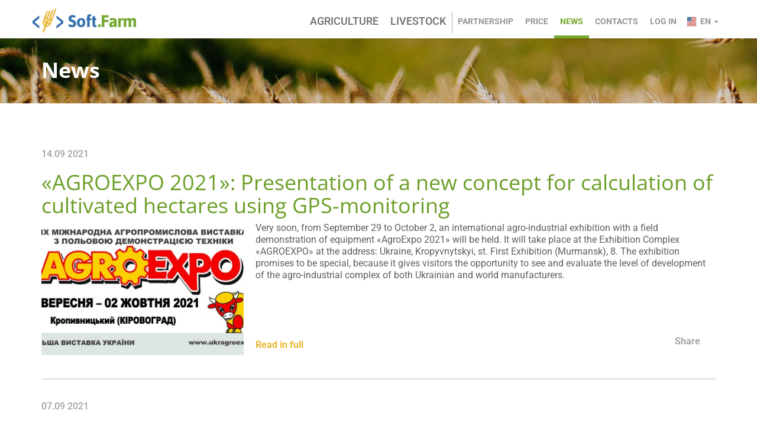

--- FILE ---
content_type: text/html; charset=UTF-8
request_url: https://www.soft.farm/en/news?page=6
body_size: 41839
content:
<!DOCTYPE html>
<html lang = "en">
<head>
    <style>@import url(../css/frontend/scss/fonts.css);html{font-size:10px;-webkit-tap-highlight-color:rgba(0,0,0,0);font-family:sans-serif;-ms-text-size-adjust:100%;-webkit-text-size-adjust:100%}body{margin:0;color:#333;font-size:13px;font-family:'open_sansregular',Helvetica,Arial,sans-serif;line-height:1.428571429;background-color:#eef2f4}article,aside,details,figcaption,figure,footer,header,hgroup,main,menu,nav,section,summary{display:block}a{color:#457bb8;text-decoration:none;background-color:transparent}img{vertical-align:middle;border:0}button,input,optgroup,select,textarea{margin:0;color:inherit;font:inherit}button{overflow:visible}button,select{text-transform:none}button,html input[type='button'],input[type='reset'],input[type='submit']{cursor:pointer;-webkit-appearance:button}*{-webkit-box-sizing:border-box;-moz-box-sizing:border-box;box-sizing:border-box}*:before,*:after{-webkit-box-sizing:border-box;-moz-box-sizing:border-box;box-sizing:border-box}input,button,select,textarea{font-size:inherit;font-family:inherit;line-height:inherit}.img-responsive{display:block;height:auto;max-width:100%}.sr-only{position:absolute;width:1px;height:1px;margin:-1px;padding:0;border:0;overflow:hidden;clip:rect(0,0,0,0)}h1,h2,h3,h4,h5,h6,.h1,.h2,.h3,.h4,.h5,.h6{color:inherit;font-weight:500;font-family:inherit;line-height:1.1}h1,.h1,h2,.h2,h3,.h3{margin-top:18px;margin-bottom:9px}h2,.h2{font-size:27px}h3,.h3{font-size:23px}p{margin:0 0 9px}ul,ol{margin-top:0;margin-bottom:9px}.list-inline{margin-left:-5px;padding-left:0;list-style:none}.list-inline>li{display:inline-block;padding-right:5px;padding-left:5px}.container{margin-right:auto;margin-left:auto;padding-right:15px;padding-left:15px}.container:before,.container:after{content:' ';display:table}.container:after{clear:both}.row{margin-right:-15px;margin-left:-15px}.row:before,.row:after{content:' ';display:table}.row:after{clear:both}.col-xs-1,.col-sm-1,.col-md-1,.col-lg-1,.col-xs-2,.col-sm-2,.col-md-2,.col-lg-2,.col-xs-3,.col-sm-3,.col-md-3,.col-lg-3,.col-xs-4,.col-sm-4,.col-md-4,.col-lg-4,.col-xs-5,.col-sm-5,.col-md-5,.col-lg-5,.col-xs-6,.col-sm-6,.col-md-6,.col-lg-6,.col-xs-7,.col-sm-7,.col-md-7,.col-lg-7,.col-xs-8,.col-sm-8,.col-md-8,.col-lg-8,.col-xs-9,.col-sm-9,.col-md-9,.col-lg-9,.col-xs-10,.col-sm-10,.col-md-10,.col-lg-10,.col-xs-11,.col-sm-11,.col-md-11,.col-lg-11,.col-xs-12,.col-sm-12,.col-md-12,.col-lg-12{position:relative;min-height:1px;padding-right:15px;padding-left:15px}.col-xs-1,.col-xs-2,.col-xs-3,.col-xs-4,.col-xs-5,.col-xs-6,.col-xs-7,.col-xs-8,.col-xs-9,.col-xs-10,.col-xs-11,.col-xs-12{float:left}.col-xs-3{width:25%}.col-xs-4{width:33.3333333333%}.btn{display:inline-block;margin-bottom:0;padding:6px 12px;color:#71a4dd;font-size:11px;font-family:'open_sansbold',sans-serif;line-height:1.428571429;white-space:nowrap;text-align:center;text-transform:uppercase;vertical-align:middle;border:2px solid #94bdeb;border-radius:20px;background:0;background-image:none;cursor:pointer;-webkit-user-select:none;-moz-user-select:none;-ms-user-select:none;user-select:none;touch-action:manipulation}.fade{opacity:0;-webkit-transition:opacity .15s linear;-o-transition:opacity .15s linear;transition:opacity .15s linear}.collapse{display:none}.nav{margin-bottom:0;padding-left:0;list-style:none}.navbar{position:relative;min-height:30px;margin-bottom:18px;border:1px solid transparent}.navbar:before,.navbar:after{content:' ';display:table}.navbar:after{clear:both}.navbar-header:before,.navbar-header:after{content:' ';display:table}.navbar-header:after{clear:both}.navbar-collapse{padding-right:15px;padding-left:15px;border-top:1px solid transparent;box-shadow:inset 0 1px 0 rgba(255,255,255,0.1);overflow-x:visible;-webkit-overflow-scrolling:touch}.navbar-fixed-top .navbar-collapse,.navbar-fixed-bottom .navbar-collapse{max-height:340px}.container>.navbar-header,.container>.navbar-collapse,.container-fluid>.navbar-header,.container-fluid>.navbar-collapse{margin-right:-15px;margin-left:-15px}.navbar-fixed-top,.navbar-fixed-bottom{position:fixed;left:0;right:0;z-index:1030}.navbar-fixed-top{top:0;border-width:0 0 1px}.navbar-brand{float:left;height:30px;padding:6px 15px;font-size:17px;line-height:18px}.navbar-toggle{position:relative;float:right;margin-top:-2px;margin-right:15px;margin-bottom:-2px;padding:9px 10px;border:1px solid transparent;border-radius:2px;background-color:transparent;background-image:none}.navbar-toggle .icon-bar{display:block;width:22px;height:2px;border-radius:1px}.navbar-toggle .icon-bar+.icon-bar{margin-top:4px}.navbar-nav{margin:3px -15px}.navbar-default{border-color:#457bb8;background-color:#457bb8}.navbar-default .navbar-brand{color:#fff}.navbar-default .navbar-toggle{border-color:#ddd}.navbar-default .navbar-toggle .icon-bar{background-color:#888}.navbar-default .navbar-collapse,.navbar-default .navbar-form{border-color:#457bb8}.modal{position:fixed;top:0;left:0;bottom:0;right:0;z-index:1050;display:none;outline:0;overflow:hidden;-webkit-overflow-scrolling:touch}.navbar-nav>li{float:left}@media(min-width:768px){.navbar-nav{float:left;margin:0}.navbar-toggle{display:none}.navbar-header{float:left}.navbar-collapse{border-top:0}}.dropdown-menu{position:absolute;display:none}@media(min-width:1200px){.container{width:1170px}}.navbar-nav>li>a{line-height:18px}.guest-layout .navbar-default .navbar-nav{display:block}.nav>li>a{display:block}.caret{display:inline-block;width:0;height:0;margin-left:2px;vertical-align:middle;border-top:4px dashed;border-top:4px solid;border-right:4px solid transparent;border-left:4px solid transparent}.language-en,.language-ru,.language-uk,.language-pl,.language-nl,.language-az{padding-left:30px !important}:root{--main-font-family:'Roboto','Trebuchet MS',sans-serif}.more{border:2px solid #fff;height:51px;font-size:24px;font-family:'open_sanslight','Helvetica',sans-serif;line-height:47px;color:#fff;padding:0 45px;border-radius:26px;display:inline-block}.more:hover{background:rgba(255,255,255,0.2);text-decoration:none;color:#fff}.more-btn{border:2px solid #457bb8;width:225px;height:45px;font-size:17px;color:#457bb8;line-height:41px;text-align:center;display:block;margin:40px auto 0;border-radius:23px}.more-btn:hover{text-decoration:none;background-color:rgba(69,123,184,0.2)}body.guest{background:#fff}.header-news .title{font-size:36px;font-family:Tahoma,sans-serif;font-weight:bold;margin:0}.news-block .title-block{font-size:36px}.header-news{padding:47px 0 37px 0}.news-block .info-block>img.img{width:100%;max-width:100%;height:auto;display:block;min-height:570px}@media(max-width:767px){.news-block .info-block>img.img{min-height:55vw}}.news-block p{font-size:16px}.news-block .img-block{display:table-cell;width:30%;max-width:100%;vertical-align:top}@media(max-width:767px){.breadcrumb{max-height:40px}}html,body{height:100%}table{min-width:100%}button:focus,input:focus,a:focus{outline:0}.slider-capture,.carousel-caption p,.banner p{margin-bottom:25px;color:#fff;font-size:36px;font-family:'open_sanslight',sans-serif;line-height:1.16}.slider-capture strong,.carousel-caption p strong,.banner p strong{font-weight:400;font-family:'open_sanssemibold',sans-serif}.carousel-control,.guest-layout .left.carousel-control,.site-about .left.carousel-control,.guest-layout .right.carousel-control,.site-about .right.carousel-control,.guest-layout .carousel-control,.site-about .carousel-control{z-index:99;text-indent:-9999px;cursor:pointer;opacity:1;overflow:hidden}.filter-aligning table tr td,.filter-aligning table tr th,.herd-list table tr td,.herd-list table tr th{min-width:100px}.herd-list .table .filters th:first-child{min-width:70px}@-moz-document url-prefix(){.herd-list .table .filters th:first-child{border-left:0}}.herd-list .table .filters .input-cell .form-control{height:36px;padding-left:9px}.herd-list .table tr[data-new] .input-cell .form-control{box-sizing:border-box}.herd-list .table .input-cell .form-control{height:37px}.herd-list .table .input-cell .form-control:focus{height:37px}#general-report-filter label{display:inline-block;margin-top:5px;padding-right:5px !important}#general-report-filter select{padding-left:0}#general-report-filter #generalreportsearch-locationblockid{margin-left:-10px}.meat-delivery-list #item-list .table-wrapper .table,.accounting-livestock-list #item-list .table-wrapper .table,.full-width-list #item-list .table-wrapper .table{width:100%}.btn-geolocation-disease,.btn-geolocation-weed,.btn-geolocation-pest,.template-download .btn.btn-geolocation,.template-upload .btn.btn-geolocation,.image-cell .btn.btn-geolocation{position:relative;z-index:9999;width:22px;height:22px;background:url(../css/frontend/images/geoloc.png) no-repeat;cursor:pointer}.btn-geolocation-disease{width:22px;background:url(../css/frontend/images/threats/disease.png) no-repeat}.btn-geolocation-weed{width:22px;background:url(../css/frontend/images/threats/weed.png) no-repeat}.btn-geolocation-pest{width:22px;background:url(../css/frontend/images/threats/pest.png) no-repeat}.template-download .btn.btn-geolocation,.template-upload .btn.btn-geolocation,.image-cell .btn.btn-geolocation{float:left;margin:5px;border:0;border-radius:0}.template-download .btn.btn-geolocation:hover,.template-download .btn.btn-geolocation:focus,.template-download .btn.btn-geolocation:active,.template-upload .btn.btn-geolocation:hover,.template-upload .btn.btn-geolocation:focus,.template-upload .btn.btn-geolocation:active,.image-cell .btn.btn-geolocation:hover,.image-cell .btn.btn-geolocation:focus,.image-cell .btn.btn-geolocation:active{border:0;background-color:transparent;outline:0}.btn-geolocation-pos{position:absolute;top:3px;left:3px;display:none}.btn-geolocation-pos.active{transform:scale(1.2)}.icon{display:inline-block;background:url("../css/frontend/images/icon.png") no-repeat}.icon-remove{width:16px;height:22px;background-position:0 -119px}.icon-search{width:15px;height:15px;background-position:0 -151px}.icon-close{width:18px;height:18px;background-position:0 -176px}.icon-copy{width:16px;height:18px;background-position:0 -53px}.icon-download{width:19px;height:22px;margin-top:-3px;margin-right:2px;vertical-align:middle;background-position:0 -451px}.icon-delete{position:relative;top:5px;width:16px;height:18px;background-position:0 -293px}.icon-del{position:relative;top:5px;width:20px;height:19px;background-position:0 -120px}.icon-edit{position:relative;top:2px;width:16px;height:16px;background-position:0 -264px}.icon-view{width:16px;height:20px;background-position:0 -208px}.icon-ok{width:16px;height:12px;background-position:0 -26px}.icon-cancel{width:20px;height:20px;margin-right:2px;vertical-align:middle;background-position:0 -381px}.icon-confirm{width:20px;height:20px;margin-right:2px;vertical-align:middle;background-position:0 -338px}.icon-cancel-sync{position:relative;top:-2px;width:20px;height:18px;margin-right:2px;vertical-align:middle;background-position:0 -512px}.icon-allow-sync{position:relative;top:-2px;width:20px;height:18px;margin-right:2px;vertical-align:middle;background-position:0 -484px}.icon-enter{width:16px;height:16px;margin-right:10px;background-position:0 -234px}.icon-export{position:relative;top:2px;width:12px;height:12px;margin-right:5px;background-position:0 -297px}.icon-update{position:relative;top:2px;width:20px;height:20px;margin-right:5px;background:url(../css/frontend/images/update-single.svg) no-repeat center center}.show-icon{position:relative;width:21px;height:20px;text-indent:-999px;background-position:0 -416px;overflow:hidden}.disabled-icon{cursor:not-allowed;filter:brightness(0) saturate(100%) invert(88%) sepia(16%) saturate(175%) hue-rotate(196deg) brightness(94%) contrast(87%)}.field-kindid label{display:inline-block;margin-top:5px}.transparent-cell{outline:none !important}.transparent-cell:hover{background-color:transparent !important}.styled-checkbox-wrap{position:relative;display:inline-block;height:40px}.styled-checkbox-wrap .label-styled-checkbox{position:absolute;top:1px;left:0;width:31px;height:31px;border:2px solid #5c91cd;border-radius:3px;background:#eef2f4;cursor:pointer}.styled-checkbox-wrap .label-styled-checkbox:after{position:absolute;top:9px;left:9px;content:'';width:12px;height:7px;border:4px solid #4a7ab5;border-top:0;border-right:0;background:transparent;opacity:.2;transform:rotate(-45deg)}.styled-checkbox-wrap .label-styled-checkbox:hover::after{opacity:.6}.styled-checkbox-wrap input[type='checkbox']:checked+.label-styled-checkbox:after{opacity:1}#create-animal-modal .modal-dialog{max-height:80vh !important;margin:60px auto}#create-animal-modal .scroll-body{height:650px}.loader-wrap{position:absolute;top:0;left:0;bottom:0;right:0;z-index:9997;text-align:center;background:rgba(238,242,244,0.75)}.loader{position:absolute;top:50%;left:50%;width:200px;height:250px;background:url("../css/frontend/images/loading.gif") no-repeat center center;transform:translate(-50%,-50%)}.loader_button{position:relative}.loader_button::after{position:absolute;top:0;left:0;content:'';display:block;width:100%;height:100%;background:url("../css/frontend/images/loading.gif") no-repeat center center;background-size:auto 90%}.has-error .help-block,.has-error .control-label,.has-error .radio,.has-error .checkbox,.has-error .radio-inline,.has-error .checkbox-inline,.has-error.radio label,.has-error.checkbox label,.has-error.radio-inline label,.has-error.checkbox-inline label{color:#ec7979}.badge.badge-orange{background-color:#f6b243}.badge.badge-red{background-color:#dc3545}.badge.badge-blue{background-color:#457bb8}.badge.badge-green{background-color:#78a938}.badge.badge-gray{background-color:#909090}.neumorphism-toggle{position:relative;transform:scale(var(--scale,1)) translateZ(0);transition:transform .3s}.neumorphism-toggle input{display:none}.neumorphism-toggle input+label{position:relative;display:inline-block;width:auto;margin-bottom:0;padding-top:3px;border-radius:9px;cursor:pointer;transition:box-shadow .4s}.neumorphism-toggle input+label:before{position:absolute;top:0;left:0;bottom:0;right:0;content:'';border-radius:inherit;opacity:var(--gradient,0);transition:opacity .4s}.neumorphism-toggle input+label .switch{position:relative;z-index:1;display:inline-block;width:34px;height:14px;vertical-align:top;border-radius:11px;background:var(--primari-switch,#dcdce3)}.neumorphism-toggle input+label .switch:before{position:absolute;top:0;left:0;bottom:0;right:0;content:'';border-radius:inherit;background:var(--primari-switch,#dcdce3);transition:opacity .4s}.neumorphism-toggle input+label .switch .dot{position:absolute;top:-3px;left:-1px;width:20px;height:20px;border-radius:50%;background:#787c8f;transform:translateX(var(--offset,0));transition:transform .4s,box-shadow .4s}.neumorphism-toggle input+label .switch .dot:before{position:absolute;top:0;left:0;bottom:0;right:0;content:'';border-radius:inherit;background:#457bb8;opacity:var(--gradient,0);transition:opacity .4s}.neumorphism-toggle input+label span{display:inline-block;margin-top:-3px;margin-left:7px;color:#3a3c46;font-size:16px;line-height:19px}.neumorphism-toggle input:checked+label{--offset:18px;--text:#404660;--gradient:1;--light-shadow:rgba(255,255,255,0.8);--light-shadow-2:rgba(255,255,255,0.1);--primari-switch:#acc4dc}.nav-tabs--new{padding:0 .5px;border:1px solid #e6e6e6;border-radius:4px}.nav-tabs--new>li{margin-bottom:0}.nav-tabs--new>li>a{display:inline-block;margin:1px .5px;padding:6px 33px;color:#457bb8;font-weight:500;font-size:15px;font-family:var(--main-font-family);line-height:18px;border:none !important;border-radius:3px}.nav-tabs--new>li>a:hover,.nav-tabs--new>li>a:focus{color:#fff;background:#3c6ba0}.nav-tabs--new>li.active>a,.nav-tabs--new>li.active>a:hover,.nav-tabs--new>li.active>a:focus{color:#fff;background:#3c6ba0}@media(max-width:899px){.nav-tabs--new>li>a{padding:6px 12px}}.form-item{position:relative;display:flex;margin-bottom:32px;color:#787c8f;font-size:16px;line-height:19px}.form-item__left{position:relative;width:43%;padding-right:24px}.form-item__left--required:after{position:relative;content:'*';display:inline-block;width:4px;height:8px;margin-left:2px;color:#ff8400;font-size:13px}.form-item__right{position:relative;width:57%;color:#3a3c46}.form-item__right .form-group{display:block;width:100%;margin-bottom:0}.form-item__right label{display:none}.form-item__reset{position:absolute;top:0;right:0;color:#457bb8;font-size:16px;font-family:var(--main-font-family);line-height:19px}.form-item__link{margin-top:4px;margin-left:auto}.form-item--field{align-items:center;margin-bottom:1px}.form-item--field .form-item__left{padding-bottom:15px}.form-item--linked{flex-direction:column}.form-item:last-child{margin-bottom:0}.form-item-datepickers{display:flex !important;align-items:center}.form-item-datepickers__left{position:relative;margin-right:5px}.form-item-datepickers__right{position:relative;margin-left:5px}.form-item-datepickers__placeholder{position:absolute;top:-8px;left:7px;z-index:2;padding:0 4px;color:#787c8f;font-size:12px;font-family:var(--main-font-family);background:#fff}.form-item-datepickers .mx-input-icon__calendar{width:38px;background-image:url(/css/frontend/images/agroplan/calendar-datepicker.svg)}.form-item .form-control{width:100%;height:auto;padding:9.5px 12px;color:#3a3c46;font-size:16px;line-height:19px;border:1px solid #e6e6e6;border-radius:4px;background:#fff}.form-item .form-control::placeholder{color:#3a3c46}.form-item .checkbox input{position:relative;margin-left:0}.form-item .vue-select2-container{width:100%}.form-item .vue-select2-container+.dynamic-placeholder{position:absolute;top:-9px;left:9px;padding:0 5px;color:#999;font-size:11px;background:#fff}.form-item .vue-select2-container .close-button{top:16px}.form-item .vue-select2-container .unhandled-value{top:10px}.form-item .select2-container{width:100% !important;height:40px !important;min-height:40px !important}.form-item .select2-container.select2-container--disabled .select2-selection--single{background:#fff}.form-item .select2-container .select2-selection{height:40px;min-height:40px;padding-top:9px !important;border:1px solid #e6e6e6 !important;border-radius:4px !important;box-shadow:none !important}.form-item .select2-container .select2-selection:focus{outline:0}.form-item .select2-container .select2-selection span:nth-child(1){color:#323232;font-size:16px;font-family:var(--main-font-family)}.form-item .select2-container .select2-selection span:nth-child(2){height:40px !important}@media(max-width:500px){.form-item{flex-wrap:wrap;margin-bottom:12px}.form-item .form-item__left,.form-item .form-item__right{width:100%}.form-item .form-item__left{padding-bottom:8px}}.btn--iconed svg{margin-right:8px}.btn--iconed span{display:inline-flex;align-items:center}.btn-blue{color:#457bb8;border:2px solid #457bb8;background:#fff}.btn-blue:hover{color:#fff;border:2px solid #457bb8;background:#457bb8}.btn-blue:hover path{fill:white}.weather-tabs{display:flex;height:calc(100% - 25px);overflow:hidden}.weather-tabs .tab-content,.weather-tabs .tab-pane,.weather-tabs .tab-pane>.row{height:100%;overflow:hidden}.weather-tabs .weather-charts{height:100%;padding-bottom:15px;overflow:auto}@media(max-width:1200px){.weather-tabs .weather-charts{height:auto}}.welcome-page,.site-contact,.site-terms-and-conditions,.site-cost,.organization-list,.site-collaboration,.contact,.main-sidebar>.site-about{height:100%;overflow:hidden;overflow-y:auto}.terms-content,.individual-form-wrapper{height:100%;overflow:hidden}.news-page{height:100%;overflow:hidden;overflow-y:auto}#st_gdpr_iframe{top:-10px;line-height:0;visibility:hidden;opacity:0}#subscription-chart-filter{width:100%}#subscription-chart-filter .form-group{margin-left:8px}#subscription-chart-filter .form-group:first-child{margin-left:0}#subscription-chart-filter .form-group .control-label{float:left;width:auto;margin-top:7px;margin-right:8px;padding:0}#subscription-chart-filter .form-group .col-fix{width:auto;max-width:120px}#subscription-chart-filter .form-group .select2,#subscription-chart-filter .form-group .form-control{max-width:120px}@media(max-width:1500px){#subscription-chart-filter .form-group{margin-bottom:8px}}@media(max-width:767px){#subscription-chart-filter .form-group{margin-left:0}#subscription-chart-filter .form-group .col-fix{width:100%;max-width:100%}#subscription-chart-filter .form-group .select2,#subscription-chart-filter .form-group .form-control{width:100%;max-width:100%}}.dots-dropdown{position:relative;height:24px}.dots-dropdown__button{display:inline-block;width:24px;height:24px;padding:0;border:0;border-radius:4px;background:0;box-shadow:none;transition:all .2s}.dots-dropdown__button:hover{background:#eef2f4}.dots-dropdown__button svg{width:100%;height:100%}.dots-dropdown__list{position:absolute;top:calc(100%+3px);right:0;z-index:2;min-width:174px;padding:19px 24px 19px 12px;border:1px solid #e6e6e6;border-radius:4px;background:#fff;box-shadow:0 16px 24px rgba(0,0,0,0.06),0 2px 6px rgba(0,0,0,0.04),0 0 1px rgba(0,0,0,0.04);visibility:hidden;opacity:0;transition:all .2s}.dots-dropdown__item{margin-bottom:19px}.dots-dropdown__item:last-child{margin-bottom:0}.dots-dropdown__item a{display:flex;color:#323232;font-weight:normal;font-size:16px;line-height:19px}.dots-dropdown__item .tooltip-new{margin-left:4px}.dots-dropdown:hover .dots-dropdown__list{visibility:visible;opacity:1}.tooltip-new{display:inline-block;width:16px;height:16px;color:#787c8f}.modal-new__title{display:block;margin:0 0 10px;color:#3a3c46;font-weight:500;font-size:24px;line-height:28px}.modal-new__description{margin-top:15px;margin-bottom:0;color:#787c8f;font-size:16px;line-height:19px}.modal-new .modal-content{display:flex;flex-direction:column;max-height:calc(100vh - 40px);padding:24px 0 24px 24px;font-family:var(--main-font-family);border:0;border-radius:4px;background:#fff;box-shadow:0 16px 24px rgba(0,0,0,0.06),0 2px 6px rgba(0,0,0,0.04),0 0 1px rgba(0,0,0,0.04);overflow:hidden}.modal-new .close{top:7px;right:12px;color:#787c8f;font-weight:100;font-size:31px;font-family:var(--main-font-family);opacity:1}.modal-new-body{height:100%;margin-top:21px;padding-right:24px;overflow:auto}.modal-new .form-item{margin-bottom:21px}.modal-new .form-item:last-child{margin-bottom:0}.modal-new-actions{display:flex;align-items:center;margin-top:45px}.modal-new-actions .btn{margin-right:10px;padding:8px 22px;font-size:12px;line-height:14px}.modal-new-actions .btn-clean{padding:0;color:#a5a7b8 !important;font-weight:normal;font-size:16px;line-height:19px;text-transform:none;border:none !important;box-shadow:none !important}@media(max-width:767px){.modal-new{top:45px !important;height:calc(100vh - 45px) !important}.modal-new-body{padding-right:16px}.modal-new .modal-wrapper{vertical-align:top}.modal-new .modal-content{width:100% !important;height:100%;max-height:calc(100vh - 45px);margin:0;padding:16px 0 16px 16px;border-radius:0}}.guest-layout .site-about .jumbotron{padding:0;padding-top:60px}.guest-layout .navbar-default{padding-top:15px;border:none !important;border-color:transparent;background:#fff}.guest-layout .navbar-default .navbar-nav{display:inline-block;float:none}.guest-layout .navbar-default .navbar-nav>li>a{color:#979696}.guest-layout .navbar-default .navbar-collapse{margin-bottom:-5px;padding-top:6px}@media(max-width:991px){.guest-layout .navbar-default .container{width:auto}}@media(max-width:767px){.guest-layout .navbar-default{padding-bottom:10px}}.guest-layout #header-collapse .navbar-right>li:first-child:before{content:'';display:inline-block;float:left;width:1px;height:35px;background-color:#aeaeae}@media(max-width:767px){.guest-layout #header-collapse .navbar-right>li:first-child:before{width:0}}.guest-layout #header-collapse .navbar-right>li .dropdown-menu{margin-left:0;padding:0;border-top:1px solid #fff;border-radius:0;background-color:#fff;box-shadow:0 5px 5px rgba(0,0,0,0.1)}.guest-layout #header-collapse .navbar-right>li .dropdown-menu li:nth-child(2n){background:#f2f2f2}.guest-layout #header-collapse .navbar-right>li .dropdown-menu a{color:#6b6b6b;line-height:26px !important}.guest-layout #header-collapse .navbar-right>li .dropdown-menu a:hover,.guest-layout #header-collapse .navbar-right>li .dropdown-menu a:focus{color:#fff;background:#aaa}.guest-layout #header-collapse .navbar-right>li>a{display:block;padding-bottom:15px;font-weight:700;font-size:14px;font-family:var(--main-font-family);text-transform:uppercase;border-bottom:5px solid transparent;background:0}.guest-layout #header-collapse .navbar-right>li>a:hover,.guest-layout #header-collapse .navbar-right>li>a:active,.guest-layout #header-collapse .navbar-right>li>a:focus{color:#75a82f;border-bottom-color:#75a82f;transition:all .4s}@media(max-width:991px){.guest-layout #header-collapse .navbar-right>li>a{font-size:12px}}@media(max-width:845px){.guest-layout #header-collapse .navbar-right>li>a{padding-right:0;padding-left:10px}}@media(max-width:767px){.guest-layout #header-collapse .navbar-right>li>a{padding-right:15px}}.guest-layout #header-collapse .navbar-right>li.active>a{color:#75a82f;border-bottom-color:#75a82f;transition:all .4s}.guest-layout #header-collapse .nav-left>li>a{padding-bottom:15px;color:#6b6b6b;font-weight:500;font-size:18px;font-family:var(--main-font-family);text-transform:uppercase;border-bottom:5px solid transparent;background-color:#fff}.guest-layout #header-collapse .nav-left>li>a:hover,.guest-layout #header-collapse .nav-left>li>a:active{color:#3c74b1;border-bottom-color:#3c74b1;background-color:#fff;transition:all .4s}@media(max-width:991px){.guest-layout #header-collapse .nav-left>li>a{font-size:16px}}@media(max-width:893px){.guest-layout #header-collapse .nav-left>li>a{font-size:14px}}.guest-layout #header-collapse .nav-left>li.active>a{color:#3c74b1;border-bottom-color:#3c74b1;background-color:#fff;transition:all .4s}@media(max-width:991px){.guest-layout #header-collapse .nav-left{float:left}}@media(max-width:767px){.guest-layout #header-collapse .nav-left{float:none}}@media(max-width:767px){.guest-layout #header-collapse{margin-top:10px}}.guest-layout .navbar-fixed-top{text-align:right;box-shadow:0 0 5px rgba(0,0,0,0.2);transition:all 1s ease-in-out}.guest-layout .navbar-fixed-top>*{transition:all 1s ease-in-out}.guest-layout .navbar-fixed-top.scroll{padding:0}@media(max-width:1200px){.guest-layout .navbar-fixed-top{top:0;padding-bottom:10px;border-width:0 0 1px}}.guest-layout .scroll .navbar-brand{width:41px;height:31px;margin-top:5px;background:url("../css/frontend/images/logo_scroll.png") no-repeat}.guest-layout .navbar-brand{width:197px;height:40px;text-align:left;text-indent:-999px;background:url(/css/frontend/images/logo_guest.webp) no-repeat;overflow:hidden}@media(max-width:999px){.guest-layout .navbar-brand{margin-left:15px !important}}.guest-layout .carousel-indicators,.site-about .carousel-indicators{display:none}.guest-layout .dropdown{position:relative;z-index:999}.guest-layout .left.carousel-control,.site-about .left.carousel-control{background:url(../css/frontend/images/left.png) no-repeat right center}.guest-layout .right.carousel-control,.site-about .right.carousel-control{background:url(../css/frontend/images/right.png) no-repeat left center}.guest-layout .carousel-inner>.item>img,.site-about .carousel-inner>.item>img{position:absolute;left:50%;bottom:0;width:auto;min-width:100%;max-width:none;min-height:550px;transform:translateX(-50%)}.guest-layout .carousel-inner>.item,.site-about .carousel-inner>.item{position:relative}.navbar-brand{display:inline-block;width:54px;height:30px;text-indent:-999px;background:url("../css/frontend/images/logo.png") no-repeat center center;overflow:hidden}#main-menu>li>a,#main-menu-right>li>a{padding:6px 10px;font-size:12px;text-transform:uppercase}@media(max-width:1200px){#main-menu>li>a,#main-menu-right>li>a{padding:6px 5px}}@media(max-width:1100px){#main-menu>li>a,#main-menu-right>li>a{font-size:11px}}#header-collapse.navbar-collapse #main-menu-option{margin-left:auto}@media(min-width:1201px){#header-collapse.navbar-collapse{display:flex !important}}@media(min-width:1201px){.guest-layout #header-collapse.navbar-collapse{display:block !important}}.navbar-nav>li>.dropdown-menu{margin-left:0;padding:0;border-top:1px solid #3b6799;border-bottom:0;border-radius:0;background-color:#346aaa;box-shadow:none}.navbar-nav>li>.dropdown-menu a{padding:6px 10px;color:#fff}.navbar-nav>li>.dropdown-menu a:hover,.navbar-nav>li>.dropdown-menu a:focus{background-color:#457bb9}.navbar-nav>li>.dropdown-menu a span{padding-right:5px}.navbar-nav .references>a,.navbar-nav .settings>a,.navbar-nav .help>a,.navbar-nav .crop-husbandry>a,.navbar-nav .animal-husbandry>a{display:block;width:35px;height:30px;background-repeat:no-repeat;background-position:8px 6px}.navbar-nav .references>a:hover,.navbar-nav .settings>a:hover,.navbar-nav .help>a:hover,.navbar-nav .crop-husbandry>a:hover,.navbar-nav .animal-husbandry>a:hover{opacity:.9}.navbar-nav .references>a .caret,.navbar-nav .settings>a .caret,.navbar-nav .help>a .caret,.navbar-nav .crop-husbandry>a .caret,.navbar-nav .animal-husbandry>a .caret{display:none}.navbar-nav .help a{background-image:url(../css/frontend/images/ask.svg)}.navbar-nav .settings>a{background-image:url(../css/frontend/images/gear.svg)}.navbar-nav .references>a{background-image:url(../css/frontend/images/books-stack.svg)}.icon-animal{background-image:url(../css/frontend/images/pig.svg)}.icon-grain{background-image:url(../css/frontend/images/oat.svg)}.icon-husbandry{display:block;float:left;width:25px;height:25px;background-repeat:no-repeat;background-position:0 0}#main-menu-right li:last-child #w2{right:0;padding:0}#main-menu-right #w2{right:auto;padding:0}#main-menu-right #w2>li{width:auto}#main-menu-right #w2>li a{padding:8px 10px}.carousel-caption{top:47%;text-align:left;transform:translateY(-47%)}.banner{margin:65px 0;padding:70px 0;text-align:center;background:url("../css/frontend/images/banner.jpg") no-repeat center top}.site-about .jumbotron{padding:10px}.site-about .carousel-caption{top:20px;left:0;right:0;padding:0 100px;text-align:center;transform:translateY(0)}.site-about .banner{margin:0;color:#fff;background:url("../css/frontend/images/banner-about.jpg") no-repeat center top}.site-about .banner .sub-title{margin:0 0 5px;color:#fff;font-size:18px;font-family:'open_sansbold'}.site-about .banner .btn{margin-top:25px;padding:5px 40px;font-weight:500;font-size:22px;font-family:var(--main-font-family);border:2px solid #fff;background:transparent}.site-about .banner p{max-width:700px;margin:0 auto 50px;font-size:18px;font-family:var(--main-font-family);line-height:1.5}.site-about .banner .title{margin-top:40px;margin-bottom:25px;color:#fff;font-weight:400;font-size:36px;font-family:var(--main-font-family)}#contact-form #contactform-verifycode{float:right}#contact-form #contactform-verifycode-image{margin-top:-10px}.has-error .form-control{border:1px solid #ec7979;border-radius:2px}.has-error .control-label{color:#ec7979}.has-error .select2-selection{border:1px solid #ec7979 !important}.select2-container{width:inherit !important}.select2-container input{max-width:100% !important}.ndvi-container .select2-container,#yii-tab .select2-container,.dashboard-search .select2-container{width:100% !important}.ndvi-container .select2-container input,#yii-tab .select2-container input,.dashboard-search .select2-container input{max-width:100% !important}.select2-selection{height:32px !important;padding:6px 12px !important;border:1px solid #ccc !important;border-radius:2px !important;box-shadow:inset 0 1px 1px rgba(0,0,0,0.075) !important}.select2-selection span:nth-child(1){padding:0 !important;line-height:1.42857143 !important}.select2-selection span:nth-child(2){height:32px !important}.terms-headers{margin-top:35px}.field-survey-threat-image-thumbnail{width:170px}.width-40{width:40%}@media(min-width:1300px){.guest-align{padding:0 80px 0}}@media(min-width:1299px) and (max-width:1446px){.guest-align{padding:0}}@media(min-width:989px) and (max-width:1137px){.guest-align{width:440px}}@media(max-width:991px){.certification p{padding:0 30px 0}}@media(min-width:768px){#sheet-info-modal .modal-dialog{width:765px}#sheet-info-modal .modal-body .form-control{width:542px}.intl-tel-input .country-list{max-height:200px !important}}@media(max-width:1700px){.site-about .carousel-caption{top:20px;transform:translateY(0)}.site-about .right.carousel-control{background:url("../css/frontend/images/right.png") no-repeat center 85px}.site-about .left.carousel-control{background:url("../css/frontend/images/left.png") no-repeat center 85px}}@media(max-width:1400px){.guest-layout .right.carousel-control{background:url("../css/frontend/images/right.png") no-repeat center center}.guest-layout .left.carousel-control{background:url("../css/frontend/images/left.png") no-repeat center center}.fht-tbody div[class^='form-group dialog field-soiltype']{right:36px;min-width:170px}}@media(min-width:1680px){.carousel-caption{padding-bottom:90px}}@media(min-width:1200px){.carousel-caption{right:34%}}@media(max-width:1600px){.mineral-grid .table-wrapper th:nth-child(2),.mineral-grid .table-wrapper td:nth-child(2){max-width:80px;word-wrap:break-word}}@media(min-width:940px) and (max-width:1200px){.carousel-caption{right:20%}.carousel-caption p{font-size:30px}}@media(max-width:940px){.carousel-caption p{font-size:24px}}@media(max-width:740px){.guest-layout .left.carousel-control,.guest-layout .right.carousel-control{display:none}.carousel-caption{left:10%;right:10%}.guest-layout .carousel-indicators{display:block}.guest-layout .navbar-fixed-top,.guest-layout .navbar-fixed-top.scroll{padding:8px 10px;-webkit-box-sizing:border-box;-moz-box-sizing:border-box;box-sizing:border-box}.guest-layout .navbar-toggle{margin-top:4px}.guest-layout .scroll .navbar-brand,.guest-layout .navbar-fixed-top.scroll .navbar-toggle{margin-top:0}#map-canvas{height:400px}.banner,.header-contact,.site-about .banner,.site-collaboration .banner{-webkit-background-size:cover;background-size:cover}.map{margin-bottom:15px}.row-img .sub-title{font-size:26px}}@media(max-width:542px){.header-terms{padding:0}}@media(max-height:821px){.dropdown.references .dropdown-menu{max-height:calc(100vh - 40px);overflow:auto}}@media(max-width:1200px){.dropdown.references .dropdown-menu{max-height:initial;overflow:initial}}@media(max-height:800px){.guest .modal-dialog .title{margin-bottom:10px}#form-signup p.required{margin-bottom:0}#form-signup label{font-size:13px}#form-signup .form-group{margin-bottom:5px}.guest .modal-body{top:-20px}}@media(max-width:768px){.guest-layout .navbar-nav{display:block}.guest-layout #header-collapse .navbar-right>li>a{display:inline-block}.navbar-fixed-top .navbar-collapse,.navbar-fixed-bottom .navbar-collapse{max-height:none}.guest #header-collapse .nav>li>a,.guest #header-collapse .nav>li>a:hover,.guest #header-collapse .nav>li.active>a{border-bottom:none !important}.guest #main-menu-right .dropdown:hover .dropdown-menu{display:none}.guest #main-menu-right .dropdown.open:hover .dropdown-menu{display:block}.news-block .img-block{display:block;width:100%}.news-block .content-block{display:block;width:100%;padding:20px 0 50px 0}.news-block .content-block .info-row{left:0}.main{margin-left:0 !important}.guest-layout #header-collapse .navbar-right>li:first-child:before{height:0}}@media(max-height:600px){.form-block{padding:20px}.modal-dialog{max-width:93%}.guest-layout .navbar-toggle{margin-top:4px}.guest-layout .scroll .navbar-brand,.guest-layout .navbar-fixed-top.scroll .navbar-toggle{margin-top:0}}@media(max-width:999px){.guest-layout .navbar-nav{display:block !important}.guest #header-collapse .nav>li>a,.guest #header-collapse .nav>li>a:hover,.guest #header-collapse .nav>li.active>a{border-bottom:none !important}}@media(max-width:480px){.jumbotron{padding-top:50px}.site-collaboration .banner .btn{max-width:100%;font-size:14px}.site-collaboration .banner .sub-title{margin-bottom:20px;font-size:18px}}@media(max-width:998px){.partner-center,.partner-left,.partner-right{margin:5px auto;text-align:center}.partner-right{padding:0}.partner-left{margin-top:-10px}.partner-center h4{font-size:16px}.partners .block-title{width:auto;margin:25px auto}}@media(max-width:1200px){.navbar-header{float:none}.navbar-left,.navbar-right{float:none !important}.navbar-toggle{display:block;margin:5px}.navbar-toggle:hover,.navbar-toggle:focus{background-color:#3c6a9f !important}.navbar-toggle .icon-bar{background-color:#fff}.navbar-collapse{border-top:1px solid transparent;box-shadow:inset 0 1px 0 rgba(255,255,255,0.1)}.navbar-collapse.collapse{display:none !important}.navbar-nav{float:none !important;margin-top:7.5px}.navbar-nav>li{float:none}.navbar-nav>li>a{padding-top:10px;padding-bottom:10px}.collapse.in{display:block !important}.navbar-brand{background-position:bottom right}#main-menu-option li{float:left}}@media(max-height:650px){.navbar-nav>li>.dropdown-menu a{padding:3px 10px;font-size:12px}}@media(min-width:1000px){.completed-jobs-filter-align{text-align:right}}@media(max-width:1000px){.completed-jobs-filter-align{margin-top:15px;margin-left:-15px;text-align:left}}@media(max-width:1150px){#counterParty{width:calc(100% - 50px)}}@media(min-width:769px){.main-sidebar{margin-left:165px}body.closed .main{margin-left:65px}}@media(max-width:765px){#sheet-info-modal #seeding-container{overflow:auto}}.section1{padding-top:251px;padding-bottom:175px;color:#fff;background-image:url(../css/frontend/images/banner_2022.webp);background-repeat:no-repeat;background-position:0 65px}.section1 .title{font-weight:900;font-size:42px;font-family:var(--main-font-family);line-height:42px}@media(max-width:550px){.section1 .title{font-size:28px;line-height:36px}}.section1 .subtitle{margin-top:22px;margin-bottom:46px;font-size:22px;font-family:var(--main-font-family);line-height:30px}@media(max-width:550px){.section1 .subtitle{margin-top:33px;font-size:16px;line-height:26px}}@media(min-width:1921px){.section1{background-position:0 65px;background-size:cover}}@media(max-width:1400px){.section1{background-position:-358px 65px}}@media(max-width:1200px){.section1{background-position:-358px 69px}}@media(max-width:1000px){.section1{background-position:-537px 69px}}@media(max-width:500px){.section1{background-image:url(../css/frontend/images/banner_2022_mobile.webp);background-position:60.5% 69px}}@media(max-width:740px){.section1{background-position:60.5% 59px}}@media(max-width:700px){.section1{background-position:60.5% 59px}}@media(max-width:500px){.section1{padding-top:114px;padding-bottom:145px;background-position:60.5% 59px}.section1 .more{padding:0 35px;font-size:16px}}.br-mobile{display:none}@media(max-width:550px){.br-mobile{display:inherit}}@media(max-width:550px){.br-lg{display:none}}.section2{padding-top:80px;padding-bottom:80px}.section2 .title-description{margin-bottom:97px}@media(max-width:491px){.section2{padding-top:40px;padding-bottom:50px}.section2 .sub-title{font-weight:700;font-size:28px;font-family:var(--main-font-family)}}.title-texts{display:flex;flex-direction:column;align-items:center}.title-texts.yellow .title-block{background-color:#f2a92e}.title-texts.yellow .sub-title{color:#f6b243}.title-texts.blue .title-block{background-color:#3c74b1}.title-texts.blue .sub-title{color:#457bb8}.title-texts .title-block{display:flex;justify-content:center;align-items:center;height:35px;padding:0 6px}.title-texts .title{margin:0;color:#fff;font-weight:700;font-size:16px;font-family:var(--main-font-family);font-stretch:condensed;letter-spacing:.6px;text-transform:uppercase}.title-texts .sub-title{margin:28px 0 19px 0;font-weight:300;font-size:42px;font-family:var(--main-font-family);text-align:center}@media(max-width:1000px){.title-texts .sub-title{text-align:left}}@media(max-width:491px){.title-texts .sub-title{font-weight:700;font-size:28px;font-family:var(--main-font-family)}}@media(max-width:1000px){.title-texts{align-items:flex-start}}.title-description{color:#606060;font-size:18px;font-family:var(--main-font-family);line-height:28px;text-align:center}@media(max-width:1199px){.title-description{text-align:left}}@media(max-width:500px){.title-description{margin-bottom:54px;font-size:16px;line-height:24px}}.section2-mobile{display:none}@media(max-width:1199px){.section2-mobile{display:block}}.row-mobile-macbook{height:220px;padding-top:30px;background-repeat:no-repeat;background-position:center center}.row-mobile-macbook .front__icon{margin-bottom:40px}@media(max-width:1199px){.row-icons,.flang-icons-margin{display:none}}.row-icons{margin-bottom:53px}.front__icon-block{height:112px}.front__icon{display:flex;justify-content:center;align-items:center;height:80px;margin-bottom:10px}.front__icon-text{color:#484848;font-weight:500;font-size:20px;font-family:var(--main-font-family);text-align:center}.flang-icons-margin{margin-top:29px}.flang-icons-margin .front__icon-block{margin-bottom:45px}.row-macbook{background-repeat:no-repeat;background-position:55% 0;-webkit-background-size:contain;background-size:contain}@media(max-width:1199px){.row-macbook{-webkit-background-size:0;background-size:0}}.mobile-icon-padding-right{padding-right:34px}.mobile-icon-padding-left{padding-left:34px}@media(max-width:400px){.front__icon-flex-start{justify-content:flex-start}.front__icon-flex-end{justify-content:flex-end}}.section-text{color:#606060;font-size:18px;font-family:var(--main-font-family);text-align:center}.section-text.section-2-text{margin-top:214px}@media(max-width:1199px){.section-text.section-2-text{margin-top:0;text-align:left}}.section-text.section-3-text{margin-top:109px}@media(max-width:1199px){.section-text.section-3-text{margin-top:0;text-align:left}}.section-text.section-5-text{margin-top:16px;margin-bottom:33px}@media(max-width:500px){.section-text{font-size:16px}}.more-btn-block{text-transform:uppercase}.more-btn{font-family:var(--main-font-family)}.more-btn-block-yellow{display:flex}.more-btn-block-yellow .more-btn{display:inline-block;width:255px;color:#f5b343;border:2px solid #f5b343}@media(max-width:360px){.more-btn-block-yellow .more-btn{width:100%}}.more-btn-block-blue .more-btn{width:255px}@media(max-width:360px){.more-btn-block-blue .more-btn{width:100%}}.section3{padding-top:80px;padding-bottom:100px;background-color:#f2f2f2}.section3 .title-description{margin-bottom:78px}@media(max-width:1199px){.section3 .title-description{margin-bottom:38px}}@media(max-width:491px){.section3{padding-top:50px;padding-bottom:50px}}.row-ipad-mobile{display:none;margin-bottom:40px}@media(max-width:1199px){.row-ipad-mobile{display:block}}.ipad-container{display:none;justify-content:center;margin-bottom:10px}@media(max-width:1199px){.ipad-container{display:flex}}@media(max-width:740px){.ipad-container{display:block}}.row-ipad{background-repeat:no-repeat;background-position:50% 0}@media(max-width:1199px){.row-ipad{-webkit-background-size:0;background-size:0}}.new-banner{padding-bottom:167px;border-bottom:1px #c4c4c4 solid;background-image:url(../css/frontend/images/new-banner.webp);background-repeat:repeat no-repeat;background-position:0 bottom}.new-banner .more-block{display:flex;justify-content:center;margin-top:43px}.new-banner .more-block .more{padding:0 52px;color:#457bb8;font-weight:500;font-size:18px;font-family:var(--main-font-family);line-height:45px;text-transform:uppercase;border:2px solid #457bb8}@media(max-width:790px){.new-banner{padding-bottom:224px;background-position:-121px bottom}}@media(max-width:492px){.new-banner{background-image:url(../css/frontend/images/banner-mobile.webp);background-position:12px bottom}}.banner__titles{color:#457bb8;font-size:30px;text-align:center}.banner__titles .banner-title{font-weight:300;font-family:var(--main-font-family)}.banner__titles .banner-subtitle{font-weight:700;font-family:var(--main-font-family)}@media(max-width:492px){.banner__titles{font-size:28px;line-height:36px}}.section4{padding-top:55px;padding-bottom:125px}.section4 .video-container{display:flex;justify-content:space-between}.section4 .video-container .youtube-block{width:48%;height:307px;border:0}@media(max-width:1000px){.section4 .video-container .youtube-block{height:207px}}@media(max-width:700px){.section4 .video-container .youtube-block{width:100%;height:352px;margin-bottom:10px}}@media(max-width:570px){.section4 .video-container .youtube-block{height:252px}}@media(max-width:370px){.section4 .video-container .youtube-block{height:200px}}@media(max-width:320px){.section4 .video-container .youtube-block{height:164px}}@media(max-width:700px){.section4 .video-container{flex-direction:column}}@media(max-width:492px){.section4{padding-top:22px;padding-bottom:67px}}.section5{padding-top:114px;padding-bottom:95px;text-align:center}.section5 .btn{padding:9px 24px;color:#fff;font-weight:500;font-size:13px;font-family:var(--main-font-family);text-transform:uppercase;border:0;background-color:#457bb8}@media(max-width:492px){.section5{padding-top:62px}}.section5__title-block .title{margin:0;color:#457bb8;font-weight:300;font-size:30px;font-family:var(--main-font-family);line-height:42px}.section5__title-block .title strong{font-weight:700;font-family:var(--main-font-family)}@media(max-width:492px){.section5__title-block .title{font-size:28px;line-height:36px}}.about__section1{padding-top:178px}.about__section1 .title{color:#3c74b1;font-weight:700;font-size:36px;font-family:var(--main-font-family);line-height:46px;text-align:center}@media(max-width:1000px){.about__section1{padding-top:99px;padding-bottom:31px}.about__section1 .title{font-size:24px;line-height:34px;text-align:left}}.about__section1-icons{display:flex;flex-wrap:wrap;justify-content:center;margin-top:80px}@media(max-width:1199px){.about__section1-icons .front__icon-text{font-size:19px}}@media(max-width:1000px){.about__section1-icons{flex-direction:column;align-items:center;margin-top:47px}.about__section1-icons .about__section1-icon-block{display:flex;align-items:center;width:100%;margin-bottom:27px}.about__section1-icons .front__icon{width:70px;height:inherit;margin-right:13px;margin-bottom:0}.about__section1-icons .front__icon-text{font-size:20px;text-align:left}}.br-icon-desk{display:inherit}@media(max-width:1000px){.br-icon-desk{display:none}}@media(max-width:400px){.br-icon-mob{display:inherit}}.about__section1-icon-block{width:20%;margin-bottom:50px}.about__section1-footer{padding-top:50px;padding-bottom:82px}@media(max-width:1000px){.about__section1-footer{padding-top:44px;padding-bottom:46px;background-color:#f2f2f2}}.about__section1-footer-title{color:#484848;font-weight:700;font-size:30px;font-family:var(--main-font-family);line-height:35px;text-align:center}@media(max-width:400px){.about__section1-footer-title{font-size:20px;line-height:26px}}.about__section1-footer-more .more-btn{width:auto;height:50px;margin-top:19px;color:#fff;font-weight:500;font-size:20px;font-family:var(--main-font-family);line-height:45px;text-transform:uppercase;border-color:#f2a92e;background-color:#f2a92e}@media(max-width:1000px){.about__section-np .col-lg-6,.about__section-np .col-md-6,.about__section-np .col-md-7{padding:0}}.about__section2{padding-top:146px;padding-bottom:171px;background-image:url(../css/frontend/images/about/about-bg-1.png);background-position:70%}@media(max-width:1000px){.about__section2{padding-top:0;padding-bottom:58px;background-image:none}}@media(min-width:1921px){.about__section2{-webkit-background-size:cover;background-size:cover}}.about-mobile-bg{display:none}@media(max-width:1000px){.about-mobile-bg{display:block}}.section2-mobile-bg{height:230px;background-image:url(../css/frontend/images/about/about-bg-1.png);background-position:63% -55px;background-size:1520px}.about__section-titles .title{font-weight:700;font-size:36px;font-family:var(--main-font-family)}.about__section-titles .text{margin-top:19px;font-size:16px;font-family:var(--main-font-family)}@media(max-width:1000px){.about__section-titles .title{margin-top:23px;color:#3d74b2;font-size:28px}.about__section-titles .text{margin-top:35px;color:#484848}}@media(max-width:500px){.about__section-titles .title{font-size:28px}}.about__section2-titles{color:#fff}.about__more-btn{width:210px;height:50px;margin-left:0;color:#fff;font-weight:500;font-family:var(--main-font-family);line-height:46px;text-transform:uppercase}.about__more-btn:visited,.about__more-btn:focus,.about__more-btn:active{color:#fff;text-decoration:none}@media(max-width:500px){.about__more-btn{width:100%}}.yellow-btn{border-color:#f2a92e;background-color:#f2a92e}.yellow-btn:hover{color:#fff;background-color:#f2a92e}.blue-btn{border-color:#3c74b1;background-color:#3c74b1}.blue-btn:hover{color:#fff;background-color:#3c74b1}.about__section2-more .more-btn{margin-top:32px}@media(max-width:500px){.about__section2-more .more-btn{width:100%}}.about__section3{padding-top:100px;padding-bottom:78px}@media(max-width:1000px){.about__section3{padding-top:46px;padding-bottom:60px;background-color:#f2f2f2}}.about-ipad{margin-left:-90px}@media(max-width:1500px){.about-ipad{margin-left:0}}.about__section3-titles{margin-top:46px}.about__section3-titles .title{color:#3c74b1}.about__section4{padding-top:117px;padding-bottom:163px;background-image:url(../css/frontend/images/about/about-bg-2.jpg);background-position:70%}@media(max-width:1000px){.about__section4{padding-top:0;padding-bottom:60px;background-image:none}}@media(min-width:1921px){.about__section4{-webkit-background-size:cover;background-size:cover}}.section4-mobile-bg{height:230px;background-image:url(../css/frontend/images/about/about-bg-2.jpg);background-position:78% -120px;background-size:1225px}.about__section4-titles .title{color:#3c74b1}.about__section5{padding-top:30px;padding-bottom:55px}@media(max-width:1000px){.about__section5{background-color:#f2f2f2}}.about__section5-titles{margin-top:87px}.about__section5-titles .title{color:#3c74b1}@media(max-width:1000px){.about__section5-titles{margin-top:0}}.about__section5-more .more-btn{margin-top:32px}.about-sputnik{margin-left:-174px}@media(max-width:1500px){.about-sputnik{margin-left:0}}.about__section6{padding-top:144px;padding-bottom:130px;background-image:url(../css/frontend/images/about/about-bg-3.jpg);background-position:70% 0}@media(max-width:1000px){.about__section6{padding-top:0;padding-bottom:60px;background-image:none}}@media(min-width:1921px){.about__section6{-webkit-background-size:cover;background-size:cover}}.section6-mobile-bg{height:230px;background-image:url(../css/frontend/images/about/about-bg-3.jpg)}@media(max-width:1000px){.section6-mobile-bg{background-position:86% -24px;background-size:1003px}}@media(max-width:800px){.section6-mobile-bg{background-position:86% 0;background-size:800px}}.about__section6-titles{color:#fff}.about__section7{padding-top:62px;padding-bottom:90px}@media(max-width:1000px){.about__section7{padding-top:25px;padding-bottom:60px;background-color:#f2f2f2}}.about__section7-titles{margin-top:70px}.about__section7-titles .title{color:#3c74b1}.about__section7-list-texts{margin:0;margin-top:22px;padding:0;font-size:16px;font-family:var(--main-font-family);list-style:none}.about__section7-list-texts .about__section7-item{display:flex;margin-bottom:24px}.about__section7-list-texts .about__section7-item:before{content:'-';display:block;margin-right:11px;line-height:15px}.about-layers{margin-left:-128px}@media(max-width:1500px){.about-layers{margin-left:0}}@media(max-width:1000px){.about__section7-more .more-btn{margin-top:6px}}.about__section8{padding-top:125px;padding-bottom:137px;color:#fff;background-image:url(../css/frontend/images/about/about-bg-4.jpg);background-position:70% 0}@media(max-width:1199px){.about__section8{background-position:0 0}}@media(max-width:1000px){.about__section8{padding-top:0;padding-bottom:60px;background-image:none}}@media(min-width:1921px){.about__section8{-webkit-background-size:cover;background-size:cover}}.section8-mobile-bg{height:230px;background-image:url(../css/frontend/images/about/about-bg-4.jpg);background-position:78% 0}@media(max-width:1000px){.section8-mobile-bg{background-size:1000px}}@media(max-width:850px){.section8-mobile-bg{background-size:850px}}.about__section8-more .more-btn{margin-top:30px}.about__section9a{padding-top:114px;padding-bottom:115px;color:#fff;border-bottom:1px #c4c4c4 solid;background-image:url(../css/frontend/images/seeding-control/banner.jpg);background-repeat:repeat no-repeat;background-position:0 center}@media(max-width:1400px){.about__section9a{background-position:40% center}}@media(max-width:1000px){.about__section9a{padding-top:0;padding-bottom:60px;background-image:none}}.section9a-mobile-bg{height:230px;background-image:url(../css/frontend/images/seeding-control/banner.jpg);background-position:48% 49%}@media(max-width:1000px){.section9a-mobile-bg{background-size:1000px}}@media(max-width:850px){.section9a-mobile-bg{background-size:850px}}.about__section9{padding-top:114px;padding-bottom:115px}@media(max-width:1000px){.about__section9{padding-top:32px;padding-bottom:60px;background-color:#f2f2f2}}.about__section9-titles{margin-top:5px}.about__section9-titles .title{color:#3c74b1}.about__section10{padding-top:120px;padding-bottom:125px;background-image:url(../css/frontend/images/about/about-banner-bg.png);background-repeat:repeat no-repeat;background-position:50% bottom}.about__section10 .title{color:#484848;font-weight:700;font-size:30px;font-family:var(--main-font-family);line-height:36px;text-align:center}@media(max-width:1000px){.about__section10{padding-top:40px;padding-bottom:160px;background-image:url(../css/frontend/images/about/about-banner-mobile-bg.png)}.about__section10 .title{font-size:20px;line-height:26px}}.about__section10-more .more-btn{width:250px;height:50px;color:#fff;font-size:20px;line-height:45px;text-transform:uppercase}@media(max-width:1000px){.about__section10-more .more-btn{margin-top:30px}}.cost-block{padding-top:190px}.cost-block .title{color:#3c74b1;font-weight:700;font-size:36px;font-family:var(--main-font-family);text-align:center}@media(max-width:1000px){.cost-block{padding-top:100px}.cost-block .title{font-size:28px;line-height:34px}}.cost-header{display:flex;height:139px}.cost-header .col-w{display:flex;justify-content:center;align-items:flex-end}.cost-header .col-w .text{margin-bottom:24px;margin-left:-20px;color:#848484;font-weight:500;font-size:14px;font-family:var(--main-font-family);text-transform:uppercase}.col-w,.col-s{border-right:1px #c4c4c4 solid;border-bottom:1px #c4c4c4 solid}.col-w{width:29%;padding-left:20px}.col-s{width:23.76666%}.row-t{display:flex;height:40px}.row-t .col-w{display:flex;align-items:center}.row-t .col-w .text{color:#484848;font-weight:500;font-size:16px;font-family:var(--main-font-family)}.row-t .col-w,.row-t .col-s{height:40px}.header-yellow{background-color:#eab93c}.header-blue{background-color:#3c74b1}.header-green{background-color:#75a82f}.header__col-texts{margin-top:16px;color:#fff;line-height:30px;text-align:center}.header__col-texts .header__col-title{font-weight:500;font-size:14px;font-family:var(--main-font-family)}.header__col-texts .header__col-subtitle{font-weight:700;font-size:20px;font-family:var(--main-font-family)}.header__col-bottom{margin-top:6px;color:#fff;font-weight:500;font-size:11px;font-family:var(--main-font-family);line-height:16px;text-align:center}.header__col-cost{margin-top:15px;color:#fff;font-weight:500;font-size:20px;font-family:var(--main-font-family);text-align:center}.row-yellow{background-color:#fbf1d8}.row-green{background-color:#e3eed5}.check-container{display:flex;justify-content:center;align-items:center}.check-container img{height:23px}.check-label{position:relative;display:block;margin-bottom:25px;margin-left:10px;padding-left:35px;font-size:22px;cursor:pointer;-webkit-user-select:none;-moz-user-select:none;-ms-user-select:none;user-select:none}.check-label input{position:absolute;cursor:pointer;opacity:0}.checkmark{position:absolute;top:0;left:0;width:26px;height:24px;border:1px #c4c4c4 solid}.checkmark:after{position:absolute;content:'';display:none}.check-label input:checked ~ .checkmark:after{display:block}.check-label .checkmark:after{top:2px;left:1px;width:100%;height:100%;background-image:url(../css/frontend/images/blue-check.png);background-repeat:no-repeat}.costs-buttons{display:flex;margin-top:18px}@media(max-width:1000px){.costs-buttons{display:none}}.col-buttons-w{width:29%}.col-buttons-s{width:23.76666%}.col-buttons-s .more-btn{width:85%;height:42px;margin-top:0;color:#fff;font-weight:700;font-size:16px;font-family:var(--main-font-family);line-height:40px;text-transform:uppercase;text-decoration:none}.cost-yellow-button{border-color:#eab93c;background-color:#eab93c}.cost-yellow-button:hover{background-color:#eab93c}.cost-blue-button{border-color:#3c74b1;background-color:#3c74b1}.cost-blue-button:hover{background-color:#3c74b1}.cost-green-button{border-color:#75a82f;background-color:#75a82f}.cost-green-button:hover{background-color:#75a82f}.costs__mobile{display:none;margin-top:45px}@media(max-width:1000px){.costs__mobile{display:block}}.costs__mobile-item{margin-bottom:20px;padding:43px 16px 29px 16px;color:#fff}.costs__mobile-item .title{color:#fff;font-weight:500;font-size:18px;font-family:var(--main-font-family);text-align:center}.costs__mobile-item .subtitle{font-weight:700;font-size:30px;font-family:var(--main-font-family);line-height:22px;text-align:center;text-transform:uppercase}.costs__mobile-item .subtext{margin-top:25px;font-size:14px;font-family:var(--main-font-family);text-align:center}.costs__mobile-things-list{font-weight:500;font-size:16px;font-family:var(--main-font-family)}.things-free{margin-top:40px;margin-bottom:56px}.things-free .costs__mobile-things-item{margin-bottom:26px}.costs__mobile-more .more-btn{margin-top:0;font-weight:700;font-size:18px;font-family:var(--main-font-family);text-transform:uppercase;border-color:#fff;background-color:#fff}.costs__mobile-more .costs__mobile-more-yellow{color:#eab93c}.costs__mobile-more .costs__mobile-more-blue{color:#3c74b1}.costs__mobile-more .costs__mobile-more-green{color:#75a82f}.things-check{margin-top:37px;margin-bottom:45px}.things-check .check-label input:checked ~ .checkmark{background-color:#fff}.things-check .checkmark{border-color:#fff}.things-check .costs__mobile-things-item{display:flex;justify-content:space-between;align-items:center;margin-bottom:22px}.cost-text{margin-top:30px;margin-bottom:18px;font-weight:500;font-family:var(--main-font-family);text-align:center}.cost-text .cost-text-title{font-size:60px;line-height:47px}.cost-text .cost-text-title-subtitle{margin-top:10px;font-size:18px}.things-green{margin-bottom:50px}.things-green .costs__mobile-things-item{margin-bottom:23px}.things-green .costs__mobile-things-item:first-child{margin-bottom:5px}.things-green .costs__mobile-things-item_bordered{display:flex;justify-content:center;align-items:center;height:47px}.things-green .costs__mobile-things-item_bordered span{display:block;width:200px;padding:8px 0;border:1px #b3e470 dotted;-webkit-border-radius:20px;-moz-border-radius:20px;border-radius:20px}.things-packege{margin-bottom:36px}.partners__service{padding-top:133px;padding-bottom:20px}@media(max-width:1000px){.partners__service{padding-top:55px}}.partners__service-titles{text-align:center}.partners__service-titles .title{color:#3c74b1;font-weight:700;font-size:36px;font-family:var(--main-font-family)}.partners__service-titles .subtitle{margin-top:16px;font-weight:500;font-size:16px;font-family:var(--main-font-family);line-height:26px}@media(max-width:1000px){.partners__service-titles .title{font-size:28px}.partners__service-titles .subtitle{margin-top:28px;line-height:24px}}.partners-list{margin-top:93px}@media(max-width:1000px){.partners-list{margin-top:30px}}.partners-item{margin-bottom:105px}.partners-item .container{display:flex}@media(max-width:1000px){.partners-item{margin-bottom:0;padding-top:62px;padding-bottom:62px}.partners-item:nth-child(even){background-color:#f2f2f2}.partners-item .container{flex-direction:column}}.partners-pic{display:flex;justify-content:center;align-items:center;width:36%}@media(max-width:1000px){.partners-pic{width:100%}}.partners-texts{display:flex;flex-direction:column;justify-content:center;color:#484848;font-size:20px}.partners-texts .title{font-weight:700;font-family:var(--main-font-family)}.partners-texts .subtitle{font-family:var(--main-font-family)}@media(max-width:1000px){.partners-texts{text-align:center}.partners-texts .title{margin-top:20px;margin-bottom:5px}}@media(max-width:550px){.br-desktop{display:none}}.more__modal{padding:19px 52px 27px 50px}.more__modal .more-modal-titles .title{color:#457bb8;font-weight:700;font-size:35px;font-family:var(--main-font-family);line-height:36px}.more__modal .more-modal-titles .subtitle{margin-top:20px;margin-bottom:30px;color:#606060;font-size:16px;font-family:var(--main-font-family);line-height:22px}.more__modal .more-modal-fields{display:flex;flex-direction:column}.more__modal .more-input{width:100%;height:42px;margin-bottom:16px;font-size:16px;text-indent:10px;border:1px #bababa solid}.more__modal .more-modal-btn .more-btn{margin-top:27px;margin-left:auto;color:#fff;font-weight:500;font-size:18px;font-family:var(--main-font-family);text-transform:uppercase}@media(max-width:500px){.more__modal{width:100%;padding:40px 20px 80px 20px}.more__modal .more-modal-btn .more-btn{width:100%}.more__modal .title{font-size:28px}}.border-orange{border-top:4px #f2a92e solid}.about__animal__section1{padding-top:178px}.about__animal__section1 .title{color:#3c74b1;font-weight:700;font-size:36px;font-family:var(--main-font-family);text-align:center}@media(max-width:1000px){.about__animal__section1{padding-top:97px;padding-bottom:46px}.about__animal__section1 .title{font-size:28px;text-align:left}}.about__animal__section1-icon-block{width:25%}.about__animal__section1-footer{padding-top:82px;padding-bottom:72px}@media(max-width:1000px){.about__animal__section1-footer{padding-top:43px;padding-bottom:46px;background-color:#f2f2f2}}.about__animal__section2{padding-top:123px;padding-bottom:143px;color:#fff;background-image:url(../css/frontend/images/about/animal-bg-1.png);background-position:70% 0}@media(max-width:1000px){.about__animal__section2{padding-top:0;padding-bottom:70px;background-image:none}}@media(min-width:1921px){.about__animal__section2{-webkit-background-size:cover;background-size:cover}}.section2-animal-mobile-bg{height:230px;background-image:url(../css/frontend/images/about/animal-bg-1.png);background-position:84% -8px}@media(max-width:1000px){.section2-animal-mobile-bg{background-size:1000px}}@media(max-width:900px){.section2-animal-mobile-bg{background-size:914px}}.about__animal__section3{padding-top:71px;padding-bottom:96px}@media(max-width:1000px){.about__animal__section3{padding-top:33px;padding-bottom:69px;background-color:#f2f2f2}}.about__animal__section3-titles{margin-top:50px}.about__animal__section3-titles .title{color:#3c74b1}.about__animal__section4{padding-top:160px;padding-bottom:120px;color:#fff;background-image:url(../css/frontend/images/about/animal-bg-2.jpg);background-position:50% 0}.about__animal__section4 .title{color:#fff}@media(max-width:1199px){.about__animal__section4{background-position:64% 1px;background-size:1997px}}@media(max-width:1000px){.about__animal__section4{padding-top:0;padding-bottom:80px;color:#606060;background-image:none}.about__animal__section4 .title{color:#3c74b1}}@media(min-width:1921px){.about__animal__section4{-webkit-background-size:cover;background-size:cover}}.about__animal__section4-fix-ru{padding-bottom:98px}.section4-animal-mobile-bg{height:230px;background-image:url(../css/frontend/images/about/animal-bg-2.jpg);background-position:83% -5px}@media(max-width:1000px){.section4-animal-mobile-bg{background-size:1000px}}@media(max-width:800px){.section4-animal-mobile-bg{background-size:842px}}.about__animal__section5{padding-top:105px;padding-bottom:132px}@media(max-width:1000px){.about__animal__section5{padding-top:62px;padding-bottom:80px;background-color:#f2f2f2}}.about__animal__section5-titles{margin-top:24px}.about__animal__section5-titles .title{color:#3c74b1}.about__animal__section6{padding-top:120px;padding-bottom:125px;border-top:1px #c4c4c4 solid;background-image:url(../css/frontend/images/about/animal-banner.png);background-repeat:repeat no-repeat;background-position:50% bottom}.about__animal__section6 .title{color:#484848;font-weight:700;font-size:30px;font-family:var(--main-font-family);line-height:36px;text-align:center}@media(max-width:700px){.about__animal__section6{padding-top:60px;padding-bottom:130px;background-image:url(../css/frontend/images/about/animal-mobile-banner.png);background-position:78% bottom}.about__animal__section6 .title{font-size:20px;line-height:26px}}.about__animal__section6-more .more-btn{width:250px;height:50px;color:#fff;font-weight:500;font-size:20px;font-family:var(--main-font-family);line-height:45px;text-transform:uppercase}@media(max-width:500px){.about__animal__section6-more .more-btn{width:100%}}.img-center{display:flex;justify-content:center;align-items:center}.header__section{padding-top:131px;padding-bottom:54px;background-position:100% -416px}@media(max-width:1000px){.header__section{padding-top:107px;background-position:30% -443px}}@media(max-width:500px){.header__section{padding-top:85px;padding-bottom:27px;background-position:0 -579px}}.header__section-title{margin:0;color:#fff;font-weight:300;font-size:60px;font-family:var(--main-font-family);line-height:1}@media(max-width:500px){.header__section-title{font-size:30px}}.section__landing{padding-top:55px;padding-bottom:71px}.section__landing:nth-child(even){background-color:#f2f2f2}.section__landing:nth-child(even) .image__col{width:49%;margin-right:41px}@media(max-width:1200px){.section__landing:nth-child(even) .image__col{width:100%}}.section__landing:nth-child(even) .text__col{width:calc(50% - 30px)}@media(max-width:1200px){.section__landing:nth-child(even) .text__col{width:100%}}@media(max-width:1200px){.section__landing:nth-child(odd) .section__landing-row{flex-direction:column-reverse}}.section__landing:nth-child(odd) .image__col{width:calc(50% - 50px)}@media(max-width:1200px){.section__landing:nth-child(odd) .image__col{width:100%}}.section__landing:nth-child(odd) .text__col{width:50%;margin-right:50px}@media(max-width:1200px){.section__landing:nth-child(odd) .text__col{width:100%}}@media(max-width:1000px){.section__landing{padding-top:50px;padding-bottom:139px}}@media(max-width:500px){.section__landing{padding-bottom:20px}}.section__landing-row{display:flex}@media(max-width:1200px){.section__landing-row{flex-direction:column}}.image__row-1{margin-bottom:10px}@media(max-width:1000px){.owl-small-images{display:none !important}}.owl-dots{display:flex;justify-content:center;align-items:center;margin-top:27px}.owl-dot{width:14px;height:14px;margin-right:18px;-webkit-border-radius:50%;-moz-border-radius:50%;border-radius:50%;background-color:#c5c5c5 !important}.owl-dot.active{width:22px;height:22px;background-color:#0074b7 !important}.section__landing-1-title{margin-bottom:40px;color:#606060;font-weight:300;font-size:30px;font-family:var(--main-font-family);line-height:36px}@media(max-width:1200px){.section__landing-1-title{margin-top:30px}}@media(max-width:1000px){.section__landing-1-title{margin-top:60px;font-size:40px;line-height:1}}@media(max-width:500px){.section__landing-1-title{font-size:24px}}.section__landing-1-text{color:#606060;font-size:14px;line-height:20px}@media(max-width:1000px){.section__landing-1-text{font-weight:300;font-size:32px;font-family:var(--main-font-family);line-height:1}}@media(max-width:750px){.section__landing-1-text{font-size:24px}}@media(max-width:500px){.section__landing-1-text{font-size:16px;line-height:20px}}@media(max-width:350px){.section__landing-1-text{font-size:14px}}.section__landing-1-text-list{margin-top:7px;padding-left:19px}.section__landing-1__costs{margin-top:35px}@media(max-width:1000px){.section__landing-1__costs{margin-top:72px}}@media(max-width:500px){.section__landing-1__costs{margin-top:20px}}.section__landing-1__costs-list{display:flex;justify-content:space-between}@media(max-width:1000px){.section__landing-1__costs-list .section__landing-1__costs-item-title{font-size:32px}.section__landing-1__costs-list .section__landing-1__costs-item-cost-text{font-size:27px}}@media(max-width:600px){.section__landing-1__costs-list{flex-direction:column}}.section__landing-1__costs-item-title{color:#5274ae;font-weight:700;font-size:26px;font-family:var(--main-font-family)}.section__landing-1__costs-item-cost{display:flex;align-items:center}.section__landing-1__costs-item-cost-icon{margin-right:13px}.section__landing-1__costs-item-cost-text{color:#5274ae;font-size:22px}.section__landing-1__order-button{margin-top:47px}.section__landing-1__order-button .more-btn{display:flex;justify-content:center;align-items:center;width:235px;margin:0;color:#fff;font-weight:500;font-size:20px;font-family:var(--main-font-family);text-transform:uppercase;background-color:#5274ae}.section__landing-1__order-button .more-btn .section__landing-1__order-icon{margin-right:14px}@media(max-width:1000px){.section__landing-1__order-button .more-btn{width:417px;height:93px;font-family:var(--main-font-family);border-radius:53px}}@media(max-width:600px){.section__landing-1__order-button .more-btn{width:100%;height:45px;font-weight:500;font-family:var(--main-font-family);border-radius:23px}}@media(max-width:380px){.section__landing-1__order-button .section__costs-btn-ru{font-size:16px}}.section__costs{padding-top:70px;padding-bottom:72px;background-color:#83a745}.section__costs .section__landing-1__costs-item-title{color:#fff}.section__costs .section__landing-1__costs-item-cost-text{color:#fff}.section__costs-button{display:flex;justify-content:center;margin-top:59px;margin-left:-26px}@media(max-width:600px){.section__costs-button{margin-left:0}}.section__landing-2{padding-top:85px;padding-bottom:90px;background-color:#f2f2f2}@media(max-width:1000px){.section__landing-2{padding-top:80px}}@media(max-width:500px){.section__landing-2{padding-top:40px}}.section__landing-2-title-block{color:#606060;text-align:center}.section__landing-2-title{font-weight:300;font-size:30px;font-family:var(--main-font-family)}@media(max-width:1000px){.section__landing-2-title{color:#000;font-size:40px}}@media(max-width:500px){.section__landing-2-title{font-size:24px}}.section__landing-2-title-text{margin-top:26px;font-size:14px}@media(max-width:1000px){.section__landing-2-title-text{font-size:32px}}@media(max-width:500px){.section__landing-2-title-text{font-size:14px}}.section__landing-2__video{display:flex;flex-direction:column;justify-content:center;align-items:center;margin-top:42px}.section__landing-2__subscribe-block{display:flex;align-items:center;margin-top:50px;font-size:18px}@media(max-width:1000px){.section__landing-2__subscribe-block{font-size:31px}}@media(max-width:500px){.section__landing-2__subscribe-block{font-size:18px}}.section__landing-2__subscribe{margin-right:10px}.landing__video-frame{width:100%;height:300px}@media(max-width:1200px){.landing__video-frame{height:500px}}@media(max-width:1000px){.landing__video-frame{height:400px}}@media(max-width:500px){.landing__video-frame{height:228px}}@media(max-width:350px){.landing__video-frame{height:154px}}.owl-videos .owl-nav{position:absolute;top:0;z-index:-1;display:flex;justify-content:space-between;align-items:center;width:100%;height:85%}.owl-videos .owl-prev{width:25px;height:41px;margin-left:-57px;background:url("../css/frontend/images/land-bank/arrow-left.png") !important}.owl-videos .owl-prev span{display:none}.owl-videos .owl-next{width:25px;height:41px;margin-right:-57px;background:url("../css/frontend/images/land-bank/arrow-right.png") !important}.owl-videos .owl-next span{display:none}.owl-big-image .owl-stage{display:flex;align-items:center}.owl-big-image .owl-nav{position:absolute;top:0;z-index:-1;display:flex;justify-content:space-between;align-items:center;width:100%;height:100%}.owl-big-image .owl-prev{width:25px;height:41px;margin-left:-30px;background:url("../css/frontend/images/land-bank/arrow-left.png") !important}.owl-big-image .owl-prev span{display:none}.owl-big-image .owl-next{width:25px;height:41px;margin-right:-30px;background:url("../css/frontend/images/land-bank/arrow-right.png") !important}.owl-big-image .owl-next span{display:none}.order__time__description{margin-bottom:5px}.order-input{width:100%;height:42px;text-indent:10px}.landing__video-frame-one{width:100%;height:66vh}@media(max-width:1000px){.landing__video-frame-one{height:47vh}}@media(max-width:600px){.landing__video-frame-one{height:34vh}}@media(max-width:400px){.landing__video-frame-one{height:25vh}}.without-video{padding-bottom:78px}.without-video .section__landing-2__video{margin-top:0}.without-video .section__landing-2__subscribe-block{margin-top:0}.owl-video .owl-item{display:flex;justify-content:center}.owl-video iframe{width:50%}.without-costs .section__costs-button{margin-top:0}.without-costs .more-btn{width:auto}@media(max-width:380px){.without-costs .more-btn{font-size:16px}}.uppercase{text-transform:uppercase}@media(max-width:1200px){body.overflow-hidden{overflow:hidden}#header-collapse{overflow-y:auto}.dropdown:hover .dropdown-menu{display:none}.navbar-nav .open .dropdown-menu{display:block;width:100%}.navbar-nav{margin:0 -15px}#main-menu-option{display:flex;flex-direction:column}#main-menu-option.navbar-nav>li>a{padding:6px 30px 6px 20px}#main-menu-option.navbar-nav .help a,#main-menu-option.navbar-nav .settings>a,#main-menu-option.navbar-nav .references>a{display:flex;align-items:center;width:100%;background-image:none}#main-menu-option.navbar-nav .help a .caret,#main-menu-option.navbar-nav .settings>a .caret,#main-menu-option.navbar-nav .references>a .caret{display:inline-block}#main-menu-option.navbar-nav .drop-item-label{text-transform:uppercase}#header-collapse.navbar-collapse #main-menu-option{margin-left:-15px}.dropdown-toggle .icon-husbandry.icon-grain{display:none}.navbar-header span[data-current-balance]{padding-left:30px;color:#fff;font-size:14px;background:url("../css/frontend/images/cost.png") no-repeat left top}.current-balance-value{float:right;margin-top:6px;padding:6px 10px}.current-balance-value:hover,.current-balance-value:active,.current-balance-value:visited,.current-balance-value:focus{text-decoration:none}.navbar-nav>li>a>.current-balance-value{display:none}.navbar-nav>li.only-main-menu{display:none}.collapse.in{min-height:calc(100vh - 45px);max-height:calc(100vh - 45px);background:#fff}.collapse.in .icon-husbandry{display:none}@supports(height:100dvh){.collapse.in{min-height:calc(100dvh - 45px);max-height:calc(100dvh - 45px)}}.navbar-nav>li{display:flex;flex-direction:column;align-items:center;color:#457bb8;border-top:1px solid #e6e6e6;background:#fff}#main-menu:active a,#main-menu-option:active a,#main-menu-right:active a,.guest #header-collapse .nav:active a{color:#3c6ba0;background-color:#fff}#main-menu>li a,#main-menu-option>li a,#main-menu-right>li a,.guest #header-collapse .nav>li a{display:flex;justify-content:space-between;align-items:center;width:100%;height:100%;min-height:48px;padding:6px 30px 6px 20px;color:#457bb8;font-weight:500;font-size:14px;font-family:var(--main-font-family)}#main-menu .open .dropdown-menu>li>a,#main-menu-option .open .dropdown-menu>li>a,#main-menu-right .open .dropdown-menu>li>a,.guest #header-collapse .nav .open .dropdown-menu>li>a{justify-content:start;align-items:center;height:40px;min-height:40px;padding:6px 6px 6px 60px;background-color:#eef2f4}.navbar-nav>li>.dropdown-menu a{color:#457bb8 !important;font-weight:500;font-size:14px;font-family:var(--main-font-family);background-color:#eef2f4}.navbar-default .navbar-nav>.active>a,.navbar-default .navbar-nav>.active>a:hover,.navbar-default .navbar-nav>.active>a:focus{color:#3c6ba0;background-color:#eef2f4}.navbar-default .navbar-nav>.open>a,.navbar-default .navbar-nav>.open>a:hover,.navbar-default .navbar-nav>.open>a:focus{color:#3c6ba0;background-color:#fff}.navbar-default .navbar-nav>.open>a .caret{transform:rotate(0.5turn)}.navbar-default .navbar-nav .open .dropdown-menu>.active>a,.navbar-default .navbar-nav .open .dropdown-menu>.active>a:hover,.navbar-default .navbar-nav .open .dropdown-menu>.active>a:focus{color:#3c6ba0;background-color:#fff}.caret{width:24px;height:24px;border:0;background-image:url("../css/frontend/images/chevronIcon.svg")}.language-en:before,.language-ru:before,.language-uk:before,.language-pl:before,.language-nl:before,.language-az:before{top:11px}.dropdown>a:before{top:14px}}@media(min-width:1201px){#main-menu-option .drop-item-label{display:none}.nav-left .caret{display:none}.current-balance-value{display:none}}.navbar-default .navbar-toggle .icon-bar{background-color:#fff}.guest-layout .navbar-default .navbar-toggle{background-color:#457bb8}.navbar-default .navbar-toggle{border-color:transparent}.title-texts{display:flex;flex-direction:column;align-items:center}.title-texts.yellow .title-block{background-color:#f2a92e}.title-texts.yellow .sub-title{color:#f6b243}.title-texts.blue .title-block{background-color:#3c74b1}.title-texts.blue .sub-title{color:#457bb8}.title-texts .title-block{display:flex;justify-content:center;align-items:center;height:35px;padding:0 6px}.title-texts .title{margin:0;color:#fff;font-weight:700;font-size:16px;font-family:var(--main-font-family);font-stretch:condensed;letter-spacing:.6px;text-transform:uppercase}.title-texts .sub-title{margin:28px 0 19px 0;font-weight:300;font-size:42px;font-family:var(--main-font-family);text-align:center}@media(max-width:1000px){.title-texts .sub-title{text-align:left}}@media(max-width:491px){.title-texts .sub-title{font-weight:700;font-size:28px;font-family:var(--main-font-family)}}@media(max-width:1000px){.title-texts{align-items:flex-start}}</style>    <!-- Clarity Tracking Code for https://soft.farm/ -->
        <meta charset = "UTF-8"><script type="text/javascript">(window.NREUM||(NREUM={})).init={privacy:{cookies_enabled:true},ajax:{deny_list:["bam.eu01.nr-data.net"]},feature_flags:["soft_nav"],distributed_tracing:{enabled:true}};(window.NREUM||(NREUM={})).loader_config={agentID:"538537443",accountID:"4251837",trustKey:"4251837",xpid:"UAQCUF5QDxAFV1BSAQUGVVI=",licenseKey:"NRJS-8627c945ccc3599b6be",applicationID:"531064136",browserID:"538537443"};;/*! For license information please see nr-loader-spa-1.307.0.min.js.LICENSE.txt */
(()=>{var e,t,r={384:(e,t,r)=>{"use strict";r.d(t,{NT:()=>a,US:()=>u,Zm:()=>o,bQ:()=>d,dV:()=>c,pV:()=>l});var n=r(6154),i=r(1863),s=r(1910);const a={beacon:"bam.nr-data.net",errorBeacon:"bam.nr-data.net"};function o(){return n.gm.NREUM||(n.gm.NREUM={}),void 0===n.gm.newrelic&&(n.gm.newrelic=n.gm.NREUM),n.gm.NREUM}function c(){let e=o();return e.o||(e.o={ST:n.gm.setTimeout,SI:n.gm.setImmediate||n.gm.setInterval,CT:n.gm.clearTimeout,XHR:n.gm.XMLHttpRequest,REQ:n.gm.Request,EV:n.gm.Event,PR:n.gm.Promise,MO:n.gm.MutationObserver,FETCH:n.gm.fetch,WS:n.gm.WebSocket},(0,s.i)(...Object.values(e.o))),e}function d(e,t){let r=o();r.initializedAgents??={},t.initializedAt={ms:(0,i.t)(),date:new Date},r.initializedAgents[e]=t}function u(e,t){o()[e]=t}function l(){return function(){let e=o();const t=e.info||{};e.info={beacon:a.beacon,errorBeacon:a.errorBeacon,...t}}(),function(){let e=o();const t=e.init||{};e.init={...t}}(),c(),function(){let e=o();const t=e.loader_config||{};e.loader_config={...t}}(),o()}},782:(e,t,r)=>{"use strict";r.d(t,{T:()=>n});const n=r(860).K7.pageViewTiming},860:(e,t,r)=>{"use strict";r.d(t,{$J:()=>u,K7:()=>c,P3:()=>d,XX:()=>i,Yy:()=>o,df:()=>s,qY:()=>n,v4:()=>a});const n="events",i="jserrors",s="browser/blobs",a="rum",o="browser/logs",c={ajax:"ajax",genericEvents:"generic_events",jserrors:i,logging:"logging",metrics:"metrics",pageAction:"page_action",pageViewEvent:"page_view_event",pageViewTiming:"page_view_timing",sessionReplay:"session_replay",sessionTrace:"session_trace",softNav:"soft_navigations",spa:"spa"},d={[c.pageViewEvent]:1,[c.pageViewTiming]:2,[c.metrics]:3,[c.jserrors]:4,[c.spa]:5,[c.ajax]:6,[c.sessionTrace]:7,[c.softNav]:8,[c.sessionReplay]:9,[c.logging]:10,[c.genericEvents]:11},u={[c.pageViewEvent]:a,[c.pageViewTiming]:n,[c.ajax]:n,[c.spa]:n,[c.softNav]:n,[c.metrics]:i,[c.jserrors]:i,[c.sessionTrace]:s,[c.sessionReplay]:s,[c.logging]:o,[c.genericEvents]:"ins"}},944:(e,t,r)=>{"use strict";r.d(t,{R:()=>i});var n=r(3241);function i(e,t){"function"==typeof console.debug&&(console.debug("New Relic Warning: https://github.com/newrelic/newrelic-browser-agent/blob/main/docs/warning-codes.md#".concat(e),t),(0,n.W)({agentIdentifier:null,drained:null,type:"data",name:"warn",feature:"warn",data:{code:e,secondary:t}}))}},993:(e,t,r)=>{"use strict";r.d(t,{A$:()=>s,ET:()=>a,TZ:()=>o,p_:()=>i});var n=r(860);const i={ERROR:"ERROR",WARN:"WARN",INFO:"INFO",DEBUG:"DEBUG",TRACE:"TRACE"},s={OFF:0,ERROR:1,WARN:2,INFO:3,DEBUG:4,TRACE:5},a="log",o=n.K7.logging},1687:(e,t,r)=>{"use strict";r.d(t,{Ak:()=>d,Ze:()=>h,x3:()=>u});var n=r(3241),i=r(7836),s=r(3606),a=r(860),o=r(2646);const c={};function d(e,t){const r={staged:!1,priority:a.P3[t]||0};l(e),c[e].get(t)||c[e].set(t,r)}function u(e,t){e&&c[e]&&(c[e].get(t)&&c[e].delete(t),p(e,t,!1),c[e].size&&f(e))}function l(e){if(!e)throw new Error("agentIdentifier required");c[e]||(c[e]=new Map)}function h(e="",t="feature",r=!1){if(l(e),!e||!c[e].get(t)||r)return p(e,t);c[e].get(t).staged=!0,f(e)}function f(e){const t=Array.from(c[e]);t.every(([e,t])=>t.staged)&&(t.sort((e,t)=>e[1].priority-t[1].priority),t.forEach(([t])=>{c[e].delete(t),p(e,t)}))}function p(e,t,r=!0){const a=e?i.ee.get(e):i.ee,c=s.i.handlers;if(!a.aborted&&a.backlog&&c){if((0,n.W)({agentIdentifier:e,type:"lifecycle",name:"drain",feature:t}),r){const e=a.backlog[t],r=c[t];if(r){for(let t=0;e&&t<e.length;++t)g(e[t],r);Object.entries(r).forEach(([e,t])=>{Object.values(t||{}).forEach(t=>{t[0]?.on&&t[0]?.context()instanceof o.y&&t[0].on(e,t[1])})})}}a.isolatedBacklog||delete c[t],a.backlog[t]=null,a.emit("drain-"+t,[])}}function g(e,t){var r=e[1];Object.values(t[r]||{}).forEach(t=>{var r=e[0];if(t[0]===r){var n=t[1],i=e[3],s=e[2];n.apply(i,s)}})}},1738:(e,t,r)=>{"use strict";r.d(t,{U:()=>f,Y:()=>h});var n=r(3241),i=r(9908),s=r(1863),a=r(944),o=r(5701),c=r(3969),d=r(8362),u=r(860),l=r(4261);function h(e,t,r,s){const h=s||r;!h||h[e]&&h[e]!==d.d.prototype[e]||(h[e]=function(){(0,i.p)(c.xV,["API/"+e+"/called"],void 0,u.K7.metrics,r.ee),(0,n.W)({agentIdentifier:r.agentIdentifier,drained:!!o.B?.[r.agentIdentifier],type:"data",name:"api",feature:l.Pl+e,data:{}});try{return t.apply(this,arguments)}catch(e){(0,a.R)(23,e)}})}function f(e,t,r,n,a){const o=e.info;null===r?delete o.jsAttributes[t]:o.jsAttributes[t]=r,(a||null===r)&&(0,i.p)(l.Pl+n,[(0,s.t)(),t,r],void 0,"session",e.ee)}},1741:(e,t,r)=>{"use strict";r.d(t,{W:()=>s});var n=r(944),i=r(4261);class s{#e(e,...t){if(this[e]!==s.prototype[e])return this[e](...t);(0,n.R)(35,e)}addPageAction(e,t){return this.#e(i.hG,e,t)}register(e){return this.#e(i.eY,e)}recordCustomEvent(e,t){return this.#e(i.fF,e,t)}setPageViewName(e,t){return this.#e(i.Fw,e,t)}setCustomAttribute(e,t,r){return this.#e(i.cD,e,t,r)}noticeError(e,t){return this.#e(i.o5,e,t)}setUserId(e,t=!1){return this.#e(i.Dl,e,t)}setApplicationVersion(e){return this.#e(i.nb,e)}setErrorHandler(e){return this.#e(i.bt,e)}addRelease(e,t){return this.#e(i.k6,e,t)}log(e,t){return this.#e(i.$9,e,t)}start(){return this.#e(i.d3)}finished(e){return this.#e(i.BL,e)}recordReplay(){return this.#e(i.CH)}pauseReplay(){return this.#e(i.Tb)}addToTrace(e){return this.#e(i.U2,e)}setCurrentRouteName(e){return this.#e(i.PA,e)}interaction(e){return this.#e(i.dT,e)}wrapLogger(e,t,r){return this.#e(i.Wb,e,t,r)}measure(e,t){return this.#e(i.V1,e,t)}consent(e){return this.#e(i.Pv,e)}}},1863:(e,t,r)=>{"use strict";function n(){return Math.floor(performance.now())}r.d(t,{t:()=>n})},1910:(e,t,r)=>{"use strict";r.d(t,{i:()=>s});var n=r(944);const i=new Map;function s(...e){return e.every(e=>{if(i.has(e))return i.get(e);const t="function"==typeof e?e.toString():"",r=t.includes("[native code]"),s=t.includes("nrWrapper");return r||s||(0,n.R)(64,e?.name||t),i.set(e,r),r})}},2555:(e,t,r)=>{"use strict";r.d(t,{D:()=>o,f:()=>a});var n=r(384),i=r(8122);const s={beacon:n.NT.beacon,errorBeacon:n.NT.errorBeacon,licenseKey:void 0,applicationID:void 0,sa:void 0,queueTime:void 0,applicationTime:void 0,ttGuid:void 0,user:void 0,account:void 0,product:void 0,extra:void 0,jsAttributes:{},userAttributes:void 0,atts:void 0,transactionName:void 0,tNamePlain:void 0};function a(e){try{return!!e.licenseKey&&!!e.errorBeacon&&!!e.applicationID}catch(e){return!1}}const o=e=>(0,i.a)(e,s)},2614:(e,t,r)=>{"use strict";r.d(t,{BB:()=>a,H3:()=>n,g:()=>d,iL:()=>c,tS:()=>o,uh:()=>i,wk:()=>s});const n="NRBA",i="SESSION",s=144e5,a=18e5,o={STARTED:"session-started",PAUSE:"session-pause",RESET:"session-reset",RESUME:"session-resume",UPDATE:"session-update"},c={SAME_TAB:"same-tab",CROSS_TAB:"cross-tab"},d={OFF:0,FULL:1,ERROR:2}},2646:(e,t,r)=>{"use strict";r.d(t,{y:()=>n});class n{constructor(e){this.contextId=e}}},2843:(e,t,r)=>{"use strict";r.d(t,{G:()=>s,u:()=>i});var n=r(3878);function i(e,t=!1,r,i){(0,n.DD)("visibilitychange",function(){if(t)return void("hidden"===document.visibilityState&&e());e(document.visibilityState)},r,i)}function s(e,t,r){(0,n.sp)("pagehide",e,t,r)}},3241:(e,t,r)=>{"use strict";r.d(t,{W:()=>s});var n=r(6154);const i="newrelic";function s(e={}){try{n.gm.dispatchEvent(new CustomEvent(i,{detail:e}))}catch(e){}}},3304:(e,t,r)=>{"use strict";r.d(t,{A:()=>s});var n=r(7836);const i=()=>{const e=new WeakSet;return(t,r)=>{if("object"==typeof r&&null!==r){if(e.has(r))return;e.add(r)}return r}};function s(e){try{return JSON.stringify(e,i())??""}catch(e){try{n.ee.emit("internal-error",[e])}catch(e){}return""}}},3333:(e,t,r)=>{"use strict";r.d(t,{$v:()=>u,TZ:()=>n,Xh:()=>c,Zp:()=>i,kd:()=>d,mq:()=>o,nf:()=>a,qN:()=>s});const n=r(860).K7.genericEvents,i=["auxclick","click","copy","keydown","paste","scrollend"],s=["focus","blur"],a=4,o=1e3,c=2e3,d=["PageAction","UserAction","BrowserPerformance"],u={RESOURCES:"experimental.resources",REGISTER:"register"}},3434:(e,t,r)=>{"use strict";r.d(t,{Jt:()=>s,YM:()=>d});var n=r(7836),i=r(5607);const s="nr@original:".concat(i.W),a=50;var o=Object.prototype.hasOwnProperty,c=!1;function d(e,t){return e||(e=n.ee),r.inPlace=function(e,t,n,i,s){n||(n="");const a="-"===n.charAt(0);for(let o=0;o<t.length;o++){const c=t[o],d=e[c];l(d)||(e[c]=r(d,a?c+n:n,i,c,s))}},r.flag=s,r;function r(t,r,n,c,d){return l(t)?t:(r||(r=""),nrWrapper[s]=t,function(e,t,r){if(Object.defineProperty&&Object.keys)try{return Object.keys(e).forEach(function(r){Object.defineProperty(t,r,{get:function(){return e[r]},set:function(t){return e[r]=t,t}})}),t}catch(e){u([e],r)}for(var n in e)o.call(e,n)&&(t[n]=e[n])}(t,nrWrapper,e),nrWrapper);function nrWrapper(){var s,o,l,h;let f;try{o=this,s=[...arguments],l="function"==typeof n?n(s,o):n||{}}catch(t){u([t,"",[s,o,c],l],e)}i(r+"start",[s,o,c],l,d);const p=performance.now();let g;try{return h=t.apply(o,s),g=performance.now(),h}catch(e){throw g=performance.now(),i(r+"err",[s,o,e],l,d),f=e,f}finally{const e=g-p,t={start:p,end:g,duration:e,isLongTask:e>=a,methodName:c,thrownError:f};t.isLongTask&&i("long-task",[t,o],l,d),i(r+"end",[s,o,h],l,d)}}}function i(r,n,i,s){if(!c||t){var a=c;c=!0;try{e.emit(r,n,i,t,s)}catch(t){u([t,r,n,i],e)}c=a}}}function u(e,t){t||(t=n.ee);try{t.emit("internal-error",e)}catch(e){}}function l(e){return!(e&&"function"==typeof e&&e.apply&&!e[s])}},3606:(e,t,r)=>{"use strict";r.d(t,{i:()=>s});var n=r(9908);s.on=a;var i=s.handlers={};function s(e,t,r,s){a(s||n.d,i,e,t,r)}function a(e,t,r,i,s){s||(s="feature"),e||(e=n.d);var a=t[s]=t[s]||{};(a[r]=a[r]||[]).push([e,i])}},3738:(e,t,r)=>{"use strict";r.d(t,{He:()=>i,Kp:()=>o,Lc:()=>d,Rz:()=>u,TZ:()=>n,bD:()=>s,d3:()=>a,jx:()=>l,sl:()=>h,uP:()=>c});const n=r(860).K7.sessionTrace,i="bstResource",s="resource",a="-start",o="-end",c="fn"+a,d="fn"+o,u="pushState",l=1e3,h=3e4},3785:(e,t,r)=>{"use strict";r.d(t,{R:()=>c,b:()=>d});var n=r(9908),i=r(1863),s=r(860),a=r(3969),o=r(993);function c(e,t,r={},c=o.p_.INFO,d=!0,u,l=(0,i.t)()){(0,n.p)(a.xV,["API/logging/".concat(c.toLowerCase(),"/called")],void 0,s.K7.metrics,e),(0,n.p)(o.ET,[l,t,r,c,d,u],void 0,s.K7.logging,e)}function d(e){return"string"==typeof e&&Object.values(o.p_).some(t=>t===e.toUpperCase().trim())}},3878:(e,t,r)=>{"use strict";function n(e,t){return{capture:e,passive:!1,signal:t}}function i(e,t,r=!1,i){window.addEventListener(e,t,n(r,i))}function s(e,t,r=!1,i){document.addEventListener(e,t,n(r,i))}r.d(t,{DD:()=>s,jT:()=>n,sp:()=>i})},3962:(e,t,r)=>{"use strict";r.d(t,{AM:()=>a,O2:()=>l,OV:()=>s,Qu:()=>h,TZ:()=>c,ih:()=>f,pP:()=>o,t1:()=>u,tC:()=>i,wD:()=>d});var n=r(860);const i=["click","keydown","submit"],s="popstate",a="api",o="initialPageLoad",c=n.K7.softNav,d=5e3,u=500,l={INITIAL_PAGE_LOAD:"",ROUTE_CHANGE:1,UNSPECIFIED:2},h={INTERACTION:1,AJAX:2,CUSTOM_END:3,CUSTOM_TRACER:4},f={IP:"in progress",PF:"pending finish",FIN:"finished",CAN:"cancelled"}},3969:(e,t,r)=>{"use strict";r.d(t,{TZ:()=>n,XG:()=>o,rs:()=>i,xV:()=>a,z_:()=>s});const n=r(860).K7.metrics,i="sm",s="cm",a="storeSupportabilityMetrics",o="storeEventMetrics"},4234:(e,t,r)=>{"use strict";r.d(t,{W:()=>s});var n=r(7836),i=r(1687);class s{constructor(e,t){this.agentIdentifier=e,this.ee=n.ee.get(e),this.featureName=t,this.blocked=!1}deregisterDrain(){(0,i.x3)(this.agentIdentifier,this.featureName)}}},4261:(e,t,r)=>{"use strict";r.d(t,{$9:()=>u,BL:()=>c,CH:()=>p,Dl:()=>R,Fw:()=>w,PA:()=>v,Pl:()=>n,Pv:()=>A,Tb:()=>h,U2:()=>a,V1:()=>E,Wb:()=>T,bt:()=>y,cD:()=>b,d3:()=>x,dT:()=>d,eY:()=>g,fF:()=>f,hG:()=>s,hw:()=>i,k6:()=>o,nb:()=>m,o5:()=>l});const n="api-",i=n+"ixn-",s="addPageAction",a="addToTrace",o="addRelease",c="finished",d="interaction",u="log",l="noticeError",h="pauseReplay",f="recordCustomEvent",p="recordReplay",g="register",m="setApplicationVersion",v="setCurrentRouteName",b="setCustomAttribute",y="setErrorHandler",w="setPageViewName",R="setUserId",x="start",T="wrapLogger",E="measure",A="consent"},4387:(e,t,r)=>{"use strict";function n(e={}){return!(!e.id||!e.name)}function i(e){return"string"==typeof e&&e.trim().length<501||"number"==typeof e}function s(e,t){if(2!==t?.harvestEndpointVersion)return{};const r=t.agentRef.runtime.appMetadata.agents[0].entityGuid;return n(e)?{"source.id":e.id,"source.name":e.name,"source.type":e.type,"parent.id":e.parent?.id||r}:{"entity.guid":r,appId:t.agentRef.info.applicationID}}r.d(t,{Ux:()=>s,c7:()=>n,yo:()=>i})},5205:(e,t,r)=>{"use strict";r.d(t,{j:()=>S});var n=r(384),i=r(1741);var s=r(2555),a=r(3333);const o=e=>{if(!e||"string"!=typeof e)return!1;try{document.createDocumentFragment().querySelector(e)}catch{return!1}return!0};var c=r(2614),d=r(944),u=r(8122);const l="[data-nr-mask]",h=e=>(0,u.a)(e,(()=>{const e={feature_flags:[],experimental:{allow_registered_children:!1,resources:!1},mask_selector:"*",block_selector:"[data-nr-block]",mask_input_options:{color:!1,date:!1,"datetime-local":!1,email:!1,month:!1,number:!1,range:!1,search:!1,tel:!1,text:!1,time:!1,url:!1,week:!1,textarea:!1,select:!1,password:!0}};return{ajax:{deny_list:void 0,block_internal:!0,enabled:!0,autoStart:!0},api:{get allow_registered_children(){return e.feature_flags.includes(a.$v.REGISTER)||e.experimental.allow_registered_children},set allow_registered_children(t){e.experimental.allow_registered_children=t},duplicate_registered_data:!1},browser_consent_mode:{enabled:!1},distributed_tracing:{enabled:void 0,exclude_newrelic_header:void 0,cors_use_newrelic_header:void 0,cors_use_tracecontext_headers:void 0,allowed_origins:void 0},get feature_flags(){return e.feature_flags},set feature_flags(t){e.feature_flags=t},generic_events:{enabled:!0,autoStart:!0},harvest:{interval:30},jserrors:{enabled:!0,autoStart:!0},logging:{enabled:!0,autoStart:!0},metrics:{enabled:!0,autoStart:!0},obfuscate:void 0,page_action:{enabled:!0},page_view_event:{enabled:!0,autoStart:!0},page_view_timing:{enabled:!0,autoStart:!0},performance:{capture_marks:!1,capture_measures:!1,capture_detail:!0,resources:{get enabled(){return e.feature_flags.includes(a.$v.RESOURCES)||e.experimental.resources},set enabled(t){e.experimental.resources=t},asset_types:[],first_party_domains:[],ignore_newrelic:!0}},privacy:{cookies_enabled:!0},proxy:{assets:void 0,beacon:void 0},session:{expiresMs:c.wk,inactiveMs:c.BB},session_replay:{autoStart:!0,enabled:!1,preload:!1,sampling_rate:10,error_sampling_rate:100,collect_fonts:!1,inline_images:!1,fix_stylesheets:!0,mask_all_inputs:!0,get mask_text_selector(){return e.mask_selector},set mask_text_selector(t){o(t)?e.mask_selector="".concat(t,",").concat(l):""===t||null===t?e.mask_selector=l:(0,d.R)(5,t)},get block_class(){return"nr-block"},get ignore_class(){return"nr-ignore"},get mask_text_class(){return"nr-mask"},get block_selector(){return e.block_selector},set block_selector(t){o(t)?e.block_selector+=",".concat(t):""!==t&&(0,d.R)(6,t)},get mask_input_options(){return e.mask_input_options},set mask_input_options(t){t&&"object"==typeof t?e.mask_input_options={...t,password:!0}:(0,d.R)(7,t)}},session_trace:{enabled:!0,autoStart:!0},soft_navigations:{enabled:!0,autoStart:!0},spa:{enabled:!0,autoStart:!0},ssl:void 0,user_actions:{enabled:!0,elementAttributes:["id","className","tagName","type"]}}})());var f=r(6154),p=r(9324);let g=0;const m={buildEnv:p.F3,distMethod:p.Xs,version:p.xv,originTime:f.WN},v={consented:!1},b={appMetadata:{},get consented(){return this.session?.state?.consent||v.consented},set consented(e){v.consented=e},customTransaction:void 0,denyList:void 0,disabled:!1,harvester:void 0,isolatedBacklog:!1,isRecording:!1,loaderType:void 0,maxBytes:3e4,obfuscator:void 0,onerror:void 0,ptid:void 0,releaseIds:{},session:void 0,timeKeeper:void 0,registeredEntities:[],jsAttributesMetadata:{bytes:0},get harvestCount(){return++g}},y=e=>{const t=(0,u.a)(e,b),r=Object.keys(m).reduce((e,t)=>(e[t]={value:m[t],writable:!1,configurable:!0,enumerable:!0},e),{});return Object.defineProperties(t,r)};var w=r(5701);const R=e=>{const t=e.startsWith("http");e+="/",r.p=t?e:"https://"+e};var x=r(7836),T=r(3241);const E={accountID:void 0,trustKey:void 0,agentID:void 0,licenseKey:void 0,applicationID:void 0,xpid:void 0},A=e=>(0,u.a)(e,E),_=new Set;function S(e,t={},r,a){let{init:o,info:c,loader_config:d,runtime:u={},exposed:l=!0}=t;if(!c){const e=(0,n.pV)();o=e.init,c=e.info,d=e.loader_config}e.init=h(o||{}),e.loader_config=A(d||{}),c.jsAttributes??={},f.bv&&(c.jsAttributes.isWorker=!0),e.info=(0,s.D)(c);const p=e.init,g=[c.beacon,c.errorBeacon];_.has(e.agentIdentifier)||(p.proxy.assets&&(R(p.proxy.assets),g.push(p.proxy.assets)),p.proxy.beacon&&g.push(p.proxy.beacon),e.beacons=[...g],function(e){const t=(0,n.pV)();Object.getOwnPropertyNames(i.W.prototype).forEach(r=>{const n=i.W.prototype[r];if("function"!=typeof n||"constructor"===n)return;let s=t[r];e[r]&&!1!==e.exposed&&"micro-agent"!==e.runtime?.loaderType&&(t[r]=(...t)=>{const n=e[r](...t);return s?s(...t):n})})}(e),(0,n.US)("activatedFeatures",w.B)),u.denyList=[...p.ajax.deny_list||[],...p.ajax.block_internal?g:[]],u.ptid=e.agentIdentifier,u.loaderType=r,e.runtime=y(u),_.has(e.agentIdentifier)||(e.ee=x.ee.get(e.agentIdentifier),e.exposed=l,(0,T.W)({agentIdentifier:e.agentIdentifier,drained:!!w.B?.[e.agentIdentifier],type:"lifecycle",name:"initialize",feature:void 0,data:e.config})),_.add(e.agentIdentifier)}},5270:(e,t,r)=>{"use strict";r.d(t,{Aw:()=>a,SR:()=>s,rF:()=>o});var n=r(384),i=r(7767);function s(e){return!!(0,n.dV)().o.MO&&(0,i.V)(e)&&!0===e?.session_trace.enabled}function a(e){return!0===e?.session_replay.preload&&s(e)}function o(e,t){try{if("string"==typeof t?.type){if("password"===t.type.toLowerCase())return"*".repeat(e?.length||0);if(void 0!==t?.dataset?.nrUnmask||t?.classList?.contains("nr-unmask"))return e}}catch(e){}return"string"==typeof e?e.replace(/[\S]/g,"*"):"*".repeat(e?.length||0)}},5289:(e,t,r)=>{"use strict";r.d(t,{GG:()=>a,Qr:()=>c,sB:()=>o});var n=r(3878),i=r(6389);function s(){return"undefined"==typeof document||"complete"===document.readyState}function a(e,t){if(s())return e();const r=(0,i.J)(e),a=setInterval(()=>{s()&&(clearInterval(a),r())},500);(0,n.sp)("load",r,t)}function o(e){if(s())return e();(0,n.DD)("DOMContentLoaded",e)}function c(e){if(s())return e();(0,n.sp)("popstate",e)}},5607:(e,t,r)=>{"use strict";r.d(t,{W:()=>n});const n=(0,r(9566).bz)()},5701:(e,t,r)=>{"use strict";r.d(t,{B:()=>s,t:()=>a});var n=r(3241);const i=new Set,s={};function a(e,t){const r=t.agentIdentifier;s[r]??={},e&&"object"==typeof e&&(i.has(r)||(t.ee.emit("rumresp",[e]),s[r]=e,i.add(r),(0,n.W)({agentIdentifier:r,loaded:!0,drained:!0,type:"lifecycle",name:"load",feature:void 0,data:e})))}},6154:(e,t,r)=>{"use strict";r.d(t,{OF:()=>d,RI:()=>i,WN:()=>h,bv:()=>s,eN:()=>f,gm:()=>a,lR:()=>l,m:()=>c,mw:()=>o,sb:()=>u});var n=r(1863);const i="undefined"!=typeof window&&!!window.document,s="undefined"!=typeof WorkerGlobalScope&&("undefined"!=typeof self&&self instanceof WorkerGlobalScope&&self.navigator instanceof WorkerNavigator||"undefined"!=typeof globalThis&&globalThis instanceof WorkerGlobalScope&&globalThis.navigator instanceof WorkerNavigator),a=i?window:"undefined"!=typeof WorkerGlobalScope&&("undefined"!=typeof self&&self instanceof WorkerGlobalScope&&self||"undefined"!=typeof globalThis&&globalThis instanceof WorkerGlobalScope&&globalThis),o=Boolean("hidden"===a?.document?.visibilityState),c=""+a?.location,d=/iPad|iPhone|iPod/.test(a.navigator?.userAgent),u=d&&"undefined"==typeof SharedWorker,l=(()=>{const e=a.navigator?.userAgent?.match(/Firefox[/\s](\d+\.\d+)/);return Array.isArray(e)&&e.length>=2?+e[1]:0})(),h=Date.now()-(0,n.t)(),f=()=>"undefined"!=typeof PerformanceNavigationTiming&&a?.performance?.getEntriesByType("navigation")?.[0]?.responseStart},6344:(e,t,r)=>{"use strict";r.d(t,{BB:()=>u,Qb:()=>l,TZ:()=>i,Ug:()=>a,Vh:()=>s,_s:()=>o,bc:()=>d,yP:()=>c});var n=r(2614);const i=r(860).K7.sessionReplay,s="errorDuringReplay",a=.12,o={DomContentLoaded:0,Load:1,FullSnapshot:2,IncrementalSnapshot:3,Meta:4,Custom:5},c={[n.g.ERROR]:15e3,[n.g.FULL]:3e5,[n.g.OFF]:0},d={RESET:{message:"Session was reset",sm:"Reset"},IMPORT:{message:"Recorder failed to import",sm:"Import"},TOO_MANY:{message:"429: Too Many Requests",sm:"Too-Many"},TOO_BIG:{message:"Payload was too large",sm:"Too-Big"},CROSS_TAB:{message:"Session Entity was set to OFF on another tab",sm:"Cross-Tab"},ENTITLEMENTS:{message:"Session Replay is not allowed and will not be started",sm:"Entitlement"}},u=5e3,l={API:"api",RESUME:"resume",SWITCH_TO_FULL:"switchToFull",INITIALIZE:"initialize",PRELOAD:"preload"}},6389:(e,t,r)=>{"use strict";function n(e,t=500,r={}){const n=r?.leading||!1;let i;return(...r)=>{n&&void 0===i&&(e.apply(this,r),i=setTimeout(()=>{i=clearTimeout(i)},t)),n||(clearTimeout(i),i=setTimeout(()=>{e.apply(this,r)},t))}}function i(e){let t=!1;return(...r)=>{t||(t=!0,e.apply(this,r))}}r.d(t,{J:()=>i,s:()=>n})},6630:(e,t,r)=>{"use strict";r.d(t,{T:()=>n});const n=r(860).K7.pageViewEvent},6774:(e,t,r)=>{"use strict";r.d(t,{T:()=>n});const n=r(860).K7.jserrors},7295:(e,t,r)=>{"use strict";r.d(t,{Xv:()=>a,gX:()=>i,iW:()=>s});var n=[];function i(e){if(!e||s(e))return!1;if(0===n.length)return!0;if("*"===n[0].hostname)return!1;for(var t=0;t<n.length;t++){var r=n[t];if(r.hostname.test(e.hostname)&&r.pathname.test(e.pathname))return!1}return!0}function s(e){return void 0===e.hostname}function a(e){if(n=[],e&&e.length)for(var t=0;t<e.length;t++){let r=e[t];if(!r)continue;if("*"===r)return void(n=[{hostname:"*"}]);0===r.indexOf("http://")?r=r.substring(7):0===r.indexOf("https://")&&(r=r.substring(8));const i=r.indexOf("/");let s,a;i>0?(s=r.substring(0,i),a=r.substring(i)):(s=r,a="*");let[c]=s.split(":");n.push({hostname:o(c),pathname:o(a,!0)})}}function o(e,t=!1){const r=e.replace(/[.+?^${}()|[\]\\]/g,e=>"\\"+e).replace(/\*/g,".*?");return new RegExp((t?"^":"")+r+"$")}},7485:(e,t,r)=>{"use strict";r.d(t,{D:()=>i});var n=r(6154);function i(e){if(0===(e||"").indexOf("data:"))return{protocol:"data"};try{const t=new URL(e,location.href),r={port:t.port,hostname:t.hostname,pathname:t.pathname,search:t.search,protocol:t.protocol.slice(0,t.protocol.indexOf(":")),sameOrigin:t.protocol===n.gm?.location?.protocol&&t.host===n.gm?.location?.host};return r.port&&""!==r.port||("http:"===t.protocol&&(r.port="80"),"https:"===t.protocol&&(r.port="443")),r.pathname&&""!==r.pathname?r.pathname.startsWith("/")||(r.pathname="/".concat(r.pathname)):r.pathname="/",r}catch(e){return{}}}},7699:(e,t,r)=>{"use strict";r.d(t,{It:()=>s,KC:()=>o,No:()=>i,qh:()=>a});var n=r(860);const i=16e3,s=1e6,a="SESSION_ERROR",o={[n.K7.logging]:!0,[n.K7.genericEvents]:!1,[n.K7.jserrors]:!1,[n.K7.ajax]:!1}},7767:(e,t,r)=>{"use strict";r.d(t,{V:()=>i});var n=r(6154);const i=e=>n.RI&&!0===e?.privacy.cookies_enabled},7836:(e,t,r)=>{"use strict";r.d(t,{P:()=>o,ee:()=>c});var n=r(384),i=r(8990),s=r(2646),a=r(5607);const o="nr@context:".concat(a.W),c=function e(t,r){var n={},a={},u={},l=!1;try{l=16===r.length&&d.initializedAgents?.[r]?.runtime.isolatedBacklog}catch(e){}var h={on:p,addEventListener:p,removeEventListener:function(e,t){var r=n[e];if(!r)return;for(var i=0;i<r.length;i++)r[i]===t&&r.splice(i,1)},emit:function(e,r,n,i,s){!1!==s&&(s=!0);if(c.aborted&&!i)return;t&&s&&t.emit(e,r,n);var o=f(n);g(e).forEach(e=>{e.apply(o,r)});var d=v()[a[e]];d&&d.push([h,e,r,o]);return o},get:m,listeners:g,context:f,buffer:function(e,t){const r=v();if(t=t||"feature",h.aborted)return;Object.entries(e||{}).forEach(([e,n])=>{a[n]=t,t in r||(r[t]=[])})},abort:function(){h._aborted=!0,Object.keys(h.backlog).forEach(e=>{delete h.backlog[e]})},isBuffering:function(e){return!!v()[a[e]]},debugId:r,backlog:l?{}:t&&"object"==typeof t.backlog?t.backlog:{},isolatedBacklog:l};return Object.defineProperty(h,"aborted",{get:()=>{let e=h._aborted||!1;return e||(t&&(e=t.aborted),e)}}),h;function f(e){return e&&e instanceof s.y?e:e?(0,i.I)(e,o,()=>new s.y(o)):new s.y(o)}function p(e,t){n[e]=g(e).concat(t)}function g(e){return n[e]||[]}function m(t){return u[t]=u[t]||e(h,t)}function v(){return h.backlog}}(void 0,"globalEE"),d=(0,n.Zm)();d.ee||(d.ee=c)},8122:(e,t,r)=>{"use strict";r.d(t,{a:()=>i});var n=r(944);function i(e,t){try{if(!e||"object"!=typeof e)return(0,n.R)(3);if(!t||"object"!=typeof t)return(0,n.R)(4);const r=Object.create(Object.getPrototypeOf(t),Object.getOwnPropertyDescriptors(t)),s=0===Object.keys(r).length?e:r;for(let a in s)if(void 0!==e[a])try{if(null===e[a]){r[a]=null;continue}Array.isArray(e[a])&&Array.isArray(t[a])?r[a]=Array.from(new Set([...e[a],...t[a]])):"object"==typeof e[a]&&"object"==typeof t[a]?r[a]=i(e[a],t[a]):r[a]=e[a]}catch(e){r[a]||(0,n.R)(1,e)}return r}catch(e){(0,n.R)(2,e)}}},8139:(e,t,r)=>{"use strict";r.d(t,{u:()=>h});var n=r(7836),i=r(3434),s=r(8990),a=r(6154);const o={},c=a.gm.XMLHttpRequest,d="addEventListener",u="removeEventListener",l="nr@wrapped:".concat(n.P);function h(e){var t=function(e){return(e||n.ee).get("events")}(e);if(o[t.debugId]++)return t;o[t.debugId]=1;var r=(0,i.YM)(t,!0);function h(e){r.inPlace(e,[d,u],"-",p)}function p(e,t){return e[1]}return"getPrototypeOf"in Object&&(a.RI&&f(document,h),c&&f(c.prototype,h),f(a.gm,h)),t.on(d+"-start",function(e,t){var n=e[1];if(null!==n&&("function"==typeof n||"object"==typeof n)&&"newrelic"!==e[0]){var i=(0,s.I)(n,l,function(){var e={object:function(){if("function"!=typeof n.handleEvent)return;return n.handleEvent.apply(n,arguments)},function:n}[typeof n];return e?r(e,"fn-",null,e.name||"anonymous"):n});this.wrapped=e[1]=i}}),t.on(u+"-start",function(e){e[1]=this.wrapped||e[1]}),t}function f(e,t,...r){let n=e;for(;"object"==typeof n&&!Object.prototype.hasOwnProperty.call(n,d);)n=Object.getPrototypeOf(n);n&&t(n,...r)}},8362:(e,t,r)=>{"use strict";r.d(t,{d:()=>s});var n=r(9566),i=r(1741);class s extends i.W{agentIdentifier=(0,n.LA)(16)}},8374:(e,t,r)=>{r.nc=(()=>{try{return document?.currentScript?.nonce}catch(e){}return""})()},8990:(e,t,r)=>{"use strict";r.d(t,{I:()=>i});var n=Object.prototype.hasOwnProperty;function i(e,t,r){if(n.call(e,t))return e[t];var i=r();if(Object.defineProperty&&Object.keys)try{return Object.defineProperty(e,t,{value:i,writable:!0,enumerable:!1}),i}catch(e){}return e[t]=i,i}},9300:(e,t,r)=>{"use strict";r.d(t,{T:()=>n});const n=r(860).K7.ajax},9324:(e,t,r)=>{"use strict";r.d(t,{AJ:()=>a,F3:()=>i,Xs:()=>s,Yq:()=>o,xv:()=>n});const n="1.307.0",i="PROD",s="CDN",a="@newrelic/rrweb",o="1.0.1"},9566:(e,t,r)=>{"use strict";r.d(t,{LA:()=>o,ZF:()=>c,bz:()=>a,el:()=>d});var n=r(6154);const i="xxxxxxxx-xxxx-4xxx-yxxx-xxxxxxxxxxxx";function s(e,t){return e?15&e[t]:16*Math.random()|0}function a(){const e=n.gm?.crypto||n.gm?.msCrypto;let t,r=0;return e&&e.getRandomValues&&(t=e.getRandomValues(new Uint8Array(30))),i.split("").map(e=>"x"===e?s(t,r++).toString(16):"y"===e?(3&s()|8).toString(16):e).join("")}function o(e){const t=n.gm?.crypto||n.gm?.msCrypto;let r,i=0;t&&t.getRandomValues&&(r=t.getRandomValues(new Uint8Array(e)));const a=[];for(var o=0;o<e;o++)a.push(s(r,i++).toString(16));return a.join("")}function c(){return o(16)}function d(){return o(32)}},9908:(e,t,r)=>{"use strict";r.d(t,{d:()=>n,p:()=>i});var n=r(7836).ee.get("handle");function i(e,t,r,i,s){s?(s.buffer([e],i),s.emit(e,t,r)):(n.buffer([e],i),n.emit(e,t,r))}}},n={};function i(e){var t=n[e];if(void 0!==t)return t.exports;var s=n[e]={exports:{}};return r[e](s,s.exports,i),s.exports}i.m=r,i.d=(e,t)=>{for(var r in t)i.o(t,r)&&!i.o(e,r)&&Object.defineProperty(e,r,{enumerable:!0,get:t[r]})},i.f={},i.e=e=>Promise.all(Object.keys(i.f).reduce((t,r)=>(i.f[r](e,t),t),[])),i.u=e=>({212:"nr-spa-compressor",249:"nr-spa-recorder",478:"nr-spa"}[e]+"-1.307.0.min.js"),i.o=(e,t)=>Object.prototype.hasOwnProperty.call(e,t),e={},t="NRBA-1.307.0.PROD:",i.l=(r,n,s,a)=>{if(e[r])e[r].push(n);else{var o,c;if(void 0!==s)for(var d=document.getElementsByTagName("script"),u=0;u<d.length;u++){var l=d[u];if(l.getAttribute("src")==r||l.getAttribute("data-webpack")==t+s){o=l;break}}if(!o){c=!0;var h={478:"sha512-bFoj7wd1EcCTt0jkKdFkw+gjDdU092aP1BOVh5n0PjhLNtBCSXj4vpjfIJR8zH8Bn6/XPpFl3gSNOuWVJ98iug==",249:"sha512-FRHQNWDGImhEo7a7lqCuCt6xlBgommnGc+JH2/YGJlngDoH+/3jpT/cyFpwi2M5G6srPVN4wLxrVqskf6KB7bg==",212:"sha512-okml4IaluCF10UG6SWzY+cKPgBNvH2+S5f1FxomzQUHf608N0b9dwoBv/ZFAhJhrdxPgTA4AxlBzwGcjMGIlQQ=="};(o=document.createElement("script")).charset="utf-8",i.nc&&o.setAttribute("nonce",i.nc),o.setAttribute("data-webpack",t+s),o.src=r,0!==o.src.indexOf(window.location.origin+"/")&&(o.crossOrigin="anonymous"),h[a]&&(o.integrity=h[a])}e[r]=[n];var f=(t,n)=>{o.onerror=o.onload=null,clearTimeout(p);var i=e[r];if(delete e[r],o.parentNode&&o.parentNode.removeChild(o),i&&i.forEach(e=>e(n)),t)return t(n)},p=setTimeout(f.bind(null,void 0,{type:"timeout",target:o}),12e4);o.onerror=f.bind(null,o.onerror),o.onload=f.bind(null,o.onload),c&&document.head.appendChild(o)}},i.r=e=>{"undefined"!=typeof Symbol&&Symbol.toStringTag&&Object.defineProperty(e,Symbol.toStringTag,{value:"Module"}),Object.defineProperty(e,"__esModule",{value:!0})},i.p="https://js-agent.newrelic.com/",(()=>{var e={38:0,788:0};i.f.j=(t,r)=>{var n=i.o(e,t)?e[t]:void 0;if(0!==n)if(n)r.push(n[2]);else{var s=new Promise((r,i)=>n=e[t]=[r,i]);r.push(n[2]=s);var a=i.p+i.u(t),o=new Error;i.l(a,r=>{if(i.o(e,t)&&(0!==(n=e[t])&&(e[t]=void 0),n)){var s=r&&("load"===r.type?"missing":r.type),a=r&&r.target&&r.target.src;o.message="Loading chunk "+t+" failed: ("+s+": "+a+")",o.name="ChunkLoadError",o.type=s,o.request=a,n[1](o)}},"chunk-"+t,t)}};var t=(t,r)=>{var n,s,[a,o,c]=r,d=0;if(a.some(t=>0!==e[t])){for(n in o)i.o(o,n)&&(i.m[n]=o[n]);if(c)c(i)}for(t&&t(r);d<a.length;d++)s=a[d],i.o(e,s)&&e[s]&&e[s][0](),e[s]=0},r=self["webpackChunk:NRBA-1.307.0.PROD"]=self["webpackChunk:NRBA-1.307.0.PROD"]||[];r.forEach(t.bind(null,0)),r.push=t.bind(null,r.push.bind(r))})(),(()=>{"use strict";i(8374);var e=i(8362),t=i(860);const r=Object.values(t.K7);var n=i(5205);var s=i(9908),a=i(1863),o=i(4261),c=i(1738);var d=i(1687),u=i(4234),l=i(5289),h=i(6154),f=i(944),p=i(5270),g=i(7767),m=i(6389),v=i(7699);class b extends u.W{constructor(e,t){super(e.agentIdentifier,t),this.agentRef=e,this.abortHandler=void 0,this.featAggregate=void 0,this.loadedSuccessfully=void 0,this.onAggregateImported=new Promise(e=>{this.loadedSuccessfully=e}),this.deferred=Promise.resolve(),!1===e.init[this.featureName].autoStart?this.deferred=new Promise((t,r)=>{this.ee.on("manual-start-all",(0,m.J)(()=>{(0,d.Ak)(e.agentIdentifier,this.featureName),t()}))}):(0,d.Ak)(e.agentIdentifier,t)}importAggregator(e,t,r={}){if(this.featAggregate)return;const n=async()=>{let n;await this.deferred;try{if((0,g.V)(e.init)){const{setupAgentSession:t}=await i.e(478).then(i.bind(i,8766));n=t(e)}}catch(e){(0,f.R)(20,e),this.ee.emit("internal-error",[e]),(0,s.p)(v.qh,[e],void 0,this.featureName,this.ee)}try{if(!this.#t(this.featureName,n,e.init))return(0,d.Ze)(this.agentIdentifier,this.featureName),void this.loadedSuccessfully(!1);const{Aggregate:i}=await t();this.featAggregate=new i(e,r),e.runtime.harvester.initializedAggregates.push(this.featAggregate),this.loadedSuccessfully(!0)}catch(e){(0,f.R)(34,e),this.abortHandler?.(),(0,d.Ze)(this.agentIdentifier,this.featureName,!0),this.loadedSuccessfully(!1),this.ee&&this.ee.abort()}};h.RI?(0,l.GG)(()=>n(),!0):n()}#t(e,r,n){if(this.blocked)return!1;switch(e){case t.K7.sessionReplay:return(0,p.SR)(n)&&!!r;case t.K7.sessionTrace:return!!r;default:return!0}}}var y=i(6630),w=i(2614),R=i(3241);class x extends b{static featureName=y.T;constructor(e){var t;super(e,y.T),this.setupInspectionEvents(e.agentIdentifier),t=e,(0,c.Y)(o.Fw,function(e,r){"string"==typeof e&&("/"!==e.charAt(0)&&(e="/"+e),t.runtime.customTransaction=(r||"http://custom.transaction")+e,(0,s.p)(o.Pl+o.Fw,[(0,a.t)()],void 0,void 0,t.ee))},t),this.importAggregator(e,()=>i.e(478).then(i.bind(i,2467)))}setupInspectionEvents(e){const t=(t,r)=>{t&&(0,R.W)({agentIdentifier:e,timeStamp:t.timeStamp,loaded:"complete"===t.target.readyState,type:"window",name:r,data:t.target.location+""})};(0,l.sB)(e=>{t(e,"DOMContentLoaded")}),(0,l.GG)(e=>{t(e,"load")}),(0,l.Qr)(e=>{t(e,"navigate")}),this.ee.on(w.tS.UPDATE,(t,r)=>{(0,R.W)({agentIdentifier:e,type:"lifecycle",name:"session",data:r})})}}var T=i(384);class E extends e.d{constructor(e){var t;(super(),h.gm)?(this.features={},(0,T.bQ)(this.agentIdentifier,this),this.desiredFeatures=new Set(e.features||[]),this.desiredFeatures.add(x),(0,n.j)(this,e,e.loaderType||"agent"),t=this,(0,c.Y)(o.cD,function(e,r,n=!1){if("string"==typeof e){if(["string","number","boolean"].includes(typeof r)||null===r)return(0,c.U)(t,e,r,o.cD,n);(0,f.R)(40,typeof r)}else(0,f.R)(39,typeof e)},t),function(e){(0,c.Y)(o.Dl,function(t,r=!1){if("string"!=typeof t&&null!==t)return void(0,f.R)(41,typeof t);const n=e.info.jsAttributes["enduser.id"];r&&null!=n&&n!==t?(0,s.p)(o.Pl+"setUserIdAndResetSession",[t],void 0,"session",e.ee):(0,c.U)(e,"enduser.id",t,o.Dl,!0)},e)}(this),function(e){(0,c.Y)(o.nb,function(t){if("string"==typeof t||null===t)return(0,c.U)(e,"application.version",t,o.nb,!1);(0,f.R)(42,typeof t)},e)}(this),function(e){(0,c.Y)(o.d3,function(){e.ee.emit("manual-start-all")},e)}(this),function(e){(0,c.Y)(o.Pv,function(t=!0){if("boolean"==typeof t){if((0,s.p)(o.Pl+o.Pv,[t],void 0,"session",e.ee),e.runtime.consented=t,t){const t=e.features.page_view_event;t.onAggregateImported.then(e=>{const r=t.featAggregate;e&&!r.sentRum&&r.sendRum()})}}else(0,f.R)(65,typeof t)},e)}(this),this.run()):(0,f.R)(21)}get config(){return{info:this.info,init:this.init,loader_config:this.loader_config,runtime:this.runtime}}get api(){return this}run(){try{const e=function(e){const t={};return r.forEach(r=>{t[r]=!!e[r]?.enabled}),t}(this.init),n=[...this.desiredFeatures];n.sort((e,r)=>t.P3[e.featureName]-t.P3[r.featureName]),n.forEach(r=>{if(!e[r.featureName]&&r.featureName!==t.K7.pageViewEvent)return;if(r.featureName===t.K7.spa)return void(0,f.R)(67);const n=function(e){switch(e){case t.K7.ajax:return[t.K7.jserrors];case t.K7.sessionTrace:return[t.K7.ajax,t.K7.pageViewEvent];case t.K7.sessionReplay:return[t.K7.sessionTrace];case t.K7.pageViewTiming:return[t.K7.pageViewEvent];default:return[]}}(r.featureName).filter(e=>!(e in this.features));n.length>0&&(0,f.R)(36,{targetFeature:r.featureName,missingDependencies:n}),this.features[r.featureName]=new r(this)})}catch(e){(0,f.R)(22,e);for(const e in this.features)this.features[e].abortHandler?.();const t=(0,T.Zm)();delete t.initializedAgents[this.agentIdentifier]?.features,delete this.sharedAggregator;return t.ee.get(this.agentIdentifier).abort(),!1}}}var A=i(2843),_=i(782);class S extends b{static featureName=_.T;constructor(e){super(e,_.T),h.RI&&((0,A.u)(()=>(0,s.p)("docHidden",[(0,a.t)()],void 0,_.T,this.ee),!0),(0,A.G)(()=>(0,s.p)("winPagehide",[(0,a.t)()],void 0,_.T,this.ee)),this.importAggregator(e,()=>i.e(478).then(i.bind(i,9917))))}}var O=i(3969);class I extends b{static featureName=O.TZ;constructor(e){super(e,O.TZ),h.RI&&document.addEventListener("securitypolicyviolation",e=>{(0,s.p)(O.xV,["Generic/CSPViolation/Detected"],void 0,this.featureName,this.ee)}),this.importAggregator(e,()=>i.e(478).then(i.bind(i,6555)))}}var N=i(6774),P=i(3878),D=i(3304);class k{constructor(e,t,r,n,i){this.name="UncaughtError",this.message="string"==typeof e?e:(0,D.A)(e),this.sourceURL=t,this.line=r,this.column=n,this.__newrelic=i}}function C(e){return M(e)?e:new k(void 0!==e?.message?e.message:e,e?.filename||e?.sourceURL,e?.lineno||e?.line,e?.colno||e?.col,e?.__newrelic,e?.cause)}function j(e){const t="Unhandled Promise Rejection: ";if(!e?.reason)return;if(M(e.reason)){try{e.reason.message.startsWith(t)||(e.reason.message=t+e.reason.message)}catch(e){}return C(e.reason)}const r=C(e.reason);return(r.message||"").startsWith(t)||(r.message=t+r.message),r}function L(e){if(e.error instanceof SyntaxError&&!/:\d+$/.test(e.error.stack?.trim())){const t=new k(e.message,e.filename,e.lineno,e.colno,e.error.__newrelic,e.cause);return t.name=SyntaxError.name,t}return M(e.error)?e.error:C(e)}function M(e){return e instanceof Error&&!!e.stack}function H(e,r,n,i,o=(0,a.t)()){"string"==typeof e&&(e=new Error(e)),(0,s.p)("err",[e,o,!1,r,n.runtime.isRecording,void 0,i],void 0,t.K7.jserrors,n.ee),(0,s.p)("uaErr",[],void 0,t.K7.genericEvents,n.ee)}var B=i(4387),K=i(993),W=i(3785);function U(e,{customAttributes:t={},level:r=K.p_.INFO}={},n,i,s=(0,a.t)()){(0,W.R)(n.ee,e,t,r,!1,i,s)}function F(e,r,n,i,c=(0,a.t)()){(0,s.p)(o.Pl+o.hG,[c,e,r,i],void 0,t.K7.genericEvents,n.ee)}function V(e,r,n,i,c=(0,a.t)()){const{start:d,end:u,customAttributes:l}=r||{},h={customAttributes:l||{}};if("object"!=typeof h.customAttributes||"string"!=typeof e||0===e.length)return void(0,f.R)(57);const p=(e,t)=>null==e?t:"number"==typeof e?e:e instanceof PerformanceMark?e.startTime:Number.NaN;if(h.start=p(d,0),h.end=p(u,c),Number.isNaN(h.start)||Number.isNaN(h.end))(0,f.R)(57);else{if(h.duration=h.end-h.start,!(h.duration<0))return(0,s.p)(o.Pl+o.V1,[h,e,i],void 0,t.K7.genericEvents,n.ee),h;(0,f.R)(58)}}function G(e,r={},n,i,c=(0,a.t)()){(0,s.p)(o.Pl+o.fF,[c,e,r,i],void 0,t.K7.genericEvents,n.ee)}function z(e){(0,c.Y)(o.eY,function(t){return Y(e,t)},e)}function Y(e,r,n){const i={};(0,f.R)(54,"newrelic.register"),r||={},r.type="MFE",r.licenseKey||=e.info.licenseKey,r.blocked=!1,r.parent=n||{};let o=()=>{};const c=e.runtime.registeredEntities,d=c.find(({metadata:{target:{id:e,name:t}}})=>e===r.id);if(d)return d.metadata.target.name!==r.name&&(d.metadata.target.name=r.name),d;const u=e=>{r.blocked=!0,o=e};e.init.api.allow_registered_children||u((0,m.J)(()=>(0,f.R)(55))),(0,B.c7)(r)||u((0,m.J)(()=>(0,f.R)(48,r))),(0,B.yo)(r.id)&&(0,B.yo)(r.name)||u((0,m.J)(()=>(0,f.R)(48,r)));const l={addPageAction:(t,n={})=>g(F,[t,{...i,...n},e],r),log:(t,n={})=>g(U,[t,{...n,customAttributes:{...i,...n.customAttributes||{}}},e],r),measure:(t,n={})=>g(V,[t,{...n,customAttributes:{...i,...n.customAttributes||{}}},e],r),noticeError:(t,n={})=>g(H,[t,{...i,...n},e],r),register:(t={})=>g(Y,[e,t],l.metadata.target),recordCustomEvent:(t,n={})=>g(G,[t,{...i,...n},e],r),setApplicationVersion:e=>p("application.version",e),setCustomAttribute:(e,t)=>p(e,t),setUserId:e=>p("enduser.id",e),metadata:{customAttributes:i,target:r}},h=()=>(r.blocked&&o(),r.blocked);h()||c.push(l);const p=(e,t)=>{h()||(i[e]=t)},g=(r,n,i)=>{if(h())return;const o=(0,a.t)();(0,s.p)(O.xV,["API/register/".concat(r.name,"/called")],void 0,t.K7.metrics,e.ee);try{return e.init.api.duplicate_registered_data&&"register"!==r.name&&r(...n,void 0,o),r(...n,i,o)}catch(e){(0,f.R)(50,e)}};return l}class Z extends b{static featureName=N.T;constructor(e){var t;super(e,N.T),t=e,(0,c.Y)(o.o5,(e,r)=>H(e,r,t),t),function(e){(0,c.Y)(o.bt,function(t){e.runtime.onerror=t},e)}(e),function(e){let t=0;(0,c.Y)(o.k6,function(e,r){++t>10||(this.runtime.releaseIds[e.slice(-200)]=(""+r).slice(-200))},e)}(e),z(e);try{this.removeOnAbort=new AbortController}catch(e){}this.ee.on("internal-error",(t,r)=>{this.abortHandler&&(0,s.p)("ierr",[C(t),(0,a.t)(),!0,{},e.runtime.isRecording,r],void 0,this.featureName,this.ee)}),h.gm.addEventListener("unhandledrejection",t=>{this.abortHandler&&(0,s.p)("err",[j(t),(0,a.t)(),!1,{unhandledPromiseRejection:1},e.runtime.isRecording],void 0,this.featureName,this.ee)},(0,P.jT)(!1,this.removeOnAbort?.signal)),h.gm.addEventListener("error",t=>{this.abortHandler&&(0,s.p)("err",[L(t),(0,a.t)(),!1,{},e.runtime.isRecording],void 0,this.featureName,this.ee)},(0,P.jT)(!1,this.removeOnAbort?.signal)),this.abortHandler=this.#r,this.importAggregator(e,()=>i.e(478).then(i.bind(i,2176)))}#r(){this.removeOnAbort?.abort(),this.abortHandler=void 0}}var q=i(8990);let X=1;function J(e){const t=typeof e;return!e||"object"!==t&&"function"!==t?-1:e===h.gm?0:(0,q.I)(e,"nr@id",function(){return X++})}function Q(e){if("string"==typeof e&&e.length)return e.length;if("object"==typeof e){if("undefined"!=typeof ArrayBuffer&&e instanceof ArrayBuffer&&e.byteLength)return e.byteLength;if("undefined"!=typeof Blob&&e instanceof Blob&&e.size)return e.size;if(!("undefined"!=typeof FormData&&e instanceof FormData))try{return(0,D.A)(e).length}catch(e){return}}}var ee=i(8139),te=i(7836),re=i(3434);const ne={},ie=["open","send"];function se(e){var t=e||te.ee;const r=function(e){return(e||te.ee).get("xhr")}(t);if(void 0===h.gm.XMLHttpRequest)return r;if(ne[r.debugId]++)return r;ne[r.debugId]=1,(0,ee.u)(t);var n=(0,re.YM)(r),i=h.gm.XMLHttpRequest,s=h.gm.MutationObserver,a=h.gm.Promise,o=h.gm.setInterval,c="readystatechange",d=["onload","onerror","onabort","onloadstart","onloadend","onprogress","ontimeout"],u=[],l=h.gm.XMLHttpRequest=function(e){const t=new i(e),s=r.context(t);try{r.emit("new-xhr",[t],s),t.addEventListener(c,(a=s,function(){var e=this;e.readyState>3&&!a.resolved&&(a.resolved=!0,r.emit("xhr-resolved",[],e)),n.inPlace(e,d,"fn-",y)}),(0,P.jT)(!1))}catch(e){(0,f.R)(15,e);try{r.emit("internal-error",[e])}catch(e){}}var a;return t};function p(e,t){n.inPlace(t,["onreadystatechange"],"fn-",y)}if(function(e,t){for(var r in e)t[r]=e[r]}(i,l),l.prototype=i.prototype,n.inPlace(l.prototype,ie,"-xhr-",y),r.on("send-xhr-start",function(e,t){p(e,t),function(e){u.push(e),s&&(g?g.then(b):o?o(b):(m=-m,v.data=m))}(t)}),r.on("open-xhr-start",p),s){var g=a&&a.resolve();if(!o&&!a){var m=1,v=document.createTextNode(m);new s(b).observe(v,{characterData:!0})}}else t.on("fn-end",function(e){e[0]&&e[0].type===c||b()});function b(){for(var e=0;e<u.length;e++)p(0,u[e]);u.length&&(u=[])}function y(e,t){return t}return r}var ae="fetch-",oe=ae+"body-",ce=["arrayBuffer","blob","json","text","formData"],de=h.gm.Request,ue=h.gm.Response,le="prototype";const he={};function fe(e){const t=function(e){return(e||te.ee).get("fetch")}(e);if(!(de&&ue&&h.gm.fetch))return t;if(he[t.debugId]++)return t;function r(e,r,n){var i=e[r];"function"==typeof i&&(e[r]=function(){var e,r=[...arguments],s={};t.emit(n+"before-start",[r],s),s[te.P]&&s[te.P].dt&&(e=s[te.P].dt);var a=i.apply(this,r);return t.emit(n+"start",[r,e],a),a.then(function(e){return t.emit(n+"end",[null,e],a),e},function(e){throw t.emit(n+"end",[e],a),e})})}return he[t.debugId]=1,ce.forEach(e=>{r(de[le],e,oe),r(ue[le],e,oe)}),r(h.gm,"fetch",ae),t.on(ae+"end",function(e,r){var n=this;if(r){var i=r.headers.get("content-length");null!==i&&(n.rxSize=i),t.emit(ae+"done",[null,r],n)}else t.emit(ae+"done",[e],n)}),t}var pe=i(7485),ge=i(9566);class me{constructor(e){this.agentRef=e}generateTracePayload(e){const t=this.agentRef.loader_config;if(!this.shouldGenerateTrace(e)||!t)return null;var r=(t.accountID||"").toString()||null,n=(t.agentID||"").toString()||null,i=(t.trustKey||"").toString()||null;if(!r||!n)return null;var s=(0,ge.ZF)(),a=(0,ge.el)(),o=Date.now(),c={spanId:s,traceId:a,timestamp:o};return(e.sameOrigin||this.isAllowedOrigin(e)&&this.useTraceContextHeadersForCors())&&(c.traceContextParentHeader=this.generateTraceContextParentHeader(s,a),c.traceContextStateHeader=this.generateTraceContextStateHeader(s,o,r,n,i)),(e.sameOrigin&&!this.excludeNewrelicHeader()||!e.sameOrigin&&this.isAllowedOrigin(e)&&this.useNewrelicHeaderForCors())&&(c.newrelicHeader=this.generateTraceHeader(s,a,o,r,n,i)),c}generateTraceContextParentHeader(e,t){return"00-"+t+"-"+e+"-01"}generateTraceContextStateHeader(e,t,r,n,i){return i+"@nr=0-1-"+r+"-"+n+"-"+e+"----"+t}generateTraceHeader(e,t,r,n,i,s){if(!("function"==typeof h.gm?.btoa))return null;var a={v:[0,1],d:{ty:"Browser",ac:n,ap:i,id:e,tr:t,ti:r}};return s&&n!==s&&(a.d.tk=s),btoa((0,D.A)(a))}shouldGenerateTrace(e){return this.agentRef.init?.distributed_tracing?.enabled&&this.isAllowedOrigin(e)}isAllowedOrigin(e){var t=!1;const r=this.agentRef.init?.distributed_tracing;if(e.sameOrigin)t=!0;else if(r?.allowed_origins instanceof Array)for(var n=0;n<r.allowed_origins.length;n++){var i=(0,pe.D)(r.allowed_origins[n]);if(e.hostname===i.hostname&&e.protocol===i.protocol&&e.port===i.port){t=!0;break}}return t}excludeNewrelicHeader(){var e=this.agentRef.init?.distributed_tracing;return!!e&&!!e.exclude_newrelic_header}useNewrelicHeaderForCors(){var e=this.agentRef.init?.distributed_tracing;return!!e&&!1!==e.cors_use_newrelic_header}useTraceContextHeadersForCors(){var e=this.agentRef.init?.distributed_tracing;return!!e&&!!e.cors_use_tracecontext_headers}}var ve=i(9300),be=i(7295);function ye(e){return"string"==typeof e?e:e instanceof(0,T.dV)().o.REQ?e.url:h.gm?.URL&&e instanceof URL?e.href:void 0}var we=["load","error","abort","timeout"],Re=we.length,xe=(0,T.dV)().o.REQ,Te=(0,T.dV)().o.XHR;const Ee="X-NewRelic-App-Data";class Ae extends b{static featureName=ve.T;constructor(e){super(e,ve.T),this.dt=new me(e),this.handler=(e,t,r,n)=>(0,s.p)(e,t,r,n,this.ee);try{const e={xmlhttprequest:"xhr",fetch:"fetch",beacon:"beacon"};h.gm?.performance?.getEntriesByType("resource").forEach(r=>{if(r.initiatorType in e&&0!==r.responseStatus){const n={status:r.responseStatus},i={rxSize:r.transferSize,duration:Math.floor(r.duration),cbTime:0};_e(n,r.name),this.handler("xhr",[n,i,r.startTime,r.responseEnd,e[r.initiatorType]],void 0,t.K7.ajax)}})}catch(e){}fe(this.ee),se(this.ee),function(e,r,n,i){function o(e){var t=this;t.totalCbs=0,t.called=0,t.cbTime=0,t.end=T,t.ended=!1,t.xhrGuids={},t.lastSize=null,t.loadCaptureCalled=!1,t.params=this.params||{},t.metrics=this.metrics||{},t.latestLongtaskEnd=0,e.addEventListener("load",function(r){E(t,e)},(0,P.jT)(!1)),h.lR||e.addEventListener("progress",function(e){t.lastSize=e.loaded},(0,P.jT)(!1))}function c(e){this.params={method:e[0]},_e(this,e[1]),this.metrics={}}function d(t,r){e.loader_config.xpid&&this.sameOrigin&&r.setRequestHeader("X-NewRelic-ID",e.loader_config.xpid);var n=i.generateTracePayload(this.parsedOrigin);if(n){var s=!1;n.newrelicHeader&&(r.setRequestHeader("newrelic",n.newrelicHeader),s=!0),n.traceContextParentHeader&&(r.setRequestHeader("traceparent",n.traceContextParentHeader),n.traceContextStateHeader&&r.setRequestHeader("tracestate",n.traceContextStateHeader),s=!0),s&&(this.dt=n)}}function u(e,t){var n=this.metrics,i=e[0],s=this;if(n&&i){var o=Q(i);o&&(n.txSize=o)}this.startTime=(0,a.t)(),this.body=i,this.listener=function(e){try{"abort"!==e.type||s.loadCaptureCalled||(s.params.aborted=!0),("load"!==e.type||s.called===s.totalCbs&&(s.onloadCalled||"function"!=typeof t.onload)&&"function"==typeof s.end)&&s.end(t)}catch(e){try{r.emit("internal-error",[e])}catch(e){}}};for(var c=0;c<Re;c++)t.addEventListener(we[c],this.listener,(0,P.jT)(!1))}function l(e,t,r){this.cbTime+=e,t?this.onloadCalled=!0:this.called+=1,this.called!==this.totalCbs||!this.onloadCalled&&"function"==typeof r.onload||"function"!=typeof this.end||this.end(r)}function f(e,t){var r=""+J(e)+!!t;this.xhrGuids&&!this.xhrGuids[r]&&(this.xhrGuids[r]=!0,this.totalCbs+=1)}function p(e,t){var r=""+J(e)+!!t;this.xhrGuids&&this.xhrGuids[r]&&(delete this.xhrGuids[r],this.totalCbs-=1)}function g(){this.endTime=(0,a.t)()}function m(e,t){t instanceof Te&&"load"===e[0]&&r.emit("xhr-load-added",[e[1],e[2]],t)}function v(e,t){t instanceof Te&&"load"===e[0]&&r.emit("xhr-load-removed",[e[1],e[2]],t)}function b(e,t,r){t instanceof Te&&("onload"===r&&(this.onload=!0),("load"===(e[0]&&e[0].type)||this.onload)&&(this.xhrCbStart=(0,a.t)()))}function y(e,t){this.xhrCbStart&&r.emit("xhr-cb-time",[(0,a.t)()-this.xhrCbStart,this.onload,t],t)}function w(e){var t,r=e[1]||{};if("string"==typeof e[0]?0===(t=e[0]).length&&h.RI&&(t=""+h.gm.location.href):e[0]&&e[0].url?t=e[0].url:h.gm?.URL&&e[0]&&e[0]instanceof URL?t=e[0].href:"function"==typeof e[0].toString&&(t=e[0].toString()),"string"==typeof t&&0!==t.length){t&&(this.parsedOrigin=(0,pe.D)(t),this.sameOrigin=this.parsedOrigin.sameOrigin);var n=i.generateTracePayload(this.parsedOrigin);if(n&&(n.newrelicHeader||n.traceContextParentHeader))if(e[0]&&e[0].headers)o(e[0].headers,n)&&(this.dt=n);else{var s={};for(var a in r)s[a]=r[a];s.headers=new Headers(r.headers||{}),o(s.headers,n)&&(this.dt=n),e.length>1?e[1]=s:e.push(s)}}function o(e,t){var r=!1;return t.newrelicHeader&&(e.set("newrelic",t.newrelicHeader),r=!0),t.traceContextParentHeader&&(e.set("traceparent",t.traceContextParentHeader),t.traceContextStateHeader&&e.set("tracestate",t.traceContextStateHeader),r=!0),r}}function R(e,t){this.params={},this.metrics={},this.startTime=(0,a.t)(),this.dt=t,e.length>=1&&(this.target=e[0]),e.length>=2&&(this.opts=e[1]);var r=this.opts||{},n=this.target;_e(this,ye(n));var i=(""+(n&&n instanceof xe&&n.method||r.method||"GET")).toUpperCase();this.params.method=i,this.body=r.body,this.txSize=Q(r.body)||0}function x(e,r){if(this.endTime=(0,a.t)(),this.params||(this.params={}),(0,be.iW)(this.params))return;let i;this.params.status=r?r.status:0,"string"==typeof this.rxSize&&this.rxSize.length>0&&(i=+this.rxSize);const s={txSize:this.txSize,rxSize:i,duration:(0,a.t)()-this.startTime};n("xhr",[this.params,s,this.startTime,this.endTime,"fetch"],this,t.K7.ajax)}function T(e){const r=this.params,i=this.metrics;if(!this.ended){this.ended=!0;for(let t=0;t<Re;t++)e.removeEventListener(we[t],this.listener,!1);r.aborted||(0,be.iW)(r)||(i.duration=(0,a.t)()-this.startTime,this.loadCaptureCalled||4!==e.readyState?null==r.status&&(r.status=0):E(this,e),i.cbTime=this.cbTime,n("xhr",[r,i,this.startTime,this.endTime,"xhr"],this,t.K7.ajax))}}function E(e,n){e.params.status=n.status;var i=function(e,t){var r=e.responseType;return"json"===r&&null!==t?t:"arraybuffer"===r||"blob"===r||"json"===r?Q(e.response):"text"===r||""===r||void 0===r?Q(e.responseText):void 0}(n,e.lastSize);if(i&&(e.metrics.rxSize=i),e.sameOrigin&&n.getAllResponseHeaders().indexOf(Ee)>=0){var a=n.getResponseHeader(Ee);a&&((0,s.p)(O.rs,["Ajax/CrossApplicationTracing/Header/Seen"],void 0,t.K7.metrics,r),e.params.cat=a.split(", ").pop())}e.loadCaptureCalled=!0}r.on("new-xhr",o),r.on("open-xhr-start",c),r.on("open-xhr-end",d),r.on("send-xhr-start",u),r.on("xhr-cb-time",l),r.on("xhr-load-added",f),r.on("xhr-load-removed",p),r.on("xhr-resolved",g),r.on("addEventListener-end",m),r.on("removeEventListener-end",v),r.on("fn-end",y),r.on("fetch-before-start",w),r.on("fetch-start",R),r.on("fn-start",b),r.on("fetch-done",x)}(e,this.ee,this.handler,this.dt),this.importAggregator(e,()=>i.e(478).then(i.bind(i,3845)))}}function _e(e,t){var r=(0,pe.D)(t),n=e.params||e;n.hostname=r.hostname,n.port=r.port,n.protocol=r.protocol,n.host=r.hostname+":"+r.port,n.pathname=r.pathname,e.parsedOrigin=r,e.sameOrigin=r.sameOrigin}const Se={},Oe=["pushState","replaceState"];function Ie(e){const t=function(e){return(e||te.ee).get("history")}(e);return!h.RI||Se[t.debugId]++||(Se[t.debugId]=1,(0,re.YM)(t).inPlace(window.history,Oe,"-")),t}var Ne=i(3738);function Pe(e){(0,c.Y)(o.BL,function(r=Date.now()){const n=r-h.WN;n<0&&(0,f.R)(62,r),(0,s.p)(O.XG,[o.BL,{time:n}],void 0,t.K7.metrics,e.ee),e.addToTrace({name:o.BL,start:r,origin:"nr"}),(0,s.p)(o.Pl+o.hG,[n,o.BL],void 0,t.K7.genericEvents,e.ee)},e)}const{He:De,bD:ke,d3:Ce,Kp:je,TZ:Le,Lc:Me,uP:He,Rz:Be}=Ne;class Ke extends b{static featureName=Le;constructor(e){var r;super(e,Le),r=e,(0,c.Y)(o.U2,function(e){if(!(e&&"object"==typeof e&&e.name&&e.start))return;const n={n:e.name,s:e.start-h.WN,e:(e.end||e.start)-h.WN,o:e.origin||"",t:"api"};n.s<0||n.e<0||n.e<n.s?(0,f.R)(61,{start:n.s,end:n.e}):(0,s.p)("bstApi",[n],void 0,t.K7.sessionTrace,r.ee)},r),Pe(e);if(!(0,g.V)(e.init))return void this.deregisterDrain();const n=this.ee;let d;Ie(n),this.eventsEE=(0,ee.u)(n),this.eventsEE.on(He,function(e,t){this.bstStart=(0,a.t)()}),this.eventsEE.on(Me,function(e,r){(0,s.p)("bst",[e[0],r,this.bstStart,(0,a.t)()],void 0,t.K7.sessionTrace,n)}),n.on(Be+Ce,function(e){this.time=(0,a.t)(),this.startPath=location.pathname+location.hash}),n.on(Be+je,function(e){(0,s.p)("bstHist",[location.pathname+location.hash,this.startPath,this.time],void 0,t.K7.sessionTrace,n)});try{d=new PerformanceObserver(e=>{const r=e.getEntries();(0,s.p)(De,[r],void 0,t.K7.sessionTrace,n)}),d.observe({type:ke,buffered:!0})}catch(e){}this.importAggregator(e,()=>i.e(478).then(i.bind(i,6974)),{resourceObserver:d})}}var We=i(6344);class Ue extends b{static featureName=We.TZ;#n;recorder;constructor(e){var r;let n;super(e,We.TZ),r=e,(0,c.Y)(o.CH,function(){(0,s.p)(o.CH,[],void 0,t.K7.sessionReplay,r.ee)},r),function(e){(0,c.Y)(o.Tb,function(){(0,s.p)(o.Tb,[],void 0,t.K7.sessionReplay,e.ee)},e)}(e);try{n=JSON.parse(localStorage.getItem("".concat(w.H3,"_").concat(w.uh)))}catch(e){}(0,p.SR)(e.init)&&this.ee.on(o.CH,()=>this.#i()),this.#s(n)&&this.importRecorder().then(e=>{e.startRecording(We.Qb.PRELOAD,n?.sessionReplayMode)}),this.importAggregator(this.agentRef,()=>i.e(478).then(i.bind(i,6167)),this),this.ee.on("err",e=>{this.blocked||this.agentRef.runtime.isRecording&&(this.errorNoticed=!0,(0,s.p)(We.Vh,[e],void 0,this.featureName,this.ee))})}#s(e){return e&&(e.sessionReplayMode===w.g.FULL||e.sessionReplayMode===w.g.ERROR)||(0,p.Aw)(this.agentRef.init)}importRecorder(){return this.recorder?Promise.resolve(this.recorder):(this.#n??=Promise.all([i.e(478),i.e(249)]).then(i.bind(i,4866)).then(({Recorder:e})=>(this.recorder=new e(this),this.recorder)).catch(e=>{throw this.ee.emit("internal-error",[e]),this.blocked=!0,e}),this.#n)}#i(){this.blocked||(this.featAggregate?this.featAggregate.mode!==w.g.FULL&&this.featAggregate.initializeRecording(w.g.FULL,!0,We.Qb.API):this.importRecorder().then(()=>{this.recorder.startRecording(We.Qb.API,w.g.FULL)}))}}var Fe=i(3962);class Ve extends b{static featureName=Fe.TZ;constructor(e){if(super(e,Fe.TZ),function(e){const r=e.ee.get("tracer");function n(){}(0,c.Y)(o.dT,function(e){return(new n).get("object"==typeof e?e:{})},e);const i=n.prototype={createTracer:function(n,i){var o={},c=this,d="function"==typeof i;return(0,s.p)(O.xV,["API/createTracer/called"],void 0,t.K7.metrics,e.ee),function(){if(r.emit((d?"":"no-")+"fn-start",[(0,a.t)(),c,d],o),d)try{return i.apply(this,arguments)}catch(e){const t="string"==typeof e?new Error(e):e;throw r.emit("fn-err",[arguments,this,t],o),t}finally{r.emit("fn-end",[(0,a.t)()],o)}}}};["actionText","setName","setAttribute","save","ignore","onEnd","getContext","end","get"].forEach(r=>{c.Y.apply(this,[r,function(){return(0,s.p)(o.hw+r,[performance.now(),...arguments],this,t.K7.softNav,e.ee),this},e,i])}),(0,c.Y)(o.PA,function(){(0,s.p)(o.hw+"routeName",[performance.now(),...arguments],void 0,t.K7.softNav,e.ee)},e)}(e),!h.RI||!(0,T.dV)().o.MO)return;const r=Ie(this.ee);try{this.removeOnAbort=new AbortController}catch(e){}Fe.tC.forEach(e=>{(0,P.sp)(e,e=>{l(e)},!0,this.removeOnAbort?.signal)});const n=()=>(0,s.p)("newURL",[(0,a.t)(),""+window.location],void 0,this.featureName,this.ee);r.on("pushState-end",n),r.on("replaceState-end",n),(0,P.sp)(Fe.OV,e=>{l(e),(0,s.p)("newURL",[e.timeStamp,""+window.location],void 0,this.featureName,this.ee)},!0,this.removeOnAbort?.signal);let d=!1;const u=new((0,T.dV)().o.MO)((e,t)=>{d||(d=!0,requestAnimationFrame(()=>{(0,s.p)("newDom",[(0,a.t)()],void 0,this.featureName,this.ee),d=!1}))}),l=(0,m.s)(e=>{"loading"!==document.readyState&&((0,s.p)("newUIEvent",[e],void 0,this.featureName,this.ee),u.observe(document.body,{attributes:!0,childList:!0,subtree:!0,characterData:!0}))},100,{leading:!0});this.abortHandler=function(){this.removeOnAbort?.abort(),u.disconnect(),this.abortHandler=void 0},this.importAggregator(e,()=>i.e(478).then(i.bind(i,4393)),{domObserver:u})}}var Ge=i(3333);const ze={},Ye=new Set;function Ze(e){return"string"==typeof e?{type:"string",size:(new TextEncoder).encode(e).length}:e instanceof ArrayBuffer?{type:"ArrayBuffer",size:e.byteLength}:e instanceof Blob?{type:"Blob",size:e.size}:e instanceof DataView?{type:"DataView",size:e.byteLength}:ArrayBuffer.isView(e)?{type:"TypedArray",size:e.byteLength}:{type:"unknown",size:0}}class qe{constructor(e,t){this.timestamp=(0,a.t)(),this.currentUrl=window.location.href,this.socketId=(0,ge.LA)(8),this.requestedUrl=e,this.requestedProtocols=Array.isArray(t)?t.join(","):t||"",this.openedAt=void 0,this.protocol=void 0,this.extensions=void 0,this.binaryType=void 0,this.messageOrigin=void 0,this.messageCount=void 0,this.messageBytes=void 0,this.messageBytesMin=void 0,this.messageBytesMax=void 0,this.messageTypes=void 0,this.sendCount=void 0,this.sendBytes=void 0,this.sendBytesMin=void 0,this.sendBytesMax=void 0,this.sendTypes=void 0,this.closedAt=void 0,this.closeCode=void 0,this.closeReason=void 0,this.closeWasClean=void 0,this.connectedDuration=void 0,this.hasErrors=void 0}}class Xe extends b{static featureName=Ge.TZ;constructor(e){super(e,Ge.TZ);const r=e.init.feature_flags.includes("websockets"),n=[e.init.page_action.enabled,e.init.performance.capture_marks,e.init.performance.capture_measures,e.init.performance.resources.enabled,e.init.user_actions.enabled,r];var d;let u,l;if(d=e,(0,c.Y)(o.hG,(e,t)=>F(e,t,d),d),function(e){(0,c.Y)(o.fF,(t,r)=>G(t,r,e),e)}(e),Pe(e),z(e),function(e){(0,c.Y)(o.V1,(t,r)=>V(t,r,e),e)}(e),r&&(l=function(e){if(!(0,T.dV)().o.WS)return e;const t=e.get("websockets");if(ze[t.debugId]++)return t;ze[t.debugId]=1,(0,A.G)(()=>{const e=(0,a.t)();Ye.forEach(r=>{r.nrData.closedAt=e,r.nrData.closeCode=1001,r.nrData.closeReason="Page navigating away",r.nrData.closeWasClean=!1,r.nrData.openedAt&&(r.nrData.connectedDuration=e-r.nrData.openedAt),t.emit("ws",[r.nrData],r)})});class r extends WebSocket{static name="WebSocket";static toString(){return"function WebSocket() { [native code] }"}toString(){return"[object WebSocket]"}get[Symbol.toStringTag](){return r.name}#a(e){(e.__newrelic??={}).socketId=this.nrData.socketId,this.nrData.hasErrors??=!0}constructor(...e){super(...e),this.nrData=new qe(e[0],e[1]),this.addEventListener("open",()=>{this.nrData.openedAt=(0,a.t)(),["protocol","extensions","binaryType"].forEach(e=>{this.nrData[e]=this[e]}),Ye.add(this)}),this.addEventListener("message",e=>{const{type:t,size:r}=Ze(e.data);this.nrData.messageOrigin??=e.origin,this.nrData.messageCount=(this.nrData.messageCount??0)+1,this.nrData.messageBytes=(this.nrData.messageBytes??0)+r,this.nrData.messageBytesMin=Math.min(this.nrData.messageBytesMin??1/0,r),this.nrData.messageBytesMax=Math.max(this.nrData.messageBytesMax??0,r),(this.nrData.messageTypes??"").includes(t)||(this.nrData.messageTypes=this.nrData.messageTypes?"".concat(this.nrData.messageTypes,",").concat(t):t)}),this.addEventListener("close",e=>{this.nrData.closedAt=(0,a.t)(),this.nrData.closeCode=e.code,this.nrData.closeReason=e.reason,this.nrData.closeWasClean=e.wasClean,this.nrData.connectedDuration=this.nrData.closedAt-this.nrData.openedAt,Ye.delete(this),t.emit("ws",[this.nrData],this)})}addEventListener(e,t,...r){const n=this,i="function"==typeof t?function(...e){try{return t.apply(this,e)}catch(e){throw n.#a(e),e}}:t?.handleEvent?{handleEvent:function(...e){try{return t.handleEvent.apply(t,e)}catch(e){throw n.#a(e),e}}}:t;return super.addEventListener(e,i,...r)}send(e){if(this.readyState===WebSocket.OPEN){const{type:t,size:r}=Ze(e);this.nrData.sendCount=(this.nrData.sendCount??0)+1,this.nrData.sendBytes=(this.nrData.sendBytes??0)+r,this.nrData.sendBytesMin=Math.min(this.nrData.sendBytesMin??1/0,r),this.nrData.sendBytesMax=Math.max(this.nrData.sendBytesMax??0,r),(this.nrData.sendTypes??"").includes(t)||(this.nrData.sendTypes=this.nrData.sendTypes?"".concat(this.nrData.sendTypes,",").concat(t):t)}try{return super.send(e)}catch(e){throw this.#a(e),e}}close(...e){try{super.close(...e)}catch(e){throw this.#a(e),e}}}return h.gm.WebSocket=r,t}(this.ee)),h.RI){if(fe(this.ee),se(this.ee),u=Ie(this.ee),e.init.user_actions.enabled){function f(t){const r=(0,pe.D)(t);return e.beacons.includes(r.hostname+":"+r.port)}function p(){u.emit("navChange")}Ge.Zp.forEach(e=>(0,P.sp)(e,e=>(0,s.p)("ua",[e],void 0,this.featureName,this.ee),!0)),Ge.qN.forEach(e=>{const t=(0,m.s)(e=>{(0,s.p)("ua",[e],void 0,this.featureName,this.ee)},500,{leading:!0});(0,P.sp)(e,t)}),h.gm.addEventListener("error",()=>{(0,s.p)("uaErr",[],void 0,t.K7.genericEvents,this.ee)},(0,P.jT)(!1,this.removeOnAbort?.signal)),this.ee.on("open-xhr-start",(e,r)=>{f(e[1])||r.addEventListener("readystatechange",()=>{2===r.readyState&&(0,s.p)("uaXhr",[],void 0,t.K7.genericEvents,this.ee)})}),this.ee.on("fetch-start",e=>{e.length>=1&&!f(ye(e[0]))&&(0,s.p)("uaXhr",[],void 0,t.K7.genericEvents,this.ee)}),u.on("pushState-end",p),u.on("replaceState-end",p),window.addEventListener("hashchange",p,(0,P.jT)(!0,this.removeOnAbort?.signal)),window.addEventListener("popstate",p,(0,P.jT)(!0,this.removeOnAbort?.signal))}if(e.init.performance.resources.enabled&&h.gm.PerformanceObserver?.supportedEntryTypes.includes("resource")){new PerformanceObserver(e=>{e.getEntries().forEach(e=>{(0,s.p)("browserPerformance.resource",[e],void 0,this.featureName,this.ee)})}).observe({type:"resource",buffered:!0})}}r&&l.on("ws",e=>{(0,s.p)("ws-complete",[e],void 0,this.featureName,this.ee)});try{this.removeOnAbort=new AbortController}catch(g){}this.abortHandler=()=>{this.removeOnAbort?.abort(),this.abortHandler=void 0},n.some(e=>e)?this.importAggregator(e,()=>i.e(478).then(i.bind(i,8019))):this.deregisterDrain()}}var Je=i(2646);const Qe=new Map;function $e(e,t,r,n,i=!0){if("object"!=typeof t||!t||"string"!=typeof r||!r||"function"!=typeof t[r])return(0,f.R)(29);const s=function(e){return(e||te.ee).get("logger")}(e),a=(0,re.YM)(s),o=new Je.y(te.P);o.level=n.level,o.customAttributes=n.customAttributes,o.autoCaptured=i;const c=t[r]?.[re.Jt]||t[r];return Qe.set(c,o),a.inPlace(t,[r],"wrap-logger-",()=>Qe.get(c)),s}var et=i(1910);class tt extends b{static featureName=K.TZ;constructor(e){var t;super(e,K.TZ),t=e,(0,c.Y)(o.$9,(e,r)=>U(e,r,t),t),function(e){(0,c.Y)(o.Wb,(t,r,{customAttributes:n={},level:i=K.p_.INFO}={})=>{$e(e.ee,t,r,{customAttributes:n,level:i},!1)},e)}(e),z(e);const r=this.ee;["log","error","warn","info","debug","trace"].forEach(e=>{(0,et.i)(h.gm.console[e]),$e(r,h.gm.console,e,{level:"log"===e?"info":e})}),this.ee.on("wrap-logger-end",function([e]){const{level:t,customAttributes:n,autoCaptured:i}=this;(0,W.R)(r,e,n,t,i)}),this.importAggregator(e,()=>i.e(478).then(i.bind(i,5288)))}}new E({features:[Ae,x,S,Ke,Ue,I,Z,Xe,tt,Ve],loaderType:"spa"})})()})();</script>
    <meta name = "viewport" content = "width=device-width, initial-scale=1">
    <meta name = "apple-mobile-web-app-title" content = "Soft.Farm">
            <link rel = "preload" fetchpriority = "high" as = "image"
              href = "/css/frontend/images/banner_2022_mobile.webp"
              type = "image/webp">
        <link rel = "preconnect" href = "https://www.googletagmanager.com">
        <link rel = "icon" type = "image/x-icon"
          href = "/css/frontend/images/favicon.ico">
    <link rel = "apple-touch-icon"
          href = "/css/frontend/images/apple-touch-icons/120.png">
    <link rel = "apple-touch-icon" sizes = "152x152"
          href = "/css/frontend/images/apple-touch-icons/152.png">
    <link rel = "apple-touch-icon" sizes = "180x180"
          href = "/css/frontend/images/apple-touch-icons/180.png">
    <link rel = "apple-touch-icon" sizes = "167x167"
          href = "/css/frontend/images/apple-touch-icons/167.png">
    <meta name="csrf-param" content="_csrf">
<meta name="csrf-token" content="8kND5DfYAhorAVSD6RztEyYvkRV94S8uhfPgCgq7eMafICmQU6gvLGJoFcizJaEgfH7UWiWFdkDqpYRfO4wVrw==">
    <title>Online system for farmers to manage crops and livestock Soft.Farm | News</title>
     <!--connect Google tag manager-->
            <script
            src = "/js/sentry-bundle.min.js"
            crossorigin = "anonymous">
        </script>
        <script>
            Sentry.init({dsn: 'https://0f3b33ac1b364cb088b207b3a9016dd9@sfsentry.quartsoft.com/4'});
        </script>
    
            </head>
<body class = "guest">

<div
    class = "wrap guest-layout ">
    <nav id="header" class="navbar navbar-default navbar-fixed-top navbar"><div class="container"><div class="navbar-header"><button type="button" class="navbar-toggle" data-toggle="collapse" data-target="#header-collapse"><span class="sr-only">Toggle navigation</span>
<span class="icon-bar"></span>
<span class="icon-bar"></span>
<span class="icon-bar"></span></button><a class="navbar-brand" href="/en">Soft.Farm</a></div><div id="header-collapse" class="collapse navbar-collapse"><ul id="main-menu" class="navbar-nav nav nav-left nav"><li><a href="/en/crop-husbandry">Agriculture</a></li>
<li><a href="/en/animal-husbandry">Livestock</a></li></ul> <ul id="main-menu-right" class="navbar-nav navbar-right nav"><li><a href="/en/collaboration">Partnership</a></li>
<li><a href="/en/site/cost">Price</a></li>
<li class="active"><a href="/en/news">News</a></li>
<li><a href="/en/help/contact">Contacts</a></li>
<li><a href="/en/authentication/signin">Log in</a></li>
<li class="dropdown"><a class="language-en dropdown-toggle" href="#" data-toggle="dropdown">en <span class="caret"></span></a><ul id="w0" class="dropdown-menu"><li><a class="menu-language-link language-en" href="/en/" tabindex="-1">English</a></li>
<li><a class="menu-language-link language-ru" href="/ru/" tabindex="-1">Русский</a></li>
<li><a class="menu-language-link language-uk" href="/uk/" tabindex="-1">Українська</a></li>
<li><a class="menu-language-link language-az" href="/az/" tabindex="-1">Azərbaycan dili</a></li></ul></li></ul></div></div></nav>

    <script>
        document.addEventListener('DOMContentLoaded', function () {

            const onLangItemClick = (e) => {
                e.preventDefault();
                location.href = e.target.href + window.location.pathname.substring(4);
            };

            const langItems = document.querySelectorAll('.menu-language-link');
            langItems.forEach(function (item) {
                item.addEventListener('click', onLangItemClick);
            });

            const menuButton = document.querySelector('.navbar-toggle');
            const body = document.querySelector('body');
            menuButton.addEventListener('click', () => {
                if (body.classList.contains('overflow-hidden')) {
                    body.classList.remove('overflow-hidden');
                } else {
                    body.classList.add('overflow-hidden');
                }
            });
        });
    </script>
        <div class = "">
                                <ul class="breadcrumb"><li><a href="/">Home</a></li>
<li class="active">News</li>
</ul>                                        

<!--<script type="text/javascript" src="//platform-api.sharethis.com/js/sharethis.js#property=c8833af0-5ba4-4d3d-a478-63f7ed31d82d&product=inline-share-buttons"></script>-->

<script type="text/javascript" src="https://ws.sharethis.com/button/buttons.js"></script>

<div class="news-page scroll-body--new">
        <div class="header-news">
            <div class="container">
                <div class="row">
                    <div class="col-lg-12">
                        <h1 class="title">News</h1>
                    </div>
                </div>
            </div>
        </div>

    <div class="container">
        <div class="row">
            <div id="blog-post-list" class="col-lg-12"><div class="news-block" data-key="186">
<p class="date">14.09
2021</p>
<h2><a class="title-block" href="/en/blog/agroexpo-2021-presentation-of-a-new-concept-for-calculation-of-cultivated-hectares-using-gps-monitoring-186">«AGROEXPO 2021»: Presentation of a new concept for calculation of cultivated hectares using GPS-monitoring</a></h2>
<div class="img-block">
    <img src="//static.soft.farm/blog/en/1/186_en_thumbnail_1.jpg" alt="«AGROEXPO 2021»: Presentation of a new concept for calculation of cultivated hectares using GPS-monitoring" class="img">
</div>
<div class="content-block">
    <p class="news-text">
Very soon, from September 29 to October 2, an international agro-industrial exhibition with a field demonstration of equipment «AgroExpo 2021» will be held. It will take place at the Exhibition Complex «AGROEXPO» at the address: Ukraine, Kropyvnytskyi, st. First Exhibition (Murmansk), 8. The exhibition promises to be special, because it gives visitors the opportunity to see and evaluate the level of development of the agro-industrial complex of both Ukrainian and world manufacturers.</p>
    <div class="info-row">
        <div class="share-rigth">
            <p>Share</p>
            <ul class="social">
                <li>
                    <span class='st_facebook_large'
                          st_url="https://www.soft.farm/en/blog/agroexpo-2021-presentation-of-a-new-concept-for-calculation-of-cultivated-hectares-using-gps-monitoring-186"
                          displayText='Facebook'>
                    </span>
                </li>
                <li>
                    <span class='st_twitter_large'
                          st_url="https://www.soft.farm/en/blog/agroexpo-2021-presentation-of-a-new-concept-for-calculation-of-cultivated-hectares-using-gps-monitoring-186"
                          displayText='Twitter'>
                    </span>
                </li>
            </ul>
        </div>
        <a href="/en/blog/agroexpo-2021-presentation-of-a-new-concept-for-calculation-of-cultivated-hectares-using-gps-monitoring-186">Read in full</a>    </div>
</div>
</div>
<div class="news-block" data-key="184">
<p class="date">07.09
2021</p>
<h2><a class="title-block" href="/en/blog/mobile-application-for-working-with-pcmu-srrr-and-layers-of-the-cadastral-map-of-ukraine-184">Mobile application for working with PCMU, SRRR and layers of the cadastral map of Ukraine</a></h2>
<div class="img-block">
    <img src="//static.soft.farm/blog/en/1/184_en_thumbnail_1.png" alt="Mobile application for working with PCMU, SRRR and layers of the cadastral map of Ukraine" class="img">
</div>
<div class="content-block">
    <p class="news-text">
The digitalization of the land bank is an integral part of the inventory of the land of an agricultural enterprise. It helps to make the maintenance of cadastral records easier and more convenient. Land portals, web services, official electronic sources of cadastral data are used not only by agricultural firms and land surveyors, but also by individuals, lawyers, notaries, banks, real estate agencies, for which it is important to receive up-to-date information to ensure its reliability.</p>
    <div class="info-row">
        <div class="share-rigth">
            <p>Share</p>
            <ul class="social">
                <li>
                    <span class='st_facebook_large'
                          st_url="https://www.soft.farm/en/blog/mobile-application-for-working-with-pcmu-srrr-and-layers-of-the-cadastral-map-of-ukraine-184"
                          displayText='Facebook'>
                    </span>
                </li>
                <li>
                    <span class='st_twitter_large'
                          st_url="https://www.soft.farm/en/blog/mobile-application-for-working-with-pcmu-srrr-and-layers-of-the-cadastral-map-of-ukraine-184"
                          displayText='Twitter'>
                    </span>
                </li>
            </ul>
        </div>
        <a href="/en/blog/mobile-application-for-working-with-pcmu-srrr-and-layers-of-the-cadastral-map-of-ukraine-184">Read in full</a>    </div>
</div>
</div>
<div class="news-block" data-key="183">
<p class="date">18.08
2021</p>
<h2><a class="title-block" href="/en/blog/seeding-and-yield-maps-on-digital-farming-183">Seeding and yield maps on Digital Farming</a></h2>
<div class="img-block">
    <img src="//static.soft.farm/blog/en/1/183_en_thumbnail_1.jpeg" alt="Seeding and yield maps on Digital Farming" class="img">
</div>
<div class="content-block">
    <p class="news-text">
On August 17, 2021, Kiev hosted the Digital Farming International Practical Agro-Innovation Forum, dedicated to the effectiveness of modern digital technologies in agribusiness.
The Soft.Farm team also took an active part in this event and presented a single portal for processing field data, the functions and capabilities of which are relevant within the framework of the forum program. This digital platform allows you to collect information from various machines together and makes it possible to broadcast data from the world's largest agricultural equipment manufacturers such as Precision Planting, John Deere, Case IH and others.</p>
    <div class="info-row">
        <div class="share-rigth">
            <p>Share</p>
            <ul class="social">
                <li>
                    <span class='st_facebook_large'
                          st_url="https://www.soft.farm/en/blog/seeding-and-yield-maps-on-digital-farming-183"
                          displayText='Facebook'>
                    </span>
                </li>
                <li>
                    <span class='st_twitter_large'
                          st_url="https://www.soft.farm/en/blog/seeding-and-yield-maps-on-digital-farming-183"
                          displayText='Twitter'>
                    </span>
                </li>
            </ul>
        </div>
        <a href="/en/blog/seeding-and-yield-maps-on-digital-farming-183">Read in full</a>    </div>
</div>
</div>
<div class="news-block" data-key="182">
<p class="date">16.07
2021</p>
<h2><a class="title-block" href="/en/blog/conducted-a-presentation-of-the-product-for-the-united-territorial-communities-182">Conducted a presentation of the product for the united territorial communities</a></h2>
<div class="img-block">
    <img src="//static.soft.farm/blog/en/1/182_en_thumbnail_1.jpg" alt="Conducted a presentation of the product for the united territorial communities" class="img">
</div>
<div class="content-block">
    <p class="news-text">
On July 15, the first regional festival of community development ideas «Idea Fest Poltava Region-2021» took place in the building of the Poltava airport. The event was organized by the «Poltava Regional Association of Local Self-Government Bodies» with the support of the Poltava Regional Council and the Regional State Administration.
Our team made a presentation of a product for the united territorial communities, which we developed based on our extensive experience in land bank accounting.</p>
    <div class="info-row">
        <div class="share-rigth">
            <p>Share</p>
            <ul class="social">
                <li>
                    <span class='st_facebook_large'
                          st_url="https://www.soft.farm/en/blog/conducted-a-presentation-of-the-product-for-the-united-territorial-communities-182"
                          displayText='Facebook'>
                    </span>
                </li>
                <li>
                    <span class='st_twitter_large'
                          st_url="https://www.soft.farm/en/blog/conducted-a-presentation-of-the-product-for-the-united-territorial-communities-182"
                          displayText='Twitter'>
                    </span>
                </li>
            </ul>
        </div>
        <a href="/en/blog/conducted-a-presentation-of-the-product-for-the-united-territorial-communities-182">Read in full</a>    </div>
</div>
</div>
<div class="news-block" data-key="181">
<p class="date">15.07
2021</p>
<h2><a class="title-block" href="/en/blog/qualitative-field-survey-using-the-vegetation-index-ndvi-181">Qualitative field survey using the vegetation index NDVI</a></h2>
<div class="img-block">
    <img src="//static.soft.farm/blog/en/1/181_en_thumbnail_1.png" alt="Qualitative field survey using the vegetation index NDVI" class="img">
</div>
<div class="content-block">
    <p class="news-text">
Agroscouting is the process of collecting information directly in the field in accordance with the specified parameters. It serves to monitor the state of crops and allows you to record not only the stages of plant development on the BBCH scale, soil condition, the presence of diseases, foci of weeds or pests, but also to monitor the quality of work performed on the field, as well as to form recommendations for its further processing.</p>
    <div class="info-row">
        <div class="share-rigth">
            <p>Share</p>
            <ul class="social">
                <li>
                    <span class='st_facebook_large'
                          st_url="https://www.soft.farm/en/blog/qualitative-field-survey-using-the-vegetation-index-ndvi-181"
                          displayText='Facebook'>
                    </span>
                </li>
                <li>
                    <span class='st_twitter_large'
                          st_url="https://www.soft.farm/en/blog/qualitative-field-survey-using-the-vegetation-index-ndvi-181"
                          displayText='Twitter'>
                    </span>
                </li>
            </ul>
        </div>
        <a href="/en/blog/qualitative-field-survey-using-the-vegetation-index-ndvi-181">Read in full</a>    </div>
</div>
</div>
<ul class="pagination pagination-news"><li class="prev"><a href="/en/news?page=5" data-page="4">Back</a></li>
<li><a href="/en/news?page=1" data-page="0">1</a></li>
<li><a href="/en/news?page=2" data-page="1">2</a></li>
<li><a href="/en/news?page=3" data-page="2">3</a></li>
<li><a href="/en/news?page=4" data-page="3">4</a></li>
<li><a href="/en/news?page=5" data-page="4">5</a></li>
<li class="active"><a href="/en/news?page=6" data-page="5">6</a></li>
<li><a href="/en/news?page=7" data-page="6">7</a></li>
<li><a href="/en/news?page=8" data-page="7">8</a></li>
<li><a href="/en/news?page=9" data-page="8">9</a></li>
<li><a href="/en/news?page=10" data-page="9">10</a></li>
<li class="next"><a href="/en/news?page=7" data-page="6">Forward</a></li></ul>
<p class='summary-news'><div class="summary">(201 news)</div></p></div>        </div>
    </div>
</div>
                        </div>
</div>
    <footer class = "footer">
        <div class = "container">
            <ul class="list-inline"><li><a href="/en/crop-husbandry">Agriculture</a></li>
<li><a href="/en/animal-husbandry">Livestock</a></li>
<li><a href="/en/collaboration">Partnership</a></li>
<li><a href="/en/site/cost">Price</a></li>
<li><a href="/en/news">News</a></li>
<li><a href="/en/help/contact">Contacts</a></li>
<li><a href="/en/terms">Terms of Use</a></li>
<li><a href="/en/certified-user">Certified Users</a></li></ul>

            <ul class = "social">
                <li class = "fb">
                    <a href = "https://www.facebook.com/softfarmua/"
                       rel = "external" target = "_blank">fb
                    </a>
                </li>
                <li class = "tw">
                    <a href = "https://twitter.com/soft_farm" rel = "external"
                       target = "_blank">tw
                    </a>
                </li>
            </ul>

            <p class = "copyright">&copy; Soft.Farm 2026</p>
        </div>
    </footer>
    
<div id="overall-modal" class="fade modal" role="dialog" tabindex="-1">
<div class="modal-dialog ">
<div class="modal-content">
<div class="modal-header">
<button type="button" class="close" data-dismiss="modal" aria-hidden="true">&times;</button>

</div>
<div class="modal-body">

</div>

</div>
</div>
</div>    <script>
        (function (i, s, o, g, r, a, m) {
            i['GoogleAnalyticsObject'] = r;
            i[r] = i[r] || function () {
                (i[r].q = i[r].q || []).push(arguments);
            }
                , i[r].l = 1 * new Date();
            a = s.createElement(o),
                m = s.getElementsByTagName(o)[0];
            a.async = 1;
            a.src = g;
            m.parentNode.insertBefore(a, m);
        })(window, document, 'script', '//www.google-analytics.com/analytics.js', 'ga');
        ga('create', 'UA-73810342-1', 'auto');
        ga('send', 'pageview');
    </script>

  <!-- Google tag (gtag.js) -->
  <script async src="https://www.googletagmanager.com/gtag/js?id=AW-10926916642">
  </script>
  <script>
    window.dataLayer = window.dataLayer || [];
    function gtag(){dataLayer.push(arguments);}
    gtag('js', new Date());

    gtag('config', 'AW-10926916642');
  </script>

<script src="/assets/baseJs-01030eb56a291a2f31748ead900319d7.js?v=1768234402"></script>
<script src="/assets/all-c7936ea93b1d01415d662fdd6eca9231.js?v=1768234403"></script>
<script>jQuery(function ($) {

    stLight.options({
        publisher: "c8833af0-5ba4-4d3d-a478-63f7ed31d82d",
        doNotHash: false,
        doNotCopy: false,
        hashAddressBar: false,
    });

    // console.log(document.getElementsByClassName('share-button'));
    // var shareButtons = document.getElementsByClassName('share-button');
    // for (var i = 0; i < shareButtons.length; i++) {
    //     var url = shareButtons[i].getAttribute('data-url');
    //     console.log(url);
    //     stWidget.addEntry({
    //         "service":"facebook",
    //          "element": shareButtons[i],
    //          "url": url,
    //          "title": shareButtons[i].getAttribute('data-title'),
    //          "type":"large",
    //          "text": shareButtons[i].getAttribute('data-title'),
    //          "image":"http://www.softicons.com/download/internet-icons/social-superheros-icons-by-iconshock/png/256/sharethis_hulk.png",
    //          "summary":"this is description1"
    //          /*"service": shareButtons[i].getAttribute('data-service'),
    //          "element": shareButtons[i],
    //          "url": shareButtons[i].getAttribute('data-url'),
    //          "title": shareButtons[i].getAttribute('data-title'),
    //          "type": "large",
    //          "text": "ShareThis" ,
    //          // "image": "http://www.softicons.com/download/internet-icons/social-superheros-icons-by-iconshock/png/256/sharethis_hulk.png",
    //          "summary": shareButtons[i].getAttribute('data-content'),*/
    //      });        
    // }
    $('.news-block').each(function() {
        var content = $(this).find('.news-text');
        if (content.html().length < 2) {
            $(this).hide();
        }
    });

    if ($('.news-block').is(':hidden')) {
        if ($('.news-block').length) {
             $('.pagination').hide();
             $('.summary-news').hide();
        }
    }
jQuery('#overall-modal').modal({"show":false});
$(document).ajaxModal({"modalId":"overall-modal","defaultDismissButtonText":"Close"})
});</script>
<script async>
    function loadStyle(href) {
        let link = document.createElement('link');
        link.rel = 'preload';
        link.href = href;
        link.as = 'style';
        link.onload = link.onload = null;
        link.rel = 'stylesheet';
        document.body.appendChild(link);
    }
        loadStyle('/assets/2a100201' + '/css/bootstrap.css');
    loadStyle('/assets/' + 'frontend-86173bbe553cd7a790ef6c468af60fef.css');
    loadStyle('/css/frontend/youtube/lite-yt-embed.css');
    </script>

    <script async>
        $(window).scroll(function () {
            var header = $('#header');
            if ($(window).scrollTop() > 200) {
                header.addClass('scroll');
            } else {
                header.removeClass('scroll');
            }
        });
    </script>
    <script async src = "/js/lite-yt-embed.min.js"></script>


<script type="text/javascript">window.NREUM||(NREUM={});NREUM.info={"beacon":"bam.eu01.nr-data.net","licenseKey":"NRJS-8627c945ccc3599b6be","applicationID":"531064136","transactionName":"MhBSZQoZXkYEVxBbXwtacVIMEV9bSlYIXVdKHF5VHQA=","queueTime":0,"applicationTime":126,"atts":"HldRE0IDTUg=","errorBeacon":"bam.eu01.nr-data.net","agent":""}</script></body>
</html>


--- FILE ---
content_type: text/css
request_url: https://www.soft.farm/assets/frontend-86173bbe553cd7a790ef6c468af60fef.css
body_size: 46924
content:
@import url(../css/frontend/scss/fonts.css);:root{--main-font-family:'Roboto','Trebuchet MS',sans-serif}.reset-btn-delete-hover-styles:hover,#vehicle-tracking-map-modal #vehicle-track-split-form #vehicle-track-split-intervals .dynamic-tabular-input-remove:hover,.reset-btn-delete-hover-styles:focus,#vehicle-tracking-map-modal #vehicle-track-split-form #vehicle-track-split-intervals .dynamic-tabular-input-remove:focus,.reset-btn-delete-hover-styles:active,#vehicle-tracking-map-modal #vehicle-track-split-form #vehicle-track-split-intervals .dynamic-tabular-input-remove:active,.reset-btn-delete-hover-styles:active:focus,#vehicle-tracking-map-modal #vehicle-track-split-form #vehicle-track-split-intervals .dynamic-tabular-input-remove:active:focus,.active.reset-btn-delete-hover-styles:focus,#vehicle-tracking-map-modal #vehicle-track-split-form #vehicle-track-split-intervals .active.dynamic-tabular-input-remove:focus{border:0;background:transparent url("../css/frontend/images/delete.png") no-repeat center center;outline:0;box-shadow:none;opacity:.8}.reset-btn-hover-styles:hover,.reset-btn-hover-styles:focus,.reset-btn-hover-styles:active,.reset-btn-hover-styles.active:focus{border:0;background:transparent;outline:0;box-shadow:none}.delete-polygon-vertex{position:absolute;width:15px;height:20px;margin-top:-20px;padding:15px 16px;color:#666;font-weight:bold;font-family:sans-serif;border-radius:5px;background:#eee url(../css/frontend/images/map-sprite.png) no-repeat -1px -140px;cursor:pointer}.delete-polygon-vertex:after{position:absolute;top:100%;left:40%;content:'';margin-left:-7px;border-color:#eee transparent transparent transparent;border-style:solid;border-width:5px}.delete-polygon-vertex:hover{opacity:.8}.cancel-filter{position:absolute;top:54%;right:2px;display:block;width:8px;height:10px;margin-top:-12px;padding:11px 10px 11px 10px;text-indent:-999px;background:url("../css/frontend/images/filter-clear.png");background-color:#fff;background-repeat:no-repeat;background-position:5px 7px;cursor:pointer;overflow:hidden}.add-map{position:absolute;top:5px;left:20px;z-index:11;display:block;width:47px;height:45px;border:0 !important;background:#fff url(../css/frontend/images/map-sprite.png) no-repeat 0 0;outline:0}.add-vectorization{position:absolute;top:113px;left:20px;z-index:1;display:block;width:31px;height:31px;padding:0;border:0 !important;background:#fff;outline:0}.measure-distance-button{position:absolute;top:54px;left:10px;z-index:11;display:block;width:31px;height:31px;border:1px #000 solid;background:#fff url(../css/frontend/images/map-sprite.png) no-repeat -2px -96px;outline:0}.add-task{position:absolute;top:5px;left:5px;z-index:11;display:block;width:47px;height:45px;border:0 !important;background:#fff url(../css/frontend/images/create-fiels-survey-task-icon-btn.svg) no-repeat 0 0;outline:0}.add-task:hover{background:#fff url(../css/frontend/images/create-fiels-survey-task-icon-btn-active.svg) no-repeat 0 0}.add-hole{position:relative;display:inline-block;width:32px;height:32px;margin-right:10px;margin-bottom:20px;text-indent:-999px;border:0;background:url(../css/frontend/images/add-holes.svg) no-repeat 0 0}.btn-excel{position:relative;top:1px;display:inline-block;width:12px;height:12px;margin-right:5px;background:url(../css/frontend/images/excel.svg) no-repeat 0 0}.edit-button{position:relative;display:none;width:31px;height:31px;margin-right:10px;margin-bottom:20px;text-indent:-999px;border:0;background:url("../css/frontend/images/field-sprite.png") no-repeat 0 -160px}.distance-button{display:inline-block;width:31px;height:31px;margin-right:10px;margin-bottom:15px;text-indent:-999px;border:0;background:url("../css/frontend/images/field-sprite.png") no-repeat 0 -80px}.fileinput-button,.fileinput-button:hover{display:inline-block;width:31px;height:31px;min-width:31px;margin-right:10px;text-indent:-999px;border:0;border-radius:0;background:url("../css/frontend/images/upload.png") no-repeat}.fileinput-button.btn[disabled],.fileinput-button:hover.btn[disabled]{background:url("../css/frontend/images/upload.png") no-repeat}.delete-polygon-button{display:none;float:right;width:31px;height:31px;margin-right:10px;text-indent:-999px;border:0;background:url("../css/frontend/images/field-sprite.png") no-repeat 0 -388px}.add-plot,.add-plot:hover{display:none;float:left;width:31px;height:32px;margin-right:10px;text-indent:-999px;border:0;border-radius:0;background:url("../css/frontend/images/field-sprite.png") no-repeat 0 -317px}.delete-cadastral-plot{border-radius:0 !important;background:#fff url(../css/frontend/images/common-icons/map-trash.svg) no-repeat 6px 4px;-webkit-background-size:auto;background-size:auto}.edit-cadastral-plot{border-radius:0 !important;background:#fff url(../css/frontend/images/map-sprite.png) no-repeat -2px -55px}.archive-icon,.btn-archive a{display:block;min-width:20px;min-height:17px;padding-left:22px;background:url(../css/frontend/images/box.png) no-repeat 0 0}.btn-archive{position:absolute;bottom:15px;right:15px}.btn-split-track{width:27px;height:25px;margin-top:-11px;border:0;background:transparent url(../css/frontend/images/cutting.svg) no-repeat center}.btn-split-track:hover,.btn-split-track:focus,.btn-split-track:active,.btn-split-track:active:focus,.btn-split-track.active:focus{border:0;background:transparent url(../css/frontend/images/cutting.svg) no-repeat center center;outline:0;box-shadow:none;opacity:.8}.btn-eye-blue{display:inline-block;width:31px;height:27px;border:0;border-radius:0;background:url(../css/frontend/images/visibility-button.svg) no-repeat center;outline:0;overflow:hidden}.btn-eye-blue:hover,.btn-eye-blue:focus,.btn-eye-blue:active,.btn-eye-blue:active:focus,.btn-eye-blue.active:focus{background:url(../css/frontend/images/visibility-button.svg) no-repeat center;outline:0;opacity:.8}.btn-delete{display:inline-block;width:22px;height:27px;border:0;border-radius:0;background:url(../css/frontend/images/delete.png) no-repeat center;outline:0;overflow:hidden}.btn-delete:hover,.btn-delete:focus,.btn-delete:active,.btn-delete:active:focus,.btn-delete.active:focus{border:0;background:url(../css/frontend/images/delete.png) no-repeat center;outline:none !important;opacity:.8}.btn-add-row{display:inline-block;width:22px;height:27px;border:0;border-radius:0;background:url(../css/frontend/images/plus-add.png) no-repeat center;outline:0;overflow:hidden}.btn-add-row:hover,.btn-add-row:focus,.btn-add-row:active{background:url(../css/frontend/images/plus-add.png) no-repeat center;outline:0;opacity:.8}input::-webkit-search-decoration,input::-webkit-search-cancel-button,input::-webkit-search-results-button,input::-webkit-search-results-decoration{display:none}.fht-table-wrapper th.action-column,.table-wrapper th.action-column{min-width:50px}#herd-filter label{display:inline-block;line-height:32px;vertical-align:middle}.language-en,.language-ru,.language-uk,.language-pl,.language-nl,.language-az{position:relative;padding-left:30px !important}.language-en:before,.language-ru:before,.language-uk:before,.language-pl:before,.language-nl:before,.language-az:before{position:absolute;top:7px;left:7px;content:'';display:block;width:17px;height:17px;background:url("../css/frontend/images/lang.png") no-repeat}.language-en:before{background-position:0 0}.language-ru:before{background-position:0 -56px}.language-uk:before{background-position:0 -28px}.language-nl:before{background-position:0 -115px}.language-pl:before{background-position:0 -86px}.language-az:before{background-position:0 -134px}.display-cell,.hidden-cell{display:flex;align-items:center;height:100%;min-height:100%;padding-top:3px;-ms-text-overflow:ellipsis;text-overflow:ellipsis;cursor:pointer;overflow:hidden}.wrap{height:auto;min-height:100%;margin:0 auto 0;padding:0}.wrap>.container-fluid{height:100%;padding:0 15px 0}.wrap>.container-fluid>.row{height:100vh;padding-top:32px;overflow-x:hidden}.wrap>.container-fluid>.row>.col-lg-12{height:100%;padding-right:0}@media(max-width:768px){.wrap>.container-fluid>.row>.col-lg-12{padding-right:15px}}@supports(height:100dvh){.wrap>.container-fluid>.row{height:100dvh}}@media(max-width:1200px){.wrap>.container-fluid>.row{height:auto;min-height:100vh;padding-top:45px}@supports(min-height:100dvh){.wrap>.container-fluid>.row{min-height:100dvh}}}.wrap>.container-fluid .main-sidebar{height:100%}.footer{margin-top:80px;padding-top:20px;text-align:center;border-top:1px solid #ddd;background-color:#fff}.guest .wrap.guest-layout:not(.authentication){padding-bottom:230px;box-sizing:border-box}.guest .footer{height:230px;margin-top:-230px}.row-info{margin-bottom:80px}.jumbotron{text-align:center;background-color:transparent}.jumbotron .btn{padding:14px 24px;font-size:21px}.not-set{color:transparent;font-style:italic}a.asc:after,a.desc:after{position:relative;top:1px;display:inline-block;padding-left:5px;font-weight:normal;font-family:'Glyphicons Halflings';font-style:normal;line-height:1}a.asc:after{content:'\e151'}a.desc:after{content:'\e152'}.sort-numerical a.asc:after{content:'\e153'}.sort-numerical a.desc:after{content:'\e154'}.sort-ordinal a.asc:after{content:'\e155'}.sort-ordinal a.desc:after{content:'\e156'}.grid-view th{min-height:50px;white-space:nowrap}#self-cost-chart.grid-view th{white-space:normal}@media(max-width:992px){#self-cost-chart thead,#self-cost-chart tbody,#self-cost-chart tfoot{position:static}}#self-cost-chart.grid-view th.small-width,#self-cost-chart.grid-view td.small-width,#item-list.grid-view th.small-width,#item-list.grid-view td.small-width{width:100px !important;min-width:100px;max-width:100px}.grid-view td.w260,.grid-view th.w260{width:260px !important;min-width:260px;max-width:260px}.soil-probe table{min-width:1180px}.soil-probe .grid-view th:first-child{text-align:center}.soil-probe .grid-view td:first-child{text-align:center}.hint-block{display:block;margin-top:5px;color:#999}.error-summary{margin:0 0 15px 0;padding:10px 20px;color:#a94442;border-left:3px solid #eed3d7;background:#fdf7f7}.strong-error{color:#fb3040 !important;font-weight:bold;font-size:14px}.tel{display:inline-block;width:28px;height:28px;background:url("../css/frontend/images/ico.png") no-repeat}.list-box{margin:0;padding:0;overflow:hidden}.list-box .date-box span{margin-left:0}.list-box li{display:inline-block;float:right;margin-left:30px;text-align:left;vertical-align:top}.list-box li:first-child{float:left;margin-left:0}.mail{display:inline-block;width:34px;height:28px;background:url("../css/frontend/images/ico.png") no-repeat;background-position:-37px 0}.display-cell .glyphicon-search:before{content:url("../css/frontend/images/glass.png")}.display-cell .glyphicon-search{top:3px;margin-left:3px}.main{padding:15px;background:#fff}.main .page-header{margin-top:0}.height_inherit-block{height:100%}.plan_grid-wrapper{position:relative;top:0;left:0;bottom:0;width:100%;height:100%;min-height:300px;font:12px Verdana;overflow:hidden}.block{position:absolute;top:0;left:0;bottom:0;width:100%;height:100%;min-height:500px;font:12px Verdana;overflow:hidden}table,.grid{display:table;table-layout:fixed}th,td,.cell{display:table-cell;padding:3px 5px;font-weight:500;text-align:center;vertical-align:middle}tbody .cell{padding:0;box-sizing:content-box;border:0;border-width:0;border-left-color:transparent;border-left-style:solid}th{white-space:nowrap;text-align:left}thead th{text-align:center}.inner_grid-wrapper{position:relative;padding:0 !important;overflow:hidden}.vehicle-plan-operation{height:39px}.inner-grid{height:100%;margin:0}.inner-grid .cell{position:relative;border-width:0}.inner-grid .cell+.cell:before{position:absolute;top:-9999px;left:-1px;bottom:-9999px;content:'';display:block;width:0;border-left:1px #e8e8e8 solid}.inner-grid .cell:first-child{border-bottom:4px solid #2bd2a1}.inner-grid .cell:nth-child(2n){border-bottom:4px solid #fdc300}.inner-grid .cell:nth-child(3n){border-bottom:4px solid #d6715a}.inner-grid .cell:nth-child(4n){border-bottom:4px solid #5593e2}.plan-grid{width:100%;height:100%}.plan-grid>thead,.plan-grid>tbody{position:absolute;left:0}.plan-grid>thead{width:100%;overflow:hidden}.plan-grid>tbody{top:61px;left:0;bottom:0;right:0;overflow:scroll}.plan-grid>thead tr{height:24px;line-height:16px;background:#eef2f4}.plan-grid>tbody tr:hover{background:#f5f5f5}.plan-grid>tbody tr{background:#fff}.plan-grid>tbody tr th,.plan-grid>tbody tr td,.plan-grid>thead tr th{border:1px solid #e0e0e0;border-width:0 1px 1px 0}.plan-grid .fixed-cell{position:relative;z-index:1;width:100px;min-width:100px;max-width:100px;white-space:normal;text-align:center;word-break:break-word;border:none !important;background-color:#fff;outline:1px solid #e0e0e0}.plan-grid>thead tr .fixed-cell{background-color:#eef2f4}.plan-grid .seasons-grid .cell{width:100px;min-width:100px}.plan-grid>thead th,.plan-grid>tbody td,.plan-grid>tbody th{padding-right:0;padding-left:0;border-color:#e8e8e8}.plan-grid>thead tr:first-child th:not(.fixed-cell){padding-top:10px;padding-bottom:10px;font-size:15px}.plan-grid .cultures-list{display:block;margin:0;padding:0;text-align:center;list-style:none}.plan-grid .cultures-list li{display:block;display:-webkit-box;display:-webkit-flex;display:-moz-box;display:-ms-flexbox;display:flex;flex-direction:column;justify-content:center;align-content:center;-webkit-align-items:center;align-items:center;width:100%;min-height:28px;margin:0;padding:4px;line-height:12px;vertical-align:middle;word-wrap:break-word;background:#eef2f4;cursor:pointer;overflow:hidden;-webkit-flex-align:center;-ms-flex-align:center}.plan-grid>tbody>tr>td{height:30px;cursor:crosshair}.plan-grid .cultures-list li+li{margin-top:0;border-top:solid #e8e8e8 1px}.plan-grid .add-cell{text-align:left}.plan-grid .warn-cell{background:orange}.add-btn{width:100%;margin:4px;white-space:nowrap;cursor:pointer}.disabled-link{cursor:not-allowed;pointer-events:none}.o-hidden{overflow:hidden}.table{text-align:left}.table-bordered>thead>tr>td,.table-bordered>tbody>tr>td,.table-bordered>tfoot>tr>td,td{height:43px;text-align:left;vertical-align:top;border-top:0;border-right:0;border-left:0}.table-bordered>tbody>tr:hover{background:#eef2f4 !important}.table-bordered>tbody>tr:hover td{background:#eef2f4 !important}.table-bordered>thead>tr>th,.table-bordered>tbody>tr>th,.table-bordered>tfoot>tr>th{height:39px;text-align:center;vertical-align:middle;border:0}#weather-records-grid-form .filters th{height:44px}#weather-records-grid-form .filters th:nth-child(2){width:100px}.table-bordered>thead>tr>th .display-cell{position:relative;padding-right:18px;text-align:left}.table-bordered>thead>tr>th .display-cell .icon-search{position:absolute;top:50%;right:0;margin-top:-7px}.table>tbody>tr[data-new]>td,.fixed-wrapp-table .table tr[data-new] .fixed-cell{border-right:1px solid #e0e0e0;border-bottom:1px solid #e0e0e0}.table>tbody>tr[data-new],.table>tbody>tr[data-new]>td,.fixed-wrapp-table .table tr[data-new] .fixed-cell{background:#fcefdc}.table>tbody>tr[data-new]:hover,.table>tbody>tr[data-new]>td:hover,.fixed-wrapp-table .table tr[data-new] .fixed-cell:hover{background-color:#eef2f4}.btn-default span{display:none}.btn-default span.icon-delete,.btn-default span.icon-del{display:inline-block}.table-wrapper{margin-top:10px;overflow-x:auto;overflow-y:auto}.table-bordered{border:0}.btn.btn-new{padding-right:18px;padding-left:14px}.table .input-cell{width:97%;margin:0}.table .input-cell>.form-group{width:100%}.table .input-cell>.form-group>input{max-width:100%;min-height:100% !important;padding:0}.table .input-cell .form-group{height:100%}.table .change-cell.value-list,.table .change-cell .form-control{height:37px;margin:0;padding:6px 12px;line-height:18px;border:2px solid #f6b245;border-radius:0;background:0;background:#fef9e3;box-shadow:none}.table .input-cell .form-control{height:37px;min-width:50px;padding:2px 6px;line-height:18px;border-radius:0;background:0;box-shadow:none}#production-program-chart .table .fixed-cell .input-cell .form-control{margin-left:-10px}#production-program-chart .table .help-block,.table .help-block{display:none}form[id$='filter'] div:last-child{margin-right:0 !important;padding-right:0 !important}form[id$='filter'] .btn{margin-left:8px}form[id$='filter'] label,form[id$='filter'] .col-sm-9{width:auto !important}form[id$='filter'] label{padding-right:0 !important}form[id$='filter'] .col-sm-9{padding-left:5px !important}.table .input-cell .help-block{margin-top:7px}.table .change-cell .form-control{border:2px solid #f6b245;background:#fef9e3}.table .input-cell *{margin:0}.table .input-cell .form-group>input:focus,.table .input-cell .form-control:focus{height:37px;line-height:18px;border:2px solid #a0c7f2;border-radius:0;background:0;box-shadow:none}.table .input-cell .form-group>input,.table .input-cell .form-control{height:37px}.fieldsurvey-table .wsmall .input-cell .form-group>input:focus,.fieldsurvey-table .wsmall .input-cell .form-control:focus{border:0;outline:2px solid #a0c7f2}.table .form-control{border:0;background:transparent;box-shadow:none}.filters .input-cell .form-control:focus,.filters .input-cell .form-control{height:40px;color:#5c91cd;border:2px solid #f9ce88;border-radius:0;background:#fff;box-shadow:none}.table select.form-control{padding-right:0;padding-left:0}.table .has-error .form-control{border:2px solid transparent}.filters .input-cell{position:relative}.filters .cancel-filter{top:15px;right:5px}.vehicle-plan-grid .input-cell .cancel-filter{right:10px}.vehicle-plan-grid select{color:#00b3ee;-webkit-appearance:none;-moz-appearance:none;appearance:none}.vehicle-plan-grid .input-cell .form-control{height:40px;color:#5c91cd;border:2px solid #f9ce88;border-radius:0;background:#fff;box-shadow:none}.vehicle-plan-grid .vehicle-plan-fixed-cell:first-child{width:150px;min-width:150px;max-width:150px;white-space:normal}.vehicle-plan-grid .display-cell{text-align:center}.vehicle-plan-grid .display-cell .icon-search{position:absolute;top:26px;right:5px;display:none;float:right}.vehicle-plan-grid th:hover .icon-search{display:block;transition:.6s ease-out}.action-column{width:50px}.action-column a:first-child,.action-column>span:first-child{margin-right:5px}.delete-button .glyphicon-remove:before{content:url("../css/frontend/images/delete.png")}td{position:relative}.delete-button{position:absolute;top:50%;margin-top:-11px}.shape-file-container-list{display:inline-block}.filters select{background:transparent;-webkit-appearance:none;-moz-appearance:none;appearance:none}.filter-center{text-align:center;overflow:hidden}.filter-center>b{display:inline-block;margin-top:5px}.filter-center .btn{float:left;margin-right:2px}tr:hover .delete-button{display:inline-block !important}.btn.disabled,.btn[disabled]{color:#b8bcbe;border-color:#d3d6d7;background:transparent}.grid-view tbody th{white-space:normal}.flright{float:right}.btn-user{float:left;margin-right:5px}.page-loading{position:fixed;top:0;left:0;bottom:0;right:0;z-index:9999;display:block;text-align:center;background:rgba(238,242,244,0.75)}.page-loading .content{position:absolute;top:50%;left:50%;width:480px;height:200px;margin-top:-100px;margin-left:-240px}.page-loading .content::after{position:absolute;top:50%;left:50%;content:attr(data-value);text-align:center;transform:translate(-50%,-50%)}.page-loading p{position:relative;margin-bottom:20px;font-family:'open_sanssemibold'}.pagination:after{content:'';display:block;float:left;width:100%;height:1px}.modal-content{padding:28px 30px 11px 18px;-webkit-box-sizing:border-box;-moz-box-sizing:border-box;box-sizing:border-box;border:1px solid #eef2f4;border-top:6px solid #457bb8;border-radius:5px;background:#fff;-webkit-box-shadow:0 0 10px #d5d5d5;-moz-box-shadow:0 0 10px #d5d5d5;box-shadow:0 0 10px #d5d5d5}.fade{background:rgba(238,242,244,0.75)}.modal-header{position:relative;padding:0 0 0 10px;color:#606060;font-weight:400;font-size:22px;font-family:'open_sansbold';border-bottom:0}.modal-body{padding:0}.modal-body label{width:160px;margin-right:5px;color:#606060;font-weight:400;font-size:13px}.modal-body table{width:100%}.modal-body .form-control{display:inline-block;width:342px;max-width:100%;border-color:#f1f4f5;border-radius:0;background:#f1f4f5;box-shadow:none}@media(max-width:400px){.modal-body .form-control{width:100%}}#form-signup label.control-label,#form-signup label{width:100%}.guest .modal-body{position:relative;top:-15px}.modal-body .field-seeding-applytoentirefield label{width:100%}.modal-body #land-plot-item-list .form-control{width:100%}.modal-body .hasDatepicker{height:32px;padding:6px 12px;font-size:13px;border:1px solid #f1f4f5}.modal-body .btn{margin-top:15px;margin-right:3px}.modal-body p{margin-bottom:15px}.modal-warning{min-height:70px;padding-left:120px;background:url("../css/frontend/images/warning.png") no-repeat left top}.title-modal{margin-bottom:10px;color:#606060;font-size:22px;font-family:'open_sanssemibold';line-height:26px}.modal-body p.required{margin-bottom:20px;color:#8e8e8e;font-size:11px}p.required span{color:#ff8400;font-size:13px}.modal p{color:#606060}.modal .action-button{margin-top:60px}.dialog,.crop-rotation-schema{position:absolute;top:0;right:0;z-index:9;width:100%;min-height:40px;padding:16px 24px 10px 18px;border:2px solid #a0c7f2;background:#fff}.crop-rotation-schema{min-width:660px}.crop-rotation-schema .form-group{height:inherit !important}.fht-tbody .dialog{right:22px}.table .input-cell label{display:inline-block;margin-right:10px;line-height:24px;vertical-align:middle}.table .input-cell label input{vertical-align:middle}.hide-dialog .close-btn{display:none}.hide-dialog{position:relative;width:100%;border:0}.hide-dialog input[type='checkbox'],.table .hide-dialog label{display:none}.table .hide-dialog label.checked{position:relative;display:inline-block;padding-right:3px;font-weight:400}.hide-dialog label.checked:after{position:absolute;bottom:0;right:0;content:','}.dialog-ration-attribute .close-btn,.input-cell .close-btn{position:absolute;top:5px;right:4px;z-index:9;width:18px;height:18px;text-indent:-999px;background:url("../css/frontend/images/clear.png");cursor:pointer;overflow:hidden}.value-list span:not(.not-set):last-child{display:none}.dropdown:hover .dropdown-menu{display:block}.table-wrapper tr.no-edit td{cursor:not-allowed}.sortable-table .table-wrapper tr.no-edit td{cursor:move}.sortable-table th:first-child,.sortable-table td:first-child{width:30px !important;-webkit-box-sizing:border-box;-moz-box-sizing:border-box;box-sizing:border-box}.fht-table,.fht-table thead,.fht-table tfoot,.fht-table tbody,.fht-table tr,.fht-table th,.fht-table td{margin:0;padding:0}.fht-table{width:auto;max-width:none;border-collapse:collapse;border-spacing:0;table-layout:auto}.fht-table-wrapper,.fht-table-wrapper .fht-thead,.fht-table-wrapper .fht-tfoot,.fht-table-wrapper .fht-fixed-column .fht-tbody,.fht-table-wrapper .fht-fixed-body .fht-tbody,.fht-table-wrapper .fht-tbody{position:relative;overflow:hidden}.fht-table-wrapper .fht-fixed-body .fht-tbody,.fht-table-wrapper .fht-tbody{overflow:auto}.fht-table-wrapper .fht-tbody{min-height:60px}.fht-table-wrapper .fht-table .fht-cell{height:1px;overflow:hidden}.fht-table-wrapper .fht-fixed-column,.fht-table-wrapper .fht-fixed-body{position:absolute;top:0;left:0}.fht-table-wrapper .fht-fixed-column{z-index:1}.result{display:block;margin-top:-10px;margin-bottom:10px}.error-list-icon a{display:block;width:17px;text-indent:-999px;background:url("../css/frontend/images/warning_head.png") no-repeat center center;overflow:hidden}.table .input-cell .dynamic-tabular-input-add{position:relative;margin-top:7px;margin-left:5px;padding:0 0 4px 34px;color:#5c91cd;font-size:13px;font-family:'open_sanssemibold';line-height:22px;text-transform:none;border:0;background:0}.dynamic-tabular-input-add:before{position:absolute;top:3px;left:3px;content:'+';width:22px;height:22px;color:#94bdeb;font-size:19px;line-height:19px;text-align:center;border:2px solid #94bdeb;border-radius:11px}.dynamic-input-group td{border:0}.crop-rotation-schema .dynamic-input-group td{vertical-align:top}.crop-rotation-schema .dynamic-input-group label{display:none}.crop-rotation-schema .dynamic-input-group .form-control{height:32px;-webkit-box-sizing:border-box;-moz-box-sizing:border-box;box-sizing:border-box;color:#989898;font-size:13px;border-radius:0;background:#f1f4f5}.crop-rotation-schema .dynamic-input-group .form-control:focus{height:32px !important}.crop-rotation-schema .dynamic-input-group .form-control.hasDatepicker,.crop-rotation-schema .dynamic-input-group .form-control[data-has-datepicker],.hasDatepicker,.datepicker-icon{background:white url("../css/frontend/images/hasDatepicker.png") no-repeat right center}.table .input-cell .dynamic-tabular-input-remove,.dynamic-tabular-input-remove{position:relative;display:none;width:22px;height:22px;margin-top:8px;padding:0;-webkit-box-sizing:content-box;-moz-box-sizing:content-box;box-sizing:content-box;text-indent:-999px;border:0;background:url("../css/frontend/images/delete.png") no-repeat center center;overflow:hidden}.table .input-cell tr:hover>td>.dynamic-tabular-input-remove,tr:hover>td>.dynamic-tabular-input-remove{display:inline-block}.dynamic-tabular-input-remove:hover{background:url("../css/frontend/images/delete.png") no-repeat center center}#ui-datepicker-div{z-index:9999 !important}tr .item{position:relative;top:0;display:inline-block;width:22px;height:22px;color:#fff;font-size:13px;line-height:22px;text-align:center;border-radius:11px;background:#8cb8e8}tr:hover>td>.item{display:none}.new-land-plot{position:relative;display:block;width:70px;margin:7px auto;padding-left:20px;color:#71a4dd;font-size:9px;font-family:'open_sansbold';line-height:16px;text-transform:uppercase;text-shadow:none;border:0;background:0;cursor:pointer}.new-land-plot:before{position:absolute;top:0;left:0;content:'+';width:16px;height:16px;color:#a2c8f2;font-size:14px;font-family:'open_sansbold';line-height:14px;text-align:center;border:1px solid #a2c8f2;border-radius:8px}.center-align{text-align:center !important}.fht-thead{padding-right:17px}.field-grid .grid-view th{font-size:13px;vertical-align:middle}.listing-grid .grid-view th{white-space:normal}.field-grid .grid-view th.w100{width:100px}.field-grid .grid-view th.w60{width:100px}.field-grid .table-wrapper{margin-bottom:20px;overflow:auto}.field-grid .table-wrapper table{min-width:1300px}.field-grid .grid-view th .glyphicon,.field-grid .grid-view .input-cell .help-block{display:none}.table-bordered>tbody>tr>td .btn-new{position:relative;padding-left:30px;color:#50a6e0;font-weight:400;font-size:13px;font-family:'open_sanssemibold';text-align:left;text-transform:none;text-shadow:none;border:0;background:0}.table-bordered>tbody>tr>td .btn-new span{display:none}.table-bordered>tbody>tr>td .btn-new:before{position:absolute;top:2px;left:0;content:'+';width:22px;height:22px;color:#a2c8f2;font-size:19px;line-height:20px;text-align:center;border:1px solid #a2c8f2;border-radius:11px}.delete-slave-button,.do-not-delete-slave-button{display:inline-block;float:right;font-size:0}.do-not-delete-slave-button{position:absolute;top:50%;display:inline-block;margin-top:-11px}tr[data-slave-key] .do-not-delete-slave-button{position:static;margin-top:0}.delete-slave-button .glyphicon-remove:before,.do-not-delete-slave-button{content:url("../css/frontend/images/delete.png")}.field-grid .grid-view th.lh35{line-height:35px}.form-block{width:455px;max-width:100%;margin:auto;padding:30px 70px;-webkit-box-sizing:border-box;-moz-box-sizing:border-box;box-sizing:border-box;border-radius:5px;background:#fff}.site-request-password-reset-mail{width:500px;padding:30px 0 60px}.form-block .title{margin-top:0;margin-bottom:30px;color:#545962;font-weight:400;font-size:24px;font-family:'open_sansregular'}.site-login .title{padding-left:30px;font-weight:600;font-size:24px;font-family:'open_sanssemibold';background:url("../css/frontend/images/login.png") no-repeat left center}.form-block .form-control{border:0;border-radius:0;background:#f2f3f5;box-shadow:none}.form-block label{margin-bottom:5px;color:#545962;font-weight:600;font-size:15px}@media(max-width:500px){.form-block label{font-size:16px}}@media(max-width:330px){.form-block label{font-size:14px}}.form-block .remember input{position:relative;top:2px}.form-block .help-block{margin-bottom:0}.form-block .remember label{font-weight:400;font-size:13px}.forgot a{color:#71a4dd;font-size:13px}.site-request-password-reset .title{padding-left:24px;background:url("../css/frontend/images/reset.png") no-repeat left center}.site-reset-password .title{padding-left:30px;background:url("../css/frontend/images/new-pass.png") no-repeat left center}.form-block p{color:#bababa}.success-block{padding-top:110px;text-align:center;background:url("../css/frontend/images/mail.png") no-repeat top center}.success-block p{color:#606060;font-size:13px}.success-block .sub-title{margin-bottom:30px;color:#457bb8;font-weight:400;font-size:18px}.land-plot-info{margin:0 0 15px;padding:0;-webkit-box-sizing:border-box;-moz-box-sizing:border-box;box-sizing:border-box;border-top:6px solid #457bb8;border-bottom:1px solid #d7d8da;border-radius:5px 5px 0 0;background:#fff}.land-plot-info .wrapper{display:flex;flex-wrap:wrap;width:100%}.land-plot-info .wrapper .name{display:block;flex-shrink:0}.land-plot-info .wrapper .list.list-plot{display:block;width:auto}.land-plot-info .wrapper .button-row{display:block}@media(max-width:1613px){.land-plot-info .wrapper .list.list-plot{width:73%}}@media(max-width:1365px){.land-plot-info .wrapper .name{width:100%;border:0;border-bottom:1px solid #d7d8da}.land-plot-info .wrapper .list.list-plot{width:100%}.land-plot-info .wrapper .button-row{width:100%}}.balance-info .wrapper{padding:20px}@media(max-width:610px){.balance-info .wrapper{display:flex;flex-direction:column}.balance-info .wrapper a{margin-top:10px}}.balance-info .wrapper>*{display:inline-block;margin:0 25px 0 0;vertical-align:middle}.balance-info .wrapper>p{font-size:16px;font-family:'open_sanssemibold'}.export-row p{margin-top:6px;margin-bottom:0}.payment .table-bordered>tbody>tr>td,.balance-transaction .table-bordered>tbody>tr>td{text-align:center}.balance-transaction .table-bordered .filters td,.balance-transaction .table-bordered>tfoot>tr>td{font-size:13px;font-family:'open_sansbold';text-align:right;text-transform:uppercase;background:#ececec}.balance-transaction .table-bordered>tbody>tr>td:last-child{text-align:right}.balance-transaction .table-bordered{min-height:148px}@media(min-width:1800px){.balance-transaction tbody{overflow-x:hidden !important}}.smaller-cell{width:50px !important;min-width:50px !important;max-width:50px !important;-webkit-box-sizing:border-box;-moz-box-sizing:border-box;box-sizing:border-box}.land-plot-info .wrapper>div{display:table-cell;padding:20px}@media(max-width:850px){.land-plot-info .wrapper>div{padding:10px}}.land-plot-info .button-row{position:relative;text-align:right}.name{color:#424549;font-size:16px;font-family:'open_sansbold';text-align:center;border-right:1px solid #d7d8da}.land-plot-info .list ul{margin:0;padding:0}.land-plot-info .list li{display:inline-block;width:33%;color:#545962;font-size:13px;line-height:20px;-ms-text-overflow:ellipsis;text-overflow:ellipsis;vertical-align:top;list-style:none;overflow:hidden}.land-plot-info .list li b{color:#424549;font-weight:400;font-family:'open_sanssemibold'}.land-plot-info .btn-edit{display:inline-block;width:22px;height:22px;text-indent:-999px;vertical-align:top;border:0;border-radius:0;background:url("../css/frontend/images/edit.png");overflow:hidden}@media(max-width:853px){.land-plot-info .btn-edit{margin-top:5px;margin-right:28px}}.land-plot-info .btn-edit:hover{background:url("../css/frontend/images/edit.png")}.land-plot-info .btn-edit.btn:focus,.land-plot-info .btn-edit.btn:active:focus,.land-plot-info .btn-edit.btn.active:focus,.land-plot-info .btn-edit.btn.focus,.land-plot-info .btn-edit.btn:active.focus,.land-plot-info .btn-edit.btn.active.focus{border:0;background:url("../css/frontend/images/edit.png")}.open-btn{position:relative;top:2px;display:inline-block;width:23px;height:13px;margin-right:28px;text-align:left;text-indent:-999px;vertical-align:top;background:url("../css/frontend/images/open.png");overflow:hidden}.ration-plot-info .open-btn{display:none}.close-btn{position:relative;top:2px;display:inline-block;width:23px;height:13px;margin-right:28px;text-align:left;text-indent:-999px;vertical-align:top;background:url("../css/frontend/images/open.png") 0 -15px;overflow:hidden}.hidden-list{display:none}.list-plot .wrapp{height:40px;overflow:hidden}.list-plot .wrapp.openlist{height:auto;overflow:hidden}.button-row{width:120px}.soil-probe tr{cursor:pointer}.landplottable .date{float:right;margin-top:5px}.landplottable .date b{font-weight:normal;font-family:'open_sansbold';text-transform:uppercase}.landplottable .date select{margin-left:10px;padding-left:14px;font-family:'open_sansbold';border:0;background:url("../css/frontend/images/datepicker.png") no-repeat left center}.landplottable .date select:focus{outline:0}.landplottable .btn-new,.landplottable .btn-default{margin-bottom:15px;padding:2px 15px;line-height:24px;vertical-align:middle}.landplottable .btn-default,#seeding-delete-form .btn-default{padding-top:0}.landplottable .btn-danger{margin-bottom:15px}.landplottable .grid-view{clear:both}.grid-view .table-wrapper{clear:both;min-height:200px;margin-bottom:14px;overflow:auto}.inline{display:inline-block;margin-right:10px}.grid-view .table-wrapper>table{width:auto;min-width:90%}.grid-view .table-wrapper>.width100{width:100%}.image-preview-small{float:left;width:166px;background:url("../css/frontend/images/preview_small.png") no-repeat}.image-preview-small .smallIcon{float:left;margin-right:3px}@media screen and (min-width:1300px){.grid-view .table-wrapper>table{min-width:100%}}.soil-probe-section .hasDatepicker{border:1px solid #f1f4f5}.soil-probe-section .inline input[type='checkbox']{position:relative;top:2px;margin-right:2px}#map-canvas{width:100%;height:500px}.path,.pathToMapData{display:none}@media screen and (max-width:1200px){.land-plot-info .list li{width:49%}}@media screen and (max-width:600px){.land-plot-info .list li{width:100%}}.fixed-wrapp-table .table-wrapper .table{overflow-y:auto}.fixed-wrapp-table .table{width:auto;height:100%}.fixed-wrapp-table .table>thead,.fixed-wrapp-table .table>tbody,.fixed-wrapp-table .table>tfoot{position:absolute;left:0}.fixed-wrapp-table .table>tfoot{bottom:0}.fixed-wrapp-table .table>tbody>tr{display:block}.fixed-wrapp-table .table>thead,.fixed-wrapp-table .table>tfoot{width:100%;overflow:hidden}.fixed-wrapp-table .table>tbody{top:104px;left:0;bottom:0;right:0;overflow:auto}.listing-grid.fixed-wrapp-table th{white-space:nowrap}.fixed-wrapp-table .table>thead tr,.fixed-wrapp-table .table>tfoot tr{height:24px;line-height:16px}.fixed-wrapp-table .table>thead th{background:#eef2f4}.fixed-wrapp-table .table tr:hover .fixed-cell,.fixed-wrapp-table .table tr[data-new]:hover{background:#eef2f4}.fixed-wrapp-table .table>tbody .fixed-cell{border:none !important;background:#fff;outline:1px solid #e0e0e0}.fixed-wrapp-table .table .fixed-cell{position:relative;z-index:1;width:120px;min-width:120px;max-width:120px;white-space:normal}.fixed-wrapp-table.general-report-list .table .fixed-cell{width:auto;min-width:70px;max-width:80px}.fixed-wrapp-table .table .fixed-cell.small-cell,.fixed-wrapp-table .table .small-cell,.payment .table td.small-cell{position:relative;z-index:1;width:60px;min-width:60px;max-width:60px;white-space:normal}#item-list-filter .col-sm-7{padding-left:0}#item-list-filter .form-group{margin-right:20px}.fixed-wrapp-table .table .fixed-cell.wide-cell,.fixed-wrapp-table .table .wide-cell{position:relative;z-index:1;width:180px;min-width:180px;max-width:180px;white-space:normal}.fixed-wrapp-table .table .fixed-cell:first-child{width:50px;min-width:50px;max-width:50px}.fixed-wrapp-table.general-report-list .table .fixed-cell:first-child{width:180px;min-width:180px;max-width:180px}.fixed-wrapp-table .table>thead th,.fixed-wrapp-table .table>tbody td,.fixed-wrapp-table .table>tbody th{border-color:#e0e0e0}.fixed-wrapp-table .table>thead tr:first-child th:not(.fixed-cell),.document-table.fixed-wrapp-table .table>thead tr th:not(.fixed-cell),.fixed-wrapp-table .table>tfoot tr td:not(.fixed-cell){min-width:160px;padding-top:10px;padding-bottom:10px}.fixed-wrapp-table.table-field-work .table>thead tr:first-child th:not(.fixed-cell){padding-top:8px !important;padding-bottom:8px !important}.fixed-wrapp-table .table>tfoot tr td:not(.fixed-cell){position:relative;z-index:0}.fixed-wrapp-table .table>tfoot tr td.fixed-cell{position:relative;z-index:1;background:#fff}.fixed-wrapp-table.general-report-list .table>thead tr:first-child th:not(.fixed-cell){width:60px;min-width:60px}.listing-table.document-table th{white-space:normal}.map-wrapper{position:relative}.area,.distance{position:absolute;top:18px;left:40px;z-index:9;display:none;color:#fff;font-size:15px}.distance{top:38px;padding-left:40px;line-height:30px;background:url("../css/frontend/images/lenght.png") no-repeat left center}.document-table.fixed-wrapp-table.document-table-seeds-write .table>thead tr th{white-space:nowrap}.field-map-list .form-control{border:1px solid #eef2f4;border-radius:0;background-color:#eef2f4}.field-map-list .form-control:focus{border:0}#dashboard-map{height:100%}#dashboard-map .left-part{display:flex;flex-direction:column;height:100%;padding:15px;overflow:hidden}#dashboard-map .left-part .scroll-body--new{height:100%;overflow:auto}#dashboard-map .map-wrapper,#dashboard-map .field-map-wrap{height:100%}#dashboard-map .map-wrapper{display:flex;flex-direction:column}#dashboard-map #map-canvas{height:100%}.dashboard-search .col-md-12{padding:0}.panel-default>.panel-heading+.panel-collapse>.panel-body{border:0}.path-id{display:none}.gmnoprint div[title='Stop drawing']{display:none !important}.select-plot{display:block;height:36px;margin:-10px 0;line-height:36px;white-space:nowrap;text-overflow:ellipsis;overflow:hidden}.add-size{display:none;width:31px;height:31px;margin-right:10px;text-indent:-999px;border:0;background:url("../css/frontend/images/size-btn.png") no-repeat;background-position:-36px 0}.distance-row{position:relative}.add-distance{position:absolute;left:100px;bottom:0;display:none;width:31px;height:31px;margin-right:10px;text-indent:-999px;border:0;background:url("../css/frontend/images/size-btn.png") no-repeat;background-position:0 0}.listing-table .grid-view .table-wrapper>table{width:auto;min-width:100%}.table-not-full-width.listing-table .grid-view .table-wrapper>table{width:auto;min-width:90%}.dialog-seed{left:-350px;width:700px}.dialog-field-work{position:absolute;top:0;right:0;z-index:9;width:450px;min-height:42px;padding:18px 24px 10px 18px;border:2px solid #a0c7f2;background:#fff}.dialog-field-work .form-group>.form-control{display:inline-block;float:right;height:34px !important;max-width:50%;margin:0;padding:5px 10px;-webkit-box-sizing:border-box;-moz-box-sizing:border-box;box-sizing:border-box;border:2px solid #a0c7f2}.dialog-animal{width:350px}.dialog-animal .form-group{margin-bottom:15px}.dialog-animal .form-group>.form-control{display:inline-block;float:right;height:34px !important;max-width:50%;margin:0;padding:5px 10px;-webkit-box-sizing:border-box;-moz-box-sizing:border-box;box-sizing:border-box;border:2px solid #a0c7f2}.listing-table .table-bordered>tbody>tr>td,.table-wrapper .table-bordered>tbody>tr>td,.listing-table .table-bordered>tfoot>tr>td,.table-wrapper .table-bordered>tfoot>tr>td{border-right:0;border-bottom:1px solid #e0e0e0;border-left:1px solid #e0e0e0}.listing-table .table-bordered>thead>tr>th,.table-wrapper .table-bordered>thead>tr>th{border-left:1px solid #e0e0e0}.document-table .table-bordered>thead>tr>th,.document-table .table-bordered>tbody>tr>td,.fixed-wrapp-table.document-table .table-bordered>thead>tr>th{border-right:1px solid #e0e0e0;border-left:0}.document-table .table-bordered>thead>tr>th:last-child,.document-table .table-bordered>tbody>tr>td:last-child{border-right:0}.listing-table .table-bordered>tfoot>tr>td:first-child,.table-wrapper .table-bordered>tfoot>tr>td:first-child{border-left:0}.table-wrapper .table-bordered>thead>tr>th[colspan]{border-bottom:1px solid #e0e0e0}.table-wrapper .table-bordered>thead>tr:nth-child(n+2)>th:first-child{border-left:1px solid #e0e0e0}.table-wrapper .table-bordered>thead>tr:nth-child(n+2)>th:last-child{border-right:1px solid #e0e0e0}.listing-table .table-bordered>tbody>tr>td:first-child,.listing-table .table-bordered>thead>tr>th:first-child,.table-wrapper .table-bordered>tbody>tr>td:first-child,.table-wrapper .table-bordered>thead>tr>th:first-child{border-left:0}@supports(-ms-ime-align:auto){.listing-table .table-bordered>tbody>tr>td:first-child,.listing-table .table-bordered>thead>tr>th:first-child,.table-wrapper .crop-fertilizing>tbody>tr>td:first-child,.table-wrapper .table-bordered>tbody>tr>td:first-child,.table-wrapper .table-bordered>thead>tr>th:first-child,.table-wrapper .vehicle-model>tbody>tr>td:first-child,.table-wrapper .vehicle-model>thead>tr>th:first-child{border-left:1px solid transparent}}@-moz-document url-prefix(){.table-wrapper .crop-group>tbody>tr>td:first-child,.table-wrapper .crop-group>thead>tr>th:first-child,.table-wrapper .water-condition>tbody>tr>td:first-child,.table-wrapper .water-condition>thead>tr>th:first-child,.table-wrapper .crop-fertilizing>tbody>tr>td:first-child,.table-wrapper .crop-fertilizing>thead>tr>th:first-child,.table-wrapper .protector-type>tbody>tr>td:first-child,.table-wrapper .protector-type>thead>tr>th:first-child,.table-wrapper .organization-branch>thead>tr>th:first-child,.table-wrapper .crop-table>tbody>tr>td:first-child,.table-wrapper .crop-table>thead>tr>th:first-child,.table-wrapper .crop-brand>tbody>tr>td:first-child,.table-wrapper .crop-brand>thead>tr>th:first-child,.table-wrapper .soil-texture-type>tbody>tr>td:first-child,.table-wrapper .soil-texture-type>thead>tr>th:first-child,.table-wrapper .vehicle-model>tbody>tr>td:first-child,.table-wrapper .vehicle-model>thead>tr>th:first-child,.table-wrapper .machine-vehicle>tbody>tr>td:first-child,.table-wrapper .machine-vehicle>thead>tr>th:first-child{border-left:1px solid transparent}}.listing-table .input-cell,.table-wrapper .input-cell{margin-left:2px}.fixed-wrapp-table .table-bordered{border-collapse:collapse}.fixed-wrapp-table .table-bordered>tbody>tr>td{min-width:160px;border-bottom:0}.fixed-wrapp-table.general-report-list .table-bordered>tbody>tr>td:not(.fixed-cell){width:60px;min-width:60px;padding-right:3px;padding-left:3px;text-align:center}.wrapp-table-format.fixed-wrapp-table .table-bordered>tbody>tr>td,.wrapp-table-format.fixed-wrapp-table .table>thead tr:first-child th:not(.fixed-cell),.wrapp-table-format.fixed-wrapp-table .table>tfoot tr td:not(.fixed-cell){min-width:120px}.ration-fodder.fixed-wrapp-table .table-bordered>tbody>tr>td:not(.fixed-cell),.ration-fodder.fixed-wrapp-table .table>thead tr th:not(.fixed-cell),.ration-fodder.fixed-wrapp-table .table>tfoot tr td:not(.fixed-cell){width:100px !important;min-width:100px !important;max-width:100px}.ration-fodder tr>th,.wrapp-table-format tr>th{white-space:normal}.ration-table tr>th{white-space:normal}.ration-table tr>th.action-column,.ration-table tr>td.action-column{width:80px !important;min-width:80px;max-width:80px}.dialog-ration-attribute{min-width:320px}.dialog-ration-attribute td:first-child{min-width:200px}.ration-attributes td:first-child,#ration-form label{min-width:180px}.dialog-ration-attribute .ration-attributes td{min-width:90px}.dialog-ration-attribute .ration-attributes td:first-child{width:180px;max-width:180px}.dialog-ration-attribute .ration-attributes tr{display:block}.fixed-wrapp-table .table-bordered>tbody>tr{border-bottom:1px solid #e0e0e0}.fixed-wrapp-table .table-bordered>thead>tr>th{border-left:1px solid #e0e0e0}.fixed-wrapp-table .table-bordered>tfoot>tr:last-child>td{border-bottom:1px solid #e0e0e0 !important}.fixed-wrapp-table .table-bordered>tbody>tr>td:first-child,.listing-table .table-bordered>thead>tr>th:first-child{border-left:0}.table-wrapper .table .action-column>span,.table-wrapper .table .action-column>a{position:relative;display:inline-block;text-indent:-999px;vertical-align:middle;overflow:hidden}.table-wrapper .table .action-column>span.pointer,.table-wrapper .table .action-column>span.delete-button,.table-wrapper .table .action-column>a.pointer,.table-wrapper .table .action-column>a.delete-button{text-indent:initial}.action-column>a{position:relative;top:0;display:none;width:20px;margin-top:0;vertical-align:middle;overflow:hidden}tr:hover .action-column>a.hide-icon{display:none !important}.edit-icon{text-indent:-9999px;background:url("../css/frontend/images/edit-table.png") no-repeat}.mw70{min-width:70px}.duplicate-icon,.duplicate-button{text-indent:-9999px;background:url("../css/frontend/images/copy.png") no-repeat}.modal-body .seedings{margin-bottom:15px}.seedings>thead th{width:130px;color:#606060;font-family:'open_sanssemibold';white-space:normal;text-align:center;border:0;background:0}.seedings>thead th:last-child{min-width:133px}.seedings>thead th:first-child{min-width:154px;white-space:nowrap}.seedings>thead td{color:#606060;font-family:'open_sanssemibold';text-align:center;vertical-align:middle;border:1px solid #e8e8e8;border-top:2px solid #477bb6;background:#f2f6f7}.seedings>thead td:first-child{padding-left:12px;text-align:left;border:1px solid transparent;border-top:2px solid transparent;background:transparent}.seedings>thead td input[type='checkbox']{margin-right:10px}.seedings>tbody td{text-align:center;vertical-align:middle;border-left:1px solid #e8e8e8}.seedings>tbody td:first-child{width:40px;padding-left:12px;text-align:left;border-left:1px solid transparent}.seedings>tbody td:nth-child(2){text-align:left}.seedings tbody tr:hover td{border-top:1px solid #a0c7f2;border-bottom:1px solid #a0c7f2;background:#f9fbfc}.seedings tbody tr:hover td:first-child{border-left:1px solid #a0c7f2}.seedings tbody tr:hover td:last-child{border-right:1px solid #a0c7f2}.seeding-plan-filter-icon{position:relative;top:2px;left:20px}.seeding-plan-filter-cell{width:90px;height:45px;margin:3px;-webkit-appearance:none}.seeding-plan-filter-cell:focus{border:2px solid #f9ce88}.culture_all span:last-child{display:none}.plus-btn{position:relative;display:inline-block;padding-left:32px;color:#50a6e0;font-weight:400;font-size:13px;font-family:'open_sanssemibold';line-height:22px;text-align:left;text-shadow:none;border:0;background:0;cursor:pointer}.value-list .plus-btn{margin-left:-2px}.table>thead>tr>th.w300{width:300px}.plus-btn:before{position:absolute;top:0;left:0;content:url(../css/frontend/images/plus-add.png);width:22px;height:22px;color:#a2c8f2;text-align:center}.btn-radio{padding-left:25px;color:#545962;font-weight:400;font-size:13px;text-transform:none;border:0;border-radius:0;background:url("../css/frontend/images/radio.png") no-repeat left center;box-shadow:none !important}.btn-radio span{display:none}.btn-radio.active,.btn-radio:hover{color:#545962;font-size:13px;border:0;border-radius:0;background:url("../css/frontend/images/radio-check.png") no-repeat left center;box-shadow:none !important}.radio-block input[type='radio']{display:none}.radio-block label{position:relative;display:block;margin-bottom:15px;padding-left:25px;color:#606060;font-size:13px;cursor:pointer}.radio-block label:before,.seeding-outputs .check-row label:before{position:absolute;left:0;bottom:1px;content:url("../css/frontend/images/radio.png");display:inline-block;width:16px;height:16px;margin-right:10px}.radio-block input[type='radio']:checked+label:before{content:url("../css/frontend/images/radio-check.png")}.seeding-outputs .check-row input[type='checkbox']{display:none}.seeding-outputs .check-row{text-align:center}.seeding-outputs .check-row label{position:relative;display:inline-block;width:25px;margin-bottom:15px;padding-left:25px;color:#606060;font-size:13px;cursor:pointer}.seeding-outputs .check-row label:before{position:absolute;left:0;bottom:1px;content:url("../css/frontend/images/radio.png");display:inline-block;width:16px;height:16px;margin-right:10px}.seeding-outputs .check-row input[type='checkbox']:checked+label:before{content:url("../css/frontend/images/radio-check.png")}.list-info{margin:0;margin-bottom:20px;padding:0;border-top:1px solid #dfe1e3}.list-info li{display:block;padding:0 10px;font-weight:600;line-height:28px;border-bottom:1px solid #dfe1e3;list-style:none}.list-info li span{display:inline-block;width:150px;font-weight:400}.carousel-inner .item{height:550px;overflow:hidden}.row-img img{max-width:100%}.row-img .title,.row-img .sub-title{position:relative;padding-left:60px}.row-img .title{color:#aaa;font-weight:400;font-size:16px;font-family:'open_sansbold';text-transform:uppercase}.row-img .sub-title{margin-bottom:20px;color:#457bb8;font-weight:400;font-size:36px;line-height:1.1}.crop-row .sub-title{color:#f6b243}.row-img p{color:#606060;font-size:14px;line-height:1.4}.row-img ul{margin:0;padding:0 0 0 60px}.row-img li{margin-top:25px;list-style:none}.row-img li h4{margin:0 0 5px;color:#606060;font-weight:400;font-family:'open_sanssemibold'}.row-img .sub-title:before{position:absolute;top:18px;left:0;content:'';width:50px;height:2px;background:#457bb8}.more-btn{display:block;width:225px;height:45px;margin:40px auto 0;color:#457bb8;font-size:17px;line-height:41px;text-align:center;border:2px solid #457bb8;border-radius:23px}.more-btn:hover{text-decoration:none;background-color:rgba(69,123,184,0.2)}.crop-row .more-btn{color:#f5b343;border-color:#f5b343}.crop-row .more-btn:hover{background-color:rgba(245,179,67,0.2)}.crop-row .sub-title:before{background:#f6b243}.crop-row{margin-bottom:100px}.site-collaboration .banner{margin-top:0}.more{display:inline-block;height:51px;padding:0 45px;color:#fff;font-size:24px;font-family:'open_sanslight';line-height:47px;border:2px solid #fff;border-radius:26px}.more:hover{color:#fff;text-decoration:none;background:rgba(255,255,255,0.2)}.row-info .title{margin-bottom:20px;color:#457bb8;font-size:30px;font-family:'open_sanslight';line-height:1.14}.row-info .title strong{font-weight:400;font-family:'open_sanssemibold';text-transform:uppercase}.row-info p{max-width:594px;color:#606060;font-size:14px;line-height:1.4}.row-info .btn{display:inline-block;height:35px;margin:10px 0;padding:0 20px;color:#fff;line-height:33px;border:1px solid #457bb8;background-color:#457bb8}.row-info .col-crop .btn{border:1px solid #f6b243;background-color:#f6b243}.row-info .btn:hover{border-color:#0e4685;background-color:#0e4685}.row-info .col-crop .btn:hover{border-color:#d48e1b;background-color:#d48e1b}.row-info .col-crop .title{color:#f6b243}body.guest{background:#fff}.footer li a{display:inline-block;height:48px;padding:14px 0;color:#4e4e4e;font-weight:700;font-size:14px;font-family:var(--main-font-family);text-transform:uppercase}.copyright{margin-top:40px;padding-top:50px;color:#8b8b8b;font-weight:500;font-size:12px;font-family:var(--main-font-family);text-transform:uppercase;background:url("../css/frontend/images/copyright.webp") no-repeat center top}.social{margin:20px 0 0;padding:0}.social li{display:inline-block;margin:0 10px;list-style:none}.social a{display:block;width:45px;height:45px;text-indent:-999px;background:url("../css/frontend/images/social.webp") no-repeat;overflow:hidden}.social a:hover{opacity:.8}.social .fb a{background-position:0 0}.social .tw a{background-position:-66px 0}.social .in a{background-position:-132px 0}.social .vk a{background-position:-198px 0}.header-contact{padding:47px 0;background:url("../css/frontend/images/contact.jpg") no-repeat top center}.header-contact .title{margin:0;color:#fff;font-weight:normal;font-size:60px;font-family:'open_sanslight'}.sub-title{margin:50px 0;color:#606060;font-weight:normal;font-size:30px;font-family:'open_sanslight','Helvetica',sans-serif;line-height:34px}.sub-title-wrapp{position:relative;overflow:hidden}.sub-title-wrapp:before{position:absolute;top:50%;left:0;content:'';width:100%;height:2px;max-width:82px;margin-top:-1px;background:#bababa}.sub-title-wrapp .sub-title{background:#fff}.grey-block .sub-title-wrapp .sub-title{margin:20px 0;background:#f2f2f2}.row-title{margin:50px 0 10px;color:#8f8e8e;font-weight:700;font-size:16px;font-family:var(--main-font-family);font-stretch:condensed;text-transform:uppercase}.row-title:first-child{margin-top:0}.contact ul{margin:0;padding:0}.contact li{position:relative;margin:10px 0 0;padding-left:40px;color:#606060;font-size:16px;line-height:32px;background:url("../css/frontend/images/list.png") no-repeat;list-style:none}.contact li.no-icon{background:0}.contact li.no-icon h6{font-weight:bold;font-size:14px}.contact li.adress-icon:before{position:absolute;top:0;left:0;content:'';width:30px;height:31px;background:url("../css/frontend/images/list.png") no-repeat}.contact li.adress-icon{background:0}.contact li.tel-icon{background-position:0 -40px}.contact li.mail-icon{background-position:0 -80px}.contact li.web-icon{background-position:0 -120px}.grey-block{margin-top:30px;padding:30px 0 50px;background:#f2f2f2}.grey-block .row-title{padding:8px 0;font-size:14px;border-bottom:1px solid #bababa}.agent-title{margin:0 0 10px;color:#6d9f29;font-weight:400;font-size:18px;font-family:'open_sanssemibold'}.block-row .row{margin-bottom:25px}.block-row .col-lg-4{padding-top:28px}.block-row .col-lg-4 p,.block-row .col-lg-4 a{margin:0;margin-bottom:10px;padding-left:25px;font-size:14px;line-height:16px}.tel-bg{display:block;background:url("../css/frontend/images/tel.png") no-repeat}.skype-bg{padding-left:25px;color:#457bb8;background:url(../css/frontend/images/skype-small.png) no-repeat;background-size:19px}.mail-bg{background:url("../css/frontend/images/tel.png") no-repeat 0 -24px}.mail-bg,.mail-to{unicode-bidi:bidi-override}.contact .btn{width:258px;height:40px;color:#fff;font-size:18px;font-family:'open_sanssemibold';text-align:center;text-transform:none;border-color:#457bb8;border-radius:20px;background-color:#457bb8}.contact .form-group>.control-label{display:block;float:left;width:35%;margin-top:5px;padding-right:15px;padding-left:0;color:#606060;font-size:16px}.contact .form-group>.row{clear:both}.contact .form-control{border:1px solid #e9e9e9;border-radius:0;-webkit-box-shadow:none;-moz-box-shadow:none;box-shadow:none}.contact .form-group>.form-control{float:left;width:65%;padding-right:15px;padding-left:15px}.contact .form-group:after{content:' ';display:block;clear:both;width:100%;height:1px}.header-news{padding:47px 0 37px 0;background:url("../css/frontend/images/banner-news.jpg") no-repeat top center;background-size:cover}.header-news .title{margin:0;color:#fff;font-weight:normal;font-size:36px;font-family:'open_sansbold'}.news-block{position:relative;margin:40px 0;overflow:hidden}@media(max-width:767px){.news-block{margin:0 0 20px}}.news-block img.img{display:block;width:100%;height:auto;max-width:100%;min-height:0}.news-block .img-block{display:table-cell;width:30%;max-width:100%;vertical-align:top}.news-block .content-block{position:relative;display:table-cell;width:70%;padding-bottom:50px;padding-left:20px;vertical-align:top}.news-block .content-block .info-row{position:absolute;left:20px;bottom:0;right:0}@media(max-width:347px){.news-block .content-block .info-row{bottom:-25px}}.news-block .title-block{margin:15px 0 20px;color:#6d9f29;font-weight:400;font-size:36px;text-transform:none}.news-block p,.news-block ul li{margin-right:40px;color:#606060;font-weight:400;font-size:16px;font-family:var(--main-font-family);line-height:20px}#blog-post-list p{margin-right:0}.news-block p.date{margin:0;padding:15px 0;color:#606060;font-weight:500;font-family:var(--main-font-family);text-align:center}#blog-post-list .news-block p.date{padding-top:36px;padding-bottom:0;color:#a2a2a1;text-align:left}@media(max-width:767px){#blog-post-list .news-block p.date{padding:15px 0}}#blog-post-list .news-block{border-top:1px solid #b7b7b7}#blog-post-list .news-block:first-child{border-top:0}@media(max-width:767px){#blog-post-list .btn-default{display:block;width:fit-content;margin:0 auto}}.news-block .info-row>a{color:#ebb731;font-weight:700;font-size:16px;font-family:var(--main-font-family);line-height:34px}.share-rigth{float:right}.share-rigth>*{display:inline-block;margin:0;vertical-align:middle}.share-rigth p{margin-right:0;color:#a2a2a2;font-weight:700;font-size:16px;font-family:var(--main-font-family)}.share-rigth .social li{margin:0;margin-left:10px}.share-rigth .social a{width:32px;height:32px;background-image:url("../css/frontend/images/social-small.png")}.share-rigth .social .fb a{background-position:-40px 0}.share-rigth .social .vk a{background-position:0 0}.share-rigth .st_vkontakte_large .stLarge,.share-rigth .st_vkontakte_large .stLarge:hover{background:url("../css/frontend/images/social-small.png") 0 0 !important}.share-rigth .st_facebook_large .stLarge,.share-rigth .st_facebook_large .stLarge:hover{background:url("../css/frontend/images/social-small.png") -40px 0 !important}.share-rigth .st_twitter_large .stLarge,.share-rigth .st_twitter_large .stLarge:hover{background:url("../css/frontend/images/social-small.png") -80px 0 !important}.news-block p.like{margin:0;padding:15px 0;font-family:var(--main-font-family);text-align:center;border-top:1px solid #c6c6c6}.news-block p.like span{display:inline-block;padding-left:22px;background:url("../css/frontend/images/heart.png") no-repeat center left}.news-block .info-block{padding-left:95px}@media(max-width:767px){.news-block .info-block>div{padding-right:0 !important;padding-left:0 !important}}@media(max-width:767px){.news-block .info-block>div>div{padding:10px 0 !important}}@media(max-width:767px){.news-block .info-block{padding-left:0}}.news-block .time-block{position:absolute;top:0;left:0;width:72px;border-right:1px solid #c6c6c6}@media(max-width:767px){.news-block .time-block{position:relative;width:100%;border:0}}.news-block .more{height:39px;padding:0 22px;color:#6d9f29;font-size:16px;font-family:var(--main-font-family);line-height:35px;border-color:#6d9f29}.news-block .more:hover{background-color:rgba(109,159,41,0.1)}.icon{display:inline-block;background:url("../css/frontend/images/icon.png") no-repeat}.icon-remove{width:16px;height:20px;background-position:0 -120px}.icon-search{width:15px;height:15px;background-position:0 -151px}.icon-close{width:18px;height:18px;background-position:0 -176px}.icon-copy{width:16px;height:18px;background-position:0 -53px}.icon-download{width:19px;height:22px;margin-top:-3px;margin-right:2px;vertical-align:middle;background-position:0 -451px}.icon-delete{position:relative;top:5px;width:16px;height:18px;background-position:0 -293px}.icon-del{position:relative;top:5px;width:20px;height:19px;background-position:0 -120px}.icon-edit{position:relative;top:2px;width:16px;height:16px;background-position:0 -264px}.icon-view{width:16px;height:20px;background-position:0 -208px}.icon-ok{width:16px;height:12px;background-position:0 -26px}.icon-cancel{width:20px;height:20px;margin-right:2px;vertical-align:middle;background-position:0 -381px}.icon-confirm{width:20px;height:20px;margin-right:2px;vertical-align:middle;background-position:0 -338px}.icon-cancel-sync{position:relative;top:-2px;width:20px;height:18px;margin-right:2px;vertical-align:middle;background-position:0 -512px}.icon-allow-sync{position:relative;top:-2px;width:20px;height:18px;margin-right:2px;vertical-align:middle;background-position:0 -484px}.icon-enter{width:16px;height:16px;margin-right:10px;background-position:0 -234px}.icon-export{position:relative;top:2px;width:12px;height:12px;margin-right:5px;background-position:0 -297px}.btn.disabled .icon-ok,.btn[disabled] .icon-ok{width:16px;height:12px;background-position:0 0}.btn-new:hover .icon-edit{position:relative;top:2px;width:16px;height:16px;background-position:0 -264px}.show-icon,.action-column>a.show-icon{position:relative;width:21px;height:20px;text-indent:-999px;background-position:0 -416px;overflow:hidden}.btn .glyphicon-plus{margin-right:3px}.btn .glyphicon-plus:before{content:url("../css/frontend/images/plus.png")}.btn:hover .glyphicon-plus:before{content:url("../css/frontend/images/plus-hover.png")}.btn.btn-add-new{padding-right:14px;padding-left:22px}.btn.btn-add-new,.btn.btn-add-new:hover,.btn.btn-add-new:focus{background:url("../css/frontend/images/plus.png") no-repeat 8px 8px}.btn.btn-add-new:hover{color:#6ba0dc;opacity:.8}a:hover .icon-export{background-position:0 -320px}a.cancel-approve,a.cancel-sync{color:#606060;font-family:'open_sanssemibold';white-space:nowrap}a.cancel-sync{color:#545962}a.confirm,a.allow-sync{color:#71a4dd;font-family:'open_sanssemibold';white-space:nowrap}a.allow-sync,a.cancel-sync{display:inline-block;margin-top:7px}.site-collaboration .banner{padding-bottom:30px;color:#fff;font-family:var(--main-font-family);background:url("../css/frontend/images/collaboration.jpg") no-repeat center 60px}.site-collaboration .banner .title{margin-top:46px;font-weight:500;font-size:36px;font-family:var(--main-font-family)}.site-collaboration .banner .sub-title{max-width:740px;margin:0 auto 50px;color:#fff;font-weight:300;font-size:36px;font-family:var(--main-font-family)}.site-collaboration .banner p{max-width:640px;margin:0 auto 50px;font-size:16px;font-family:var(--main-font-family)}.site-collaboration .banner .btn{margin-bottom:15px;padding:5px 40px;font-weight:500;font-size:22px;font-family:var(--main-font-family);text-transform:none}.site-collaboration .banner p.info{font-weight:500;font-size:16px;font-family:var(--main-font-family)}.col-fifth{display:inline-block;width:172px;margin:15px 20px;vertical-align:top}.col-fifth:first-child{margin-left:0}.col-fifth:last-child{margin-right:0}.col-fifth img{margin-bottom:15px}.col-fifth p{font-weight:500;font-size:14px;font-family:var(--main-font-family);line-height:18px}.col-fifth p b{color:#457bb8;font-weight:700;font-size:18px;font-family:var(--main-font-family);font-stretch:condensed}.job-row{text-align:center}.job-row .block-title,.system-block .block-title,.partners .block-title,.hiw-new .title,.configuration-block .block-title{margin:0 0 50px 0;color:#3c74b1;font-weight:300;font-size:36px;font-family:var(--main-font-family);text-align:center}.hiw-new .title{margin:0 0 30px 0}.site-collaboration .row-title{margin:0 auto 20px;color:#3c74b1;font-weight:300;font-size:36px;font-family:var(--main-font-family);text-align:center;text-transform:none;border:0}.site-collaboration .col-job-form>p{max-width:580px;margin:20px auto 50px;color:#606060;font-size:16px;font-family:var(--main-font-family)}.site-collaboration .form-horizontal .control-label{color:#606060;font-weight:400;font-size:16px;font-family:var(--main-font-family);text-align:left}.site-collaboration .field-collaborationrequestform-verifycode label{position:relative;float:left;width:25%;min-height:1px;margin-bottom:15px;padding-right:15px;padding-left:15px}.site-collaboration .field-collaborationrequestform-verifycode .img{position:relative;float:left;width:75%;min-height:1px;margin-bottom:15px;padding-right:15px;padding-left:15px}.site-collaboration form .btn,.registration-block .btn,.system-block .btn{padding:5px 50px;font-weight:500;font-size:22px;font-family:var(--main-font-family);text-transform:none}.jumbotron h1.title{font-weight:500;font-size:36px;font-family:var(--main-font-family)}.jumbotron h1.title span{display:block;font-weight:300;font-family:var(--main-font-family)}.registration-block{margin-bottom:40px;text-align:center}.registration-block p.info{margin:10px 0 0;color:#ebb731;font-weight:500;font-size:16px;font-family:var(--main-font-family)}.system-block{padding-top:60px;padding-bottom:60px;text-align:center}.system-block .col-sm-4{position:relative}.system-block .col-sm-4 span{display:block;width:76px;height:76px;margin:auto;color:#fff;font-weight:700;font-size:36px;font-family:var(--main-font-family);font-stretch:condensed;line-height:76px;border-radius:50%;background:#f2a92e}.system-block .col-sm-4:before{position:absolute;top:24px;left:-100px;content:url("../css/frontend/images/arrow.png")}.system-block .col-sm-4:first-child:before{left:0;content:''}.col-title{color:#f2a92e;font-weight:500;font-size:24px;font-family:var(--main-font-family);text-transform:uppercase}.system-block .col-sm-4 p{max-width:80%;margin:auto;margin-bottom:40px;font-weight:500;font-size:18px;font-family:var(--main-font-family)}a.google-btn{display:inline-block;width:300px;height:86px;padding-top:10px;padding-left:80px;box-sizing:border-box;color:#fff;font-size:16px;font-family:var(--main-font-family);text-align:left;text-transform:uppercase;text-decoration:none;background:url("../css/frontend/images/btn-google.png") no-repeat}a.google-btn-small{display:inline-block;float:right;width:147px;height:42px;padding-top:5px;padding-left:40px;box-sizing:border-box;color:#fff;font-size:8px;font-family:var(--main-font-family);text-align:left;text-transform:uppercase;text-decoration:none;background:url("../css/frontend/images/btn-google-small.png") no-repeat}.fieldsurvey-table{max-height:calc(100vh - 100px)}.fieldsurvey-table .table-wrapper{max-height:calc(100vh - 270px);margin-top:20px}.fieldsurvey-table .table-wrapper th{border-right:none !important;outline:1px solid #e0e0e0}.fieldsurvey-table .table-wrapper td{padding:0 8px 0 8px}.fieldsurvey-table .table-wrapper .display-cell{text-overflow:ellipsis;overflow:hidden}.fieldsurvey-table table tbody{overflow-x:auto !important}.configuration table{width:840px;min-height:830px;background:url("../css/frontend/images/frame.png") no-repeat top right}.hiw-new{padding:50px 0;text-align:center;background:url("../css/frontend/images/hiw-new.png") no-repeat center bottom}.hiw-new p{font-size:18px;font-family:var(--main-font-family);line-height:24px}.hiw-new .block-info{margin-top:30px;padding:30px;border:5px solid #fadeae}.hiw-new span.phone{display:inline-block;padding-left:50px;color:#457bb8;font-weight:500;font-size:24px;font-family:var(--main-font-family);line-height:44px;background:url("../css/frontend/images/tel-hiw.png") no-repeat center left}.hiw-new a.mail{display:inline-block;width:auto;height:auto;padding-left:50px;color:#457bb8;font-weight:500;font-size:24px;font-family:var(--main-font-family);line-height:44px;background:url("../css/frontend/images/mail-hiw.png") no-repeat center left}.guest .modal-dialog{width:460px;font-family:var(--main-font-family)}.guest .field-signupform-allowemailnotification label,.guest .field-signupform-confirmtermsconfidentiality label{font-size:12px}.guest .modal-dialog .form-block{width:100%;padding:0 20px}.guest .modal-body p.required{margin-bottom:10px}.guest .modal-dialog .title{margin-bottom:20px;font-size:24px;font-family:var(--main-font-family)}.guest .modal-body .form-control{width:100%;height:34px;padding:10px 12px}.guest .modal-body .btn{width:100%;margin-top:0;padding:5px 10px;box-sizing:border-box;font-weight:500;font-size:22px;font-family:var(--main-font-family);text-transform:none}.site-signup-request .title{padding-left:65px;background:url("../css/frontend/images/follow.png") no-repeat center left}.guest .forgot{margin-top:40px;padding-top:10px;text-align:center;border-top:1px solid #d5d5d5}.guest .forgot a{padding:0 10px;border-left:1px solid #89b2e2}.guest .forgot a:first-child{border-left:0}.guest .remember label{width:auto}.row-conf{margin-top:30px}.row-conf:first-child{margin-top:0}.row-conf.row-bord{margin-top:10px}.first-row-conf{min-height:170px;margin-bottom:0}.first-row-conf .title{margin-top:0;color:#457bb8;font-weight:500;font-size:30px;font-family:var(--main-font-family);text-transform:uppercase}.first-row-conf p{color:#f2a92e;font-weight:500;font-size:18px;font-family:var(--main-font-family);text-transform:uppercase}.first-row-conf .img{height:42px;vertical-align:middle}.first-row-conf .img img{display:inline-block;vertical-align:middle}.col-base .first-row-conf .img img{margin-top:10px}.conf-table{width:850px;overflow:hidden}.conf-table .info{position:relative;float:right;width:310px;margin-top:10px;padding-left:23px;-webkit-box-sizing:border-box;-moz-box-sizing:border-box;box-sizing:border-box;text-align:left}.configuration-block{margin-top:0}.conf-table .info p{font-size:13px}.conf-table .info sup{position:absolute;top:9px;left:0;color:#f2a92e;font-weight:500;font-size:30px;font-family:var(--main-font-family)}.soil-table{margin-bottom:20px}.soil-table .form-control:focus{outline:2px solid #94bdeb}.croprow>*{display:inline-block}.croprow>label{display:inline-block;width:110px}.croprow>p{min-width:130px;color:#8c8c8c;font-size:13px}.croprow>p.acceptanceLevel{min-width:20px;color:#3b3a3a;font-size:11px}.label-row label{cursor:pointer}#seeding-chart-modal .seeding-outputs{width:100%}#seeding-chart-modal .seeding-outputs th{white-space:normal}#seeding-chart-modal .seeding-outputs .has-error{border:1px solid red}.site-error-wrapp{position:absolute;top:0;left:0;bottom:0;right:0;background:#eef2f4}.site-error{position:absolute;top:50%;width:100%;height:300px;margin-top:-150px;text-align:center}.site-error .title{color:#545962;font-weight:normal;font-size:26px}.align-right{text-align:right}.align-right>*{display:inline-block}.production-program .table-wrapper .table-bordered{border-collapse:separate}.production-program .table-wrapper .table-bordered>thead>tr>th,.production-program .table-wrapper .table-bordered>tbody>tr>td,.production-program .table-wrapper .table-bordered>tfoot>tr>td,.document-table-pdf .table-bordered>tfoot>tr>td{min-width:150px;border:1px solid #e0e0e0;border-width:1px 1px 0 0}.document-table-pdf .table-bordered>tfoot>tr>td,.ration-fodder .table>tfoot>tr>td,.production-program .table>thead>tr>td.info,.production-program .table>tbody>tr>td.info,.production-program .table>tfoot>tr>td.info,.production-program .table>thead>tr>th.info,.production-program .table>tbody>tr>th.info,.production-program .table>tfoot>tr>th.info,.production-program .table>thead>tr.info>td,.production-program .table>tbody>tr.info>td,.production-program .table>tfoot>tr.info>td,.production-program .table>thead>tr.info>th,.production-program .table>tbody>tr.info>th,.production-program .table>tfoot>tr.info>th,.ration-fodder.fixed-wrapp-table .table>tfoot tr td.fixed-cell{background:#ececec}.production-program .table>tfoot>tr>td{border-top:2px solid #a0c7f2;background:#ececec}.production-program .table>tfoot>tr>td:first-child{color:#545962;font-family:'open_sansbold';text-transform:uppercase}.production-program .table-wrapper{border-left:1px solid #e0e0e0}.required label:after{position:relative;content:'*';display:inline-block;width:4px;height:8px;margin-left:2px;color:#ff8400;font-size:13px}.table .w190{width:190px !important}.table .w270{width:270px !important}.value-list{min-height:24px;cursor:pointer}.page-title{color:#545962;font-size:18px;font-family:'open_sansbold'}.image-intro{margin:30px 0 15px}.welcome-page{padding:15px;background:#eef2f4}.welcome-page .btn-primary{padding:8px 30px;font-size:14px;font-family:'open_sansbold'}.production-program .fixed-wrapp-table .table .fixed-cell:first-child,.production-program .fixed-wrapp-table .table td:first-child{width:150px;min-width:150px;max-width:150px}.production-program .fixed-wrapp-table .table-wrapper{min-height:300px}.production-program .fixed-wrapp-table .table .fixed-cell,.production-program .fixed-wrapp-table .table-bordered>thead>tr>td,.production-program .fixed-wrapp-table .table-bordered>tbody>tr>td,.production-program .fixed-wrapp-table .table-bordered>tfoot>tr>td,.production-program .fixed-wrapp-table .table>thead tr:first-child th:not(.fixed-cell){min-width:150px;max-width:150px}.production-program .fixed-wrapp-table .table>thead tr:first-child th:not(.fixed-cell){white-space:normal}.production-program .fixed-wrapp-table .table>tbody>tr{display:table-row}.time-group{margin-right:16px;color:#606060;font-size:13px}.time-group>*{display:inline-block;margin:0 3px;color:#606060;font-size:13px;vertical-align:middle}.time-group>a{font-weight:600}.time-group>a:hover{text-decoration:none}#seeding-chart form,#vehicle-plan-chart form{width:100%}@media(max-width:767px){#seeding-chart .time-group,#vehicle-plan-chart .time-group{display:inline-block;margin-right:0;margin-bottom:0;vertical-align:middle}}.seeding .bg-warning{padding:8px;color:#606060;font-size:12px;background:#fbd797}.seeding .bg-warning a{margin-left:5px;color:#3769aa;font-size:12px;text-decoration:underline}.seeding .bg-warning a.close{display:inline-block;width:17px;height:17px;text-indent:-999px;background:url("../css/frontend/images/close.png");opacity:1;overflow:hidden}.mineral-balance{margin-bottom:15px;padding-bottom:10px;border-bottom:1px solid #e9e9e9;overflow:hidden}.mineral-balance ul{padding:0}.mineral-balance li{display:inline-block;margin-right:20px;vertical-align:top;list-style:none}.mineral-balance li.right-cell{float:right;margin-right:0;text-align:right}.mineral-balance li table{display:inline-block;vertical-align:middle}.mineral-balance li span{display:inline-block;max-width:145px;margin-right:10px;vertical-align:middle}#item-list-modal .table{width:auto;min-width:800px}#item-list-modal .table th{white-space:normal}#mineral-balance-view-modal .modal-dialog,#item-list-modal .modal-dialog{width:910px}@media(max-width:992px){#mineral-balance-view-modal .modal-dialog,#item-list-modal .modal-dialog{width:97%}}#item-list-modal .modal-dialog{width:998px}@media(max-width:1050px){#item-list-modal .modal-dialog{width:97%}}@media(max-width:500px){#item-list-modal .modal-dialog{width:95%}}.text-success{color:#00ad5d;font-family:'open_sanssemibold'}.text-danger{color:#ec7979;font-family:'open_sanssemibold'}#mineral-balance-view-modal table{width:auto}.btn-calculate{position:relative;margin-bottom:8px;padding-left:36px}.btn-calculate:before{position:absolute;top:50%;left:13px;content:url("../css/frontend/images/calc.png");display:block;margin-top:-9px}.table.table-mineral{width:auto;min-width:50px;margin-bottom:5px}.right-cell .table.table-mineral{border:2px solid #a0c7f2}.table.table-mineral>thead>tr>th,.table.table-mineral>tbody>tr>th,.table.table-mineral>tfoot>tr>th,.table.table-mineral>thead>tr>td,.table.table-mineral>tbody>tr>td,.table.table-mineral>tfoot>tr>td{position:relative;width:86px !important;max-width:86px;white-space:nowrap;text-align:center;border:1px solid #e9e9e9;overflow:hidden}.table.table-mineral>tbody>tr>td:after,.table.table-mineral>tfoot>tr>td:after{position:absolute;top:0;right:0;content:'';width:12px;height:100%;background:#fff;box-shadow:-5px 0 10px 0 white}.table.table-mineral>tbody>tr:hover>td:after,.table.table-mineral>tfoot>tr:hover>td:after{background:#f9fbfc;box-shadow:-5px 0 10px 0 #f9fbfc}.table.table-mineral>thead>tr>th:first-child,.table.table-mineral>tbody>tr>th:first-child,.table.table-mineral>tfoot>tr>th:first-child,.table>thead>tr>th.text-blue,.table>tbody>tr>td.text-blue,.table>tfoot>tr>td.text-blue{width:86px !important;max-width:86px;color:#00b7f4}.table>tbody>tr>td.text-blue,.table>tbody>tr>td.text-green,.table>tbody>tr>td.text-red,.table>tfoot>tr>td.text-blue,.table>tfoot>tr>td.text-green,.table>tfoot>tr>td.text-red{position:relative;white-space:nowrap;overflow:hidden}.table>tbody>tr>td.text-center{text-align:center}.table>tbody>tr>td[data-aggregate='nitrogenApplicationRate'],.table>tbody>tr>td[data-aggregate='phosphorusApplicationRate'],.table>tbody>tr>td[data-aggregate='potassiumApplicationRate'],.table>tfoot>tr>td[data-aggregate='nitrogenApplicationRate'],.table>tfoot>tr>td[data-aggregate='phosphorusApplicationRate'],.table>tfoot>tr>td[data-aggregate='potassiumApplicationRate']{position:relative;width:8px !important;min-width:86px;max-width:86px;overflow:hidden}.modal-body .table>tbody>tr>td[data-aggregate='nitrogenApplicationRate'],.modal-body .table>tbody>tr>td[data-aggregate='phosphorusApplicationRate'],.modal-body .table>tbody>tr>td[data-aggregate='potassiumApplicationRate'],.modal-body .table>tfoot>tr>td[data-aggregate='nitrogenApplicationRate'],.modal-body .table>tfoot>tr>td[data-aggregate='phosphorusApplicationRate'],.modal-body .table>tfoot>tr>td[data-aggregate='potassiumApplicationRate']{min-width:0;max-width:none}.table>tbody>tr>td[data-aggregate='nitrogenApplicationRate']>div.display-cell,.table>tbody>tr>td[data-aggregate='nitrogenApplicationRate']>div.input-cell input[type='text'],.table>tbody>tr>td[data-aggregate='phosphorusApplicationRate']>div.display-cell,.table>tbody>tr>td[data-aggregate='phosphorusApplicationRate']>div.input-cell input[type='text'],.table>tbody>tr>td[data-aggregate='potassiumApplicationRate']>div.display-cell,.table>tbody>tr>td[data-aggregate='potassiumApplicationRate']>div.input-cell input[type='text'],.table>tfoot>tr>td[data-aggregate='nitrogenApplicationRate'],.table>tfoot>tr>td[data-aggregate='phosphorusApplicationRate'],.table>tfoot>tr>td[data-aggregate='potassiumApplicationRate']{white-space:nowrap}.table>tbody>tr>td[data-aggregate] .input-cell .form-control{margin:-8px -10px;padding:0 8px}.table>tbody>tr>td[data-aggregate] .display-cell{overflow:hidden}.table>tfoot>tr>td[data-aggregate='nitrogenApplicationRate']:after,.table>tfoot>tr>td[data-aggregate='phosphorusApplicationRate']:after,.table>tfoot>tr>td[data-aggregate='potassiumApplicationRate']:after{position:absolute;top:0;right:0;content:'';z-index:999;width:12px;height:100%;background:#eef2f4;box-shadow:-5px 0 10px 0 #eef2f4}.table>tbody>tr:hover>td[data-aggregate='nitrogenApplicationRate']:after,.table>tbody>tr:hover>td[data-aggregate='phosphorusApplicationRate']:after,.table>tbody>tr:hover>td[data-aggregate='potassiumApplicationRate']:after{background:#f9fbfc;box-shadow:-5px 0 10px 0 #f9fbfc}.table>tbody>tr[data-new]>td[data-aggregate='nitrogenApplicationRate']:after,.table>tbody>tr[data-new]>td[data-aggregate='phosphorusApplicationRate']:after,.table>tbody>tr[data-new]>td[data-aggregate='potassiumApplicationRate']:after,.table>tfoot>tr[data-new]:hover>td[data-aggregate='nitrogenApplicationRate']:after,.table>tfoot>tr[data-new]:hover>td[data-aggregate='phosphorusApplicationRate']:after,.table>tfoot>tr[data-new]:hover>td[data-aggregate='potassiumApplicationRate']:after{background:#fcefdc;box-shadow:-5px 0 10px 0 #fcefdc}.table.table-mineral>thead>tr>th:nth-child(2n),.table.table-mineral>tbody>tr>th:nth-child(2n),.table.table-mineral>tfoot>tr>th:nth-child(2n),.table>thead>tr>th.text-green,.table>tbody>tr>td.text-green,.table>tfoot>tr>td.text-green{width:86px !important;max-width:86px;color:#00ad5d}span.text-green{color:#00ad5d}span.text-red{color:#ec7979}span.text-blue{color:#00b7f4}.table.table-mineral>thead>tr>th:nth-child(3n),.table.table-mineral>tbody>tr>th:nth-child(3n),.table.table-mineral>tfoot>tr>th:nth-child(3n),.table>thead>tr>th.text-red,.table>tbody>tr>td.text-red,.table>tfoot>tr>td.text-red{width:86px !important;max-width:86px;color:#ec7979}.mineral-balance-list .table-bordered>tfoot>tr>td.text-center,.mineral-balance-list .table-bordered>tbody>tr>td.text-center,.mineral-balance-list .table-bordered>tfoot>tr>td.grey{background:#eef2f4}.mineral-balance-list .table-bordered{border-collapse:collapse}.mineral-balance-list .table-bordered>tfoot>tr>td,.mineral-balance-list .table-bordered>tbody>tr>td,.mineral-balance-list .table-bordered>thead>tr>th{text-align:center;border:1px solid #e0e0e0}.mineral-balance-list .table-bordered>thead>tr>th{white-space:normal}.modal p.date-box{color:#92969d;font-size:13px}.date-box span{margin-left:40px;color:#606060}.mineral-grid .table{width:auto}.mineral-grid .fht-table-wrapper th{width:auto !important;min-width:120px}.mineral-grid .action-column{min-width:80px}.table-action-small .action-column,.table-action-small td:first-child{width:60px !important;min-width:60px;max-width:60px}.mineral-grid .action-column a:last-child{margin-right:0}.mineral-grid .view-icon{width:22px;text-indent:-999px;background:url("../css/frontend/images/more-table.png") no-repeat;overflow:hidden}.mineral-grid .table-bordered>tfoot>tr>td{border-left:1px solid #e0e0e0}.mineral-grid .table-bordered{border:1px solid #e0e0e0;border-right:0;border-collapse:collapse}.mineral-grid .table-bordered>thead>tr>th,.mineral-grid .table-bordered>tbody>tr>td,.mineral-grid .table-bordered>tfoot>tr>td{text-align:center}.mineral-grid .table-bordered>thead>tr>th *,.mineral-grid .table-bordered>tbody>tr>td *,.mineral-grid .table-bordered>tfoot>tr>td *{text-align:center}.mineral-grid .table-bordered>tbody>tr>td.text-right,.mineral-grid .table-bordered>tfoot>tr>td.text-right,.mineral-grid .table-bordered>tbody>tr>td.text-right *,.mineral-grid .table-bordered>tfoot>tr>td.text-right *{text-align:right}.mineral-grid .table-bordered>thead>tr>th{vertical-align:top}.mineral-grid .table-bordered>thead>tr>th.text-left,.mineral-grid .table-bordered>tbody>tr>td.text-left,.mineral-grid .table-bordered>tfoot>tr>td.text-left,.mineral-grid .table-bordered>tfoot>tr>td.total-header{text-align:left}.mineral-grid .table-wrapper th{width:auto;min-width:50px}.btn-more{color:#71a4dd;font-size:13px;font-family:'open_sanssemibold';text-transform:none;border:0;border-radius:0}.btn-more:before{content:url("../css/frontend/images/more.png");display:inline-block;margin-right:5px;vertical-align:middle}.btn-more:hover{background:0}.show-sidebar{display:none}.has-success label{color:#333 !important}.scroll-body{overflow-x:hidden;overflow-y:auto}.scroll-body--new::-webkit-scrollbar{width:6px;height:6px}.scroll-body--new::-webkit-scrollbar-track{border-radius:20px;background:#e6e6e6}.scroll-body--new::-webkit-scrollbar-thumb{border-radius:20px;background-color:#787c8f}.modal-body h1{margin-top:0;margin-bottom:20px;font-size:22px;font-family:'open_sanssemibold'}body{-moz-transform:translatez(0);-ms-transform:translatez(0);-o-transform:translatez(0);-webkit-transform:translateZ(0);transform:translateZ(0);-moz-backface-visibility:hidden;-ms-backface-visibility:hidden;-webkit-backface-visibility:visible;-o-backface-visibility:hidden;backface-visibility:hidden;-moz-perspective:1000;-ms-perspective:1000;-webkit-perspective:1000;-o-perspective:1000;perspective:1000;-webkit-font-smoothing:antialiased}.table-wrapper{-moz-transform:translatez(0);-ms-transform:translatez(0);-o-transform:translatez(0);-webkit-transform:translateZ(0);transform:translateZ(0);-moz-backface-visibility:hidden;-ms-backface-visibility:hidden;-webkit-backface-visibility:hidden;-o-backface-visibility:hidden;backface-visibility:hidden;-moz-perspective:1000;-ms-perspective:1000;-webkit-perspective:1000;-o-perspective:1000;perspective:1000;-webkit-font-smoothing:antialiased}.modal-body .form-group:last-child{margin-bottom:0}#seeding-chart-modal .modal-body{top:-22px}.modal-header .close{position:absolute;top:-20px;right:-20px;z-index:9999}.table-bordered>thead>tr>td.text-right,.table-bordered>tbody>tr>td.text-right,.table-bordered>tfoot>tr>td.text-right,td.text-right{text-align:right}.table-bordered>thead>tr>td.text-right,.table-bordered>tbody>tr>td.text-right,.table-bordered>tfoot>tr>td.text-right,td.text-right,.table>tbody>tr>td.text-right .form-control{text-align:right}.table-bordered>thead>tr>td.text-center,.table-bordered>thead>tr>th.text-center,.table-bordered>tbody>tr>td.text-center,.table-bordered>tfoot>tr>td.text-center,td.text-center,.table>tbody>tr>td.text-center .form-control{text-align:center}.guest .modal-content{padding:20px}.guest .modal-header .close{top:-10px;right:0;margin-top:0}.site-signup>p{color:#545962}.site-signup .btn-primary{color:#fff;border-color:#56789c;background-color:#56789c}.soil-probe-section .inline{vertical-align:top}td.action-column{width:90px;min-width:110px}.fertilizing-info ul{margin:0;padding:0}.fertilizing-info li{list-style:none}.modal-body .table-wrapper{height:auto !important}td div.empty{text-align:left}.table-wrapper .table{margin-bottom:0}.fixed{position:fixed;top:0;display:none;width:auto;border:0}.tooltip.bottom .tooltip-inner{text-align:left}.list-doc dt{display:inline-block;clear:both;color:#424549;font-weight:normal;font-size:13px;vertical-align:top}.list-doc dd{display:inline-block;color:#424549;font-weight:600;vertical-align:top}.list-doc dd.fr{float:right}.field-survey-description{width:100%;text-overflow:ellipsis;overflow:hidden}.presentation{width:570px;height:140px;background:url("../css/frontend/images/preview.png") no-repeat top left;overflow:hidden}@media(max-width:650px){.presentation{width:100%}}.template-download,.template-upload,.image-cell{position:relative;display:inline-block;width:104px;height:140px;margin-left:10px;font-size:12px;background:#fff}.template-download .preview,.template-upload .preview,.image-cell .preview{height:67px}.template-download .preview canvas,.template-upload .preview canvas,.image-cell .preview canvas{height:100%}.image-cell{position:relative;z-index:1;width:106px;height:106px;margin:4px;border:1px solid #fff;cursor:pointer}.image-cell.active{border:1px solid #457bb8}.image-cell:hover:after,.preview a:hover:after{position:absolute;top:0;left:0;content:'';width:100%;height:100%;background-color:#000;background-image:url(../css/frontend/images/eye.png);background-repeat:no-repeat;background-position:center center;cursor:pointer;opacity:.5}.preview a{display:block}.img-list{margin:-4px;margin-bottom:10px}.image-list-polygon img{margin:4px}.name-wrapp{width:104px;white-space:nowrap;text-overflow:ellipsis;overflow:hidden}.delete-btn-wrapp{position:absolute;top:0;left:0;z-index:99;width:100%}.template-download:first-child,.template-upload:first-child{margin-left:0}.presentation .error{display:block;font-size:10px;line-height:1.2}.template-download .btn.delete,.template-upload .btn.cancel{float:right;width:22px;height:22px;margin:5px;padding:0;text-indent:-99999px;border:0;border-radius:0;background:url(../css/frontend/images/close-upload.png) no-repeat;overflow:hidden}.template-download span.name,.template-upload span.name{font-weight:normal;font-size:13px;font-family:'open_sansregular';border:0}.template-download .progress,.template-upload .progress{height:10px;margin-bottom:3px}.delete-btn-wrapp .glyphicon{display:none}#fieldsurvey-uploadimages-fileupload .fileupload-buttonbar .fileupload-progress{display:none}.presentation .preview img{max-width:100%}#fieldsurvey-uploadimages-fileupload .fileinput-button,#fieldsurvey-uploadimages-fileupload .fileinput-button:hover{width:auto;height:32px;margin-right:3px;margin-bottom:0;padding:5px 12px;color:#71a4dd;font-size:11px;font-family:'open_sansbold';line-height:18px;white-space:nowrap;text-align:center;text-transform:uppercase;text-indent:0;vertical-align:middle;border:2px solid #94bdeb;border-radius:20px;background:0;cursor:pointer}#fieldsurvey-images-fileupload .glyphicon-plus:before{position:relative;top:2px;content:url("../css/frontend/images/add-img.png")}.file-upload .progress{margin-bottom:0;background:0;-webkit-box-shadow:none;-moz-box-shadow:none;box-shadow:none}.file-upload .help-block{margin-top:-3px}.document td.action-column{width:74px !important;min-width:74px;max-width:74px}.input-cell a.confirm.plus-btn{margin-left:-2px}.video-wrap{height:100%;overflow:hidden}.video-grid{height:100%;margin:0;margin-top:20px;overflow:auto}.video-grid-item{display:inline-block;max-width:200px;margin:15px;text-align:center;vertical-align:top;cursor:pointer}.modal-body embed,.modal-body iframe{display:block;max-width:90%;margin:20px auto}.video-grid-item .show-video:first-child{display:block;margin-bottom:8px}.popover{min-width:300px;border:2px solid #a0c7f2;border-radius:0;background:#fff}.popover.bottom>.arrow{border-bottom-color:#a0c7f2}.popover.bottom>.arrow:after{top:2px}.popover.left>.arrow{border-left-color:#a0c7f2}.popover.left>.arrow:after{right:2px}#main-menu-right span[data-current-balance]{padding-left:30px;font-size:14px;background:url("../css/frontend/images/cost.png") no-repeat left top}.container-fluid .container{width:auto}.blueimp-gallery,.blueimp-gallery.blueimp-gallery-controls.blueimp-gallery-display{display:none}.main .blueimp-gallery>.prev,.main .blueimp-gallery>.next,.main .blueimp-gallery>.close,.main .blueimp-gallery>.title{display:block}#overlayMap{position:fixed;top:0;left:0;bottom:0;right:0;z-index:1050;display:none;width:100%;height:100%;background-color:#000;opacity:.8;filter:alpha(opacity=80) !important;overflow:auto}#overlayMapContent{position:absolute;top:50%;left:50%;z-index:1052;max-width:100%;max-height:100%;transform:translateX(-50%) translateY(-50%)}#overlayMapContent img{width:auto;height:auto;max-width:100%;max-height:100%}#overlayMap .close,.main .blueimp-gallery>.close{z-index:1060;float:right;width:22px;height:22px;margin:20px;padding:0;text-indent:-99999px;border:0;border-radius:0;background:url(../css/frontend/images/close-upload.png) no-repeat;opacity:1;overflow:hidden}.main .blueimp-gallery>.close{margin:5px}.intl-tel-input .country-list li{line-height:1;background:0}.intl-tel-input{width:100%;padding-left:95px}.contact .intl-tel-input{width:65%;padding-left:95px}.form-group .intl-tel-input .form-control{display:inline-block;float:none}.intl-tel-input .form-control{padding-left:15px !important}.intl-tel-input.allow-dropdown.separate-dial-code .selected-flag{background:none !important}.intl-tel-input .country-list{max-height:114px !important}#form-signup .scroll-body{overflow:visible}.form-group .intl-tel-input.allow-dropdown.separate-dial-code input[type='tel'],.intl-tel-input.allow-dropdown.separate-dial-code.iti-sdc-4 input,.intl-tel-input.allow-dropdown.separate-dial-code.iti-sdc-4 input[type='text'],.intl-tel-input.allow-dropdown.separate-dial-code.iti-sdc-4 input[type='tel']{padding-right:15px !important;padding-left:15px !important}.wsmall{width:90px !important;min-width:90px !important;max-width:90px !important;word-wrap:break-word}.wide{width:240px !important;min-width:240px !important;max-width:240px !important}.w220{width:220px !important;min-width:220px !important;max-width:220px !important}.w180{width:180px !important;min-width:180px !important;max-width:180px !important}option.disable{display:none}.crop-detail{margin-bottom:10px}.pagination.pagination-news{display:block;margin-right:auto;margin-left:auto;text-align:center}.pagination.pagination-news>li>a,.pagination.pagination-news>li>span{color:#606060;font-weight:700;font-size:16px;font-family:var(--main-font-family);border-color:transparent;border-width:2px;background:0}.summary-news{margin-bottom:30px;color:#bababa;font-size:14px;text-align:center}.pagination.pagination-news>li>a:hover{color:#f6b243;background:0}.pagination.pagination-news>.active>a,.pagination.pagination-news>.active>span,.pagination.pagination-news>.active>a:hover,.pagination.pagination-news>.active>span:hover,.pagination.pagination-news>.active>a:focus,.pagination.pagination-news>.active>span:focus{color:#f6b243;border-color:#f6b243;border-radius:50%}.pagination.pagination-news>li:last-child>a,.pagination.pagination-news>li:last-child>span,.pagination.pagination-news>li:first-child>a,.pagination.pagination-news>li:first-child>span{display:inline-block;color:#f6b243}.pagination.pagination-news>.disabled>span,.pagination.pagination-news>.disabled>span:hover,.pagination.pagination-news>.disabled>span:focus,.pagination.pagination-news>.disabled>a,.pagination.pagination-news>.disabled>a:hover,.pagination.pagination-news>.disabled>a:focus{color:#777;border-color:transparent;background-color:#fff}.pagination.pagination-news>li{display:inline-block;vertical-align:middle}.pagination.pagination-news>li.prev:before{content:'';display:inline-block;float:left;width:11px;height:19px;margin-top:10px;margin-right:3px;color:#f6b243;vertical-align:top;background:url("../css/frontend/images/prev.png") no-repeat}.pagination.pagination-news>li.next:after{content:'';display:inline-block;width:11px;height:19px;margin-top:10px;margin-left:3px;color:#f6b243;vertical-align:top;background:url("../css/frontend/images/next.png") no-repeat}.list-work{margin:0;padding:0}.list-work>li{margin:15px 0 0;padding:10px;color:#606060;font-size:13px;border:1px solid #ededed;background:#f9fbfc;list-style:none}.dashboard-search .form-control{position:relative;width:100%;-webkit-box-sizing:border-box;-moz-box-sizing:border-box;box-sizing:border-box}.field-search{position:relative}.dashboard-form-search-year{float:right;padding-right:0}.dashboard-form-search-land-plot-by-name{float:left;width:calc(100% - 120px);margin-bottom:10px}.map-search-select-year-wrapper{margin:0}.map-search-label-select-year{float:left;width:auto;padding-top:5px;padding-right:10px;font-weight:normal}@media(max-width:1455px){.dashboard-form-search-year{float:left}.dashboard-form-search-land-plot-by-name{width:100%;margin-top:10px}}.map-search-select-year{float:left;width:auto}.field-search .clear-button{position:absolute;top:2px;right:1px;z-index:2;display:block;width:22px;height:29px;text-indent:-999px;border:0;background:#eef2f4 url(../css/frontend/images/filter-clear.png) no-repeat center center;outline:0;cursor:pointer;overflow:hidden}.field-search .search-button:focus{outline:0}.list-work .title-map-block,.text-primary{margin:0;color:#5c91cd;font-weight:normal;font-size:13px;cursor:pointer}.list-unstyled{list-style:none}.list-unstyled li{margin:0 0 9px}.clearfix{clear:both}.plot-block.active{border-color:#457bb8}.plot-block .img-list{display:none}.hide{display:none}.terms-conditions{margin-bottom:80px}.header-terms{margin-bottom:50px;padding:50px 0 40px 0;background:url(../css/frontend/images/banner-terms.png) no-repeat center center;background-size:cover}.header-terms .title{margin-top:60px;color:#fff;font-weight:normal;font-size:60px;font-family:'open_sanslight';letter-spacing:-0.055em}.terms-content{font-weight:300;font-family:var(--main-font-family)}.terms-content .terms-about{color:#5f5f5f;font-size:30px;line-height:36px;letter-spacing:-0.075em}.terms-content .title-terms{padding-top:15px;color:#6d9f29;font-weight:bold;font-size:18px}.terms-content-description{color:#5f5f5f;font-size:14px}.terms-content>p>a:hover{text-decoration:underline}.technology-operation-date-form{margin-bottom:15px}.vehicle-plan-date-picker{width:20px;height:25px;margin-right:10px;color:transparent;border:0;background:url("../css/frontend/images/datapick.png") no-repeat 0 2px;background-color:#fff;-webkit-background-size:20px 20px;background-size:20px 20px;cursor:pointer}input.vehicle-plan-date-picker{vertical-align:middle;outline:0}.plan-grid>tbody tr:first-child td{border-top:0}@media(max-width:992px){#vehicle-plan-chart{overflow:auto}#vehicle-plan-chart table{width:auto}#vehicle-plan-chart table thead,#vehicle-plan-chart table tbody{position:static}}#vehicle-plan-chart>table{border-collapse:separate !important}.certification-section{height:320px;margin-top:50px;background-image:url("../css/frontend/images/flowers.png");background-repeat:no-repeat;background-position:center 70px}.certification{border-top:1px solid #c4c4c4}.certification .row-title{padding-top:65px;color:#f5b343}.certification p{color:#606060;font-size:16px;font-family:var(--main-font-family);line-height:1.5em;text-align:center}.btn-certification{display:block;width:440px;margin:25px auto 0;padding:5px 10px;color:#fff;font-weight:500;font-size:20px;font-family:var(--main-font-family);text-transform:none;border-color:#f4b343;background-color:#f4b343}.btn-certification:hover,.btn-certification:focus,.btn-certification:active{opacity:.8}#certified-user .certified-table-thead th{background-color:#feefda}.table-field-work .dialog-field-work{width:400px}.dialog-field-work .form-group{margin-bottom:15px}.table .input-cell .popup-btn-save,.table .input-cell .popup-btn-cancel{float:right;margin-top:10px;margin-left:5px}.help-tooltip{width:20px;height:5px;background-color:#ec7979}.dialog-field-work .table .input-cell label{margin-right:0}.dialog-field-work .btn-default:focus{border-color:#92969d;outline:0}.dialog-field-work .btn-default:hover{color:#92969d;border-color:#72777f;background-color:#e6e6e6}.dialog-field-work .btn-default{color:#92969d;border-color:#92969d;background-color:#fff}.table-seeds-off tbody{top:56px !important}.fixed-table-item .table>thead tr:first-child th:not(.fixed-cell),.fixed-table-item .table>tfoot tr td:not(.fixed-cell){min-width:234px !important}.fixed-table-item .table-bordered>tbody>tr>td{min-width:234px}.fixed-table-item .empty{width:1680px !important;min-width:1680px !important}.fixed-table-item{overflow-x:hidden}.popup-btn-cancel:focus{border-color:#92969d}.popup-btn-cancel:hover{color:#92969d;border-color:#72777f;background-color:#e6e6e6}.fixed-wrapp-table.table-field-work .table-bordered>thead>tr>th.error-cell,.fixed-wrapp-table.table-field-work .table-bordered>tbody>tr>td.error-cell,.fixed-wrapp-table.table-field-work .table-bordered>tfoot>tr>td.error-cell{width:50px !important;height:37px !important;box-sizing:border-box;border:2px solid #f9505c !important}.fixed-wrapp-table .table-bordered>thead>tr>th.error-cell,.fixed-wrapp-table .table-bordered>tbody>tr>td.error-cell,.fixed-wrapp-table .table-bordered>tfoot>tr>td.error-cell{width:50px !important;height:37px !important;box-sizing:border-box;border:2px solid #f9505c !important}.error-cell{width:50px !important;height:37px !important;box-sizing:border-box;border:2px solid #f9505c !important}.cell-w90{width:90px !important;min-width:90px !important;white-space:normal !important}.cell-w65{width:75px !important;min-width:75px !important}.cell-w83{width:83px !important;min-width:83px !important}.mid-cell{width:150px;white-space:normal !important}.middle-cell{width:130px !important;min-width:130px !important}.narrow-cells{width:110px !important;min-width:110px !important}.cell-w120{width:120px !important;min-width:120px !important;white-space:normal !important}.wide-cell{width:150px !important;min-width:150px !important}.p10{padding:10px !important}.self-cost-total-footer-row-type{color:#545962;font-family:'open_sansbold';text-transform:uppercase}.fixed-wrapp-table #self-cost-chart .table>thead .fixed-cell{border:solid #e0e0e0 !important;border-width:1px 1px 1px 0 !important;outline:none !important}.fixed-wrapp-table #production-program-chart .table>thead .fixed-cell{padding-bottom:1px !important;border:solid #e0e0e0 !important;border-width:1px 1px 1px 0 !important;outline:none !important}.fixed-wrapp-table .table>thead .fixed-cell{border:none !important;outline:1px solid #e0e0e0}.table thead tr{background-color:#eef2f4}.btn-partner-left img{margin-top:25px}a.btn-partner-center{height:50px}.btn-partner-right img{margin-top:20px}.partners .block-title{width:600px;margin:30px auto;line-height:42px}.partner-center{color:#606060;font-weight:500;text-align:center}.partner-left{text-align:right}.partner-right{padding-left:50px}.row-logo-partners img{max-width:100%}.partner-center h4{font-size:17px;font-family:var(--main-font-family);line-height:20px;text-transform:uppercase}.partner-center p{width:250px;margin:5px auto;font-weight:500;font-size:14px;font-family:var(--main-font-family);line-height:16px}.guest .partners .partner-center p{padding:0}#journal-type-list>div>table>thead>tr>th:nth-child(1){width:80px !important}.narrow-cell{width:100px;white-space:normal !important}.mid-narrow-cell{width:150px;white-space:normal !important}.narrow-table{min-width:700px !important}.narrow-table tr th{width:100px}.wide-table{min-width:calc(100% - 10px) !important}.employ-name-cell{min-width:120px}.mw100{min-width:100px !important}.table-bordered>thead>tr>.employ-name-cell .display-cell{text-align:center}.btn-create{top:0;left:0;width:20px;height:22px;background:url(../css/frontend/images/book20.png) no-repeat}.floatThead-container .floatThead-table thead th{border-left:1px solid #ddd}.floatThead-container .floatThead-table thead th:first-child{border:0}@supports(-ms-ime-align:auto){.floatThead-container .floatThead-table thead th:first-child{border-left:1px solid transparent}}@-moz-document url-prefix(){.floatThead-container .floatThead-table thead th:first-child{border-left:1px solid transparent}.field-grid .floatThead-container .floatThead-table thead th:first-child{border-left:0}}.table-fodder table tbody{top:92px !important}.crop-cell .display-cell{cursor:auto}.overflow-hidden-cell{word-break:break-all}.cell-date{padding-top:15px !important;text-align:center !important;vertical-align:middle;border-bottom:none !important}.table-report tr th{border-bottom:2px solid #e0e0e0 !important}.document-item-footer>td{font-weight:bold}.report-accounting-livestock-filter-date{margin-bottom:15px}.report-accounting-livestock-filter-select-currentYear{margin-right:10px}.ndvi-container .btn-rectangle{position:absolute;width:130px;padding:5px 8px;font-size:10px;white-space:normal;border-radius:25px}.btn-rectangle-right{right:0}#spectral-analyses-slider{position:absolute;bottom:45px;right:70px;width:calc(100% - 330px)}.ndvi-mean-cell{height:160%;margin:-8px;padding-top:11px;font-weight:600;text-align:center}.field-year .control-label,.field-yearfrom .control-label,.field-organizationbranchid .control-label,.field-companyid .control-label,.field-yearto .control-label{float:left;width:auto;margin-top:7px;margin-right:8px;padding:0}@media(max-width:767px){.field-year,.field-yearfrom,.field-yearto,.field-companyid,.field-organizationbranchid .col-sm-7{padding-left:0}}.field-year .form-control,.field-yearfrom .form-control,.field-yearto .form-control,.field-companyid .form-control,.field-organizationbranchid .form-control{width:auto;max-width:120px}@media(max-width:767px){.field-year .form-control,.field-yearfrom .form-control,.field-yearto .form-control,.field-companyid .form-control,.field-organizationbranchid .form-control{width:100%;max-width:100%}}.field-year,.field-yearfrom,.field-yearto,.field-companyid,.field-organizationbranchid{margin-left:8px}.field-year:first-child,.field-yearfrom:first-child,.field-yearto:first-child,.field-companyid:first-child,.field-organizationbranchid:first-child{margin-left:0}.field-year .col-fix,.field-yearfrom .col-fix,.field-yearto .col-fix,.field-companyid .col-fix,.field-organizationbranchid .col-fix{width:auto;max-width:120px}@media(max-width:767px){.field-year .col-fix,.field-yearfrom .col-fix,.field-yearto .col-fix,.field-companyid .col-fix,.field-organizationbranchid .col-fix{width:100%;max-width:100%}}@media(max-width:767px){.field-year,.field-yearfrom,.field-yearto,.field-companyid,.field-organizationbranchid{margin-left:0}}#order-form #landplotspectralanalysisimageorderform-landplotids .checkbox label:after,#order-form #landplotspectralanalysisyearorderform-landplotids .checkbox label:after{content:''}#landplotspectralanalysisyearorderform-landplotids,#landplotspectralanalysisimageorderform-landplotids{max-height:200px;border:1px solid #ccc;overflow-y:auto}.spectral-analysis-list-filter{width:100%}@media(max-width:767px){.spectral-analysis-list-filter form{width:100%}.spectral-analysis-list-filter form .form-group{width:100%}}.btn-export-align-right{float:right;width:auto}.btn-export-align-right .btn{margin-right:20px}.spectral-image-cell img{display:block;margin:0 auto}.spectral-analysis-image-table .table tr td{height:120px}#landplotspectralanalysisimageorderform-landplotids .checkbox,#vehicletelemetrysubscriptionform-vehicleids .checkbox,#landplotspectralanalysisyearorderform-landplotids .checkbox{padding-left:10px}@media(max-width:570px){#landplotspectralanalysisyearorderform-landplotids{width:100%}}#spectral-analysis-map-modal .total-price-wrap,.vehicle-subscription-modal .total-price-wrap,#item-list-modal .total-price-wrap{float:right}#spectral-analysis-map-modal .total-price-wrap p,.vehicle-subscription-modal .total-price-wrap p,#item-list-modal .total-price-wrap p{margin-right:20px;color:#f9505c;font-size:18px}#spectral-analysis-map-modal .plot-price-wrap,.vehicle-subscription-modal .total-price-wrap,#item-list-modal .plot-price-wrap{display:inline-block;min-width:60px}#spectral-analysis-map-modal .plot-info,#vehicletelemetrysubscriptionform-vehicleids.plot-info,#item-list-modal .plot-info{float:right;text-align:left}#spectral-analysis-map-modal .plot-area-wrap,.vehicle-subscription-modal .plot-area-wrap,#item-list-modal .plot-area-wrap{display:inline-block;min-width:100px;margin-right:10px}#spectral-analysis-map-modal .plot-price-wrap:before,.vehicle-subscription-modal .total-price-wrap:before,#item-list-modal .plot-price-wrap:before{content:'';display:block;float:right;width:35px;height:20px;background:url("../css/frontend/images/cost.png") no-repeat 5px 0}.vehicle-subscription-modal .total-price-wrap{float:right;width:100%;text-align:right}.vehicle-subscription-modal .total-price-wrap:before{background-position:5px 4px}.vehicle-subscription-modal .total-price-wrap p{margin-bottom:0}#spectral-analysis-map-modal .checkbox label,.vehicle-subscription-modal .checkbox label,#item-list-modal .checkbox label{width:260px}#spectral-analysis-map-modal .checkbox #plot-price,.vehicle-subscription-modal .checkbox #plot-price{width:50px;padding-left:0}#spectral-analysis-map-modal .total-price-plot:after,#spectral-analysis-map-modal .total-price-single-plot:after,#item-list-modal .total-price-plot:after,#item-list-modal .total-price-single-plot:after{content:'';display:block;float:right;width:30px;height:25px;background:url("../css/frontend/images/cost.png") no-repeat 7px 3px}#order-form .price-plot-modal{float:right;padding-right:45px}@media(max-width:480px){#order-form .price-plot-modal{display:none}}#order-form .area-plot-modal{padding-left:195px}@media(max-width:570px){#order-form .area-plot-modal{padding-left:19%}}@media(max-width:480px){#order-form .area-plot-modal{display:none}}#spectral-analysis-map .ndvi_scale_color{position:absolute;left:0;bottom:25px;z-index:1001;padding:6px;color:#666;font-size:9px;background-color:rgba(255,255,255,0.8)}@media(max-width:1300px){#spectral-analysis-map .ndvi_scale_color{top:-256px;bottom:initial}}#spectral-analysis-map .ndvi_scale_color table td{height:10px;padding:0}#spectral-analysis-map .ndvi_scale_color table td.color{width:10px}#spectral-analysis-map .ndvi_scale_color table td.value{padding-left:6px;color:#000;font-weight:500}.plot-detail-tooltip{bottom:0;right:0;height:auto;padding:10px;color:#575757;font-weight:400;line-height:18px;border-left:5px solid;border-radius:5px;background-color:#fff;transition:.4s}#landPlot-map-list .plot-detail-tooltip{border-left:0}.plot-detail-tooltip span{color:#575757;font-weight:500;font-size:14px}.panel-info-ndvi{position:absolute;width:calc(100% - 180px);height:100%}#spectral-analysis-map .btn-rectangle,#spectral-analysis-map .get-calendar-button{z-index:111;border-right:50px}#spectral-analysis-map .ndvi-slider{position:relative;width:0;height:100%;margin-top:10px;margin-bottom:5px;background:rgba(255,255,255,0)}#spectral-analysis-map .ndvi-thumb{position:absolute;left:4px;display:block;width:12px;height:12px;border-radius:25px;background:#457bb8;-webkit-box-shadow:2px 2px 3px 0 rgba(0,0,0,0.45);-moz-box-shadow:2px 2px 3px 0 rgba(0,0,0,0.45);box-shadow:2px 2px 3px 0 rgba(0,0,0,0.45)}#ndvi-scale:hover,.ndvi-thumb:hover{cursor:pointer}#ndvi-no-data{position:absolute;top:20%;left:30%;display:none;font-size:20px}#ndvi-scale svg{overflow:visible}#ndvi-scale svg text{font-size:14px;font-family:'open_sanssemibold';fill:#575757}#ndvi-scale svg rect{background-color:#fff}.ndvi-slider-container{left:25px;bottom:30px;width:50px;height:1000px;margin-left:10px;padding:0 10px}#scale-ndvi-datepicker label{float:left;width:45%;color:#666;font-size:10px;font-family:'open_sansbold';line-height:16px;text-transform:uppercase}#scale-ndvi-datepicker.error #beginDate,#scale-ndvi-datepicker.error #endDate{border-color:#ec7979}#scale-ndvi-datepicker label:first-child{margin-right:10%}.ndvi-container .current-period-ndvi h4{position:relative;display:inline-block;margin-top:0;padding-left:15px;color:#333;font-weight:600;font-size:14px;text-transform:uppercase;cursor:pointer}.ndvi-container .current-period-ndvi h4:first-child{padding-left:0}.ndvi-container .current-period-ndvi h4:first-child:after{content:'\2014';padding-left:7px}.ndvi-container .current-period-ndvi{position:relative;margin-right:15px;margin-left:20px;border-bottom:1px solid #d9d2d2}.ndvi-container .current-period-ndvi.open{border-bottom:0}.ndvi-container .current-period-ndvi .toggle-period{position:absolute;bottom:7px;content:'';display:inline-block;width:10px;height:10px;border-color:#333 transparent transparent transparent;border-style:solid;border-width:7px 6px 7px;cursor:pointer}.ndvi-container .current-period-ndvi .toggle-period.open{top:-3px;border-color:transparent transparent #333 transparent}#spectral-analysis-map #beginDate,#spectral-analysis-map #endDate{float:left;width:45%;padding-top:2px;padding-left:20px;color:#666;font-weight:600;font-size:14px;border:0;border-bottom:2px solid #666;background:transparent;outline:0}#spectral-analysis-map #beginDate:focus,#spectral-analysis-map #endDate:focus{border-bottom:2px solid #457bb8}#spectral-analysis-map #beginDate{margin-right:10%;background:transparent url(../css/frontend/images/begin-date-icon.png) no-repeat left 3px}#spectral-analysis-map #endDate{background:transparent url(../css/frontend/images/end-date-icon.png) no-repeat left 3px}#spectral-analysis-map .get-calendar-button{bottom:76px;right:37px;width:50px;height:50px;background:#457bb8 url(../css/frontend/images/small-calendar.png) no-repeat center center}#spectral-analysis-map .get-calendar-button:hover{background:#3d7db8 url(../css/frontend/images/small-calendar.png) no-repeat center center}.date-picker-dashboard{display:none;height:105px;padding:0 20px}.ndvi-slider-wrap{position:relative;width:100%;margin-top:10px;overflow-y:scroll;transition-duration:.5s}.ndvi-slider-wrap.open{transition-duration:.5s}#spectral-analysis-map .show-end-filter-date{left:auto;right:10px}#spectral-analysis-map .date-picker-dashboard .btn-reset{margin-left:5px}.spectral-analysis-wrap{position:relative}.field-work-modal-video .videoWrapper{position:relative;height:initial;padding:0}.field-work-modal-video .videoWrapper .field-survey-video-image img{position:static}@media(max-width:767px){.field-work-modal-video .videoWrapper .field-survey-video-image img{margin-left:5px}}.field-work-modal-video .videoWrapper .field-survey-video-object{position:static;height:276px}@media(max-width:600px){.field-work-modal-video .videoWrapper .field-survey-video-object{height:191px;margin-left:27px}}.field-work-modal-video .videoWrapper iframe,.field-work-modal-video .videoWrapper img{position:absolute;top:0;left:0;width:100%;height:100%;margin:0 auto;margin-left:35px}.field-work-modal-video .videoWrapper img{width:495px;margin-left:35px}@media(max-width:767px){.field-work-modal-video .videoWrapper img{width:100%}}.form-group.field-youTubeUrl{height:100%;margin:20px 20px 20px 35px}.form-group.field-youTubeUrl textarea{float:right;width:345px;resize:none}@media(max-width:500px){.form-group.field-youTubeUrl textarea{width:100%}}.form-group.field-youTubeUrl label{width:auto;font-weight:600;vertical-align:top}#images .form-group.btn-align-center{width:110px;margin:10px auto}#youTubeUrl.error{border:1px solid #f9505c;box-shadow:inset 0 1px 1px rgba(0,0,0,0.075),0 0 6px #f9505c}.video-error-block{display:none;clear:both;margin-bottom:-10px;padding-top:15px}.video-error-block p{color:#f9505c;text-align:center;text-transform:uppercase}#images .field-work-modal-video .form-group.btn-align-center .btn-primary{margin-top:15px}.fieldsurvey-table .video-cell img{display:block;width:60px;margin:0 auto}.fieldsurvey-table .table-wrapper,.fertilizers-write-of-table .table-wrapper,.seeds-write-of-table .table-wrapper,.certificate-of-completion .table-wrapper,.posting-product-table .table-wrapper{overflow:hidden}.fieldsurvey-table .table-wrapper th,.fieldsurvey-table .table-wrapper td,.fertilizers-write-of-table .table-wrapper th,.fertilizers-write-of-table .table-wrapper td,.seeds-write-of-table .table-wrapper th,.seeds-write-of-table .table-wrapper td,.certificate-of-completion .table-wrapper th,.certificate-of-completion .table-wrapper td,.posting-product-table .table-wrapper th,.posting-product-table .table-wrapper td{transform:translate(0,0) !important}.fieldsurvey-table .table-wrapper tbody,.fertilizers-write-of-table .table-wrapper tbody,.seeds-write-of-table .table-wrapper tbody,.certificate-of-completion .table-wrapper tbody,.posting-product-table .table-wrapper tbody{position:absolute;width:100%}.ndvi-container{position:absolute;bottom:0;right:0;width:300px;padding:15px 0;background:rgba(255,255,255,0.9)}@media(max-width:1300px){.ndvi-container{position:static;width:100%}}.ndvi-btn-wrap,.ndvi-btn-datepicker-wrap{position:absolute;right:0;height:55px;margin:0 15px;padding:20px 0}.ndvi-btn-wrap{bottom:0;width:calc(100% - 30px)}.ndvi-btn-datepicker-wrap{top:140px;width:calc(100% - 30px);margin-right:10px;margin-left:20px;padding:10px 0;border-bottom:1px solid #d9d2d2}.ndvi-btn-datepicker-wrap .btn-reset,.ndvi-btn-datepicker-wrap .btn-save{float:right;margin-top:7px;margin-right:15px;padding:5px 8px;color:#333;font-weight:600;font-size:11px;letter-spacing:.025em;text-transform:uppercase;border:0;border-bottom:1px dashed rgba(51,51,51,0.2);background:transparent}.ndvi-btn-datepicker-wrap .btn-reset:hover,.ndvi-btn-datepicker-wrap .btn-reset:focus,.ndvi-btn-datepicker-wrap .btn-save:hover,.ndvi-btn-datepicker-wrap .btn-save:focus{color:#fff;border-bottom:0;border-radius:25px;background-color:#457bb8;transition:.4s}.ndvi-slider-wrap::-webkit-scrollbar-track{border-radius:10px;background-color:#f5f5f5;-webkit-box-shadow:inset 0 0 6px rgba(0,0,0,0.3)}.ndvi-slider-wrap::-webkit-scrollbar{width:10px;background-color:#f5f5f5}.ndvi-slider-wrap::-webkit-scrollbar-thumb{border-radius:10px;background:#457bb8}#maildispatchform-days label:after{content:''}.create-invoce-wrapper{position:relative}.create-invoice-form-liqpay{position:absolute;bottom:92px}.create-invoice-form-liqpay>form>input{width:165px;height:35px}.liqPay-delimiter-line{position:absolute;top:3px;width:1px;height:28px;margin-left:-8px;background-color:#e6e3e3}.liq-pay-button{display:inline-block !important;height:31px;padding:8px 20px !important;color:#fff !important;font-weight:600 !important;font-size:11.5px !important;font-family:'open_sansbold',sans-serif;text-align:center !important;text-transform:uppercase;border:none !important;border-radius:20px !important;background:#7ab72b !important;cursor:pointer !important}.payment-apply-invoice-button{margin-bottom:20px;margin-left:205px}.payment-info-notice-block{text-align:justify}#spectral-analysis-map .gm-style>div:first-child>div+div>div:last-child>div>div:first-child>div{width:auto !important;height:auto !important;background-color:transparent !important;box-shadow:none !important}#spectral-analysis-map .gm-style>div:first-child>div+div>div:last-child>div>div:first-child>div>div>div{display:none}#spectral-analysis-map .gm-style>div:first-child>div+div>div:last-child>div>div:last-child,.map-cadastral .gm-style>div:first-child>div+div>div:last-child>div>div:last-child{margin-top:5px;margin-right:5px}#spectral-analysis-map .gm-style>div:first-child>div+div>div:last-child>div>div:last-child>img{display:none}.journal-export-to-excel-file,.herd-export-to-excel-file{float:right}.glyphicon-spin{animation:spin 1000ms infinite linear}@keyframes spin{0{-webkit-transform:rotate(0);transform:rotate(0)}100%{-webkit-transform:rotate(359deg);transform:rotate(359deg)}}#counterParty{width:900px;margin:0 20px;border:1px solid #ccc}.btn-form-tabs{padding:10px 35px;border-radius:10px}.btn-form-tabs:first-child{margin-right:15px}#counterPartyIndividual .scroll-body{width:50%}@media(max-width:670px){#counterPartyIndividual .scroll-body{width:100% !important}}#counterpartyindividual-passportdate{display:block;width:100%;height:32px;padding:6px 12px;color:#555;font-size:13px;line-height:1.42857143;border:1px solid #ccc;border-radius:2px;background-color:#fff;box-shadow:inset 0 1px 1px rgba(0,0,0,0.075);transition:border-color ease-in-out .15s,box-shadow ease-in-out .15s}#landPlot-map-list .col-md-3{overflow-x:hidden;overflow-y:auto}@media(max-width:991px){#landPlot-map-list .col-md-3{max-height:100% !important;overflow:hidden}}#landPlot-collapse .panel .panel-collapse .panel-body{padding:10px}#landPlot-collapse.panel-group>.panel-default{margin-top:0;padding:2px 0}#landPlot-collapse .panel-collapse{position:relative;overflow:hidden}#landPlot-collapse .panel .panel .collapse-toggle{display:none}.add-button.btn-new:before{content:''}.files-container .delete-file{border:0;outline:0}#document-form .btn-delete-file,.files-container .delete-file{display:block;width:25px;height:22px;background:url("../css/frontend/images/close-upload.png") no-repeat 0 0;cursor:pointer}#document-form .fileName div,.files-container div{display:flex;justify-content:space-between;max-width:350px}.files-container div a{margin:2px 0;padding-top:2px}.create-subscribe-row{position:relative;display:flex;justify-content:space-around;max-width:320px}.create-subscribe-row .btn{width:140px;max-height:32px;margin-left:15px}.create-subscribe-row b:after{content:'';display:block;float:right;width:30px;height:25px;background:url(../css/frontend/images/cost.png) no-repeat 7px 3px}.create-subscribe-row div{display:inline-block;padding:10px 0;font-size:14px;vertical-align:middle}.seeding-select select:focus{border:1px solid blue;overflow:auto}.seeding-select select{position:absolute;left:168px;margin-top:-30px}.land-plot-green-border{border-left:5px solid green !important}.land-plot-yellow-border{border-left:5px solid yellow !important}.no-save-data{border-left:5px solid #ec7979 !important}.fieldmap-border-default{border:1px solid #e8e8e8 !important}.error-plot-block{border:1px solid #ec7979 !important}.modal-btn-top-up-account{margin:auto;margin-bottom:15px;text-align:center}.general-report-header-groups{background-color:#ececec !important}.general-report-export-excel-button .btn{float:right;margin-top:-15px}.inactive{opacity:.5 !important;pointer-events:none !important}#field-detail-root,#field-detail-root>.swiper-wrapper>.swiper-slide{height:calc(100vh - 62px) !important;overflow:hidden;overflow-y:auto}#field-detail-root.history,#field-detail-root>.swiper-wrapper>.swiper-slide.history{overflow:hidden}#field-detail-root.history .slide-content,#field-detail-root>.swiper-wrapper>.swiper-slide.history .slide-content{height:100%}#field-detail-root.history .slide-content>.row,#field-detail-root>.swiper-wrapper>.swiper-slide.history .slide-content>.row{height:calc(100vh - 106px) !important}#field-detail-root.history .col-lg-3,#field-detail-root>.swiper-wrapper>.swiper-slide.history .col-lg-3{height:100%;margin:0;overflow:hidden;overflow-y:auto}#field-detail-root.history .col-lg-3::-webkit-scrollbar,#field-detail-root>.swiper-wrapper>.swiper-slide.history .col-lg-3::-webkit-scrollbar{width:6px;height:6px}#field-detail-root.history .col-lg-3::-webkit-scrollbar-track,#field-detail-root>.swiper-wrapper>.swiper-slide.history .col-lg-3::-webkit-scrollbar-track{border-radius:20px;background:#e6e6e6}#field-detail-root.history .col-lg-3::-webkit-scrollbar-thumb,#field-detail-root>.swiper-wrapper>.swiper-slide.history .col-lg-3::-webkit-scrollbar-thumb{border-radius:20px;background-color:#787c8f}#field-detail-root.history .col-lg-9,#field-detail-root>.swiper-wrapper>.swiper-slide.history .col-lg-9{height:100%}#field-detail-root.history .col-lg-9 .row,#field-detail-root.history .col-lg-9 .col-xs-12,#field-detail-root.history .col-lg-9 #field-map-container,#field-detail-root>.swiper-wrapper>.swiper-slide.history .col-lg-9 .row,#field-detail-root>.swiper-wrapper>.swiper-slide.history .col-lg-9 .col-xs-12,#field-detail-root>.swiper-wrapper>.swiper-slide.history .col-lg-9 #field-map-container{height:100% !important}@media(max-width:1200px){#field-detail-root.history,#field-detail-root>.swiper-wrapper>.swiper-slide.history{overflow:auto}#field-detail-root.history .slide-content>.row,#field-detail-root>.swiper-wrapper>.swiper-slide.history .slide-content>.row{height:100% !important}#field-detail-root.history .col-lg-3,#field-detail-root>.swiper-wrapper>.swiper-slide.history .col-lg-3{height:auto}#field-detail-root.history .col-lg-9,#field-detail-root>.swiper-wrapper>.swiper-slide.history .col-lg-9{height:auto}#field-detail-root.history .col-lg-9 .row,#field-detail-root>.swiper-wrapper>.swiper-slide.history .col-lg-9 .row{height:auto !important}#field-detail-root.history .col-lg-9 #field-map-container,#field-detail-root>.swiper-wrapper>.swiper-slide.history .col-lg-9 #field-map-container{height:auto;min-height:450px !important}}@media(max-width:1200px){#field-detail-root,#field-detail-root>.swiper-wrapper>.swiper-slide{height:calc(100vh - 75px) !important}}#field-detail-root{overflow:hidden}.field-history-bar-text{line-height:35px}#surveys-slider{padding:0 50px}#surveys-slider .slider-item{width:100%;height:95px;min-width:100%;min-height:95px}#surveys-slider .swiper-slide{width:128px;height:115px}#survay-popup .modal-body{height:360px;padding:0}#survay-popup-content,#survay-popup-content iframe{width:100%;height:100%}.survay-date{position:absolute;bottom:20px;width:100%;padding:2px;color:#fff;text-align:center;background-color:#191919;opacity:.8}.survay-date:hover{opacity:.9}.survey-item-link,.survey-item-link:hover{text-decoration:none}.survey-preview{width:128px;height:90px;border:1px solid grey}.survey-preview-box{display:inline-block;margin:2px}.flexible{display:flex}.border-gradient:before{position:absolute;top:-3px;left:-10px;content:'';width:4px;height:42px;background:linear-gradient(#3d5cff,#96e391)}.spectrum-input{width:100px;margin:0 !important;margin-left:10px !important;outline:0}.table-bordered .spectrum-group .spectrum-input:focus{width:100px;margin:0 !important;margin-left:10px !important;border:2px solid #c8d0d8 !important;border-left:2px solid #c8d0d8 !important;outline:0}.field-completedjobssearch-from{margin-left:-15px}.field-completedjobssearch-to input,.field-completedjobssearch-from input{width:120px !important;margin-left:8px}.completed-jobs-filter-align select,.completed-jobs-filter-align .btn{margin-left:8px}.subscription-grid-wrapper .subscription{position:absolute;height:40px;background-color:#0bc45d}@media(min-width:1000px){.completed-jobs-filter-align{text-align:right}}@media(max-width:1000px){.completed-jobs-filter-align{margin-top:15px;margin-left:-15px;text-align:left}}.filter-aligning .table th,.filter-aligning .table td{min-width:100px}.filter-aligning .filters .input-cell .form-control:focus,.filter-aligning .filters .input-cell .form-control{height:39px;padding-left:9px;resize:none}.invalid{color:#ec7979}.sortable-table table td:nth-child(2),.sortable-table table th:nth-child(2){border-left:1px solid #ddd}.bbch-table{height:90vh}#field-map-list .add-hole{background-color:#fff}.disabled-control{cursor:not-allowed}.disabled-control input,.disabled-control textarea,.disabled-control select{pointer-events:none}.spectral-analysis-image-table .archive-icon{margin-right:0}.spectral-analysis-image-table #item-list-filters{height:44px}#field-survey-task-form label{vertical-align:top}#field-survey-task-form #field-survey-task-worker-id{margin-bottom:10px}.wide-cell-percent{width:40%}.cell-15-percent{width:15%}.cell-20-percent{width:20%;min-width:200px}.float-left{float:left}.float-right{float:right}.bx-imopenlines-config-sidebar{position:absolute;top:-1000px;left:20px !important;right:auto !important}.bx-imopenlines-config-sidebar-open{top:initial;bottom:20px}.bx-messenger-body{height:375px !important}.restrictions-in-hectares-to-subscribe-for-cadastral-module{position:absolute;top:30px;left:13px;font-size:12px}#field-map-list-modal .upload-kml-file-button{position:absolute;top:-5px;left:5px}#field-map-list-modal .seeding-outputs .form-control{width:67px}.meteorology-weather-subscription-massage-color{color:#19ba6a}.table-wrapper.table-action-small .table.table-bordered.tboverflow thead{overflow:initial !important}.table-wrapper.table-action-small .table.table-bordered.tboverflow tbody{overflow-x:hidden !important}#technology-operations-list-modal .modal-dialog{position:relative;width:764px;height:100%;max-height:700px;overflow:hidden}#technology-operations-list-modal .modal-dialog .modal-content{height:100%}#technology-operations-list-modal .modal-dialog .modal-content .modal-body{height:100%;overflow:hidden}#technology-operations-list-modal .modal-dialog .modal-content .modal-body #technology-operation-list-id,#technology-operations-list-modal .modal-dialog .modal-content .modal-body .technology-operation-list,#technology-operations-list-modal .modal-dialog .modal-content .modal-body #technology-operation-list-grid-id{height:100%}#technology-operations-list-modal .modal-dialog .modal-content .modal-body #technology-operation-list-grid-id-form{height:86%}#technology-operations-list-modal .modal-dialog .modal-content .modal-body .technology-operation-list-table-wrap{overflow:hidden}#technology-operations-list-modal .modal-dialog .modal-content .modal-body .technology-operation-list-table-wrap thead .input-cell{margin-left:3px}#technology-operations-list-modal .modal-dialog .modal-content .modal-body .technology-operation-list-table-wrap table *{z-index:10000}#technology-operations-list-modal .modal-dialog .modal-content .modal-body .technology-operation-list-table-wrap tbody{top:41px;height:80%}@media(max-width:790px){#technology-operations-list-modal .modal-dialog{width:95%}}.fixhover .table tbody tr td:first-child a{display:inline-block}.fixhover .table tbody tr td:first-child a:first-child{margin-right:5px}#technology-operation-list-grid-id-filters .input-cell .form-control{width:100%;min-width:100px}.technology-operation-list-table-wrap{overflow:hidden;overflow-y:auto}.technology-operation-list-table-wrap table{width:auto}.technology-operation-list-table-wrap table tr th,.technology-operation-list-table-wrap table tr td{-ms-text-overflow:ellipsis;text-overflow:ellipsis;overflow:hidden}.npk-flex-container{display:flex;flex-wrap:wrap}.npk-flex-container li:last-child{margin-left:auto}@media(max-width:1365px){.npk-flex-container{flex-direction:column}.npk-flex-container li{margin-bottom:10px}.npk-flex-container li:last-child{margin-left:0}}.mineral-balance-table-wrapper{overflow:auto}.table-wrapper.table-action-small .table.table-bordered.tboverflow.fixoverflow tbody{top:52px;width:99%;overflow:unset !important}.table-wrapper.table-action-small .table.table-bordered.tboverflow.fixoverflow tbody tr{border-bottom:0;background:0}.table-wrapper.table-action-small .table.table-bordered.tboverflow.fixoverflow tbody tr[data-new] td{background:#fcefdc}.table-wrapper.table-action-small .table.table-bordered.tboverflow.fixoverflow tbody tr td{border-bottom:1px solid #e0e0e0}.table-wrapper.table-action-small .table.table-bordered.tboverflow.fixoverflow tfoot{overflow:unset !important}.custom-tooltip{color:#fff !important;font-size:11px !important;background-color:#000 !important;-webkit-box-shadow:none !important;box-shadow:none !important}.table-wrapper.table-action-small .table.table-bordered.tooltip-table-fix thead{overflow:initial !important}.table-wrapper.table-action-small .table.table-bordered.tooltip-table-fix tbody{overflow-x:hidden !important}@media(max-width:991px){.mobile-no-paddings{padding:0}}#landPlot-collapse #land-plot-completed_tasks-collapse .panel .panel-body{overflow:hidden}.dashboard-field-map-list{margin-top:10px}@media(max-width:1199px){#meteo-services-filters,#weather-filter{margin-top:10px}}.table-meteo{width:auto;min-width:100%;border-collapse:collapse;table-layout:fixed}#meteo-history-grid,#meteo-today-grid{overflow:auto}#weather-records-grid .table-wrapper{min-height:400px}.veg-index-container{display:flex;flex-wrap:wrap;justify-content:space-between;margin-bottom:10px}.field-survey-file-upload{width:570px}@media(max-width:650px){.field-survey-file-upload{width:100%}}.fixdelete a:last-child{text-indent:initial !important}.absolute-datepicker{position:absolute;top:11px;right:46px;width:400px}.absolute-datepicker .absolute-datepicker-item{display:flex}.absolute-datepicker .absolute-datepicker-item label{margin-top:7px;margin-right:5px}.absolute-datepicker .absolute-datepicker-item input{width:60%}@media(max-width:1300px){.absolute-datepicker{position:static;margin-top:7px}}@media(max-width:440px){.absolute-datepicker{width:100%}}.no-margin-after-icon .table tbody tr td:first-child a:first-child{margin-right:0}.organization-branch{width:auto;min-width:100%}@media(max-width:1135px){.archive-icon{margin-top:5px;margin-right:11px}}@media(max-width:1200px){#header-collapse{overflow:initial}}@media(max-width:1200px){.dropdown-menu li{float:none !important}}@media(max-width:991px){.organization-service-brand-image{margin-bottom:10px}}@media(max-width:370px){.balance-transactions-time{display:flex;flex-direction:column}.balance-transactions-time .form-group{margin-right:0 !important;margin-bottom:5px}.balance-transactions-time select{width:100%}}@media(max-width:767px){#self-cost-filter .btn-new{margin-top:10px}}@media(max-width:992px){.mobile-cell-without-transform{transform:translate(0,0) !important}}@media(max-width:767px){#production-program-filter{width:100%}}.btn-production-program-export{margin-left:8px}@media(max-width:767px){.btn-production-program-export{margin-top:10px}}.field-map-search-department-block{float:left}@media(max-width:1745px){.field-map-search-department-block{width:100%}.field-map-search-department-block .form-control{width:100% !important}}.field-map-search-year-block{float:right}@media(max-width:1745px){.field-map-search-year-block{float:left;width:100%}.field-map-search-year-block .form-control{width:100% !important}}@media(max-width:1265px){.field-map-btn-reset{margin-top:5px}}@media(max-width:991px){.field-map-btn-reset{margin-top:0}}@media(max-width:1178px){.field-map-checkbox-wrap .label-text{margin-left:-15px;padding-top:37px !important;padding-left:0 !important}}@media(max-width:991px){.field-map-checkbox-wrap .label-text{margin-left:0;padding-top:7px !important;padding-left:20px !important}}@media(max-width:1180px){.field-map-delete-poly-button{float:left !important;margin-bottom:5px}}.btn-export-icon{padding-left:25px;background:#fff url("../css/frontend/images/export.svg") no-repeat 8px 5px !important}.input-cell{display:flex;align-items:center;height:100%}.input-cell input,.input-cell select{height:100% !important}.text-vertical-center .display-cell{height:initial;min-height:initial}.no-max-width{max-width:0 !important}.no-max-width .display-cell{-ms-text-overflow:ellipsis;text-overflow:ellipsis;overflow:hidden}.cell-ellipsis{-ms-text-overflow:ellipsis;text-overflow:ellipsis;overflow:hidden}.cell-ellipsis .display-cell{min-width:0;-ms-text-overflow:ellipsis;text-overflow:ellipsis;overflow:hidden}.cell-ellipsis .display-cell p,.cell-ellipsis .display-cell div,.cell-ellipsis .display-cell a{width:100%;min-width:0;-ms-text-overflow:ellipsis;text-overflow:ellipsis;overflow:hidden}.cell-ellipsis>p,.cell-ellipsis>div:not(.input-cell),.cell-ellipsis>a{width:100%;min-width:0;-ms-text-overflow:ellipsis;text-overflow:ellipsis;overflow:hidden}.checkbox-text-fix input{height:initial !important}.mineral-grid .action-column th.action-column,.mineral-grid .table-wrapper th:first-child,.mineral-grid .table-wrapper td:first-child{width:88px !important;max-width:88px}.mineral-grid table{border-collapse:initial !important}.mineral-grid td{height:58px !important;min-height:100px}.mineral-grid .delete-button{height:22px}.mineral-grid .seedings tr:hover td{border-bottom:1px solid #a0c7f2 !important}.mineral-grid .seedings tbody td{border:1px #fff solid}.mineral-grid .seedings td{height:43px !important}.mineral-grid #item-list .table-wrapper{min-height:400px;overflow:hidden}.mineral-grid #item-list .table-wrapper table thead{position:absolute}.mineral-grid #item-list .table-wrapper table thead .filters{height:50px}.mineral-grid #item-list .table-wrapper table thead .filters th{white-space:normal}.mineral-grid #item-list .table-wrapper table thead th{border:none !important;border-right:1px solid #e0e0e0 !important;border-bottom:none !important;outline:0;transform:translate(0,0) !important}.mineral-grid #item-list .table-wrapper table thead th:first-child{border-left:1px solid #e0e0e0 !important}.mineral-grid #item-list .table-wrapper table thead th.border-fix{border-bottom:1px solid #e0e0e0 !important}.mineral-grid #item-list .table-wrapper table thead #item-list-filters th:first-child{border-left:none !important}.mineral-grid #item-list .table-wrapper table tbody{position:absolute;width:100%;overflow-y:auto}.mineral-grid #item-list .table-wrapper table tbody.not-x-scroll{overflow-x:hidden !important}.mineral-grid #item-list .table-wrapper table tbody tr{border-bottom:none !important;border-left:1px solid #e0e0e0}.mineral-grid #item-list .table-wrapper table tbody tr:first-child td{border-top:0}.mineral-grid #item-list .table-wrapper table tbody tr:last-child td .empty{text-align:left}.mineral-grid #item-list .table-wrapper table tbody tr td{border-bottom:1px solid #e0e0e0;transform:translate(0,0) !important}.mineral-grid #item-list .table-wrapper table tbody tr td:not(.error-cell){border-right:none !important}.mineral-grid #item-list .table-wrapper table tbody tr td:not(.error-cell) .delete-button{height:22px}.mineral-grid #item-list .table-wrapper table tfoot{position:absolute;bottom:0}.mineral-grid #item-list .table-wrapper table tfoot tr{background:#fff}.mineral-grid #item-list .table-wrapper table tfoot tr td{border-top:none !important;border-right:none !important}.mineral-grid #item-list .table-wrapper table tfoot tr td[data-aggregate]:after{display:none}.cell-vertiacal-center .display-cell{align-items:center}.text-right .display-cell{justify-content:flex-end}.text-center .display-cell{justify-content:center}.text-center .display-cell a{width:100%}.text-center .input-cell a{width:100%;text-align:center}.table-modal-checkbox-dialog .input-cell .form-group{height:initial}.table-modal-checkbox-dialog .input-cell .form-group label{display:block}.table-modal-checkbox-dialog .input-cell .form-group label input{height:initial !important}.w80 td.action-column{width:82px !important}.table-icon-with-text a{text-indent:0 !important}.field-work-google-link{margin-top:4px;margin-bottom:4px}.survey-item-image{top:0;left:0;content:'';display:block;height:104px;background-color:#fff;background-repeat:no-repeat;background-position:center center;cursor:pointer}#fieldsurvey-uploadimages-fileupload .preview span:hover:after{position:absolute;top:0;left:0;content:'';width:100%;height:104px;background-color:#000;background-image:url(../css/frontend/images/eye.png);background-repeat:no-repeat;background-position:center center;cursor:pointer;opacity:.5}.color-center .input-cell .form-group{display:flex;justify-content:center;align-items:center}.npk-text-vertical-center div{display:flex;justify-content:center;align-items:center;height:100%}.dynamic-input-group .form-group{margin-top:5px}.dynamic-input-group .item{margin-top:8px}.measure-units-form-groups-wrapper{max-height:calc(100vh - 228px);margin-bottom:18px;overflow:auto}.wauto{width:auto !important}.no-paddings{padding:0 !important}.form-scroll-part{max-height:calc(100vh - 205px);overflow:hidden;overflow-y:auto}.value-list-w100 .value-list{width:100%}.form-group-not-h100 .form-group{height:initial !important}.input-cell-margin .input-cell .form-group input{margin-bottom:5px}.form-group-w175px .form-group{width:175px !important}.cell-link-operation .input-cell{flex-direction:column;justify-content:center;align-items:center}.cell-link-operation .input-cell .form-group{height:0}.field-map-content-block .field-filter-block .form-group{width:48%}.field-map-content-block .field-filter-block .form-group select{width:100%}@media(max-width:1260px){.field-map-content-block .field-filter-block .form-group{width:100%}}@media(max-width:767px){.field-map-content-block .field-search-block .clear-button{top:25px}}@media(max-width:2134px) and (min-width:1921px){th.fertilizings-column-0{width:90px !important;min-width:90px !important;max-width:90px !important}td.fertilizings-column-0{width:89px !important;min-width:89px !important;max-width:89px !important}}@media(max-width:1920px){.fertilizings-column-0{width:90px !important;min-width:90px !important;max-width:90px !important}}@media(max-width:2134px) and (min-width:1921px){th.fertilizings-column-1{width:65px !important;min-width:65px !important;max-width:65px !important}td.fertilizings-column-1{width:61.11px !important;min-width:61.11px !important;max-width:61.11px !important}}@media(max-width:1920px){.fertilizings-column-1{width:65px !important;min-width:65px !important;max-width:65px !important}}@media(max-width:2134px) and (min-width:1921px){th.fertilizings-column-2{width:100px !important;min-width:100px !important;max-width:100px !important}td.fertilizings-column-2{width:102px !important;min-width:102px !important;max-width:102px !important}}@media(max-width:1920px){.fertilizings-column-2{width:100px !important;min-width:100px !important;max-width:100px !important}}@media(max-width:2134px) and (min-width:1921px){th.fertilizings-column-3{width:110px !important;min-width:110px !important;max-width:110px !important}td.fertilizings-column-3{width:113.33px !important;min-width:113.33px !important;max-width:113.33px !important}}@media(max-width:1920px){.fertilizings-column-3{width:110px !important;min-width:110px !important;max-width:110px !important}}@media(max-width:2134px) and (min-width:1921px){th.fertilizings-column-4{width:140px !important;min-width:140px !important;max-width:140px !important}td.fertilizings-column-4{width:144.44px !important;min-width:144.44px !important;max-width:144.44px !important}}@media(max-width:1920px){.fertilizings-column-4{width:140px !important;min-width:140px !important;max-width:140px !important}}@media(max-width:2134px) and (min-width:1921px){th.fertilizings-column-5{width:100px !important;min-width:100px !important;max-width:100px !important}td.fertilizings-column-5{width:103.33px !important;min-width:103.33px !important;max-width:103.33px !important}}@media(max-width:1920px){.fertilizings-column-5{width:100px !important;min-width:100px !important;max-width:100px !important}}@media(max-width:2134px) and (min-width:1921px){th.fertilizings-column-6{width:100px !important;min-width:100px !important;max-width:100px !important}td.fertilizings-column-6{width:103.33px !important;min-width:103.33px !important;max-width:103.33px !important}}@media(max-width:1920px){.fertilizings-column-6{width:100px !important;min-width:100px !important;max-width:100px !important}}@media(max-width:2134px) and (min-width:1921px){th.fertilizings-column-7{width:60px !important;min-width:60px !important;max-width:60px !important}td.fertilizings-column-7{width:67px !important;min-width:67px !important;max-width:67px !important}}@media(max-width:1920px){.fertilizings-column-7{width:60px !important;min-width:60px !important;max-width:60px !important}}@media(max-width:2134px) and (min-width:1921px){th.fertilizings-column-8{width:65px !important;min-width:65px !important;max-width:65px !important}td.fertilizings-column-8{width:67px !important;min-width:67px !important;max-width:67px !important}}@media(max-width:1920px){.fertilizings-column-8{width:65px !important;min-width:65px !important;max-width:65px !important}}@media(max-width:2134px) and (min-width:1921px){th.fertilizings-column-9{width:65px !important;min-width:65px !important;max-width:65px !important}td.fertilizings-column-9{width:67px !important;min-width:67px !important;max-width:67px !important}}@media(max-width:1920px){.fertilizings-column-9{width:65px !important;min-width:65px !important;max-width:65px !important}}@media(max-width:2134px) and (min-width:1921px){th.fertilizings-column-10{width:130px !important;min-width:130px !important;max-width:130px !important}td.fertilizings-column-10{width:134px !important;min-width:134px !important;max-width:134px !important}}@media(max-width:1920px){.fertilizings-column-10{width:130px !important;min-width:130px !important;max-width:130px !important}}@media(max-width:2134px) and (min-width:1921px){th.fertilizings-column-11{width:71px !important;min-width:71px !important;max-width:71px !important}td.fertilizings-column-11{width:73px !important;min-width:73px !important;max-width:73px !important}}@media(max-width:1920px){.fertilizings-column-11{width:71px !important;min-width:71px !important;max-width:71px !important}}@media(max-width:2134px) and (min-width:1921px){th.fertilizings-column-12{width:130px !important;min-width:130px !important;max-width:130px !important}td.fertilizings-column-12{width:134px !important;min-width:134px !important;max-width:134px !important}}@media(max-width:1920px){.fertilizings-column-12{width:130px !important;min-width:130px !important;max-width:130px !important}}@media(max-width:2134px) and (min-width:1921px){th.fertilizings-column-13{width:110px !important;min-width:110px !important;max-width:110px !important}td.fertilizings-column-13{width:113.33px !important;min-width:113.33px !important;max-width:113.33px !important}}@media(max-width:1920px){.fertilizings-column-13{width:110px !important;min-width:110px !important;max-width:110px !important}}@media(max-width:2134px) and (min-width:1921px){th.fertilizings-column-14{width:110px !important;min-width:110px !important;max-width:110px !important}td.fertilizings-column-14{width:113.33px !important;min-width:113.33px !important;max-width:113.33px !important}}@media(max-width:1920px){.fertilizings-column-14{width:110px !important;min-width:110px !important;max-width:110px !important}}@media(max-width:2134px) and (min-width:1921px){th.fertilizings-column-15{width:85px !important;min-width:85px !important;max-width:85px !important}td.fertilizings-column-15{width:88px !important;min-width:88px !important;max-width:88px !important}}@media(max-width:1920px){.fertilizings-column-15{width:85px !important;min-width:85px !important;max-width:85px !important}}@media(max-width:2134px) and (min-width:1921px){th.fertilizings-column-16{width:85px !important;min-width:85px !important;max-width:85px !important}td.fertilizings-column-16{width:88px !important;min-width:88px !important;max-width:88px !important}}@media(max-width:1920px){.fertilizings-column-16{width:85px !important;min-width:85px !important;max-width:85px !important}}@media(max-width:2134px) and (min-width:1921px){th.fertilizings-column-17{width:90px !important;min-width:90px !important;max-width:90px !important}td.fertilizings-column-17{width:88px !important;min-width:88px !important;max-width:88px !important}}@media(max-width:1920px){.fertilizings-column-17{width:90px !important;min-width:90px !important;max-width:90px !important}}.cadastral-form-field-note textarea{width:calc(100% - 120px)}.wrapper-field-work-report{overflow:hidden}.wrapper-field-work-report table{display:block}.wrapper-field-work-report table tbody{display:block;width:100%;height:calc(100vh - 287px);overflow:auto}.field-organizationlogo-file label{display:none}.organization-logo-label-custom{margin-bottom:5px;font-weight:bold}.field-infowindow{position:absolute;top:calc(115px - 100vh);right:310px;display:none;width:360px;padding:20px 20px 10px 20px;background-color:#fff}.field-infowindow .field-infowindow-infoblock{display:flex;margin-bottom:10px}.field-infowindow .field-infowindow-infoblock .field-infowindow-infoblock-name{margin-right:5px}.field-infowindow .field-infowindow-infoblock .field-infowindow-infoblock-value{white-space:nowrap;text-overflow:ellipsis;overflow:hidden}.piece-outfit-form-block{padding:0 20px 25px 20px}.piece-outfit-form-block .form-group{margin:0}.piece-outfit-form-block .input-block input{width:100%}.piece-outfit-result-table-list{padding-left:0;list-style:none}.piece-outfit-title{color:#424549;font-size:26px;font-family:'open_sansbold'}.piece-outfit-grid-wrapper .table-wrapper{min-height:calc(100vh - 239px)}@media(max-width:747px){.piece-outfit-grid-wrapper .table-wrapper{min-height:200px}}@media(min-width:768px){#piece-outfit .modal-dialog{width:430px}}.field-monitor-vehiclemodelid{margin-bottom:0}.field-monitor-vehiclemodelid label{white-space:nowrap}.field-monitor-vehicleid{margin-bottom:0}.list-plot .piece-outfit-result-table-wrapp{height:55px}.text-capitalize{text-transform:capitalize}.nav .dashboard-mobile-show{display:none}@media(max-width:767px){.nav .dashboard-mobile-show{display:block}}.tci-ico{position:absolute;top:55px;left:5px;display:flex;justify-content:center;align-items:center;width:47px;height:46px;line-height:45px;text-align:center;background:#fff}.tci-ico:hover{cursor:pointer}.tci-ico i{top:-1px;color:#4e7ab7;font-size:33px}.tci-clover{position:absolute;top:5px;left:57px;display:flex;align-items:center;height:24px;padding:0 8px;background:#fff}.tci-clover i{top:2px;color:#4e7ab7;font-size:23px}.tci-clover span{margin-left:10px;font-size:18px}.tci-date{position:absolute;top:5px;left:156px;display:flex;align-items:center;height:24px;padding:0 8px;background:#fff}.tci-date i{top:0;color:#4e7ab7;font-size:18px}.tci-date span{margin-left:10px;font-size:18px;white-space:nowrap}.tci-check{position:absolute;top:5px;right:5px;display:flex;align-items:center;height:24px;min-width:100px;max-width:250px;padding:0 8px;background:#fff}.tci-check input{margin-top:0;margin-right:5px}.tci-check span{font-size:13px;font-family:'open_sansregular',Helvetica,Arial,sans-serif;white-space:nowrap}@media(min-width:1301px){#spectral-analysis-map .gmnoprint.gm-bundled-control.gm-bundled-control-on-bottom{right:340px !important}}.crop-protectors-table .table-wrapper.table-action-small .table.table-bordered.tooltip-table-fix tbody,.crop-protectors-table .table-wrapper.table-action-small .table.table-bordered.tooltip-table-fix tfoot{overflow:visible !important}.crop-protectors-table .table-wrapper.table-action-small .table.table-bordered.tooltip-table-fix tbody .fieldset2x50,.crop-protectors-table .table-wrapper.table-action-small .table.table-bordered.tooltip-table-fix tfoot .fieldset2x50{width:49%}.crop-protectors-table .table-wrapper.table-action-small .table.table-bordered.tooltip-table-fix tbody .fieldset2x50:first-child,.crop-protectors-table .table-wrapper.table-action-small .table.table-bordered.tooltip-table-fix tfoot .fieldset2x50:first-child{margin-right:2%}.crop-protectors-table .table-wrapper.table-action-small .table.table-bordered.tooltip-table-fix tbody .flex-container,.crop-protectors-table .table-wrapper.table-action-small .table.table-bordered.tooltip-table-fix tfoot .flex-container{display:flex}.crop-protectors-table .table-wrapper.table-action-small .table.table-bordered.tooltip-table-fix tbody .pos-sticky,.crop-protectors-table .table-wrapper.table-action-small .table.table-bordered.tooltip-table-fix tfoot .pos-sticky{position:sticky;top:0}@media(max-width:1546px){.crop-protectors-table .table-wrapper.table-action-small .table.table-bordered.tooltip-table-fix tbody .gps-shift,.crop-protectors-table .table-wrapper.table-action-small .table.table-bordered.tooltip-table-fix tfoot .gps-shift{flex-direction:column}.crop-protectors-table .table-wrapper.table-action-small .table.table-bordered.tooltip-table-fix tbody .gps-shift>.form-group,.crop-protectors-table .table-wrapper.table-action-small .table.table-bordered.tooltip-table-fix tfoot .gps-shift>.form-group{width:100%;margin:0}}label.btn{font-weight:normal}.ui-datepicker .ui-icon{width:16px !important;height:16px !important}.add-button.add-task.outside-button-add-task{left:22px}.reset-password-form-body .form-group{margin-bottom:28px}.crosshaired div{cursor:crosshair !important}.btn-new-button{pointer-events:none}.btn-new-button.disabled{color:#b8bcbe;border-color:#d3d6d7;background:transparent}.modal-info-window-body{margin:15px;font-size:16px}.field-map-wrap .upload-button{display:flex;align-items:center;margin-bottom:10px}.field-map-wrap .upload-button>label{margin:0}.field-map-wrap .upload-button .fileupload-progress{width:50%}.field-map-wrap .upload-button .fileupload-progress .progress{margin:0 0 0 10px}.sp-analys-download-image-pdf{display:inline-block;width:18px;height:20px;background:url(/css/frontend/images/field-passport/pdf-icon-red.png);background-repeat:no-repeat;background-size:contain}.sp-analys-download-image-kml{display:inline-block;width:18px;height:20px;background:url(/css/frontend/images/field-passport/kml-icon.png);background-repeat:no-repeat;background-size:contain}.sp-analys-download-image-archive i{top:0;font-size:20px}.coins-picture{width:100%;height:100%;margin:0;background:#fff url(../css/frontend/images/common-icons/map-polygon-with-coins.svg) no-repeat 0 1px;background-size:31px}.coins-icon{margin-left:3px;padding-left:16px;background:url(/css/frontend/images/cost.png);background-repeat:no-repeat;background-position:1px 1px;background-size:13px}.polygon-figure{width:15px;height:21px;margin-left:1px;border:1px #000 solid;-webkit-transform:skew(20deg);-moz-transform:skew(20deg);-o-transform:skew(20deg)}.field-survey-slider-button{display:none}.modal .file-preview-thumbnails{max-height:calc(100vh - 328px);overflow-y:auto}.gps-settings-flex-group .form-group{position:relative;display:flex;justify-content:space-between}.gps-settings-flex-group .form-group.has-error{padding-bottom:50px}.gps-settings-flex-group .form-group .help-block-error{position:absolute;bottom:0}.gps-settings-flex-group .form-group select,.gps-settings-flex-group .form-group input{width:25%}.gps-settings-flex-group .form-group label{width:75%}@media(max-width:1600px){.gps-settings-flex-group .form-group{align-items:center}.gps-settings-flex-group .form-group select,.gps-settings-flex-group .form-group input{width:35%}.gps-settings-flex-group .form-group label{width:65%}}@media(max-width:1235px){.gps-settings-flex-group .form-group.has-error{padding-bottom:63px}.gps-settings-flex-group .form-group select,.gps-settings-flex-group .form-group input{width:45%}.gps-settings-flex-group .form-group label{width:55%}}@media(max-width:1755px){.gps-settings-flex-group.error-large .form-group.has-error{padding-bottom:63px}}@media(max-width:1285px){.gps-settings-flex-group.error-large .form-group.has-error{padding-bottom:80px}}@media(max-width:1080px){.gps-settings-flex-group.error-large .form-group.has-error{padding-bottom:91px}}@media(max-width:991px){.gps-settings-flex-group.error-large .form-group.has-error{padding-bottom:50px}}@media(max-width:500px){.gps-settings-flex-group.error-large .form-group.has-error{padding-bottom:80px}}.btn-no-radius{border-radius:0}.btn-time-flex{display:flex;flex-direction:column;justify-content:center;align-items:center}.subscription-time-button{display:flex;justify-content:space-between}.subscription-time-button button#year{margin-right:0}.modals-month-quantity{margin-bottom:8px}.form-group-flex{position:relative;display:flex;justify-content:space-between;align-items:center}.form-group-flex .help-block.help-block-error{position:absolute;bottom:0;margin:0}.form-group-flex.has-error{padding-bottom:27px}.subscription-pay-modal .modal-header{margin-bottom:10px;padding:0}.subscription-pay-modal label{width:auto}.subscription-pay-modal .btn-time-flex{margin-top:0;color:#333;background-color:#fff}.subscription-pay-modal .btn-time-flex.btn-price-focused{color:#fff;background-color:#457bb8}@media(min-width:768px){#create-subscriptions-modal .modal-dialog{width:480px}}.begin-date-hint{display:none;color:red}.under-buttons-subscription-hints{display:flex;justify-content:space-between;margin-top:5px}.subscription-month-hint{color:#797979;font-size:11px}.subscription thead tr{height:42px}.subscription-button{position:relative;bottom:-15px;float:right}@media(max-width:877px){.subscription-button{bottom:9px;float:left}}@media(max-width:767px){.subscription-button{bottom:-15px;float:right}}@media(max-width:722px){.subscription-button{bottom:9px;float:left}}.question-icon{display:block;width:16px;height:16px;background:url(/css/frontend/images/field-work/question.svg) no-repeat}.scrollbar-wrapper::-webkit-scrollbar{width:6px}.scrollbar-wrapper::-webkit-scrollbar-track{border-radius:20px;background:#e6e6e6}.scrollbar-wrapper::-webkit-scrollbar-thumb{border-radius:20px;background-color:#787c8f}.dropdown.references .dropdown-menu{max-height:calc(100vh - 58px);overflow:auto}.base-data-column-cell{padding-top:14px !important}.technology-sheet-seeding-dialog .name_plot{max-width:150px;text-overflow:ellipsis;overflow:hidden}@media(max-width:767px){.breadcrumb{max-height:40px}}html,body{height:100%}table{min-width:100%}button:focus,input:focus,a:focus{outline:0}.slider-capture,.carousel-caption p,.banner p{margin-bottom:25px;color:#fff;font-size:36px;font-family:'open_sanslight',sans-serif;line-height:1.16}.slider-capture strong,.carousel-caption p strong,.banner p strong{font-weight:400;font-family:'open_sanssemibold',sans-serif}.carousel-control,.guest-layout .left.carousel-control,.site-about .left.carousel-control,.guest-layout .right.carousel-control,.site-about .right.carousel-control,.guest-layout .carousel-control,.site-about .carousel-control{z-index:99;text-indent:-9999px;cursor:pointer;opacity:1;overflow:hidden}.filter-aligning table tr td,.filter-aligning table tr th,.herd-list table tr td,.herd-list table tr th{min-width:100px}.herd-list .table .filters th:first-child{min-width:70px}@-moz-document url-prefix(){.herd-list .table .filters th:first-child{border-left:0}}.herd-list .table .filters .input-cell .form-control{height:36px;padding-left:9px}.herd-list .table tr[data-new] .input-cell .form-control{box-sizing:border-box}.herd-list .table .input-cell .form-control{height:37px}.herd-list .table .input-cell .form-control:focus{height:37px}#general-report-filter label{display:inline-block;margin-top:5px;padding-right:5px !important}#general-report-filter select{padding-left:0}#general-report-filter #generalreportsearch-locationblockid{margin-left:-10px}.meat-delivery-list #item-list .table-wrapper .table,.accounting-livestock-list #item-list .table-wrapper .table,.full-width-list #item-list .table-wrapper .table{width:100%}.btn-geolocation-disease,.btn-geolocation-weed,.btn-geolocation-pest,.template-download .btn.btn-geolocation,.template-upload .btn.btn-geolocation,.image-cell .btn.btn-geolocation{position:relative;z-index:9999;width:22px;height:22px;background:url(../css/frontend/images/geoloc.png) no-repeat;cursor:pointer}.btn-geolocation-disease{width:22px;background:url(../css/frontend/images/threats/disease.png) no-repeat}.btn-geolocation-weed{width:22px;background:url(../css/frontend/images/threats/weed.png) no-repeat}.btn-geolocation-pest{width:22px;background:url(../css/frontend/images/threats/pest.png) no-repeat}.template-download .btn.btn-geolocation,.template-upload .btn.btn-geolocation,.image-cell .btn.btn-geolocation{float:left;margin:5px;border:0;border-radius:0}.template-download .btn.btn-geolocation:hover,.template-download .btn.btn-geolocation:focus,.template-download .btn.btn-geolocation:active,.template-upload .btn.btn-geolocation:hover,.template-upload .btn.btn-geolocation:focus,.template-upload .btn.btn-geolocation:active,.image-cell .btn.btn-geolocation:hover,.image-cell .btn.btn-geolocation:focus,.image-cell .btn.btn-geolocation:active{border:0;background-color:transparent;outline:0}.btn-geolocation-pos{position:absolute;top:3px;left:3px;display:none}.btn-geolocation-pos.active{transform:scale(1.2)}.icon{display:inline-block;background:url("../css/frontend/images/icon.png") no-repeat}.icon-remove{width:16px;height:22px;background-position:0 -119px}.icon-search{width:15px;height:15px;background-position:0 -151px}.icon-close{width:18px;height:18px;background-position:0 -176px}.icon-copy{width:16px;height:18px;background-position:0 -53px}.icon-download{width:19px;height:22px;margin-top:-3px;margin-right:2px;vertical-align:middle;background-position:0 -451px}.icon-delete{position:relative;top:5px;width:16px;height:18px;background-position:0 -293px}.icon-del{position:relative;top:5px;width:20px;height:19px;background-position:0 -120px}.icon-edit{position:relative;top:2px;width:16px;height:16px;background-position:0 -264px}.icon-view{width:16px;height:20px;background-position:0 -208px}.icon-ok{width:16px;height:12px;background-position:0 -26px}.icon-cancel{width:20px;height:20px;margin-right:2px;vertical-align:middle;background-position:0 -381px}.icon-confirm{width:20px;height:20px;margin-right:2px;vertical-align:middle;background-position:0 -338px}.icon-cancel-sync{position:relative;top:-2px;width:20px;height:18px;margin-right:2px;vertical-align:middle;background-position:0 -512px}.icon-allow-sync{position:relative;top:-2px;width:20px;height:18px;margin-right:2px;vertical-align:middle;background-position:0 -484px}.icon-enter{width:16px;height:16px;margin-right:10px;background-position:0 -234px}.icon-export{position:relative;top:2px;width:12px;height:12px;margin-right:5px;background-position:0 -297px}.icon-update{position:relative;top:2px;width:20px;height:20px;margin-right:5px;background:url(../css/frontend/images/update-single.svg) no-repeat center center}.show-icon{position:relative;width:21px;height:20px;text-indent:-999px;background-position:0 -416px;overflow:hidden}.disabled-icon{cursor:not-allowed;filter:brightness(0) saturate(100%) invert(88%) sepia(16%) saturate(175%) hue-rotate(196deg) brightness(94%) contrast(87%)}.field-kindid label{display:inline-block;margin-top:5px}.transparent-cell{outline:none !important}.transparent-cell:hover{background-color:transparent !important}.styled-checkbox-wrap{position:relative;display:inline-block;height:40px}.styled-checkbox-wrap .label-styled-checkbox{position:absolute;top:1px;left:0;width:31px;height:31px;border:2px solid #5c91cd;border-radius:3px;background:#eef2f4;cursor:pointer}.styled-checkbox-wrap .label-styled-checkbox:after{position:absolute;top:9px;left:9px;content:'';width:12px;height:7px;border:4px solid #4a7ab5;border-top:0;border-right:0;background:transparent;opacity:.2;transform:rotate(-45deg)}.styled-checkbox-wrap .label-styled-checkbox:hover::after{opacity:.6}.styled-checkbox-wrap input[type='checkbox']:checked+.label-styled-checkbox:after{opacity:1}#create-animal-modal .modal-dialog{max-height:80vh !important;margin:60px auto}#create-animal-modal .scroll-body{height:650px}.loader-wrap{position:absolute;top:0;left:0;bottom:0;right:0;z-index:9997;text-align:center;background:rgba(238,242,244,0.75)}.loader{position:absolute;top:50%;left:50%;width:200px;height:250px;background:url("../css/frontend/images/loading.gif") no-repeat center center;transform:translate(-50%,-50%)}.loader_button{position:relative}.loader_button::after{position:absolute;top:0;left:0;content:'';display:block;width:100%;height:100%;background:url("../css/frontend/images/loading.gif") no-repeat center center;background-size:auto 90%}.has-error .help-block,.has-error .control-label,.has-error .radio,.has-error .checkbox,.has-error .radio-inline,.has-error .checkbox-inline,.has-error.radio label,.has-error.checkbox label,.has-error.radio-inline label,.has-error.checkbox-inline label{color:#ec7979}.badge.badge-orange{background-color:#f6b243}.badge.badge-red{background-color:#dc3545}.badge.badge-blue{background-color:#457bb8}.badge.badge-green{background-color:#78a938}.badge.badge-gray{background-color:#909090}.neumorphism-toggle{position:relative;transform:scale(var(--scale,1)) translateZ(0);transition:transform .3s}.neumorphism-toggle input{display:none}.neumorphism-toggle input+label{position:relative;display:inline-block;width:auto;margin-bottom:0;padding-top:3px;border-radius:9px;cursor:pointer;transition:box-shadow .4s}.neumorphism-toggle input+label:before{position:absolute;top:0;left:0;bottom:0;right:0;content:'';border-radius:inherit;opacity:var(--gradient,0);transition:opacity .4s}.neumorphism-toggle input+label .switch{position:relative;z-index:1;display:inline-block;width:34px;height:14px;vertical-align:top;border-radius:11px;background:var(--primari-switch,#dcdce3)}.neumorphism-toggle input+label .switch:before{position:absolute;top:0;left:0;bottom:0;right:0;content:'';border-radius:inherit;background:var(--primari-switch,#dcdce3);transition:opacity .4s}.neumorphism-toggle input+label .switch .dot{position:absolute;top:-3px;left:-1px;width:20px;height:20px;border-radius:50%;background:#787c8f;transform:translateX(var(--offset,0));transition:transform .4s,box-shadow .4s}.neumorphism-toggle input+label .switch .dot:before{position:absolute;top:0;left:0;bottom:0;right:0;content:'';border-radius:inherit;background:#457bb8;opacity:var(--gradient,0);transition:opacity .4s}.neumorphism-toggle input+label span{display:inline-block;margin-top:-3px;margin-left:7px;color:#3a3c46;font-size:16px;line-height:19px}.neumorphism-toggle input:checked+label{--offset:18px;--text:#404660;--gradient:1;--light-shadow:rgba(255,255,255,0.8);--light-shadow-2:rgba(255,255,255,0.1);--primari-switch:#acc4dc}.nav-tabs--new{padding:0 .5px;border:1px solid #e6e6e6;border-radius:4px}.nav-tabs--new>li{margin-bottom:0}.nav-tabs--new>li>a{display:inline-block;margin:1px .5px;padding:6px 33px;color:#457bb8;font-weight:500;font-size:15px;font-family:var(--main-font-family);line-height:18px;border:none !important;border-radius:3px}.nav-tabs--new>li>a:hover,.nav-tabs--new>li>a:focus{color:#fff;background:#3c6ba0}.nav-tabs--new>li.active>a,.nav-tabs--new>li.active>a:hover,.nav-tabs--new>li.active>a:focus{color:#fff;background:#3c6ba0}@media(max-width:899px){.nav-tabs--new>li>a{padding:6px 12px}}.form-item{position:relative;display:flex;margin-bottom:32px;color:#787c8f;font-size:16px;line-height:19px}.form-item__left{position:relative;width:43%;padding-right:24px}.form-item__left--required:after{position:relative;content:'*';display:inline-block;width:4px;height:8px;margin-left:2px;color:#ff8400;font-size:13px}.form-item__right{position:relative;width:57%;color:#3a3c46}.form-item__right .form-group{display:block;width:100%;margin-bottom:0}.form-item__right label{display:none}.form-item__reset{position:absolute;top:0;right:0;color:#457bb8;font-size:16px;font-family:var(--main-font-family);line-height:19px}.form-item__link{margin-top:4px;margin-left:auto}.form-item--field{align-items:center;margin-bottom:1px}.form-item--field .form-item__left{padding-bottom:15px}.form-item--linked{flex-direction:column}.form-item:last-child{margin-bottom:0}.form-item-datepickers{display:flex !important;align-items:center}.form-item-datepickers__left{position:relative;margin-right:5px}.form-item-datepickers__right{position:relative;margin-left:5px}.form-item-datepickers__placeholder{position:absolute;top:-8px;left:7px;z-index:2;padding:0 4px;color:#787c8f;font-size:12px;font-family:var(--main-font-family);background:#fff}.form-item-datepickers .mx-input-icon__calendar{width:38px;background-image:url(/css/frontend/images/agroplan/calendar-datepicker.svg)}.form-item .form-control{width:100%;height:auto;padding:9.5px 12px;color:#3a3c46;font-size:16px;line-height:19px;border:1px solid #e6e6e6;border-radius:4px;background:#fff}.form-item .form-control::placeholder{color:#3a3c46}.form-item .checkbox input{position:relative;margin-left:0}.form-item .vue-select2-container{width:100%}.form-item .vue-select2-container+.dynamic-placeholder{position:absolute;top:-9px;left:9px;padding:0 5px;color:#999;font-size:11px;background:#fff}.form-item .vue-select2-container .close-button{top:16px}.form-item .vue-select2-container .unhandled-value{top:10px}.form-item .select2-container{width:100% !important;height:40px !important;min-height:40px !important}.form-item .select2-container.select2-container--disabled .select2-selection--single{background:#fff}.form-item .select2-container .select2-selection{height:40px;min-height:40px;padding-top:9px !important;border:1px solid #e6e6e6 !important;border-radius:4px !important;box-shadow:none !important}.form-item .select2-container .select2-selection:focus{outline:0}.form-item .select2-container .select2-selection span:nth-child(1){color:#323232;font-size:16px;font-family:var(--main-font-family)}.form-item .select2-container .select2-selection span:nth-child(2){height:40px !important}@media(max-width:500px){.form-item{flex-wrap:wrap;margin-bottom:12px}.form-item .form-item__left,.form-item .form-item__right{width:100%}.form-item .form-item__left{padding-bottom:8px}}.btn--iconed svg{margin-right:8px}.btn--iconed span{display:inline-flex;align-items:center}.btn-blue{color:#457bb8;border:2px solid #457bb8;background:#fff}.btn-blue:hover{color:#fff;border:2px solid #457bb8;background:#457bb8}.btn-blue:hover path{fill:white}.weather-tabs{display:flex;height:calc(100% - 25px);overflow:hidden}.weather-tabs .tab-content,.weather-tabs .tab-pane,.weather-tabs .tab-pane>.row{height:100%;overflow:hidden}.weather-tabs .weather-charts{height:100%;padding-bottom:15px;overflow:auto}@media(max-width:1200px){.weather-tabs .weather-charts{height:auto}}.welcome-page,.site-contact,.site-terms-and-conditions,.site-cost,.organization-list,.site-collaboration,.contact,.main-sidebar>.site-about{height:100%;overflow:hidden;overflow-y:auto}.terms-content,.individual-form-wrapper{height:100%;overflow:hidden}.news-page{height:100%;overflow:hidden;overflow-y:auto}#st_gdpr_iframe{top:-10px;line-height:0;visibility:hidden;opacity:0}#subscription-chart-filter{width:100%}#subscription-chart-filter .form-group{margin-left:8px}#subscription-chart-filter .form-group:first-child{margin-left:0}#subscription-chart-filter .form-group .control-label{float:left;width:auto;margin-top:7px;margin-right:8px;padding:0}#subscription-chart-filter .form-group .col-fix{width:auto;max-width:120px}#subscription-chart-filter .form-group .select2,#subscription-chart-filter .form-group .form-control{max-width:120px}@media(max-width:1500px){#subscription-chart-filter .form-group{margin-bottom:8px}}@media(max-width:767px){#subscription-chart-filter .form-group{margin-left:0}#subscription-chart-filter .form-group .col-fix{width:100%;max-width:100%}#subscription-chart-filter .form-group .select2,#subscription-chart-filter .form-group .form-control{width:100%;max-width:100%}}.dots-dropdown{position:relative;height:24px}.dots-dropdown__button{display:inline-block;width:24px;height:24px;padding:0;border:0;border-radius:4px;background:0;box-shadow:none;transition:all .2s}.dots-dropdown__button:hover{background:#eef2f4}.dots-dropdown__button svg{width:100%;height:100%}.dots-dropdown__list{position:absolute;top:calc(100%+3px);right:0;z-index:2;min-width:174px;padding:19px 24px 19px 12px;border:1px solid #e6e6e6;border-radius:4px;background:#fff;box-shadow:0 16px 24px rgba(0,0,0,0.06),0 2px 6px rgba(0,0,0,0.04),0 0 1px rgba(0,0,0,0.04);visibility:hidden;opacity:0;transition:all .2s}.dots-dropdown__item{margin-bottom:19px}.dots-dropdown__item:last-child{margin-bottom:0}.dots-dropdown__item a{display:flex;color:#323232;font-weight:normal;font-size:16px;line-height:19px}.dots-dropdown__item .tooltip-new{margin-left:4px}.dots-dropdown:hover .dots-dropdown__list{visibility:visible;opacity:1}.tooltip-new{display:inline-block;width:16px;height:16px;color:#787c8f}.modal-new__title{display:block;margin:0 0 10px;color:#3a3c46;font-weight:500;font-size:24px;line-height:28px}.modal-new__description{margin-top:15px;margin-bottom:0;color:#787c8f;font-size:16px;line-height:19px}.modal-new .modal-content{display:flex;flex-direction:column;max-height:calc(100vh - 40px);padding:24px 0 24px 24px;font-family:var(--main-font-family);border:0;border-radius:4px;background:#fff;box-shadow:0 16px 24px rgba(0,0,0,0.06),0 2px 6px rgba(0,0,0,0.04),0 0 1px rgba(0,0,0,0.04);overflow:hidden}.modal-new .close{top:7px;right:12px;color:#787c8f;font-weight:100;font-size:31px;font-family:var(--main-font-family);opacity:1}.modal-new-body{height:100%;margin-top:21px;padding-right:24px;overflow:auto}.modal-new .form-item{margin-bottom:21px}.modal-new .form-item:last-child{margin-bottom:0}.modal-new-actions{display:flex;align-items:center;margin-top:45px}.modal-new-actions .btn{margin-right:10px;padding:8px 22px;font-size:12px;line-height:14px}.modal-new-actions .btn-clean{padding:0;color:#a5a7b8 !important;font-weight:normal;font-size:16px;line-height:19px;text-transform:none;border:none !important;box-shadow:none !important}@media(max-width:767px){.modal-new{top:45px !important;height:calc(100vh - 45px) !important}.modal-new-body{padding-right:16px}.modal-new .modal-wrapper{vertical-align:top}.modal-new .modal-content{width:100% !important;height:100%;max-height:calc(100vh - 45px);margin:0;padding:16px 0 16px 16px;border-radius:0}}.guest-layout .site-about .jumbotron{padding:0;padding-top:60px}.guest-layout .navbar-default{padding-top:15px;border:none !important;border-color:transparent;background:#fff}.guest-layout .navbar-default .navbar-nav{display:inline-block;float:none}.guest-layout .navbar-default .navbar-nav>li>a{color:#979696}.guest-layout .navbar-default .navbar-collapse{margin-bottom:-5px;padding-top:6px}@media(max-width:991px){.guest-layout .navbar-default .container{width:auto}}@media(max-width:767px){.guest-layout .navbar-default{padding-bottom:10px}}.guest-layout #header-collapse .navbar-right>li:first-child:before{content:'';display:inline-block;float:left;width:1px;height:35px;background-color:#aeaeae}@media(max-width:767px){.guest-layout #header-collapse .navbar-right>li:first-child:before{width:0}}.guest-layout #header-collapse .navbar-right>li .dropdown-menu{margin-left:0;padding:0;border-top:1px solid #fff;border-radius:0;background-color:#fff;box-shadow:0 5px 5px rgba(0,0,0,0.1)}.guest-layout #header-collapse .navbar-right>li .dropdown-menu li:nth-child(2n){background:#f2f2f2}.guest-layout #header-collapse .navbar-right>li .dropdown-menu a{color:#6b6b6b;line-height:26px !important}.guest-layout #header-collapse .navbar-right>li .dropdown-menu a:hover,.guest-layout #header-collapse .navbar-right>li .dropdown-menu a:focus{color:#fff;background:#aaa}.guest-layout #header-collapse .navbar-right>li>a{display:block;padding-bottom:15px;font-weight:700;font-size:14px;font-family:var(--main-font-family);text-transform:uppercase;border-bottom:5px solid transparent;background:0}.guest-layout #header-collapse .navbar-right>li>a:hover,.guest-layout #header-collapse .navbar-right>li>a:active,.guest-layout #header-collapse .navbar-right>li>a:focus{color:#75a82f;border-bottom-color:#75a82f;transition:all .4s}@media(max-width:991px){.guest-layout #header-collapse .navbar-right>li>a{font-size:12px}}@media(max-width:845px){.guest-layout #header-collapse .navbar-right>li>a{padding-right:0;padding-left:10px}}@media(max-width:767px){.guest-layout #header-collapse .navbar-right>li>a{padding-right:15px}}.guest-layout #header-collapse .navbar-right>li.active>a{color:#75a82f;border-bottom-color:#75a82f;transition:all .4s}.guest-layout #header-collapse .nav-left>li>a{padding-bottom:15px;color:#6b6b6b;font-weight:500;font-size:18px;font-family:var(--main-font-family);text-transform:uppercase;border-bottom:5px solid transparent;background-color:#fff}.guest-layout #header-collapse .nav-left>li>a:hover,.guest-layout #header-collapse .nav-left>li>a:active{color:#3c74b1;border-bottom-color:#3c74b1;background-color:#fff;transition:all .4s}@media(max-width:991px){.guest-layout #header-collapse .nav-left>li>a{font-size:16px}}@media(max-width:893px){.guest-layout #header-collapse .nav-left>li>a{font-size:14px}}.guest-layout #header-collapse .nav-left>li.active>a{color:#3c74b1;border-bottom-color:#3c74b1;background-color:#fff;transition:all .4s}@media(max-width:991px){.guest-layout #header-collapse .nav-left{float:left}}@media(max-width:767px){.guest-layout #header-collapse .nav-left{float:none}}@media(max-width:767px){.guest-layout #header-collapse{margin-top:10px}}.guest-layout .navbar-fixed-top{text-align:right;box-shadow:0 0 5px rgba(0,0,0,0.2);transition:all 1s ease-in-out}.guest-layout .navbar-fixed-top>*{transition:all 1s ease-in-out}.guest-layout .navbar-fixed-top.scroll{padding:0}@media(max-width:1200px){.guest-layout .navbar-fixed-top{top:0;padding-bottom:10px;border-width:0 0 1px}}.guest-layout .scroll .navbar-brand{width:41px;height:31px;margin-top:5px;background:url("../css/frontend/images/logo_scroll.png") no-repeat}.guest-layout .navbar-brand{width:197px;height:40px;text-align:left;text-indent:-999px;background:url(/css/frontend/images/logo_guest.webp) no-repeat;overflow:hidden}@media(max-width:999px){.guest-layout .navbar-brand{margin-left:15px !important}}.guest-layout .carousel-indicators,.site-about .carousel-indicators{display:none}.guest-layout .dropdown{position:relative;z-index:999}.guest-layout .left.carousel-control,.site-about .left.carousel-control{background:url(../css/frontend/images/left.png) no-repeat right center}.guest-layout .right.carousel-control,.site-about .right.carousel-control{background:url(../css/frontend/images/right.png) no-repeat left center}.guest-layout .carousel-inner>.item>img,.site-about .carousel-inner>.item>img{position:absolute;left:50%;bottom:0;width:auto;min-width:100%;max-width:none;min-height:550px;transform:translateX(-50%)}.guest-layout .carousel-inner>.item,.site-about .carousel-inner>.item{position:relative}.navbar-brand{display:inline-block;width:54px;height:30px;text-indent:-999px;background:url("../css/frontend/images/logo.png") no-repeat center center;overflow:hidden}#main-menu>li>a,#main-menu-right>li>a{padding:6px 10px;font-size:12px;text-transform:uppercase}@media(max-width:1200px){#main-menu>li>a,#main-menu-right>li>a{padding:6px 5px}}@media(max-width:1100px){#main-menu>li>a,#main-menu-right>li>a{font-size:11px}}#header-collapse.navbar-collapse #main-menu-option{margin-left:auto}@media(min-width:1201px){#header-collapse.navbar-collapse{display:flex !important}}@media(min-width:1201px){.guest-layout #header-collapse.navbar-collapse{display:block !important}}.navbar-nav>li>.dropdown-menu{margin-left:0;padding:0;border-top:1px solid #3b6799;border-bottom:0;border-radius:0;background-color:#346aaa;box-shadow:none}.navbar-nav>li>.dropdown-menu a{padding:6px 10px;color:#fff}.navbar-nav>li>.dropdown-menu a:hover,.navbar-nav>li>.dropdown-menu a:focus{background-color:#457bb9}.navbar-nav>li>.dropdown-menu a span{padding-right:5px}.navbar-nav .references>a,.navbar-nav .settings>a,.navbar-nav .help>a,.navbar-nav .crop-husbandry>a,.navbar-nav .animal-husbandry>a{display:block;width:35px;height:30px;background-repeat:no-repeat;background-position:8px 6px}.navbar-nav .references>a:hover,.navbar-nav .settings>a:hover,.navbar-nav .help>a:hover,.navbar-nav .crop-husbandry>a:hover,.navbar-nav .animal-husbandry>a:hover{opacity:.9}.navbar-nav .references>a .caret,.navbar-nav .settings>a .caret,.navbar-nav .help>a .caret,.navbar-nav .crop-husbandry>a .caret,.navbar-nav .animal-husbandry>a .caret{display:none}.navbar-nav .help a{background-image:url(../css/frontend/images/ask.svg)}.navbar-nav .settings>a{background-image:url(../css/frontend/images/gear.svg)}.navbar-nav .references>a{background-image:url(../css/frontend/images/books-stack.svg)}.icon-animal{background-image:url(../css/frontend/images/pig.svg)}.icon-grain{background-image:url(../css/frontend/images/oat.svg)}.icon-husbandry{display:block;float:left;width:25px;height:25px;background-repeat:no-repeat;background-position:0 0}#main-menu-right li:last-child #w2{right:0;padding:0}#main-menu-right #w2{right:auto;padding:0}#main-menu-right #w2>li{width:auto}#main-menu-right #w2>li a{padding:8px 10px}.carousel-caption{top:47%;text-align:left;transform:translateY(-47%)}.banner{margin:65px 0;padding:70px 0;text-align:center;background:url("../css/frontend/images/banner.jpg") no-repeat center top}.site-about .jumbotron{padding:10px}.site-about .carousel-caption{top:20px;left:0;right:0;padding:0 100px;text-align:center;transform:translateY(0)}.site-about .banner{margin:0;color:#fff;background:url("../css/frontend/images/banner-about.jpg") no-repeat center top}.site-about .banner .sub-title{margin:0 0 5px;color:#fff;font-size:18px;font-family:'open_sansbold'}.site-about .banner .btn{margin-top:25px;padding:5px 40px;font-weight:500;font-size:22px;font-family:var(--main-font-family);border:2px solid #fff;background:transparent}.site-about .banner p{max-width:700px;margin:0 auto 50px;font-size:18px;font-family:var(--main-font-family);line-height:1.5}.site-about .banner .title{margin-top:40px;margin-bottom:25px;color:#fff;font-weight:400;font-size:36px;font-family:var(--main-font-family)}#contact-form #contactform-verifycode{float:right}#contact-form #contactform-verifycode-image{margin-top:-10px}.has-error .form-control{border:1px solid #ec7979;border-radius:2px}.has-error .control-label{color:#ec7979}.has-error .select2-selection{border:1px solid #ec7979 !important}.select2-container{width:inherit !important}.select2-container input{max-width:100% !important}.ndvi-container .select2-container,#yii-tab .select2-container,.dashboard-search .select2-container{width:100% !important}.ndvi-container .select2-container input,#yii-tab .select2-container input,.dashboard-search .select2-container input{max-width:100% !important}.select2-selection{height:32px !important;padding:6px 12px !important;border:1px solid #ccc !important;border-radius:2px !important;box-shadow:inset 0 1px 1px rgba(0,0,0,0.075) !important}.select2-selection span:nth-child(1){padding:0 !important;line-height:1.42857143 !important}.select2-selection span:nth-child(2){height:32px !important}.terms-headers{margin-top:35px}.field-survey-threat-image-thumbnail{width:170px}.width-40{width:40%}.plot-card-title{padding-left:0}.plot-card-title a{display:inline-block;margin-top:5px;padding-top:6px;color:#5c91cd;font-size:13px;font-family:var(--main-font-family);white-space:nowrap}.plot-card-title a:hover{color:#4978cd}.plot-history-bar .btn-edit{padding-left:22px;color:#77a4dd;font-size:11px;letter-spacing:-0.11px;text-transform:uppercase;background:#fff url(../css/frontend/images/edit-small.png) no-repeat 7px 7px}.plot-history-bar .btn-edit:hover,.plot-history-bar .btn-edit:focus{background:#fff url(../css/frontend/images/edit-small.png) no-repeat 7px 7px}.plot-history-bar .form-group{margin-bottom:0}.plot-history-bar form{display:flex;flex-wrap:wrap;justify-content:space-between}.plot-history-bar form .plot-history-bar-item-select{max-width:24%}@media(max-width:1495px){.plot-history-bar form .plot-history-bar-item-select{width:100%;max-width:100%}}@media(max-width:1365px){.plot-history-bar{margin-bottom:10px}}.bold-value{padding-left:6px;font-weight:600}.bold-value-for-cadastral-info{font-weight:600}.plot-card .icon-satellite,.plot-card .icon-sky-situation,.plot-card .icon-termometr,.plot-card .icon-precipitation{display:block;float:left;width:20px;height:20px;margin-top:5%;background:url(../css/frontend/images/weather/satellite.svg) no-repeat 0 0}.plot-card{border:0}.plot-card .bold-value{line-height:15px}.plot-card .icon-sky-situation{background:url(../css/frontend/images/weather/clouds.svg) no-repeat 0 0}.plot-card .icon-termometr{background:url(../css/frontend/images/weather/termometr.svg) no-repeat 0 0}.plot-card .icon-precipitation{background:url(../css/frontend/images/weather/drop.svg) no-repeat 0 0}.plot-card .plot-card-item-no-icon{clear:both;width:100%}.plot-card .plot-card-item{float:left;width:50%;margin:10px 0}.plot-card .plot-card-item p{margin:0;padding-left:25px;line-height:15px}@media(max-width:1350px){.plot-card .plot-card-item{width:100%}}.plot-card .panel-heading{border:0;background:#fff}.plot-card .panel-body{border:1px solid rgba(0,0,0,0.07);background-color:#f9fbfc}.plot-card .plot-card-text{padding-right:0}.plot-card .plot-card-text select,.plot-card .plot-card-text input{padding-right:8px;border:0;background-color:#f1f4f5}@media(max-width:767px){.plot-card .plot-card-text{padding-left:0}}#history-land-plot-control{float:right;width:calc(100% - 100px)}.swiper-slide .survey-image-wrap{position:relative;height:100%}.video-preview{position:absolute;top:50%;left:50%;content:'';z-index:1;display:block;width:45px;height:45px;background:transparent url(../css/frontend/images/video-preview.svg) no-repeat 0 0;transform:translate(-50%,-72%)}.swiper-button-next,.swiper-button-prev{top:12px;width:35px;height:calc(100% - 10px);background-color:#fff;transform:translateY(10%)}.seeding-report-table{width:calc(100% - 20px);max-height:calc(860px - 340px);overflow-y:auto}.seeding-report-table .grid-view{overflow:auto}.seeding-report-table .table{width:auto;min-width:100%;border-collapse:collapse;table-layout:fixed}.seeding-report-table .table th{white-space:normal}.seeding-report-table .table td{text-align:center}.dates-range-capsule.date-prediction{display:inline-block;float:left;width:275px;padding-left:30px}.dates-range-capsule.date-prediction .form-group{width:100%}.chart-description{font-size:14px}.chart-description p span{font-weight:600}.detail-field-work-table-wrapper{overflow:auto}.detail-field-work-table-wrapper table{width:auto;min-width:100%;table-layout:fixed}.detail-table-wrapper{overflow:auto}.detail-table-wrapper table{width:auto;min-width:100%;table-layout:fixed}.btn-landplot-hover,#document-form .btn-block-delete:hover,#document-form .btn-block-delete:focus,#document-form .btn-block-delete:active{border:0;outline:0;opacity:.8}.cadastral-detail-tooltip{min-height:85px}.cadastral-payment{position:relative;left:50%;width:650px;padding:24px 32px;color:#3a3c46;background-color:#fff;box-shadow:0 5px 5px rgba(0,0,0,0.1);transform:translateX(-50%)}.cadastral-payment__card{position:relative;display:flex;flex-direction:column;gap:8px;margin-bottom:16px;padding:24px 16px 24px 56px;color:#3a3c46;font-weight:400;font-size:14px;font-family:var(--main-font-family);font-style:normal;line-height:140%;border-radius:4px;background:#eef2f4}.cadastral-payment__card .tel-box{position:absolute;top:16px;left:8px;width:30px;height:31px;background:url("/css/frontend/images/list.png") no-repeat 0 -40px}.cadastral-payment__card .card-title{font-weight:500;font-size:16px;font-family:var(--main-font-family);font-style:normal;line-height:18px}.cadastral-payment__card .card-label{color:#787c8f}.cadastral-payment__card .card-description{display:flex;flex-direction:column}.cadastral-payment h4{margin-bottom:16px;font-weight:500;font-size:24px;font-family:var(--main-font-family);font-style:normal;line-height:normal}.cadastral-payment p{margin-bottom:16px;font-weight:400;font-size:14px;font-family:var(--main-font-family);font-style:normal;line-height:140%}@media(max-width:420px){.cadastral-payment .create-subscribe-row{display:flex;flex-direction:column}.cadastral-payment .create-subscribe-row b:after{display:inline-block;float:none;height:30px;background-position:7px 11px}.cadastral-payment .create-subscribe-row .btn{width:100%;margin:0}}@media(max-width:700px){.cadastral-payment{width:100%}}.main-cadastral{background-color:transparent}#document-form .btn-form{padding-bottom:10px}#document-form [type='file']{display:block;width:160px;height:0;cursor:pointer;opacity:0;filter:alpha(opacity=0)}#document-form .btn-block-delete{width:25px;height:25px;margin-top:0;margin-right:0;border:0;background:url("../css/frontend/images/clear.png") no-repeat 0 0;outline:0;transform:scale(1.2)}.export-block-wrapper .btn-export:hover{opacity:.8;transition:.3s}.export-block-wrapper{margin:10px 0}.export-block-wrapper .btn:hover{background-color:transparent}.export-block-wrapper .btn-export,.export-block-wrapper .btn:hover{background:#fff url("../css/frontend/images/export.svg") no-repeat 8px 5px}.export-block-wrapper .btn-export{padding-left:25px}.export-block-wrapper .btn-export:hover{color:#81aee3;border-color:#81aee3}@media(max-width:1360px){.export-block-wrapper .btn-export{padding:6px 8px 6px 20px;font-size:9px;background-position:3px 3px !important}.export-block-wrapper .btn-export.btn-export-excel{margin-left:7px !important;background:#fff url("../css/frontend/images/icon.png") no-repeat 5px -292px !important}}@media(max-width:1220px){.export-block-wrapper .btn-export{font-size:8px}}.export-block-wrapper .btn-export-excel{margin-left:20px;background:#fff url("../css/frontend/images/icon.png") no-repeat 9px -290px}.export-block-wrapper .btn-export-excel:hover{background:#fff url("../css/frontend/images/icon.png") no-repeat 9px -290px}@media(max-width:1476px){.export-block-wrapper .btn-export-excel{margin-left:7px}}@media(max-width:1425px){.export-block-wrapper .btn-export-excel{margin-top:5px;margin-left:0}}@media(max-width:1360px){.export-block-wrapper .btn-export-excel{margin-top:0}}.ui-autocomplete.ui-front.ui-widget-content{width:300px;max-width:300px !important;max-height:300px;overflow:auto}@media(max-width:992px){#landPlot-collapse .panel-collapse[aria-expanded='true']>.panel-body{overflow:scroll}}.gm-control-active.gm-fullscreen-control{top:initial !important;bottom:106px}#soil-element-grid{height:calc(100vh - 100px)}#cadastral-get{font-weight:bold;font-size:22px}#cadastral-get .modal-body{display:flex;flex-direction:column;align-items:center}#pills-tabContent form{background-color:#fff}#item-list-counterparty-setting .table-wrapper{max-height:calc(100vh - 245px)}#item-list-counterparty-setting .input-cell *{width:100%}#item-list-counterparty-setting .spectrum-input.form-control{display:none}#item-list-counterparty-setting .floatThead-wrapper{width:600px}@media(max-width:840px){#item-list-counterparty-setting .floatThead-wrapper{width:100%}}#document.modal{padding-right:0 !important}#document.modal .modal-dialog{width:830px}@media(max-width:850px){#document.modal .modal-dialog{width:100%;margin:0 auto}}#document.modal .modal-header .close{top:6px;right:9px;font-size:22px;opacity:1}#document.modal .modal-content{display:flex;flex-direction:column;max-height:calc(100vh - 90px);padding:0;overflow:hidden}#document.modal .modal-body{display:flex;flex-direction:column;max-height:100%;overflow:auto}#document.modal .modal-body form{display:flex;flex-direction:column;max-height:100%;padding:32px 0 0 24px;overflow:hidden}#document.modal .modal-body .btn{height:32px;padding:4px 12px}#document.modal .modal-body p{margin-bottom:6px}#document.modal .hasDatepicker{width:100%;height:32px;padding:6px 12px;font-size:13px;border:1px solid #e6e6e6;border-radius:4px;background:white url("../css/frontend/images/common-icons/calendar.png") no-repeat 98% 2px}#document.modal #document-form .fileName div,#document.modal .files-container div{max-width:100%;margin-bottom:3px}.calculations-item{display:flex;justify-content:space-between;margin-bottom:8px;padding:21px 23px 14px;border:1px solid #e6e6e6;border-radius:4px;background:#f9fbfc}.calculations-item__right{flex-shrink:0;width:38%;padding-left:24px;border-left:1px solid #e6e6e6}.calculations-item__title{margin:0 0 16px;color:#3a3c46;font-weight:500;font-size:16px;font-family:var(--main-font-family);line-height:19px}.calculations-item__description,.calculations-item__text{margin-bottom:10px;color:#3a3c46;font-size:14px;line-height:20px}.calculations-item__description span,.calculations-item__text span{display:inline-block;margin-right:4px;color:#787c8f}.calculations-item__description{display:flex;justify-content:space-between}.files h5{margin-top:0;margin-bottom:12px;color:#3a3c46;font-weight:500;font-size:16px;font-family:var(--main-font-family);line-height:19px}.files .file-preview{padding:0;border:0}.files .file-preview .fileinput-remove{top:5px;right:5px}.files .file-drop-zone{min-height:70px;margin:0;border:2px dashed #e6e6e6;border-radius:4px}.files .file-drop-zone-title{padding:14px 10px}.files .file-input{margin-bottom:40px}.files-item{display:flex;justify-content:space-between;padding:19px 0;border-top:1px solid #e6e6e6}.files-item__left,.files-item__right{display:inline-flex;align-items:center}.files-item__icon{display:inline-block;height:24px;margin-right:8px}.files-item__title{display:inline-block;margin:0;color:#3a3c46;font-size:16px;line-height:19px}.files-item__size{display:inline-block;margin-right:16px;color:#787c8f;font-size:14px;line-height:20px}.files-item__action{display:inline-block}.files-item__action a{display:inline-block;width:24px;height:24px}.files-item:last-child{border-bottom:1px solid #e6e6e6}@media(max-width:1200px){.calculations-item{padding:12px}.calculations-item__right{width:40%;padding-left:8px}}@media(max-width:767px){#document.modal .modal-body form{padding:32px 0 0 12px}.calculations-item{flex-wrap:wrap}.calculations-item__right{width:100%;padding-top:8px;padding-left:0;border-top:1px solid #e6e6e6;border-left:0}.files-item{padding:8px 0}}#upload-kml-form [type='file']{display:block;width:32px;height:32px;cursor:pointer;opacity:0;filter:alpha(opacity=0)}#upload-kml-form .kml-upload{display:inline-block;border:0;border-radius:0;background:url(../css/frontend/images/upload.png) no-repeat;overflow:hidden}#upload-kml-form .kml-upload:hover{cursor:pointer;opacity:.8}#upload-kml-form .kml-upload>*{float:left}#upload-kml-form .btn{position:absolute;width:115px;margin-left:15px}#upload-kml-form .file-name-text{padding-top:10px;padding-left:15px}#upload-kml-form .kml-text{padding-bottom:8px;padding-left:10px;line-height:30px;vertical-align:top}#upload-kml-form .kml-errors{display:block;padding-left:0;color:#ec7979}#upload-kml-form div label{margin-right:10px;padding-top:7px;vertical-align:top}@media(max-width:1600px){#upload-kml-form{margin-left:0}}#seeding-chart-modal .seeding-outputs th,#seeding-chart-modal .seeding-outputs td{font-size:11px}#seeding-chart-modal .upload-kml-file-button{position:absolute;top:-5px;left:5px}#seeding-chart-modal .seeding-outputs .form-control{width:67px}#field-form h1{margin-bottom:10px}#field-form .form-group{margin-top:10px;margin-bottom:5px}#field-form .form-group .btn{margin-top:0}#field-form .form-group.kml-wrap{position:relative}#field-form .form-group.kml-wrap .kml-text{float:left}#field-form .form-group.kml-wrap .kml-text.kml-errors{color:#ec7979}#field-form .form-group.kml-wrap label{width:auto;margin-bottom:0;padding-left:50px;font-size:16px;white-space:nowrap}#field-form .form-group.kml-wrap .required{margin-bottom:0;padding-left:50px}#field-form .form-group.kml-wrap .kml-modal-text,#field-form .form-group.kml-wrap .kml-err-text{padding-top:2px;padding-left:50px}.kml-err-text{color:#ec7979;line-height:30px}.col-seed-filter{float:left;max-width:100%;margin-left:15px}.col-seed-filter .btn-add-lots-of-seeding{margin-left:15px}@media(max-width:365px){.col-seed-filter .btn-add-lots-of-seeding{margin-top:10px;margin-left:0}}.col-seed-filter .btn-plus{padding-left:8px}.col-seed-filter .btn-plus:before{content:'';display:block;float:left;width:15px;height:15px;background:url(../css/frontend/images/plus.png) no-repeat 0 3px}@media(max-width:365px){.col-seed-filter .btn-plus{margin-right:30px}}@media(max-width:540px){.col-seed-filter{max-width:100%}}@media(max-width:1200px){.col-seed-filter{width:100%;max-width:100%;margin-bottom:8px;margin-left:0;padding:0 15px}.col-seed-filter form{padding:0}}@media(max-width:1135px){.col-seed-filter{width:100%;margin-top:10px}}.col-align-right{float:right}@media(max-width:1135px){.col-align-right{float:left}}@media(max-width:400px){.col-align-right{float:none}}.kml-popup-btn-align{padding:10px;text-align:center}.kml-popup-btn-align .btn{padding:6px 25px}#seedingform-landplotids .checkbox label{width:auto;max-width:500px}#seedingform-landplotids .checkbox span{float:right}#seeding-form .scroll-body{padding:10px}#seeding-form .scroll-body .field-seedingform-landplotids *{font-size:13px}#seeding-form .scroll-body #seedingform-cropid{width:auto;max-width:400px}#seeding-form .modal-border{margin-top:30px;padding-top:0;border:1px solid #ccc}#seeding-form .modal-border .field-seedingform-landplotids>label,#seeding-form .modal-border .field-seedingform-landplotids>span{position:absolute;margin-top:-35px}#seeding-form .modal-border .field-seedingform-landplotids>label{left:2px}#seeding-form .modal-border .field-seedingform-landplotids>span{right:30px}.seeding-outputs thead{border-bottom:1px solid #eee}.seeding-outputs .label-row label{cursor:default}.seeding-cell{position:absolute}.seeding-blank{position:relative}.cultures-list{height:100%}.seeding{height:100%}.field-map-list .field-map-search-filter-block{display:block}.field-map-list .field-map-search-filter-block label{float:left;padding:0 10px 0 0;font-weight:400;line-height:30px}.field-map-list .field-map-search-filter-block .form-control{float:left;width:125px}.field-map-list .panel-group .panel-default{border-top:1px solid #e8e8e8}.field-map-list .panel-default{border:0;box-shadow:none}.field-map-list .title{margin-bottom:0;padding:10px;color:#606060;font-weight:600;font-size:15px;font-family:var(--main-font-family);border:1px solid #eef2f4;border-radius:0;background:#eef2f4}.field-map-list .panel-default>.panel-heading{padding:0;padding-left:10px;color:#5c91cd;font-weight:normal;font-size:13px;border:0;border-radius:0;background:0}.field-map-list .field-search{position:relative}.field-map-list .panel-title>a{display:block;padding:10px 15px 10px 20px;background:url(../css/frontend/images/arr.png) no-repeat 0 -25px;box-shadow:none;cursor:pointer}.field-map-list #landPlot-map-list .panel-title>a{position:relative}.field-map-list .col-md-3,.field-map-list .col-md-3 .scroll-part{overflow-y:auto}.field-map-list .col-md-3 .scroll-part{overflow-x:hidden}.field-map-list .panel-title>a.collapsed{background:url(../css/frontend/images/arr.png) no-repeat 0 12px}.field-map-list #landPlot-collapse .panel-title>a.collapsed{background:url(../css/frontend/images/arr.png) no-repeat 10px 12px}.field-map-list #landPlot-collapse .panel-title>a{padding-left:30px;background:url(../css/frontend/images/arr.png) no-repeat 10px -25px}.field-map-list #landPlot-collapse .panel-default>.panel-heading{padding-left:0}.field-map-list .panel-body{padding:0 0 0 20px}.field-map-list .panel-body .panel-title{padding-left:15px}.field-map-list .in .panel-body .panel-default{border:1px solid #e8e8e8;border-radius:0;background:#f9fbfc}.field-map-list .in .panel-body .panel-default.panel-edit{border:1px solid #457bb8;border-radius:0;background:#f9fbfc}.field-map-list .panel-body .form-control{width:72px}#field-map-list #field-collapse .panel{border-left:5px solid grey}#field-map-list .add-button:before{position:absolute;top:0;left:0;content:'\2b';display:inline-block;width:11px;height:11px}#field-map-list .add-button.btn{margin-right:10px;border-color:#457bb8}#field-map-search-form{margin-bottom:5px}.text-overflow,.track-item .track-name,.track-item .track-doc{display:inline-block;white-space:nowrap;text-overflow:ellipsis;overflow:hidden}.track-item{position:relative;margin:0 0 0 20px;padding:10px;padding-right:0;border-top:1px solid #eef2f4;border-collapse:collapse}.track-item .track-name{width:125px;padding-right:5px;font-weight:700}.track-item .track-time{display:inline-block;width:104px;padding-right:5px;padding-left:18px;background:url("../css/frontend/images/clock.svg") no-repeat 0 0;overflow:hidden}.track-item .track-doc{width:28%;min-width:55px}@media(max-width:1366px){.track-item .track-doc{width:48%}}.track-item .track-split-control{vertical-align:super}.track-panel{padding-left:10px}.track-panel li{display:inline-block;width:100%;border-collapse:collapse;list-style:none}.track-panel li:last-child .track-item{border-bottom:1px solid #eef2f4}.focus-track .track-item{background-color:#eef2f4}#search-form .hasDatepicker{height:32px;border:0;background-color:#eef2f4}#search-form .btn-group-justified .btn{width:25%;margin-left:-2px;padding:4px 1px}@media(max-width:1520px){#search-form .btn-group-justified .btn{padding:4px 0;font-size:9px;text-align:center}}@media(max-width:1150px){#search-form .btn-group-justified .btn{width:50%}#search-form .btn-group-justified .btn:nth-child(3){margin-top:-3px;margin-left:0;border-top-left-radius:20px;border-bottom-left-radius:20px}#search-form .btn-group-justified .btn:nth-child(2){margin-left:-2px;border-top-right-radius:20px;border-bottom-right-radius:20px}#search-form .btn-group-justified .btn:nth-child(4){margin-top:-3px;margin-left:-2px}#search-form .btn-group-justified .btn:nth-child(1){margin-left:0}}@media(max-width:998px){#search-form .btn-group-justified .btn{width:25%}#search-form .btn-group-justified .btn:nth-child(3){margin-top:0;margin-left:-2px;border-top-left-radius:0;border-bottom-left-radius:0}#search-form .btn-group-justified .btn:nth-child(2){border-top-right-radius:0;border-bottom-right-radius:0}#search-form .btn-group-justified .btn:nth-child(4){margin-top:0}}.btn-search-track{clear:both;height:12px;margin-top:7px}.btn-search-track>.btn{float:right}.icon-track-before,.field-search-landplotid label:before,.field-search-vehicleid label:before{content:'';display:inline-block;width:20px;height:22px;margin-right:5px;margin-bottom:-5px}.field-search-landplotid label:before{background:url("../css/frontend/images/icon-sunset.svg") no-repeat}.field-search-vehicleid label:before{height:20px;background:url("../css/frontend/images/icon-tractor.svg") no-repeat}#vehicle-tracking-map{position:relative}#vehicle-tracking-map .control-label{color:#606060}#vehicle-tracking-map .btn-new{position:absolute;bottom:0;margin-top:10px;font-size:11px}#vehicle-tracking-map .field-search-datefrom,#vehicle-tracking-map .field-search-dateto{float:left;width:70%;margin-bottom:0 !important}#vehicle-tracking-map .field-search-datefrom input,#vehicle-tracking-map .field-search-dateto input{float:right;width:calc(100% - 90px);margin-right:5px}#vehicle-tracking-map .field-search-datefrom .help-block,#vehicle-tracking-map .field-search-dateto .help-block{clear:both}#vehicle-tracking-map .form-group{margin-bottom:10px}#vehicle-tracking-map .field-search-timefrom,#vehicle-tracking-map .field-search-timeto{float:left;width:calc(30% - 10px);margin-bottom:0;margin-left:10px}#vehicle-tracking-map .export-wrap{position:absolute;left:15px;bottom:10px;z-index:10;height:30px;background-color:#fff}#vehicle-tracking-map-collapse{color:#606060}#vehicle-tracking-map-collapse .panel-default{border-top:3px solid #fff}#vehicle-tracking-map-collapse .panel-default .panel-heading{padding-left:0}#vehicle-tracking-map-collapse .panel-default .panel-body{padding-left:0}#vehicle-tracking-map-collapse .panel-default .collapse-toggle{padding:15px 15px 15px 30px;white-space:nowrap;text-overflow:ellipsis;border-left:5px solid grey;background-color:#eef2f4;background-position:14px -20px;overflow:hidden}#vehicle-tracking-map-collapse .panel-default .collapse-toggle.collapsed{background:#eef2f4 url(../css/frontend/images/arr.png) no-repeat 14px 18px}#vehicle-tracking-map-collapse .track-timeline{position:relative;z-index:1;padding-right:5px;padding-left:15px}#vehicle-tracking-map-collapse .track-timeline::after{position:absolute;top:0;left:15px;bottom:0;content:'';width:2px;background-color:#457bb8;opacity:.2}#vehicle-tracking-map-collapse .track-date-title{margin:0 0 0 20px;border-top:1px solid #eef2f4}#vehicle-tracking-map-collapse .track-date-title .track-outdated-control{float:right;width:150px}#vehicle-tracking-map-collapse .track-date-title .track-date{position:relative;display:inline-block;width:200px;height:30px;margin-top:7px;margin-right:10px;padding:5px 8px 5px 20px;background:url("../css/frontend/images/hasDatepicker.png") no-repeat 0 5px}#vehicle-tracking-map-collapse .track-date-title .track-date:before{position:absolute;top:10px;left:-28px;content:'';z-index:3;display:block;width:14px;height:2px;box-sizing:content-box;border:2px solid #fff;background:#dae5f1}#vehicle-tracking-map-collapse .btn-track-recalculate{float:right;margin:5px 0}#vehicle-tracking-map-collapse .track-processing-pending{float:right;padding-top:6px;color:#457bb8}#vehicle-tracking-map-collapse .track-splitting-processing{float:right;color:#457bb8}.custom-checkbox-tracking{position:absolute;top:5px;left:-30px;display:inline-block;width:30px}.custom-checkbox-tracking .label-styled-checkbox{position:absolute;top:1px;left:0;z-index:2;width:22px;height:22px;border:1px solid rgba(69,123,184,0.9);border-radius:50%;background:#fff;outline:2px solid #fff;cursor:pointer}.custom-checkbox-tracking .label-styled-checkbox:after{position:absolute;top:7px;left:6px;content:'';width:9px;height:5px;border:2px solid transparent;border-top:0;border-right:0;background:transparent;opacity:.2;transform:rotate(-45deg)}.custom-checkbox-tracking .label-styled-checkbox:hover::after{opacity:.6}.custom-checkbox-tracking input[type='checkbox']{margin-left:3px}.custom-checkbox-tracking input[type='checkbox']:checked+.label-styled-checkbox:after{border-color:#fff;opacity:1}.custom-checkbox-tracking input[type='checkbox']:checked+.label-styled-checkbox{background:#457bb8}.track-land-plot .custom-checkbox-tracking .label-styled-checkbox{border-color:rgba(214,113,90,0.9)}.track-land-plot .custom-checkbox-tracking input[type='checkbox']:checked+.label-styled-checkbox{background:#d6715a}ul.track-panel{margin:8px 0;padding:0}#vehicle-subscription-availability{max-height:80vh;overflow:auto}#vehicle-subscription-availability .table tr th:first-child{width:50%;min-width:250px}#vehicle-subscription-availability .table tr td{border-left:1px solid #eee}#vehicle-subscription-availability .table .danger>td{background-color:#e1b6b6}#vehicle-subscription-availability .table td.empty{background:#fff url(../css/frontend/images/delete.svg) center center no-repeat}#vehicle-subscription-availability .table td.partial,#vehicle-subscription-availability .table td.complete{background:#fff url(../css/frontend/images/correct-symbol.svg) center center no-repeat}#vehicle-subscription-availability .table .warning>td{background-color:#f1df7e}#vehicle-subscription-availability .table .success>td{background-color:#add69c}#vehicle-subscription-availability .table .month-cell{width:50%}@media(max-width:992px){#vehicle-subscription-availability{max-height:76vh}}#vehicle-tracking-map-modal .primary-link{display:block;float:right;margin-top:-40px;font-size:12px}#vehicle-tracking-map-modal .btn{display:block;margin:0 auto 15px}@media(max-width:992px){#vehicle-tracking-map-modal .btn{margin-left:0}}#vehicle-tracking-map-modal .form-group{margin-bottom:5px}#vehicle-tracking-map-modal #vehicle-track-split-form .btn{display:inline-block}#vehicle-tracking-map-modal #vehicle-track-split-form .form-group{width:100%}#vehicle-tracking-map-modal #vehicle-track-split-form .form-group input{width:100%}#vehicle-tracking-map-modal #vehicle-track-split-form .dynamic-tabular-input-add{position:relative;float:right;width:28px;padding-left:5px;color:transparent;font-size:0;border:0}#vehicle-tracking-map-modal #vehicle-track-split-form .dynamic-tabular-input-add:hover,#vehicle-tracking-map-modal #vehicle-track-split-form .dynamic-tabular-input-add:focus,#vehicle-tracking-map-modal #vehicle-track-split-form .dynamic-tabular-input-add:active{border:0;background-color:transparent;outline:0;box-shadow:none;opacity:.8}#vehicle-tracking-map-modal #vehicle-track-split-form #vehicle-track-split-intervals{padding-right:20px}#vehicle-tracking-map-modal #vehicle-track-split-form #vehicle-track-split-intervals td{position:inherit}#vehicle-tracking-map-modal #vehicle-track-split-form #vehicle-track-split-intervals tr td:first-child{padding-top:16px;vertical-align:middle}#vehicle-tracking-map-modal #vehicle-track-split-form #vehicle-track-split-intervals .dynamic-tabular-input-remove{position:absolute;right:25px;padding-top:5px}#vehicle-tracking-map-modal #vehicle-track-split-form .item{display:block;color:#8ab6e6;font-weight:500;font-size:16px;background-color:transparent}#vehicle-tracking-map-modal #vehicle-track-split-form .item:hover,#vehicle-tracking-map-modal #vehicle-track-split-form .item:focus,#vehicle-tracking-map-modal #vehicle-track-split-form .item:active{color:#87b1e2;border:0;background-color:transparent;outline:0}#vehicle-tracking-map-modal #vehicle-track-split-form .field-vehicletracksplitform-intervals{padding:0}.vehicle-subscription-modal .control-label{width:80px}.vehicle-subscription-modal .field-vehicletelemetrysubscriptionform-monthfrom,.vehicle-subscription-modal .field-vehicletelemetrysubscriptionform-monthto{float:left;width:60%}.vehicle-subscription-modal .field-vehicletelemetrysubscriptionform-monthfrom select,.vehicle-subscription-modal .field-vehicletelemetrysubscriptionform-monthto select{width:calc(100% - 100px)}.vehicle-subscription-modal .field-vehicletelemetrysubscriptionform-yearfrom,.vehicle-subscription-modal .field-vehicletelemetrysubscriptionform-yearto{float:left;width:40%}.vehicle-subscription-modal .field-vehicletelemetrysubscriptionform-yearfrom select,.vehicle-subscription-modal .field-vehicletelemetrysubscriptionform-yearto select{width:100%}#vehicletelemetrysubscriptionform-vehicleids{max-height:300px;padding-bottom:15px;border:1px solid #ccc;overflow:auto}.field-vehicletelemetrysubscriptionform-vehicleids .control-label{white-space:nowrap}.vehicle-detail-map .add-map{top:45px}.vehicle-detail-map .control-map-button{position:absolute;top:100px;left:20px}.vehicle-detail-map .control-map-button .edit-button{margin-bottom:9px}.vehicle-detail-map .area{top:52px;left:63px;padding:0 3px;background-color:rgba(53,53,53,0.3)}.pending-icon{width:27px;height:25px;background:transparent url(../css/frontend/images/pending-icon.png) no-repeat center;background-size:contain}.subscription-grid-wrapper{max-height:calc(100vh - 142px)}@media(max-width:1280px){.subscription-grid-wrapper{max-height:calc(100vh - 160px)}}.report-table-wrapper{height:calc(100vh - 211px) !important;margin-top:15px}.report-table-wrapper th,.report-table-wrapper td{min-width:100px;border:1px solid #e0e0e0 !important}.report-table-wrapper tfoot tr{background:#eef2f4}.report-table-wrapper table{width:auto}.fixed-wrapp-table .report-table-wrapper tbody{top:156px;bottom:44px}.fixed-wrapp-table .report-table-wrapper .table>tfoot tr td.fixed-cell{background:#eef2f4}.report-table-wrapper th{text-overflow:ellipsis;overflow:hidden}.fixed-wrapp-table .report-table-wrapper .table-bordered>tbody>tr{border-bottom:0}.row-no-border-top+.row-no-border-top .no-border-top,.row-no-border-top+.row-no-border-top .no-border-top+td,.row-no-border-top+.row-no-border-top .no-border-top+td+td{border-top:none !important}.type-drop-down-list{display:flex;width:188px;margin-top:10px;margin-right:5px}.type-drop-down-list select{width:250px}.type-drop-down-list label{margin-top:7px;margin-right:5px}.report-type-dropdown-list{width:486px;margin-top:10px}.report-type-dropdown-list .field-completedworkreportsearch-vehiclename{display:flex;align-items:center;width:100%;margin-bottom:0}.report-type-dropdown-list .field-completedworkreportsearch-vehiclename label{margin-top:0;margin-bottom:0;white-space:nowrap}.report-type-dropdown-list .field-completedworkreportsearch-vehiclename select{width:100%}.report-type-dropdown-list .field-completedworkreportsearch-vehiclename span{width:100% !important}.report-type-dropdown-list .field-completedworkreportsearch-vehiclename span b{left:initial !important;right:8px}.report-type-dropdown-list .field-vehicletrackingworkreportsearch-vehiclename{display:flex}.report-type-dropdown-list .field-vehicletrackingworkreportsearch-vehiclename .select2{width:206px !important}@media(max-width:1301px){.report-type-dropdown-list{width:49% !important;margin-top:7px}}@media(max-width:800px){.report-type-dropdown-list{position:static;width:100% !important;margin-top:0}.report-type-dropdown-list .form-group{width:98%;padding:0 10px}}.report-table-wrapper td.empty{border:none !important}@media(max-width:1301px){#fieldWorkReportFiltersForm{position:static;justify-content:space-around}}@media(max-width:800px){#fieldWorkReportFiltersForm{display:block}}.not-absolute-complete-works-filters{display:flex;align-items:center;margin-left:16px}.reports-no-absolute-datepicker{width:200px;margin-top:10px;margin-right:10px}.reports-no-absolute-datepicker .absolute-datepicker-item{display:flex;align-items:center}.reports-no-absolute-datepicker .absolute-datepicker-item label{margin-right:5px;margin-bottom:0}.completed-work-export-button{position:absolute;top:11px;right:29px}@media(max-width:800px){.completed-work-export-button{position:static;width:100%;margin-bottom:10px;padding-left:10px}}.vehicle-tracking-report-filters{display:flex;flex-wrap:wrap;margin-top:10px}.vehicle-drop-down-list{display:flex;align-items:center;width:486px;margin-top:10px;margin-right:10px}.vehicle-drop-down-list label{margin-right:5px;margin-bottom:0;white-space:nowrap}.vehicle-drop-down-list select{width:100%}.vehicle-drop-down-list>span{width:386px !important}.vehicle-drop-down-list>span b{left:initial !important;right:8px}.field-drop-down-list,.land-plot-drop-down-list{display:flex;align-items:center;width:438px;margin-top:10px;margin-right:10px}.field-drop-down-list label,.land-plot-drop-down-list label{margin-right:5px;margin-bottom:0;white-space:nowrap}.field-drop-down-list select,.land-plot-drop-down-list select{width:100%}.field-drop-down-list>span,.land-plot-drop-down-list>span{width:400px !important}.field-drop-down-list>span b,.land-plot-drop-down-list>span b{left:initial !important;right:8px}.track-type-drop-down-list{display:flex;align-items:center;margin-top:10px;margin-right:10px}.track-type-drop-down-list label{margin-right:5px;margin-bottom:0;white-space:nowrap}.track-type-drop-down-list select{width:100%}.track-type-drop-down-list>span{width:386px !important}.track-type-drop-down-list>span b{left:initial !important;right:8px}.submit-filter-report{display:flex;align-items:center;margin-top:10px;margin-right:10px}.group-by-worker-checkbox-filter-report{display:flex;align-items:center;margin-top:10px;margin-right:10px}.group-by-worker-checkbox-filter-report input[type='checkbox']{margin:0 5px 0 0}.group-by-worker-checkbox-filter-report label{margin-right:5px;margin-bottom:0;white-space:nowrap}.group-by-worker-checkbox-filter-report select{width:100%}.group-by-worker-checkbox-filter-report>span{width:300px !important}.group-by-worker-checkbox-filter-report>span b{left:initial !important;right:8px}.closed-work-report-absolute-date-range-picker{width:207px;margin-top:10px;margin-right:10px}.closed-work-report-absolute-date-range-picker .absolute-datepicker-item{display:flex;align-items:center;width:100%;height:100%}.closed-work-report-absolute-date-range-picker .absolute-datepicker-item label{margin-right:5px;margin-bottom:0}.closed-work-report-absolute-date-range-picker .absolute-datepicker-item .form-control{width:177px}.technology-drop-down-list{display:flex;align-items:center;width:273px;margin-top:10px;margin-right:10px;white-space:nowrap}.technology-drop-down-list label{margin-right:5px;margin-bottom:0}.technology-drop-down-list .form-control{width:178px}.closed-work-export-button{position:absolute;top:11px;right:26px}@media(max-width:535px){.closed-work-export-button{position:static;margin-top:10px}}.wrapper-field-work-report-completed-work{height:calc(100vh - 150px)}.wrapper-field-work-report-completed-work table tbody{height:calc(100vh - 269px)}@media(max-width:1300px){.wrapper-field-work-report-completed-work table tbody{height:calc(100vh - 250px)}}.wrapper-field-work-report-completed-work .pagination{position:absolute;bottom:0}.branch-drop-down-list{display:flex;align-items:center;width:268px;margin-top:10px;margin-right:10px}.branch-drop-down-list label{margin-right:5px;margin-bottom:0}.branch-drop-down-list select{width:100%}.completed-work-column-field{width:160px !important;min-width:160px !important;max-width:160px !important}.completed-work-column-crop{width:166px !important;min-width:166px !important;max-width:166px !important}.completed-work-column-vehicle{width:200px !important;min-width:200px !important;max-width:200px !important}.completed-work-column-begin{width:100px !important;min-width:100px !important;max-width:100px !important}.completed-work-column-end{width:100px !important;min-width:100px !important;max-width:100px !important}.completed-work-column-duration{width:150px !important;min-width:150px !important;max-width:150px !important}.completed-work-column-driver{width:140px !important;min-width:140px !important;max-width:140px !important}.completed-work-column-vehicle-equipment{width:166px !important;min-width:166px !important;max-width:166px !important}.completed-work-column-width{width:133px !important;min-width:133px !important;max-width:133px !important}.completed-work-column-operation{width:220px !important;min-width:220px !important;max-width:220px !important}.completed-work-column-area{width:150px !important;min-width:150px !important;max-width:150px !important}:root{--main-font-family:'Roboto','Trebuchet MS',sans-serif}.field-detail-list .table tr th{padding-left:15px;text-align:left}.field-detail-list .table tr th:first-child{width:25%}.field-detail-list .table tr th:nth-child(2){width:33%}.field-detail-list .table .lg-cell-date{display:inline-block;width:auto;padding-left:5px;font-size:34px}@media(max-width:1500px){.field-detail-list .table .lg-cell-date{font-size:30px}}@media(max-width:1250px){.field-detail-list .table .lg-cell-date{font-size:26px}}@media(max-width:998px){.field-detail-list .table .lg-cell-date{font-size:19px;vertical-align:super}}.field-detail-list .table .cell-wrap{display:inline-block;width:auto;margin-left:10px}.field-detail-list .table tr td{padding-left:17px}.weather-cell-flask{height:100%}.weather-cell-flask p{margin-left:5px}.weather-cell-flask p span{font-weight:600}.weather-cell-flask>div:nth-child(2){float:left;width:75px;font-size:34px}@media(max-width:1500px){.weather-cell-flask>div:nth-child(2){font-size:30px}}@media(max-width:1250px){.weather-cell-flask>div:nth-child(2){width:65px;font-size:26px}}@media(max-width:998px){.weather-cell-flask>div:nth-child(2){width:45px;padding-top:6px;font-size:19px;vertical-align:super}}.weather-cell-flask>div:nth-child(3){float:left;width:125px;padding-top:10px;padding-left:10px}.weather-cell-flask .sunny{float:left;width:40px;height:40px;margin-right:10px;background:url("../css/frontend/images/sunny.svg") no-repeat 0 0}.weather-cell-flask .little-cloudy{float:left;width:40px;height:40px;margin-right:10px;background:url("../css/frontend/images/sidebar-sprites/field_detail_sprite.svg") no-repeat -5px -56px}.weather-cell-flask .cloudy{float:left;width:40px;height:40px;margin-right:10px;background:url("../css/frontend/images/weather/cloudy.svg") no-repeat 0 10px}.weather-cell-flask .overcast{float:left;width:40px;height:40px;margin-right:10px;background:url("../css/frontend/images/weather/cloudy.svg") no-repeat 0 10px}.dates-range-capsule{display:inline-block;width:auto}.dates-range-capsule .form-group{display:inline-block;max-width:120px}.dates-range-capsule span{padding:0 5px;color:#999}@media(max-width:400px){.dates-range-capsule{width:100%}}.form-select{display:inline-block;width:290px}.work-field-select-group{margin-left:20px}.work-field-select-group label{width:100%;text-align:left}.work-field-select-group .work-field-select{max-width:120px}@media(max-width:500px){.work-field-select-group{width:100%}.work-field-select-group .work-field-select{width:100%}}#weather-filters-form,#costs-filters-form,#crop-filters-form{display:flex;flex-wrap:wrap;justify-content:flex-end;align-items:flex-end}.crop-filters-form-item .form-control,.costs-filters-form-item .form-control{max-width:120px}#calculation-of-runs{display:flex;justify-content:space-between;height:100%}#calculation-of-runs .left{position:relative;flex-basis:30%;max-width:30%;padding:15px}#calculation-of-runs .left .bunker-form-row{display:flex}#calculation-of-runs .left .bunker-form-row .form-group:first-child{flex-grow:1}#calculation-of-runs .left .bunker-form-row .form-group:last-child{justify-self:flex-end;max-width:75px;margin-left:10px;padding-top:23px}#calculation-of-runs .left .track-actions-box{display:flex;justify-content:flex-end}#calculation-of-runs .left .track-actions-box .calculate-gons{margin-right:10px}@media(max-width:1100px){#calculation-of-runs .left .track-actions-box button{padding:3px 5px;font-size:10px}}@media(max-width:1100px){#calculation-of-runs .left .track-actions-box{flex-wrap:wrap}}#calculation-of-runs .right{flex-basis:70%}#calculation-of-runs .right .map-info{position:absolute;top:8px;right:8px;z-index:100;width:260px;padding:7px;background:white}#calculation-of-runs .right .map-info div:first-child{margin:0 auto}#calculation-of-runs .right .map-box{width:100%;height:100%}#calculation-of-runs .form-mask{position:absolute;content:'';z-index:111;display:table;width:0;height:250px;background:rgba(255,255,255,0.8) url(../css/frontend/images/blind.svg) no-repeat center center;transition:opacity 10s ease}#calculation-of-runs .gons-data-block{display:flex;flex-wrap:wrap;margin:-10px 0 10px -10px}#calculation-of-runs .gons-data-block .form-group{display:inline-block;flex-grow:1;width:calc(100% *(1 / 4) - 10px - 1px);margin:10px 0 0 10px}#calculation-of-runs .gons-data-block .form-group:nth-child(2){white-space:nowrap}@media(max-width:1300px){#calculation-of-runs .gons-data-block .form-group:nth-child(2){white-space:normal}}#calculation-of-runs .gons-data-block .form-group:last-child{width:15px}#calculation-of-runs .gons-data-block .form-group:last-child select{margin-top:2px;padding-right:0;padding-left:5px}#calculation-of-runs .gons-data-block .form-group input{padding-right:5px;text-align:right}#calculation-of-runs .gons-data-block .form-group label{font-size:12px;letter-spacing:-0.05em}@media(max-width:1950px){#calculation-of-runs .gons-data-block .form-group{width:calc(100% *(1 / 2) - 10px - 1px)}}@media(max-width:1160px){#calculation-of-runs .gons-data-block .form-group{width:calc(100% - 10px - 1px)}}#calculation-of-runs .text-info{padding:0 10px}#calculation-of-runs .full-width{width:100%}#calculation-of-runs .full-width .select2-container{width:100% !important}#calculation-of-runs .payment-err{text-align:right}#calculation-of-runs .coin-color{padding:0 3px;color:#457bb8}#calculation-of-runs .grid-view{max-height:535px;overflow:auto}#calculation-of-runs .create-gon-info img{margin-top:-3px;margin-bottom:-2px}#calculation-of-runs .table-wrapper{height:100% !important;max-height:100% !important;margin-top:0;overflow:hidden}#calculation-of-runs .archive-track+.tooltip.left .tooltip-arrow{top:50% !important;margin-top:0 !important}@media(max-width:1200px){#calculation-of-runs .left{flex-basis:40%;max-width:40%}#calculation-of-runs .right{flex-basis:60%;max-width:60%}}@media(max-width:992px){#calculation-of-runs{flex-direction:column-reverse}#calculation-of-runs .left{flex-basis:100%;max-width:100%}#calculation-of-runs .right{flex-basis:100%;max-width:100%}#calculation-of-runs .right .map-box{min-height:450px}#calculation-of-runs .right .map-info{position:static;margin:15px;padding:0}}@media(min-width:1300px){.guest-align{padding:0 80px 0}}@media(min-width:1299px) and (max-width:1446px){.guest-align{padding:0}}@media(min-width:989px) and (max-width:1137px){.guest-align{width:440px}}@media(max-width:991px){.certification p{padding:0 30px 0}}@media(min-width:768px){#sheet-info-modal .modal-dialog{width:765px}#sheet-info-modal .modal-body .form-control{width:542px}.intl-tel-input .country-list{max-height:200px !important}}@media(max-width:1700px){.site-about .carousel-caption{top:20px;transform:translateY(0)}.site-about .right.carousel-control{background:url("../css/frontend/images/right.png") no-repeat center 85px}.site-about .left.carousel-control{background:url("../css/frontend/images/left.png") no-repeat center 85px}}@media(max-width:1400px){.guest-layout .right.carousel-control{background:url("../css/frontend/images/right.png") no-repeat center center}.guest-layout .left.carousel-control{background:url("../css/frontend/images/left.png") no-repeat center center}.fht-tbody div[class^='form-group dialog field-soiltype']{right:36px;min-width:170px}}@media(min-width:1680px){.carousel-caption{padding-bottom:90px}}@media(min-width:1200px){.carousel-caption{right:34%}}@media(max-width:1600px){.mineral-grid .table-wrapper th:nth-child(2),.mineral-grid .table-wrapper td:nth-child(2){max-width:80px;word-wrap:break-word}}@media(min-width:940px) and (max-width:1200px){.carousel-caption{right:20%}.carousel-caption p{font-size:30px}}@media(max-width:940px){.carousel-caption p{font-size:24px}}@media(max-width:740px){.guest-layout .left.carousel-control,.guest-layout .right.carousel-control{display:none}.carousel-caption{left:10%;right:10%}.guest-layout .carousel-indicators{display:block}.guest-layout .navbar-fixed-top,.guest-layout .navbar-fixed-top.scroll{padding:8px 10px;-webkit-box-sizing:border-box;-moz-box-sizing:border-box;box-sizing:border-box}.guest-layout .navbar-toggle{margin-top:4px}.guest-layout .scroll .navbar-brand,.guest-layout .navbar-fixed-top.scroll .navbar-toggle{margin-top:0}#map-canvas{height:400px}.banner,.header-contact,.site-about .banner,.site-collaboration .banner{-webkit-background-size:cover;background-size:cover}.map{margin-bottom:15px}.row-img .sub-title{font-size:26px}}@media(max-width:542px){.header-terms{padding:0}}@media(max-height:821px){.dropdown.references .dropdown-menu{max-height:calc(100vh - 40px);overflow:auto}}@media(max-width:1200px){.dropdown.references .dropdown-menu{max-height:initial;overflow:initial}}@media(max-height:800px){.guest .modal-dialog .title{margin-bottom:10px}#form-signup p.required{margin-bottom:0}#form-signup label{font-size:13px}#form-signup .form-group{margin-bottom:5px}.guest .modal-body{top:-20px}}@media(max-width:768px){.guest-layout .navbar-nav{display:block}.guest-layout #header-collapse .navbar-right>li>a{display:inline-block}.navbar-fixed-top .navbar-collapse,.navbar-fixed-bottom .navbar-collapse{max-height:none}.guest #header-collapse .nav>li>a,.guest #header-collapse .nav>li>a:hover,.guest #header-collapse .nav>li.active>a{border-bottom:none !important}.guest #main-menu-right .dropdown:hover .dropdown-menu{display:none}.guest #main-menu-right .dropdown.open:hover .dropdown-menu{display:block}.news-block .img-block{display:block;width:100%}.news-block .content-block{display:block;width:100%;padding:20px 0 50px 0}.news-block .content-block .info-row{left:0}.main{margin-left:0 !important}.guest-layout #header-collapse .navbar-right>li:first-child:before{height:0}}@media(max-height:600px){.form-block{padding:20px}.modal-dialog{max-width:93%}.guest-layout .navbar-toggle{margin-top:4px}.guest-layout .scroll .navbar-brand,.guest-layout .navbar-fixed-top.scroll .navbar-toggle{margin-top:0}}@media(max-width:999px){.guest-layout .navbar-nav{display:block !important}.guest #header-collapse .nav>li>a,.guest #header-collapse .nav>li>a:hover,.guest #header-collapse .nav>li.active>a{border-bottom:none !important}}@media(max-width:480px){.jumbotron{padding-top:50px}.site-collaboration .banner .btn{max-width:100%;font-size:14px}.site-collaboration .banner .sub-title{margin-bottom:20px;font-size:18px}}@media(max-width:998px){.partner-center,.partner-left,.partner-right{margin:5px auto;text-align:center}.partner-right{padding:0}.partner-left{margin-top:-10px}.partner-center h4{font-size:16px}.partners .block-title{width:auto;margin:25px auto}}@media(max-width:1200px){.navbar-header{float:none}.navbar-left,.navbar-right{float:none !important}.navbar-toggle{display:block;margin:5px}.navbar-toggle:hover,.navbar-toggle:focus{background-color:#3c6a9f !important}.navbar-toggle .icon-bar{background-color:#fff}.navbar-collapse{border-top:1px solid transparent;box-shadow:inset 0 1px 0 rgba(255,255,255,0.1)}.navbar-collapse.collapse{display:none !important}.navbar-nav{float:none !important;margin-top:7.5px}.navbar-nav>li{float:none}.navbar-nav>li>a{padding-top:10px;padding-bottom:10px}.collapse.in{display:block !important}.navbar-brand{background-position:bottom right}#main-menu-option li{float:left}}@media(max-height:650px){.navbar-nav>li>.dropdown-menu a{padding:3px 10px;font-size:12px}}@media(min-width:1000px){.completed-jobs-filter-align{text-align:right}}@media(max-width:1000px){.completed-jobs-filter-align{margin-top:15px;margin-left:-15px;text-align:left}}@media(max-width:1150px){#counterParty{width:calc(100% - 50px)}}@media(min-width:769px){.main-sidebar{margin-left:165px}body.closed .main{margin-left:65px}}@media(max-width:765px){#sheet-info-modal #seeding-container{overflow:auto}}.dashboard-field-survey-image-date{position:absolute;bottom:0}.dashboard-field-survey-description-infowindow{z-index:1;position:absolute;top:35px;right:5px;padding:10px;background-color:#fff;max-width:300px;max-height:200px;overflow-y:auto;display:block;outline:0}.dashboard-field-survey-description-infowindow .text-bold{font-weight:600;color:#717070}.survey-image-wrap{width:128px;height:115px;margin:0 5px;position:relative;float:left}.dashboard-land-plot-container{overflow:-webkit-paged-x}@media(max-width:767px){.left-part{overflow-y:scroll !important}.left-part .scroll-part{overflow:hidden !important;max-height:initial !important}}@media(max-width:740px){.field-map-wrap #map-canvas{height:initial}}.section1{padding-top:251px;padding-bottom:175px;color:#fff;background-image:url(../css/frontend/images/banner_2022.webp);background-repeat:no-repeat;background-position:0 65px}.section1 .title{font-weight:900;font-size:42px;font-family:var(--main-font-family);line-height:42px}@media(max-width:550px){.section1 .title{font-size:28px;line-height:36px}}.section1 .subtitle{margin-top:22px;margin-bottom:46px;font-size:22px;font-family:var(--main-font-family);line-height:30px}@media(max-width:550px){.section1 .subtitle{margin-top:33px;font-size:16px;line-height:26px}}@media(min-width:1921px){.section1{background-position:0 65px;background-size:cover}}@media(max-width:1400px){.section1{background-position:-358px 65px}}@media(max-width:1200px){.section1{background-position:-358px 69px}}@media(max-width:1000px){.section1{background-position:-537px 69px}}@media(max-width:500px){.section1{background-image:url(../css/frontend/images/banner_2022_mobile.webp);background-position:60.5% 69px}}@media(max-width:740px){.section1{background-position:60.5% 59px}}@media(max-width:700px){.section1{background-position:60.5% 59px}}@media(max-width:500px){.section1{padding-top:114px;padding-bottom:145px;background-position:60.5% 59px}.section1 .more{padding:0 35px;font-size:16px}}.br-mobile{display:none}@media(max-width:550px){.br-mobile{display:inherit}}@media(max-width:550px){.br-lg{display:none}}.section2{padding-top:80px;padding-bottom:80px}.section2 .title-description{margin-bottom:97px}@media(max-width:491px){.section2{padding-top:40px;padding-bottom:50px}.section2 .sub-title{font-weight:700;font-size:28px;font-family:var(--main-font-family)}}.title-texts{display:flex;flex-direction:column;align-items:center}.title-texts.yellow .title-block{background-color:#f2a92e}.title-texts.yellow .sub-title{color:#f6b243}.title-texts.blue .title-block{background-color:#3c74b1}.title-texts.blue .sub-title{color:#457bb8}.title-texts .title-block{display:flex;justify-content:center;align-items:center;height:35px;padding:0 6px}.title-texts .title{margin:0;color:#fff;font-weight:700;font-size:16px;font-family:var(--main-font-family);font-stretch:condensed;letter-spacing:.6px;text-transform:uppercase}.title-texts .sub-title{margin:28px 0 19px 0;font-weight:300;font-size:42px;font-family:var(--main-font-family);text-align:center}@media(max-width:1000px){.title-texts .sub-title{text-align:left}}@media(max-width:491px){.title-texts .sub-title{font-weight:700;font-size:28px;font-family:var(--main-font-family)}}@media(max-width:1000px){.title-texts{align-items:flex-start}}.title-description{color:#606060;font-size:18px;font-family:var(--main-font-family);line-height:28px;text-align:center}@media(max-width:1199px){.title-description{text-align:left}}@media(max-width:500px){.title-description{margin-bottom:54px;font-size:16px;line-height:24px}}.section2-mobile{display:none}@media(max-width:1199px){.section2-mobile{display:block}}.row-mobile-macbook{height:220px;padding-top:30px;background-repeat:no-repeat;background-position:center center}.row-mobile-macbook .front__icon{margin-bottom:40px}@media(max-width:1199px){.row-icons,.flang-icons-margin{display:none}}.row-icons{margin-bottom:53px}.front__icon-block{height:112px}.front__icon{display:flex;justify-content:center;align-items:center;height:80px;margin-bottom:10px}.front__icon-text{color:#484848;font-weight:500;font-size:20px;font-family:var(--main-font-family);text-align:center}.flang-icons-margin{margin-top:29px}.flang-icons-margin .front__icon-block{margin-bottom:45px}.row-macbook{background-repeat:no-repeat;background-position:55% 0;-webkit-background-size:contain;background-size:contain}@media(max-width:1199px){.row-macbook{-webkit-background-size:0;background-size:0}}.mobile-icon-padding-right{padding-right:34px}.mobile-icon-padding-left{padding-left:34px}@media(max-width:400px){.front__icon-flex-start{justify-content:flex-start}.front__icon-flex-end{justify-content:flex-end}}.section-text{color:#606060;font-size:18px;font-family:var(--main-font-family);text-align:center}.section-text.section-2-text{margin-top:214px}@media(max-width:1199px){.section-text.section-2-text{margin-top:0;text-align:left}}.section-text.section-3-text{margin-top:109px}@media(max-width:1199px){.section-text.section-3-text{margin-top:0;text-align:left}}.section-text.section-5-text{margin-top:16px;margin-bottom:33px}@media(max-width:500px){.section-text{font-size:16px}}.more-btn-block{text-transform:uppercase}.more-btn{font-family:var(--main-font-family)}.more-btn-block-yellow{display:flex}.more-btn-block-yellow .more-btn{display:inline-block;width:255px;color:#f5b343;border:2px solid #f5b343}@media(max-width:360px){.more-btn-block-yellow .more-btn{width:100%}}.more-btn-block-blue .more-btn{width:255px}@media(max-width:360px){.more-btn-block-blue .more-btn{width:100%}}.section3{padding-top:80px;padding-bottom:100px;background-color:#f2f2f2}.section3 .title-description{margin-bottom:78px}@media(max-width:1199px){.section3 .title-description{margin-bottom:38px}}@media(max-width:491px){.section3{padding-top:50px;padding-bottom:50px}}.row-ipad-mobile{display:none;margin-bottom:40px}@media(max-width:1199px){.row-ipad-mobile{display:block}}.ipad-container{display:none;justify-content:center;margin-bottom:10px}@media(max-width:1199px){.ipad-container{display:flex}}@media(max-width:740px){.ipad-container{display:block}}.row-ipad{background-repeat:no-repeat;background-position:50% 0}@media(max-width:1199px){.row-ipad{-webkit-background-size:0;background-size:0}}.new-banner{padding-bottom:167px;border-bottom:1px #c4c4c4 solid;background-image:url(../css/frontend/images/new-banner.webp);background-repeat:repeat no-repeat;background-position:0 bottom}.new-banner .more-block{display:flex;justify-content:center;margin-top:43px}.new-banner .more-block .more{padding:0 52px;color:#457bb8;font-weight:500;font-size:18px;font-family:var(--main-font-family);line-height:45px;text-transform:uppercase;border:2px solid #457bb8}@media(max-width:790px){.new-banner{padding-bottom:224px;background-position:-121px bottom}}@media(max-width:492px){.new-banner{background-image:url(../css/frontend/images/banner-mobile.webp);background-position:12px bottom}}.banner__titles{color:#457bb8;font-size:30px;text-align:center}.banner__titles .banner-title{font-weight:300;font-family:var(--main-font-family)}.banner__titles .banner-subtitle{font-weight:700;font-family:var(--main-font-family)}@media(max-width:492px){.banner__titles{font-size:28px;line-height:36px}}.section4{padding-top:55px;padding-bottom:125px}.section4 .video-container{display:flex;justify-content:space-between}.section4 .video-container .youtube-block{width:48%;height:307px;border:0}@media(max-width:1000px){.section4 .video-container .youtube-block{height:207px}}@media(max-width:700px){.section4 .video-container .youtube-block{width:100%;height:352px;margin-bottom:10px}}@media(max-width:570px){.section4 .video-container .youtube-block{height:252px}}@media(max-width:370px){.section4 .video-container .youtube-block{height:200px}}@media(max-width:320px){.section4 .video-container .youtube-block{height:164px}}@media(max-width:700px){.section4 .video-container{flex-direction:column}}@media(max-width:492px){.section4{padding-top:22px;padding-bottom:67px}}.section5{padding-top:114px;padding-bottom:95px;text-align:center}.section5 .btn{padding:9px 24px;color:#fff;font-weight:500;font-size:13px;font-family:var(--main-font-family);text-transform:uppercase;border:0;background-color:#457bb8}@media(max-width:492px){.section5{padding-top:62px}}.section5__title-block .title{margin:0;color:#457bb8;font-weight:300;font-size:30px;font-family:var(--main-font-family);line-height:42px}.section5__title-block .title strong{font-weight:700;font-family:var(--main-font-family)}@media(max-width:492px){.section5__title-block .title{font-size:28px;line-height:36px}}.about__section1{padding-top:178px}.about__section1 .title{color:#3c74b1;font-weight:700;font-size:36px;font-family:var(--main-font-family);line-height:46px;text-align:center}@media(max-width:1000px){.about__section1{padding-top:99px;padding-bottom:31px}.about__section1 .title{font-size:24px;line-height:34px;text-align:left}}.about__section1-icons{display:flex;flex-wrap:wrap;justify-content:center;margin-top:80px}@media(max-width:1199px){.about__section1-icons .front__icon-text{font-size:19px}}@media(max-width:1000px){.about__section1-icons{flex-direction:column;align-items:center;margin-top:47px}.about__section1-icons .about__section1-icon-block{display:flex;align-items:center;width:100%;margin-bottom:27px}.about__section1-icons .front__icon{width:70px;height:inherit;margin-right:13px;margin-bottom:0}.about__section1-icons .front__icon-text{font-size:20px;text-align:left}}.br-icon-desk{display:inherit}@media(max-width:1000px){.br-icon-desk{display:none}}@media(max-width:400px){.br-icon-mob{display:inherit}}.about__section1-icon-block{width:20%;margin-bottom:50px}.about__section1-footer{padding-top:50px;padding-bottom:82px}@media(max-width:1000px){.about__section1-footer{padding-top:44px;padding-bottom:46px;background-color:#f2f2f2}}.about__section1-footer-title{color:#484848;font-weight:700;font-size:30px;font-family:var(--main-font-family);line-height:35px;text-align:center}@media(max-width:400px){.about__section1-footer-title{font-size:20px;line-height:26px}}.about__section1-footer-more .more-btn{width:auto;height:50px;margin-top:19px;color:#fff;font-weight:500;font-size:20px;font-family:var(--main-font-family);line-height:45px;text-transform:uppercase;border-color:#f2a92e;background-color:#f2a92e}@media(max-width:1000px){.about__section-np .col-lg-6,.about__section-np .col-md-6,.about__section-np .col-md-7{padding:0}}.about__section2{padding-top:146px;padding-bottom:171px;background-image:url(../css/frontend/images/about/about-bg-1.png);background-position:70%}@media(max-width:1000px){.about__section2{padding-top:0;padding-bottom:58px;background-image:none}}@media(min-width:1921px){.about__section2{-webkit-background-size:cover;background-size:cover}}.about-mobile-bg{display:none}@media(max-width:1000px){.about-mobile-bg{display:block}}.section2-mobile-bg{height:230px;background-image:url(../css/frontend/images/about/about-bg-1.png);background-position:63% -55px;background-size:1520px}.about__section-titles .title{font-weight:700;font-size:36px;font-family:var(--main-font-family)}.about__section-titles .text{margin-top:19px;font-size:16px;font-family:var(--main-font-family)}@media(max-width:1000px){.about__section-titles .title{margin-top:23px;color:#3d74b2;font-size:28px}.about__section-titles .text{margin-top:35px;color:#484848}}@media(max-width:500px){.about__section-titles .title{font-size:28px}}.about__section2-titles{color:#fff}.about__more-btn{width:210px;height:50px;margin-left:0;color:#fff;font-weight:500;font-family:var(--main-font-family);line-height:46px;text-transform:uppercase}.about__more-btn:visited,.about__more-btn:focus,.about__more-btn:active{color:#fff;text-decoration:none}@media(max-width:500px){.about__more-btn{width:100%}}.yellow-btn{border-color:#f2a92e;background-color:#f2a92e}.yellow-btn:hover{color:#fff;background-color:#f2a92e}.blue-btn{border-color:#3c74b1;background-color:#3c74b1}.blue-btn:hover{color:#fff;background-color:#3c74b1}.about__section2-more .more-btn{margin-top:32px}@media(max-width:500px){.about__section2-more .more-btn{width:100%}}.about__section3{padding-top:100px;padding-bottom:78px}@media(max-width:1000px){.about__section3{padding-top:46px;padding-bottom:60px;background-color:#f2f2f2}}.about-ipad{margin-left:-90px}@media(max-width:1500px){.about-ipad{margin-left:0}}.about__section3-titles{margin-top:46px}.about__section3-titles .title{color:#3c74b1}.about__section4{padding-top:117px;padding-bottom:163px;background-image:url(../css/frontend/images/about/about-bg-2.jpg);background-position:70%}@media(max-width:1000px){.about__section4{padding-top:0;padding-bottom:60px;background-image:none}}@media(min-width:1921px){.about__section4{-webkit-background-size:cover;background-size:cover}}.section4-mobile-bg{height:230px;background-image:url(../css/frontend/images/about/about-bg-2.jpg);background-position:78% -120px;background-size:1225px}.about__section4-titles .title{color:#3c74b1}.about__section5{padding-top:30px;padding-bottom:55px}@media(max-width:1000px){.about__section5{background-color:#f2f2f2}}.about__section5-titles{margin-top:87px}.about__section5-titles .title{color:#3c74b1}@media(max-width:1000px){.about__section5-titles{margin-top:0}}.about__section5-more .more-btn{margin-top:32px}.about-sputnik{margin-left:-174px}@media(max-width:1500px){.about-sputnik{margin-left:0}}.about__section6{padding-top:144px;padding-bottom:130px;background-image:url(../css/frontend/images/about/about-bg-3.jpg);background-position:70% 0}@media(max-width:1000px){.about__section6{padding-top:0;padding-bottom:60px;background-image:none}}@media(min-width:1921px){.about__section6{-webkit-background-size:cover;background-size:cover}}.section6-mobile-bg{height:230px;background-image:url(../css/frontend/images/about/about-bg-3.jpg)}@media(max-width:1000px){.section6-mobile-bg{background-position:86% -24px;background-size:1003px}}@media(max-width:800px){.section6-mobile-bg{background-position:86% 0;background-size:800px}}.about__section6-titles{color:#fff}.about__section7{padding-top:62px;padding-bottom:90px}@media(max-width:1000px){.about__section7{padding-top:25px;padding-bottom:60px;background-color:#f2f2f2}}.about__section7-titles{margin-top:70px}.about__section7-titles .title{color:#3c74b1}.about__section7-list-texts{margin:0;margin-top:22px;padding:0;font-size:16px;font-family:var(--main-font-family);list-style:none}.about__section7-list-texts .about__section7-item{display:flex;margin-bottom:24px}.about__section7-list-texts .about__section7-item:before{content:'-';display:block;margin-right:11px;line-height:15px}.about-layers{margin-left:-128px}@media(max-width:1500px){.about-layers{margin-left:0}}@media(max-width:1000px){.about__section7-more .more-btn{margin-top:6px}}.about__section8{padding-top:125px;padding-bottom:137px;color:#fff;background-image:url(../css/frontend/images/about/about-bg-4.jpg);background-position:70% 0}@media(max-width:1199px){.about__section8{background-position:0 0}}@media(max-width:1000px){.about__section8{padding-top:0;padding-bottom:60px;background-image:none}}@media(min-width:1921px){.about__section8{-webkit-background-size:cover;background-size:cover}}.section8-mobile-bg{height:230px;background-image:url(../css/frontend/images/about/about-bg-4.jpg);background-position:78% 0}@media(max-width:1000px){.section8-mobile-bg{background-size:1000px}}@media(max-width:850px){.section8-mobile-bg{background-size:850px}}.about__section8-more .more-btn{margin-top:30px}.about__section9a{padding-top:114px;padding-bottom:115px;color:#fff;border-bottom:1px #c4c4c4 solid;background-image:url(../css/frontend/images/seeding-control/banner.jpg);background-repeat:repeat no-repeat;background-position:0 center}@media(max-width:1400px){.about__section9a{background-position:40% center}}@media(max-width:1000px){.about__section9a{padding-top:0;padding-bottom:60px;background-image:none}}.section9a-mobile-bg{height:230px;background-image:url(../css/frontend/images/seeding-control/banner.jpg);background-position:48% 49%}@media(max-width:1000px){.section9a-mobile-bg{background-size:1000px}}@media(max-width:850px){.section9a-mobile-bg{background-size:850px}}.about__section9{padding-top:114px;padding-bottom:115px}@media(max-width:1000px){.about__section9{padding-top:32px;padding-bottom:60px;background-color:#f2f2f2}}.about__section9-titles{margin-top:5px}.about__section9-titles .title{color:#3c74b1}.about__section10{padding-top:120px;padding-bottom:125px;background-image:url(../css/frontend/images/about/about-banner-bg.png);background-repeat:repeat no-repeat;background-position:50% bottom}.about__section10 .title{color:#484848;font-weight:700;font-size:30px;font-family:var(--main-font-family);line-height:36px;text-align:center}@media(max-width:1000px){.about__section10{padding-top:40px;padding-bottom:160px;background-image:url(../css/frontend/images/about/about-banner-mobile-bg.png)}.about__section10 .title{font-size:20px;line-height:26px}}.about__section10-more .more-btn{width:250px;height:50px;color:#fff;font-size:20px;line-height:45px;text-transform:uppercase}@media(max-width:1000px){.about__section10-more .more-btn{margin-top:30px}}.cost-block{padding-top:190px}.cost-block .title{color:#3c74b1;font-weight:700;font-size:36px;font-family:var(--main-font-family);text-align:center}@media(max-width:1000px){.cost-block{padding-top:100px}.cost-block .title{font-size:28px;line-height:34px}}.cost-header{display:flex;height:139px}.cost-header .col-w{display:flex;justify-content:center;align-items:flex-end}.cost-header .col-w .text{margin-bottom:24px;margin-left:-20px;color:#848484;font-weight:500;font-size:14px;font-family:var(--main-font-family);text-transform:uppercase}.col-w,.col-s{border-right:1px #c4c4c4 solid;border-bottom:1px #c4c4c4 solid}.col-w{width:29%;padding-left:20px}.col-s{width:23.76666%}.row-t{display:flex;height:40px}.row-t .col-w{display:flex;align-items:center}.row-t .col-w .text{color:#484848;font-weight:500;font-size:16px;font-family:var(--main-font-family)}.row-t .col-w,.row-t .col-s{height:40px}.header-yellow{background-color:#eab93c}.header-blue{background-color:#3c74b1}.header-green{background-color:#75a82f}.header__col-texts{margin-top:16px;color:#fff;line-height:30px;text-align:center}.header__col-texts .header__col-title{font-weight:500;font-size:14px;font-family:var(--main-font-family)}.header__col-texts .header__col-subtitle{font-weight:700;font-size:20px;font-family:var(--main-font-family)}.header__col-bottom{margin-top:6px;color:#fff;font-weight:500;font-size:11px;font-family:var(--main-font-family);line-height:16px;text-align:center}.header__col-cost{margin-top:15px;color:#fff;font-weight:500;font-size:20px;font-family:var(--main-font-family);text-align:center}.row-yellow{background-color:#fbf1d8}.row-green{background-color:#e3eed5}.check-container{display:flex;justify-content:center;align-items:center}.check-container img{height:23px}.check-label{position:relative;display:block;margin-bottom:25px;margin-left:10px;padding-left:35px;font-size:22px;cursor:pointer;-webkit-user-select:none;-moz-user-select:none;-ms-user-select:none;user-select:none}.check-label input{position:absolute;cursor:pointer;opacity:0}.checkmark{position:absolute;top:0;left:0;width:26px;height:24px;border:1px #c4c4c4 solid}.checkmark:after{position:absolute;content:'';display:none}.check-label input:checked ~ .checkmark:after{display:block}.check-label .checkmark:after{top:2px;left:1px;width:100%;height:100%;background-image:url(../css/frontend/images/blue-check.png);background-repeat:no-repeat}.costs-buttons{display:flex;margin-top:18px}@media(max-width:1000px){.costs-buttons{display:none}}.col-buttons-w{width:29%}.col-buttons-s{width:23.76666%}.col-buttons-s .more-btn{width:85%;height:42px;margin-top:0;color:#fff;font-weight:700;font-size:16px;font-family:var(--main-font-family);line-height:40px;text-transform:uppercase;text-decoration:none}.cost-yellow-button{border-color:#eab93c;background-color:#eab93c}.cost-yellow-button:hover{background-color:#eab93c}.cost-blue-button{border-color:#3c74b1;background-color:#3c74b1}.cost-blue-button:hover{background-color:#3c74b1}.cost-green-button{border-color:#75a82f;background-color:#75a82f}.cost-green-button:hover{background-color:#75a82f}.costs__mobile{display:none;margin-top:45px}@media(max-width:1000px){.costs__mobile{display:block}}.costs__mobile-item{margin-bottom:20px;padding:43px 16px 29px 16px;color:#fff}.costs__mobile-item .title{color:#fff;font-weight:500;font-size:18px;font-family:var(--main-font-family);text-align:center}.costs__mobile-item .subtitle{font-weight:700;font-size:30px;font-family:var(--main-font-family);line-height:22px;text-align:center;text-transform:uppercase}.costs__mobile-item .subtext{margin-top:25px;font-size:14px;font-family:var(--main-font-family);text-align:center}.costs__mobile-things-list{font-weight:500;font-size:16px;font-family:var(--main-font-family)}.things-free{margin-top:40px;margin-bottom:56px}.things-free .costs__mobile-things-item{margin-bottom:26px}.costs__mobile-more .more-btn{margin-top:0;font-weight:700;font-size:18px;font-family:var(--main-font-family);text-transform:uppercase;border-color:#fff;background-color:#fff}.costs__mobile-more .costs__mobile-more-yellow{color:#eab93c}.costs__mobile-more .costs__mobile-more-blue{color:#3c74b1}.costs__mobile-more .costs__mobile-more-green{color:#75a82f}.things-check{margin-top:37px;margin-bottom:45px}.things-check .check-label input:checked ~ .checkmark{background-color:#fff}.things-check .checkmark{border-color:#fff}.things-check .costs__mobile-things-item{display:flex;justify-content:space-between;align-items:center;margin-bottom:22px}.cost-text{margin-top:30px;margin-bottom:18px;font-weight:500;font-family:var(--main-font-family);text-align:center}.cost-text .cost-text-title{font-size:60px;line-height:47px}.cost-text .cost-text-title-subtitle{margin-top:10px;font-size:18px}.things-green{margin-bottom:50px}.things-green .costs__mobile-things-item{margin-bottom:23px}.things-green .costs__mobile-things-item:first-child{margin-bottom:5px}.things-green .costs__mobile-things-item_bordered{display:flex;justify-content:center;align-items:center;height:47px}.things-green .costs__mobile-things-item_bordered span{display:block;width:200px;padding:8px 0;border:1px #b3e470 dotted;-webkit-border-radius:20px;-moz-border-radius:20px;border-radius:20px}.things-packege{margin-bottom:36px}.partners__service{padding-top:133px;padding-bottom:20px}@media(max-width:1000px){.partners__service{padding-top:55px}}.partners__service-titles{text-align:center}.partners__service-titles .title{color:#3c74b1;font-weight:700;font-size:36px;font-family:var(--main-font-family)}.partners__service-titles .subtitle{margin-top:16px;font-weight:500;font-size:16px;font-family:var(--main-font-family);line-height:26px}@media(max-width:1000px){.partners__service-titles .title{font-size:28px}.partners__service-titles .subtitle{margin-top:28px;line-height:24px}}.partners-list{margin-top:93px}@media(max-width:1000px){.partners-list{margin-top:30px}}.partners-item{margin-bottom:105px}.partners-item .container{display:flex}@media(max-width:1000px){.partners-item{margin-bottom:0;padding-top:62px;padding-bottom:62px}.partners-item:nth-child(even){background-color:#f2f2f2}.partners-item .container{flex-direction:column}}.partners-pic{display:flex;justify-content:center;align-items:center;width:36%}@media(max-width:1000px){.partners-pic{width:100%}}.partners-texts{display:flex;flex-direction:column;justify-content:center;color:#484848;font-size:20px}.partners-texts .title{font-weight:700;font-family:var(--main-font-family)}.partners-texts .subtitle{font-family:var(--main-font-family)}@media(max-width:1000px){.partners-texts{text-align:center}.partners-texts .title{margin-top:20px;margin-bottom:5px}}@media(max-width:550px){.br-desktop{display:none}}.more__modal{padding:19px 52px 27px 50px}.more__modal .more-modal-titles .title{color:#457bb8;font-weight:700;font-size:35px;font-family:var(--main-font-family);line-height:36px}.more__modal .more-modal-titles .subtitle{margin-top:20px;margin-bottom:30px;color:#606060;font-size:16px;font-family:var(--main-font-family);line-height:22px}.more__modal .more-modal-fields{display:flex;flex-direction:column}.more__modal .more-input{width:100%;height:42px;margin-bottom:16px;font-size:16px;text-indent:10px;border:1px #bababa solid}.more__modal .more-modal-btn .more-btn{margin-top:27px;margin-left:auto;color:#fff;font-weight:500;font-size:18px;font-family:var(--main-font-family);text-transform:uppercase}@media(max-width:500px){.more__modal{width:100%;padding:40px 20px 80px 20px}.more__modal .more-modal-btn .more-btn{width:100%}.more__modal .title{font-size:28px}}.border-orange{border-top:4px #f2a92e solid}.about__animal__section1{padding-top:178px}.about__animal__section1 .title{color:#3c74b1;font-weight:700;font-size:36px;font-family:var(--main-font-family);text-align:center}@media(max-width:1000px){.about__animal__section1{padding-top:97px;padding-bottom:46px}.about__animal__section1 .title{font-size:28px;text-align:left}}.about__animal__section1-icon-block{width:25%}.about__animal__section1-footer{padding-top:82px;padding-bottom:72px}@media(max-width:1000px){.about__animal__section1-footer{padding-top:43px;padding-bottom:46px;background-color:#f2f2f2}}.about__animal__section2{padding-top:123px;padding-bottom:143px;color:#fff;background-image:url(../css/frontend/images/about/animal-bg-1.png);background-position:70% 0}@media(max-width:1000px){.about__animal__section2{padding-top:0;padding-bottom:70px;background-image:none}}@media(min-width:1921px){.about__animal__section2{-webkit-background-size:cover;background-size:cover}}.section2-animal-mobile-bg{height:230px;background-image:url(../css/frontend/images/about/animal-bg-1.png);background-position:84% -8px}@media(max-width:1000px){.section2-animal-mobile-bg{background-size:1000px}}@media(max-width:900px){.section2-animal-mobile-bg{background-size:914px}}.about__animal__section3{padding-top:71px;padding-bottom:96px}@media(max-width:1000px){.about__animal__section3{padding-top:33px;padding-bottom:69px;background-color:#f2f2f2}}.about__animal__section3-titles{margin-top:50px}.about__animal__section3-titles .title{color:#3c74b1}.about__animal__section4{padding-top:160px;padding-bottom:120px;color:#fff;background-image:url(../css/frontend/images/about/animal-bg-2.jpg);background-position:50% 0}.about__animal__section4 .title{color:#fff}@media(max-width:1199px){.about__animal__section4{background-position:64% 1px;background-size:1997px}}@media(max-width:1000px){.about__animal__section4{padding-top:0;padding-bottom:80px;color:#606060;background-image:none}.about__animal__section4 .title{color:#3c74b1}}@media(min-width:1921px){.about__animal__section4{-webkit-background-size:cover;background-size:cover}}.about__animal__section4-fix-ru{padding-bottom:98px}.section4-animal-mobile-bg{height:230px;background-image:url(../css/frontend/images/about/animal-bg-2.jpg);background-position:83% -5px}@media(max-width:1000px){.section4-animal-mobile-bg{background-size:1000px}}@media(max-width:800px){.section4-animal-mobile-bg{background-size:842px}}.about__animal__section5{padding-top:105px;padding-bottom:132px}@media(max-width:1000px){.about__animal__section5{padding-top:62px;padding-bottom:80px;background-color:#f2f2f2}}.about__animal__section5-titles{margin-top:24px}.about__animal__section5-titles .title{color:#3c74b1}.about__animal__section6{padding-top:120px;padding-bottom:125px;border-top:1px #c4c4c4 solid;background-image:url(../css/frontend/images/about/animal-banner.png);background-repeat:repeat no-repeat;background-position:50% bottom}.about__animal__section6 .title{color:#484848;font-weight:700;font-size:30px;font-family:var(--main-font-family);line-height:36px;text-align:center}@media(max-width:700px){.about__animal__section6{padding-top:60px;padding-bottom:130px;background-image:url(../css/frontend/images/about/animal-mobile-banner.png);background-position:78% bottom}.about__animal__section6 .title{font-size:20px;line-height:26px}}.about__animal__section6-more .more-btn{width:250px;height:50px;color:#fff;font-weight:500;font-size:20px;font-family:var(--main-font-family);line-height:45px;text-transform:uppercase}@media(max-width:500px){.about__animal__section6-more .more-btn{width:100%}}.img-center{display:flex;justify-content:center;align-items:center}.header__section{padding-top:131px;padding-bottom:54px;background-position:100% -416px}@media(max-width:1000px){.header__section{padding-top:107px;background-position:30% -443px}}@media(max-width:500px){.header__section{padding-top:85px;padding-bottom:27px;background-position:0 -579px}}.header__section-title{margin:0;color:#fff;font-weight:300;font-size:60px;font-family:var(--main-font-family);line-height:1}@media(max-width:500px){.header__section-title{font-size:30px}}.section__landing{padding-top:55px;padding-bottom:71px}.section__landing:nth-child(even){background-color:#f2f2f2}.section__landing:nth-child(even) .image__col{width:49%;margin-right:41px}@media(max-width:1200px){.section__landing:nth-child(even) .image__col{width:100%}}.section__landing:nth-child(even) .text__col{width:calc(50% - 30px)}@media(max-width:1200px){.section__landing:nth-child(even) .text__col{width:100%}}@media(max-width:1200px){.section__landing:nth-child(odd) .section__landing-row{flex-direction:column-reverse}}.section__landing:nth-child(odd) .image__col{width:calc(50% - 50px)}@media(max-width:1200px){.section__landing:nth-child(odd) .image__col{width:100%}}.section__landing:nth-child(odd) .text__col{width:50%;margin-right:50px}@media(max-width:1200px){.section__landing:nth-child(odd) .text__col{width:100%}}@media(max-width:1000px){.section__landing{padding-top:50px;padding-bottom:139px}}@media(max-width:500px){.section__landing{padding-bottom:20px}}.section__landing-row{display:flex}@media(max-width:1200px){.section__landing-row{flex-direction:column}}.image__row-1{margin-bottom:10px}@media(max-width:1000px){.owl-small-images{display:none !important}}.owl-dots{display:flex;justify-content:center;align-items:center;margin-top:27px}.owl-dot{width:14px;height:14px;margin-right:18px;-webkit-border-radius:50%;-moz-border-radius:50%;border-radius:50%;background-color:#c5c5c5 !important}.owl-dot.active{width:22px;height:22px;background-color:#0074b7 !important}.section__landing-1-title{margin-bottom:40px;color:#606060;font-weight:300;font-size:30px;font-family:var(--main-font-family);line-height:36px}@media(max-width:1200px){.section__landing-1-title{margin-top:30px}}@media(max-width:1000px){.section__landing-1-title{margin-top:60px;font-size:40px;line-height:1}}@media(max-width:500px){.section__landing-1-title{font-size:24px}}.section__landing-1-text{color:#606060;font-size:14px;line-height:20px}@media(max-width:1000px){.section__landing-1-text{font-weight:300;font-size:32px;font-family:var(--main-font-family);line-height:1}}@media(max-width:750px){.section__landing-1-text{font-size:24px}}@media(max-width:500px){.section__landing-1-text{font-size:16px;line-height:20px}}@media(max-width:350px){.section__landing-1-text{font-size:14px}}.section__landing-1-text-list{margin-top:7px;padding-left:19px}.section__landing-1__costs{margin-top:35px}@media(max-width:1000px){.section__landing-1__costs{margin-top:72px}}@media(max-width:500px){.section__landing-1__costs{margin-top:20px}}.section__landing-1__costs-list{display:flex;justify-content:space-between}@media(max-width:1000px){.section__landing-1__costs-list .section__landing-1__costs-item-title{font-size:32px}.section__landing-1__costs-list .section__landing-1__costs-item-cost-text{font-size:27px}}@media(max-width:600px){.section__landing-1__costs-list{flex-direction:column}}.section__landing-1__costs-item-title{color:#5274ae;font-weight:700;font-size:26px;font-family:var(--main-font-family)}.section__landing-1__costs-item-cost{display:flex;align-items:center}.section__landing-1__costs-item-cost-icon{margin-right:13px}.section__landing-1__costs-item-cost-text{color:#5274ae;font-size:22px}.section__landing-1__order-button{margin-top:47px}.section__landing-1__order-button .more-btn{display:flex;justify-content:center;align-items:center;width:235px;margin:0;color:#fff;font-weight:500;font-size:20px;font-family:var(--main-font-family);text-transform:uppercase;background-color:#5274ae}.section__landing-1__order-button .more-btn .section__landing-1__order-icon{margin-right:14px}@media(max-width:1000px){.section__landing-1__order-button .more-btn{width:417px;height:93px;font-family:var(--main-font-family);border-radius:53px}}@media(max-width:600px){.section__landing-1__order-button .more-btn{width:100%;height:45px;font-weight:500;font-family:var(--main-font-family);border-radius:23px}}@media(max-width:380px){.section__landing-1__order-button .section__costs-btn-ru{font-size:16px}}.section__costs{padding-top:70px;padding-bottom:72px;background-color:#83a745}.section__costs .section__landing-1__costs-item-title{color:#fff}.section__costs .section__landing-1__costs-item-cost-text{color:#fff}.section__costs-button{display:flex;justify-content:center;margin-top:59px;margin-left:-26px}@media(max-width:600px){.section__costs-button{margin-left:0}}.section__landing-2{padding-top:85px;padding-bottom:90px;background-color:#f2f2f2}@media(max-width:1000px){.section__landing-2{padding-top:80px}}@media(max-width:500px){.section__landing-2{padding-top:40px}}.section__landing-2-title-block{color:#606060;text-align:center}.section__landing-2-title{font-weight:300;font-size:30px;font-family:var(--main-font-family)}@media(max-width:1000px){.section__landing-2-title{color:#000;font-size:40px}}@media(max-width:500px){.section__landing-2-title{font-size:24px}}.section__landing-2-title-text{margin-top:26px;font-size:14px}@media(max-width:1000px){.section__landing-2-title-text{font-size:32px}}@media(max-width:500px){.section__landing-2-title-text{font-size:14px}}.section__landing-2__video{display:flex;flex-direction:column;justify-content:center;align-items:center;margin-top:42px}.section__landing-2__subscribe-block{display:flex;align-items:center;margin-top:50px;font-size:18px}@media(max-width:1000px){.section__landing-2__subscribe-block{font-size:31px}}@media(max-width:500px){.section__landing-2__subscribe-block{font-size:18px}}.section__landing-2__subscribe{margin-right:10px}.landing__video-frame{width:100%;height:300px}@media(max-width:1200px){.landing__video-frame{height:500px}}@media(max-width:1000px){.landing__video-frame{height:400px}}@media(max-width:500px){.landing__video-frame{height:228px}}@media(max-width:350px){.landing__video-frame{height:154px}}.owl-videos .owl-nav{position:absolute;top:0;z-index:-1;display:flex;justify-content:space-between;align-items:center;width:100%;height:85%}.owl-videos .owl-prev{width:25px;height:41px;margin-left:-57px;background:url("../css/frontend/images/land-bank/arrow-left.png") !important}.owl-videos .owl-prev span{display:none}.owl-videos .owl-next{width:25px;height:41px;margin-right:-57px;background:url("../css/frontend/images/land-bank/arrow-right.png") !important}.owl-videos .owl-next span{display:none}.owl-big-image .owl-stage{display:flex;align-items:center}.owl-big-image .owl-nav{position:absolute;top:0;z-index:-1;display:flex;justify-content:space-between;align-items:center;width:100%;height:100%}.owl-big-image .owl-prev{width:25px;height:41px;margin-left:-30px;background:url("../css/frontend/images/land-bank/arrow-left.png") !important}.owl-big-image .owl-prev span{display:none}.owl-big-image .owl-next{width:25px;height:41px;margin-right:-30px;background:url("../css/frontend/images/land-bank/arrow-right.png") !important}.owl-big-image .owl-next span{display:none}.order__time__description{margin-bottom:5px}.order-input{width:100%;height:42px;text-indent:10px}.landing__video-frame-one{width:100%;height:66vh}@media(max-width:1000px){.landing__video-frame-one{height:47vh}}@media(max-width:600px){.landing__video-frame-one{height:34vh}}@media(max-width:400px){.landing__video-frame-one{height:25vh}}.without-video{padding-bottom:78px}.without-video .section__landing-2__video{margin-top:0}.without-video .section__landing-2__subscribe-block{margin-top:0}.owl-video .owl-item{display:flex;justify-content:center}.owl-video iframe{width:50%}.without-costs .section__costs-button{margin-top:0}.without-costs .more-btn{width:auto}@media(max-width:380px){.without-costs .more-btn{font-size:16px}}.uppercase{text-transform:uppercase}.services{background:white}.services__title{margin:0;margin-right:16px;color:#3a3c46;font-weight:500;font-size:24px;font-family:var(--main-font-family);font-style:normal;line-height:28px}.services body{background:#fff}.services .main-sidebar{padding:24px}@media(min-width:768px){.services .main-sidebar{margin-left:165px}}.services .form-scroll-part::-webkit-scrollbar{width:6px;height:8px}.services .form-scroll-part::-webkit-scrollbar-track{border-radius:20px;background:#e6e6e6}.services .form-scroll-part::-webkit-scrollbar-thumb{border-radius:20px;background-color:#787c8f}.services-head{display:flex;margin-bottom:24px}.services .nav-tabs{padding:0 .5px;border:1px solid #e6e6e6;border-radius:4px}.services .nav-tabs>li{margin-bottom:0}.services .nav-tabs>li>a{display:inline-block;margin:1px .5px;padding:6px 33px;color:#457bb8;font-weight:500;font-size:15px;font-family:var(--main-font-family);line-height:18px;border:none !important;border-radius:3px}.services .nav-tabs>li>a:hover,.services .nav-tabs>li>a:focus{color:#fff;background:#3c6ba0}.services .nav-tabs>li.active>a,.services .nav-tabs>li.active>a:hover,.services .nav-tabs>li.active>a:focus{color:#fff;background:#3c6ba0}.services .gps-list{display:flex;flex-wrap:wrap;margin:0 -8px}.services .gps-item{width:calc(100% / 6 - 16px);margin:0 8px 16px;font-family:var(--main-font-family);text-align:center;border:1px solid #e6e6e6;border-radius:4px}.services .gps-item__status{display:flex;justify-content:center;align-items:center;min-height:28px;padding:4px 10px;color:#a5a7b8;font-size:14px;line-height:20px;background:#eef2f4}.services .gps-item__status--empty{background:0}.services .gps-item__status--success{color:#fff;background:#75a82f}.services .gps-item__status--error{color:#fff;background:#f78181}.services .gps-item__status svg{margin-right:5px}.services .gps-item__image{display:flex;flex-direction:column;justify-content:center;align-items:center;min-height:159px}.services .gps-item__image img{height:auto;max-width:90%}.services .gps-item__image.with-connect{justify-content:space-between;padding-top:20px;padding-bottom:5px}.services .gps-item__description{display:flex;flex-direction:column;width:100%;padding-right:5px;padding-left:5px;overflow:hidden}.services .gps-item__title{margin:0 24px;padding:16px 0;color:#457bb8;font-weight:500;font-size:16px;font-family:var(--main-font-family);font-style:normal;line-height:19px;border-top:1px solid #e6e6e6}.services .gps-item__title svg{margin-left:1px;vertical-align:top}.services .gps-item--green{border:2px solid #75a82f}.services .gps-item--red{border-color:#f78181}.services .gps-item .description-access{color:#3a3c46;font-size:14px;font-family:var(--main-font-family);line-height:20px}.services .gps-item a{text-decoration:none !important}.services .gps-item a:hover .gps-item__title{text-decoration:underline}.services .modal-header{padding:0 24px}.services .modal-content{display:flex;flex-direction:column;max-height:calc(100vh - 60px);padding:13px 0 24px;border-top:none !important;border-radius:4px !important;box-shadow:0 16px 24px rgba(0,0,0,0.06),0 2px 6px rgba(0,0,0,0.04),0 0 1px rgba(0,0,0,0.04) !important;overflow:hidden}.services .modal-footer{padding:9px 24px 0;text-align:left;border-top:0}.services .modal .close{top:-10px;right:9px;color:#787c8f;font-weight:500;font-size:35px;opacity:1}.services-modal__title{margin-bottom:16px;color:#3a3c46;font-weight:500;font-size:24px;font-family:var(--main-font-family);line-height:28px}.services-modal-content{max-height:inherit;margin-top:17px;padding:0 24px;font-family:var(--main-font-family);overflow:auto}.services-modal-content__subtitle{margin-bottom:24px;color:#787c8f;font-size:14px;line-height:20px}.services-modal-content::-webkit-scrollbar{width:6px;height:8px}.services-modal-content::-webkit-scrollbar-track{border-radius:20px;background:#e6e6e6}.services-modal-content::-webkit-scrollbar-thumb{border-radius:20px;background-color:#787c8f}.services-modal div[class*='field-gpsservicedata-']{position:relative;margin-bottom:21px}.services-modal div[class*='field-gpsservicedata-'] .form-control{width:100%;height:auto;padding:10px 11px;font-size:16px;line-height:19px;border:1px solid #e6e6e6;border-radius:4px;background:#fff}.services-modal div[class*='field-gpsservicedata-'] label{position:absolute;top:-8px;left:8px;width:auto;padding:0 5px;color:#787c8f;font-size:12px;line-height:14px;background:#fff}.services .schedule{margin-bottom:12px;font-family:var(--main-font-family)}.services .schedule__title{margin-top:0;margin-bottom:8px;color:#3a3c46;font-weight:500;font-size:16px;font-family:var(--main-font-family);line-height:19px}.services .schedule__link{display:block;padding-bottom:8px;color:#457bb8;font-weight:500;font-size:16px;font-family:var(--main-font-family);line-height:19px;border-bottom:1px solid #e6e6e6}.services .schedule__link svg{margin:0 0 -3px 1px}.services .schedule__description{margin-top:24px;margin-bottom:0;color:#f78181;font-size:14px;line-height:20px}.services .schedule-content{padding:14px 15px 15px;border:1px solid #e6e6e6;border-radius:4px;background:#f9fbfc}.services .schedule-list{margin-top:16px;padding-left:23px}.services .schedule-item{margin-bottom:8px;color:#3a3c46;font-size:16px;line-height:19px}.services .schedule-item-flex{display:flex;justify-content:space-between}.services .settings legend{margin-bottom:16px;padding-bottom:8px;color:#3a3c46;font-weight:500;font-size:16px;font-family:var(--main-font-family);line-height:19px;border-bottom:1px solid #e6e6e6}.services .settings .gps-shift{margin-bottom:32px}.services .settings .gps-settings-flex-group .form-group{align-items:center}.services .settings .form-control{height:auto;padding:10px 11px;font-size:16px;line-height:19px;border:1px solid #e6e6e6;border-radius:4px;background:#fff}.services .settings label{margin-right:8px;margin-bottom:0;color:#787c8f;font-size:16px;line-height:19px}.services .settings .radio,.services .settings .checkbox{margin:0}.services .settings .radio label,.services .settings .checkbox label{width:auto}@media(max-width:1599px){.services .gps-item{width:calc(100% / 4 - 16px)}}@media(max-width:1260px){.services .gps-item{width:calc(100% / 3 - 16px)}}@media(max-width:899px){.services .nav-tabs>li>a{padding:6px 12px}}@media(max-width:767px){.services__title{display:block;margin-bottom:16px}.services .main-sidebar{padding:15px}.services-head{flex-wrap:wrap}.services .modal-content{max-height:calc(100vh - 20px)}.services .gps-item{width:calc(100% / 2 - 16px)}}@media(max-width:599px){.services .gps-item{width:100%}}@media(max-width:1200px){body.overflow-hidden{overflow:hidden}#header-collapse{overflow-y:auto}.dropdown:hover .dropdown-menu{display:none}.navbar-nav .open .dropdown-menu{display:block;width:100%}.navbar-nav{margin:0 -15px}#main-menu-option{display:flex;flex-direction:column}#main-menu-option.navbar-nav>li>a{padding:6px 30px 6px 20px}#main-menu-option.navbar-nav .help a,#main-menu-option.navbar-nav .settings>a,#main-menu-option.navbar-nav .references>a{display:flex;align-items:center;width:100%;background-image:none}#main-menu-option.navbar-nav .help a .caret,#main-menu-option.navbar-nav .settings>a .caret,#main-menu-option.navbar-nav .references>a .caret{display:inline-block}#main-menu-option.navbar-nav .drop-item-label{text-transform:uppercase}#header-collapse.navbar-collapse #main-menu-option{margin-left:-15px}.dropdown-toggle .icon-husbandry.icon-grain{display:none}.navbar-header span[data-current-balance]{padding-left:30px;color:#fff;font-size:14px;background:url("../css/frontend/images/cost.png") no-repeat left top}.current-balance-value{float:right;margin-top:6px;padding:6px 10px}.current-balance-value:hover,.current-balance-value:active,.current-balance-value:visited,.current-balance-value:focus{text-decoration:none}.navbar-nav>li>a>.current-balance-value{display:none}.navbar-nav>li.only-main-menu{display:none}.collapse.in{min-height:calc(100vh - 45px);max-height:calc(100vh - 45px);background:#fff}.collapse.in .icon-husbandry{display:none}@supports(height:100dvh){.collapse.in{min-height:calc(100dvh - 45px);max-height:calc(100dvh - 45px)}}.navbar-nav>li{display:flex;flex-direction:column;align-items:center;color:#457bb8;border-top:1px solid #e6e6e6;background:#fff}#main-menu:active a,#main-menu-option:active a,#main-menu-right:active a,.guest #header-collapse .nav:active a{color:#3c6ba0;background-color:#fff}#main-menu>li a,#main-menu-option>li a,#main-menu-right>li a,.guest #header-collapse .nav>li a{display:flex;justify-content:space-between;align-items:center;width:100%;height:100%;min-height:48px;padding:6px 30px 6px 20px;color:#457bb8;font-weight:500;font-size:14px;font-family:var(--main-font-family)}#main-menu .open .dropdown-menu>li>a,#main-menu-option .open .dropdown-menu>li>a,#main-menu-right .open .dropdown-menu>li>a,.guest #header-collapse .nav .open .dropdown-menu>li>a{justify-content:start;align-items:center;height:40px;min-height:40px;padding:6px 6px 6px 60px;background-color:#eef2f4}.navbar-nav>li>.dropdown-menu a{color:#457bb8 !important;font-weight:500;font-size:14px;font-family:var(--main-font-family);background-color:#eef2f4}.navbar-default .navbar-nav>.active>a,.navbar-default .navbar-nav>.active>a:hover,.navbar-default .navbar-nav>.active>a:focus{color:#3c6ba0;background-color:#eef2f4}.navbar-default .navbar-nav>.open>a,.navbar-default .navbar-nav>.open>a:hover,.navbar-default .navbar-nav>.open>a:focus{color:#3c6ba0;background-color:#fff}.navbar-default .navbar-nav>.open>a .caret{transform:rotate(0.5turn)}.navbar-default .navbar-nav .open .dropdown-menu>.active>a,.navbar-default .navbar-nav .open .dropdown-menu>.active>a:hover,.navbar-default .navbar-nav .open .dropdown-menu>.active>a:focus{color:#3c6ba0;background-color:#fff}.caret{width:24px;height:24px;border:0;background-image:url("../css/frontend/images/chevronIcon.svg")}.language-en:before,.language-ru:before,.language-uk:before,.language-pl:before,.language-nl:before,.language-az:before{top:11px}.dropdown>a:before{top:14px}}@media(min-width:1201px){#main-menu-option .drop-item-label{display:none}.nav-left .caret{display:none}.current-balance-value{display:none}}.navbar-default .navbar-toggle .icon-bar{background-color:#fff}.guest-layout .navbar-default .navbar-toggle{background-color:#457bb8}.navbar-default .navbar-toggle{border-color:transparent}

--- FILE ---
content_type: application/javascript
request_url: https://www.soft.farm/assets/baseJs-01030eb56a291a2f31748ead900319d7.js?v=1768234402
body_size: 36231
content:
/*
 Copyright (c) 2008 Yii Software LLC
 @license https://www.yiiframework.com/license/
 @author Qiang Xue <qiang.xue@gmail.com>
 @since 2.0
 jQuery JavaScript Library v3.7.1
 https://jquery.com/

 Copyright OpenJS Foundation and other contributors
 Released under the MIT license
 https://jquery.org/license

 Date: 2023-08-28T13:37Z
 Copyright (c) 2008 Yii Software LLC
 @license https://www.yiiframework.com/license/
 @author Qiang Xue <qiang.xue@gmail.com>
 @since 2.0
*/
var $jscomp={scope:{}};$jscomp.defineProperty="function"==typeof Object.defineProperties?Object.defineProperty:function(m,y,F){if(F.get||F.set)throw new TypeError("ES3 does not support getters and setters.");m!=Array.prototype&&m!=Object.prototype&&(m[y]=F.value)};$jscomp.getGlobal=function(m){return"undefined"!=typeof window&&window===m?m:"undefined"!=typeof global&&null!=global?global:m};$jscomp.global=$jscomp.getGlobal(this);$jscomp.SYMBOL_PREFIX="jscomp_symbol_";
$jscomp.initSymbol=function(){$jscomp.initSymbol=function(){};$jscomp.global.Symbol||($jscomp.global.Symbol=$jscomp.Symbol)};$jscomp.symbolCounter_=0;$jscomp.Symbol=function(m){return $jscomp.SYMBOL_PREFIX+(m||"")+$jscomp.symbolCounter_++};
$jscomp.initSymbolIterator=function(){$jscomp.initSymbol();var m=$jscomp.global.Symbol.iterator;m||(m=$jscomp.global.Symbol.iterator=$jscomp.global.Symbol("iterator"));"function"!=typeof Array.prototype[m]&&$jscomp.defineProperty(Array.prototype,m,{configurable:!0,writable:!0,value:function(){return $jscomp.arrayIterator(this)}});$jscomp.initSymbolIterator=function(){}};$jscomp.arrayIterator=function(m){var y=0;return $jscomp.iteratorPrototype(function(){return y<m.length?{done:!1,value:m[y++]}:{done:!0}})};
$jscomp.iteratorPrototype=function(m){$jscomp.initSymbolIterator();m={next:m};m[$jscomp.global.Symbol.iterator]=function(){return this};return m};$jscomp.findInternal=function(m,y,F){m instanceof String&&(m=String(m));for(var G=m.length,t=0;t<G;t++){var h=m[t];if(y.call(F,h,t,m))return{i:t,v:h}}return{i:-1,v:void 0}};
$jscomp.polyfill=function(m,y,F,G){if(y){F=$jscomp.global;m=m.split(".");for(G=0;G<m.length-1;G++){var t=m[G];t in F||(F[t]={});F=F[t]}m=m[m.length-1];G=F[m];y=y(G);y!=G&&null!=y&&$jscomp.defineProperty(F,m,{configurable:!0,writable:!0,value:y})}};$jscomp.polyfill("Array.prototype.find",function(m){return m?m:function(m,F){return $jscomp.findInternal(this,m,F).v}},"es6-impl","es3");
(function(m,y){"object"===typeof module&&"object"===typeof module.exports?module.exports=m.document?y(m,!0):function(m){if(!m.document)throw Error("jQuery requires a window with a document");return y(m)}:y(m)})("undefined"!==typeof window?window:this,function(m,y){function F(a,b,c){c=c||z;var e,d=c.createElement("script");d.text=a;if(b)for(e in Lb)(a=b[e]||b.getAttribute&&b.getAttribute(e))&&d.setAttribute(e,a);c.head.appendChild(d).parentNode.removeChild(d)}function G(a){return null==a?a+"":"object"===
typeof a||"function"===typeof a?Ga[ab.call(a)]||"object":typeof a}function t(a){var b=!!a&&"length"in a&&a.length,c=G(a);return A(a)||ma(a)?!1:"array"===c||0===b||"number"===typeof b&&0<b&&b-1 in a}function h(a,b){return a.nodeName&&a.nodeName.toLowerCase()===b.toLowerCase()}function v(a,b){return b?"\x00"===a?"\ufffd":a.slice(0,-1)+"\\"+a.charCodeAt(a.length-1).toString(16)+" ":"\\"+a}function k(a,b,c){return A(b)?d.grep(a,function(a,d){return!!b.call(a,d,a)!==c}):b.nodeType?d.grep(a,function(a){return a===
b!==c}):"string"!==typeof b?d.grep(a,function(a){return-1<fa.call(b,a)!==c}):d.filter(b,a,c)}function n(a,b){for(;(a=a[b])&&1!==a.nodeType;);return a}function w(a){var b={};d.each(a.match(V)||[],function(a,e){b[e]=!0});return b}function u(a){return a}function S(a){throw a;}function pa(a,b,c,e){var d;try{a&&A(d=a.promise)?d.call(a).done(b).fail(c):a&&A(d=a.then)?d.call(a,b,c):b.apply(void 0,[a].slice(e))}catch(g){c.apply(void 0,[g])}}function qa(){z.removeEventListener("DOMContentLoaded",qa);m.removeEventListener("load",
qa);d.ready()}function Z(a,b){return b.toUpperCase()}function I(a){return a.replace(Mb,"ms-").replace(Nb,Z)}function H(){this.expando=d.expando+H.uid++}function wa(a,b,c){if(void 0===c&&1===a.nodeType)if(c="data-"+b.replace(Ob,"-$&").toLowerCase(),c=a.getAttribute(c),"string"===typeof c){try{var e=c;c="true"===e?!0:"false"===e?!1:"null"===e?null:e===+e+""?+e:Pb.test(e)?JSON.parse(e):e}catch(f){}N.set(a,b,c)}else c=void 0;return c}function ga(a,b,c,e){var f,g,l=20,p=e?function(){return e.cur()}:function(){return d.css(a,
b,"")},q=p(),h=c&&c[3]||(d.cssNumber[b]?"":"px"),k=a.nodeType&&(d.cssNumber[b]||"px"!==h&&+q)&&xa.exec(d.css(a,b));if(k&&k[3]!==h){q/=2;h=h||k[3];for(k=+q||1;l--;)d.style(a,b,k+h),0>=(1-g)*(1-(g=p()/q||.5))&&(l=0),k/=g;k*=2;d.style(a,b,k+h);c=c||[]}c&&(k=+k||+q||0,f=c[1]?k+(c[1]+1)*c[2]:+c[2],e&&(e.unit=h,e.start=k,e.end=f));return f}function W(a,b){for(var c,e,f=[],g=0,l=a.length;g<l;g++)if(e=a[g],e.style)if(c=e.style.display,b){if("none"===c&&(f[g]=x.get(e,"display")||null,f[g]||(e.style.display=
"")),""===e.style.display&&Ha(e)){c=g;var p;p=e.ownerDocument;e=e.nodeName;var q=bb[e];q||(p=p.body.appendChild(p.createElement(e)),q=d.css(p,"display"),p.parentNode.removeChild(p),"none"===q&&(q="block"),bb[e]=q);p=q;f[c]=p}}else"none"!==c&&(f[g]="none",x.set(e,"display",c));for(g=0;g<l;g++)null!=f[g]&&(a[g].style.display=f[g]);return a}function L(a,b){var c;c="undefined"!==typeof a.getElementsByTagName?a.getElementsByTagName(b||"*"):"undefined"!==typeof a.querySelectorAll?a.querySelectorAll(b||
"*"):[];return void 0===b||b&&h(a,b)?d.merge([a],c):c}function da(a,b){for(var c=0,e=a.length;c<e;c++)x.set(a[c],"globalEval",!b||x.get(b[c],"globalEval"))}function ra(a,b,c,e,f){for(var g,l,p,q=b.createDocumentFragment(),k=[],h=0,n=a.length;h<n;h++)if((g=a[h])||0===g)if("object"===G(g))d.merge(k,g.nodeType?[g]:g);else if(Qb.test(g)){l=l||q.appendChild(b.createElement("div"));p=(cb.exec(g)||["",""])[1].toLowerCase();p=O[p]||O._default;l.innerHTML=p[1]+d.htmlPrefilter(g)+p[2];for(p=p[0];p--;)l=l.lastChild;
d.merge(k,l.childNodes);l=q.firstChild;l.textContent=""}else k.push(b.createTextNode(g));q.textContent="";for(h=0;g=k[h++];)if(e&&-1<d.inArray(g,e))f&&f.push(g);else if(a=na(g),l=L(q.appendChild(g),"script"),a&&da(l),c)for(p=0;g=l[p++];)db.test(g.type||"")&&c.push(g);return q}function ea(){return!0}function oa(){return!1}function Na(a,b,c,e,f,g){var l,p;if("object"===typeof b){"string"!==typeof c&&(e=e||c,c=void 0);for(p in b)Na(a,p,c,e,b[p],g);return a}null==e&&null==f?(f=c,e=c=void 0):null==f&&
("string"===typeof c?(f=e,e=void 0):(f=e,e=c,c=void 0));if(!1===f)f=oa;else if(!f)return a;1===g&&(l=f,f=function(a){d().off(a);return l.apply(this,arguments)},f.guid=l.guid||(l.guid=d.guid++));return a.each(function(){d.event.add(this,b,f,e,c)})}function Ia(a,b,c){c?(x.set(a,b,!1),d.event.add(a,b,{namespace:!1,handler:function(a){var c,e=x.get(this,b);if(a.isTrigger&1&&this[b])if(e)(d.event.special[b]||{}).delegateType&&a.stopPropagation();else{if(e=T.call(arguments),x.set(this,b,e),this[b](),c=
x.get(this,b),x.set(this,b,!1),e!==c)return a.stopImmediatePropagation(),a.preventDefault(),c}else e&&(x.set(this,b,d.event.trigger(e[0],e.slice(1),this)),a.stopPropagation(),a.isImmediatePropagationStopped=ea)}})):void 0===x.get(a,b)&&d.event.add(a,b,ea)}function eb(a,b){return h(a,"table")&&h(11!==b.nodeType?b:b.firstChild,"tr")?d(a).children("tbody")[0]||a:a}function Rb(a){a.type=(null!==a.getAttribute("type"))+"/"+a.type;return a}function Sb(a){"true/"===(a.type||"").slice(0,5)?a.type=a.type.slice(5):
a.removeAttribute("type");return a}function fb(a,b){var c,e,f,g;if(1===b.nodeType){if(x.hasData(a)&&(c=x.get(a),g=c.events))for(f in x.remove(b,"handle events"),g)for(c=0,e=g[f].length;c<e;c++)d.event.add(b,f,g[f][c]);N.hasData(a)&&(f=N.access(a),f=d.extend({},f),N.set(b,f))}}function sa(a,b,c,e){b=gb(b);var f,g,l,p,q=0,h=a.length,k=h-1,n=b[0],r=A(n);if(r||1<h&&"string"===typeof n&&!C.checkClone&&Tb.test(n))return a.each(function(d){var f=a.eq(d);r&&(b[0]=n.call(this,d,f.html()));sa(f,b,c,e)});if(h&&
(f=ra(b,a[0].ownerDocument,!1,a,e),g=f.firstChild,1===f.childNodes.length&&(f=g),g||e)){g=d.map(L(f,"script"),Rb);for(l=g.length;q<h;q++)p=f,q!==k&&(p=d.clone(p,!0,!0),l&&d.merge(g,L(p,"script"))),c.call(a[q],p,q);if(l)for(f=g[g.length-1].ownerDocument,d.map(g,Sb),q=0;q<l;q++)p=g[q],db.test(p.type||"")&&!x.access(p,"globalEval")&&d.contains(f,p)&&(p.src&&"module"!==(p.type||"").toLowerCase()?d._evalUrl&&!p.noModule&&d._evalUrl(p.src,{nonce:p.nonce||p.getAttribute("nonce")},f):F(p.textContent.replace(Ub,
""),p,f))}return a}function hb(a,b,c){for(var e=b?d.filter(b,a):a,f=0;null!=(b=e[f]);f++)c||1!==b.nodeType||d.cleanData(L(b)),b.parentNode&&(c&&na(b)&&da(L(b,"script")),b.parentNode.removeChild(b));return a}function ya(a,b,c){var e,f;e=Oa.test(b);var g=a.style;if(c=c||Ja(a))f=c.getPropertyValue(b)||c[b],e&&f&&(f=f.replace(za,"$1")||void 0),""!==f||na(a)||(f=d.style(a,b)),!C.pixelBoxStyles()&&Pa.test(f)&&Vb.test(b)&&(a=g.width,b=g.minWidth,e=g.maxWidth,g.minWidth=g.maxWidth=g.width=f,f=c.width,g.width=
a,g.minWidth=b,g.maxWidth=e);return void 0!==f?f+"":f}function ib(a,b){return{get:function(){if(a())delete this.get;else return(this.get=b).apply(this,arguments)}}}function Qa(a){var b=d.cssProps[a]||jb[a];if(b)return b;if(a in kb)return a;a:{for(var b=a,c=b[0].toUpperCase()+b.slice(1),e=lb.length;e--;)if(b=lb[e]+c,b in kb)break a;b=void 0}return jb[a]=b||a}function mb(a,b,c){return(a=xa.exec(b))?Math.max(0,a[2]-(c||0))+(a[3]||"px"):b}function Ra(a,b,c,e,f,g){var l="width"===b?1:0,p=0,q=0,h=0;if(c===
(e?"border":"content"))return 0;for(;4>l;l+=2)"margin"===c&&(h+=d.css(a,c+aa[l],!0,f)),e?("content"===c&&(q-=d.css(a,"padding"+aa[l],!0,f)),"margin"!==c&&(q-=d.css(a,"border"+aa[l]+"Width",!0,f))):(q+=d.css(a,"padding"+aa[l],!0,f),"padding"!==c?q+=d.css(a,"border"+aa[l]+"Width",!0,f):p+=d.css(a,"border"+aa[l]+"Width",!0,f));!e&&0<=g&&(q+=Math.max(0,Math.ceil(a["offset"+b[0].toUpperCase()+b.slice(1)]-g-q-p-.5))||0);return q+h}function nb(a,b,c){var e=Ja(a),f=(!C.boxSizingReliable()||c)&&"border-box"===
d.css(a,"boxSizing",!1,e),g=f,l=ya(a,b,e),p="offset"+b[0].toUpperCase()+b.slice(1);if(Pa.test(l)){if(!c)return l;l="auto"}(!C.boxSizingReliable()&&f||!C.reliableTrDimensions()&&h(a,"tr")||"auto"===l||!parseFloat(l)&&"inline"===d.css(a,"display",!1,e))&&a.getClientRects().length&&(f="border-box"===d.css(a,"boxSizing",!1,e),(g=p in a)&&(l=a[p]));l=parseFloat(l)||0;return l+Ra(a,b,c||(f?"border":"content"),g,e,l)+"px"}function M(a,b,c,e,d){return new M.prototype.init(a,b,c,e,d)}function Sa(){Ka&&(!1===
z.hidden&&m.requestAnimationFrame?m.requestAnimationFrame(Sa):m.setTimeout(Sa,d.fx.interval),d.fx.tick())}function ob(){m.setTimeout(function(){ta=void 0});return ta=Date.now()}function La(a,b){var c,e=0,d={height:a};for(b=b?1:0;4>e;e+=2-b)c=aa[e],d["margin"+c]=d["padding"+c]=a;b&&(d.opacity=d.width=a);return d}function pb(a,b,c){for(var e,d=(U.tweeners[b]||[]).concat(U.tweeners["*"]),g=0,l=d.length;g<l;g++)if(e=d[g].call(c,b,a))return e}function Wb(a,b){var c,e,f,g,l;for(c in a)if(e=I(c),f=b[e],
g=a[c],Array.isArray(g)&&(f=g[1],g=a[c]=g[0]),c!==e&&(a[e]=g,delete a[c]),(l=d.cssHooks[e])&&"expand"in l)for(c in g=l.expand(g),delete a[e],g)c in a||(a[c]=g[c],b[c]=f);else b[e]=f}function U(a,b,c){var e,f=0,g=U.prefilters.length,l=d.Deferred().always(function(){delete p.elem}),p=function(){if(e)return!1;for(var b=ta||ob(),b=Math.max(0,q.startTime+q.duration-b),c=1-(b/q.duration||0),d=0,f=q.tweens.length;d<f;d++)q.tweens[d].run(c);l.notifyWith(a,[q,c,b]);if(1>c&&f)return b;f||l.notifyWith(a,[q,
1,0]);l.resolveWith(a,[q]);return!1},q=l.promise({elem:a,props:d.extend({},b),opts:d.extend(!0,{specialEasing:{},easing:d.easing._default},c),originalProperties:b,originalOptions:c,startTime:ta||ob(),duration:c.duration,tweens:[],createTween:function(b,c){var e=d.Tween(a,q.opts,b,c,q.opts.specialEasing[b]||q.opts.easing);q.tweens.push(e);return e},stop:function(b){var c=0,d=b?q.tweens.length:0;if(e)return this;for(e=!0;c<d;c++)q.tweens[c].run(1);b?(l.notifyWith(a,[q,1,0]),l.resolveWith(a,[q,b])):
l.rejectWith(a,[q,b]);return this}});c=q.props;for(Wb(c,q.opts.specialEasing);f<g;f++)if(b=U.prefilters[f].call(q,a,c,q.opts))return A(b.stop)&&(d._queueHooks(q.elem,q.opts.queue).stop=b.stop.bind(b)),b;d.map(c,pb,q);A(q.opts.start)&&q.opts.start.call(a,q);q.progress(q.opts.progress).done(q.opts.done,q.opts.complete).fail(q.opts.fail).always(q.opts.always);d.fx.timer(d.extend(p,{elem:a,anim:q,queue:q.opts.queue}));return q}function X(a){return(a.match(V)||[]).join(" ")}function ha(a){return a.getAttribute&&
a.getAttribute("class")||""}function Ta(a){return Array.isArray(a)?a:"string"===typeof a?a.match(V)||[]:[]}function Ua(a,b,c,e){var f;if(Array.isArray(b))d.each(b,function(b,d){c||Xb.test(a)?e(a,d):Ua(a+"["+("object"===typeof d&&null!=d?b:"")+"]",d,c,e)});else if(c||"object"!==G(b))e(a,b);else for(f in b)Ua(a+"["+f+"]",b[f],c,e)}function qb(a){return function(b,c){"string"!==typeof b&&(c=b,b="*");var e,d=0,g=b.toLowerCase().match(V)||[];if(A(c))for(;e=g[d++];)"+"===e[0]?(e=e.slice(1)||"*",(a[e]=a[e]||
[]).unshift(c)):(a[e]=a[e]||[]).push(c)}}function rb(a,b,c,e){function f(p){var q;g[p]=!0;d.each(a[p]||[],function(a,d){var p=d(b,c,e);if("string"===typeof p&&!l&&!g[p])return b.dataTypes.unshift(p),f(p),!1;if(l)return!(q=p)});return q}var g={},l=a===Va;return f(b.dataTypes[0])||!g["*"]&&f("*")}function Wa(a,b){var c,e,f=d.ajaxSettings.flatOptions||{};for(c in b)void 0!==b[c]&&((f[c]?a:e||(e={}))[c]=b[c]);e&&d.extend(!0,a,e);return a}function Yb(a,b,c){for(var e,d,g,l,p=a.contents,q=a.dataTypes;"*"===
q[0];)q.shift(),void 0===e&&(e=a.mimeType||b.getResponseHeader("Content-Type"));if(e)for(d in p)if(p[d]&&p[d].test(e)){q.unshift(d);break}if(q[0]in c)g=q[0];else{for(d in c){if(!q[0]||a.converters[d+" "+q[0]]){g=d;break}l||(l=d)}g=g||l}if(g)return g!==q[0]&&q.unshift(g),c[g]}function Zb(a,b,c,d){var e,g,l,p,q,h={},k=a.dataTypes.slice();if(k[1])for(l in a.converters)h[l.toLowerCase()]=a.converters[l];for(g=k.shift();g;)if(a.responseFields[g]&&(c[a.responseFields[g]]=b),!q&&d&&a.dataFilter&&(b=a.dataFilter(b,
a.dataType)),q=g,g=k.shift())if("*"===g)g=q;else if("*"!==q&&q!==g){l=h[q+" "+g]||h["* "+g];if(!l)for(e in h)if(p=e.split(" "),p[1]===g&&(l=h[q+" "+p[0]]||h["* "+p[0]])){!0===l?l=h[e]:!0!==h[e]&&(g=p[0],k.unshift(p[1]));break}if(!0!==l)if(l&&a["throws"])b=l(b);else try{b=l(b)}catch(Ma){return{state:"parsererror",error:l?Ma:"No conversion from "+q+" to "+g}}}return{state:"success",data:b}}var R=[],sb=Object.getPrototypeOf,T=R.slice,gb=R.flat?function(a){return R.flat.call(a)}:function(a){return R.concat.apply([],
a)},ua=R.push,fa=R.indexOf,Ga={},ab=Ga.toString,Aa=Ga.hasOwnProperty,tb=Aa.toString,$b=tb.call(Object),C={},A=function(a){return"function"===typeof a&&"number"!==typeof a.nodeType&&"function"!==typeof a.item},ma=function(a){return null!=a&&a===a.window},z=m.document,Lb={type:!0,src:!0,nonce:!0,noModule:!0},ac=/HTML$/i,d=function(a,b){return new d.fn.init(a,b)};d.fn=d.prototype={jquery:"3.7.1",constructor:d,length:0,toArray:function(){return T.call(this)},get:function(a){return null==a?T.call(this):
0>a?this[a+this.length]:this[a]},pushStack:function(a){a=d.merge(this.constructor(),a);a.prevObject=this;return a},each:function(a){return d.each(this,a)},map:function(a){return this.pushStack(d.map(this,function(b,c){return a.call(b,c,b)}))},slice:function(){return this.pushStack(T.apply(this,arguments))},first:function(){return this.eq(0)},last:function(){return this.eq(-1)},even:function(){return this.pushStack(d.grep(this,function(a,b){return(b+1)%2}))},odd:function(){return this.pushStack(d.grep(this,
function(a,b){return b%2}))},eq:function(a){var b=this.length;a=+a+(0>a?b:0);return this.pushStack(0<=a&&a<b?[this[a]]:[])},end:function(){return this.prevObject||this.constructor()},push:ua,sort:R.sort,splice:R.splice};d.extend=d.fn.extend=function(){var a,b,c,e,f,g=arguments[0]||{},l=1,p=arguments.length,q=!1;"boolean"===typeof g&&(q=g,g=arguments[l]||{},l++);"object"===typeof g||A(g)||(g={});l===p&&(g=this,l--);for(;l<p;l++)if(null!=(a=arguments[l]))for(b in a)e=a[b],"__proto__"!==b&&g!==e&&(q&&
e&&(d.isPlainObject(e)||(f=Array.isArray(e)))?(c=g[b],c=f&&!Array.isArray(c)?[]:f||d.isPlainObject(c)?c:{},f=!1,g[b]=d.extend(q,c,e)):void 0!==e&&(g[b]=e));return g};d.extend({expando:"jQuery"+("3.7.1"+Math.random()).replace(/\D/g,""),isReady:!0,error:function(a){throw Error(a);},noop:function(){},isPlainObject:function(a){if(!a||"[object Object]"!==ab.call(a))return!1;a=sb(a);if(!a)return!0;a=Aa.call(a,"constructor")&&a.constructor;return"function"===typeof a&&tb.call(a)===$b},isEmptyObject:function(a){for(var b in a)return!1;
return!0},globalEval:function(a,b,c){F(a,{nonce:b&&b.nonce},c)},each:function(a,b){var c,d=0;if(t(a))for(c=a.length;d<c&&!1!==b.call(a[d],d,a[d]);d++);else for(d in a)if(!1===b.call(a[d],d,a[d]))break;return a},text:function(a){var b,c="",e=0,f=a.nodeType;if(!f)for(;b=a[e++];)c+=d.text(b);return 1===f||11===f?a.textContent:9===f?a.documentElement.textContent:3===f||4===f?a.nodeValue:c},makeArray:function(a,b){var c=b||[];null!=a&&(t(Object(a))?d.merge(c,"string"===typeof a?[a]:a):ua.call(c,a));return c},
inArray:function(a,b,c){return null==b?-1:fa.call(b,a,c)},isXMLDoc:function(a){var b=a&&(a.ownerDocument||a).documentElement;return!ac.test(a&&a.namespaceURI||b&&b.nodeName||"HTML")},merge:function(a,b){for(var c=+b.length,d=0,f=a.length;d<c;d++)a[f++]=b[d];a.length=f;return a},grep:function(a,b,c){for(var d=[],f=0,g=a.length,l=!c;f<g;f++)c=!b(a[f],f),c!==l&&d.push(a[f]);return d},map:function(a,b,c){var d,f,g=0,l=[];if(t(a))for(d=a.length;g<d;g++)f=b(a[g],g,c),null!=f&&l.push(f);else for(g in a)f=
b(a[g],g,c),null!=f&&l.push(f);return gb(l)},guid:1,support:C});$jscomp.initSymbol();"function"===typeof Symbol&&($jscomp.initSymbol(),$jscomp.initSymbolIterator(),$jscomp.initSymbol(),$jscomp.initSymbolIterator(),d.fn[Symbol.iterator]=R[Symbol.iterator]);d.each("Boolean Number String Function Array Date RegExp Object Error Symbol".split(" "),function(a,b){Ga["[object "+b+"]"]=b.toLowerCase()});var bc=R.pop,cc=R.sort,dc=R.splice,za=RegExp("^[\\x20\\t\\r\\n\\f]+|((?:^|[^\\\\])(?:\\\\.)*)[\\x20\\t\\r\\n\\f]+$",
"g");d.contains=function(a,b){var c=b&&b.parentNode;return a===c||!!(c&&1===c.nodeType&&(a.contains?a.contains(c):a.compareDocumentPosition&&a.compareDocumentPosition(c)&16))};var ec=/([\0-\x1f\x7f]|^-?\d)|^-$|[^\x80-\uFFFF\w-]/g;d.escapeSelector=function(a){return(a+"").replace(ec,v)};var ia=z;(function(){function a(b,c,e,f){var g,l,B,p,h,P=c&&c.ownerDocument;l=c?c.nodeType:9;e=e||[];if("string"!==typeof b||!b||1!==l&&9!==l&&11!==l)return e;if(!f&&(k(c),c=c||J,ba)){if(11!==l&&(h=ma.exec(b)))if(g=
h[1])if(9===l)if(B=c.getElementById(g)){if(B.id===g)return I.call(e,B),e}else return e;else{if(P&&(B=P.getElementById(g))&&a.contains(c,B)&&B.id===g)return I.call(e,B),e}else{if(h[2])return I.apply(e,c.getElementsByTagName(b)),e;if((g=h[3])&&c.getElementsByClassName)return I.apply(e,c.getElementsByClassName(g)),e}if(!(ra[b+" "]||H&&H.test(b))){g=b;P=c;if(1===l&&(aa.test(b)||W.test(b))){P=da.test(b)&&q(c.parentNode)||c;P==c&&C.scope||((p=c.getAttribute("id"))?p=d.escapeSelector(p):c.setAttribute("id",
p=K));g=u(b);for(l=g.length;l--;)g[l]=(p?"#"+p:":scope")+" "+r(g[l]);g=g.join(",")}try{return I.apply(e,P.querySelectorAll(g)),e}catch(Fc){ra(b,!0)}finally{p===K&&c.removeAttribute("id")}}}return qa(b.replace(za,"$1"),c,e,f)}function b(){function a(c,d){b.push(c+" ")>E.cacheLength&&delete a[b.shift()];return a[c+" "]=d}var b=[];return a}function c(a){a[K]=!0;return a}function e(a){var b=J.createElement("fieldset");try{return!!a(b)}catch(P){return!1}finally{b.parentNode&&b.parentNode.removeChild(b)}}
function f(a){return function(b){return h(b,"input")&&b.type===a}}function g(a){return function(b){return(h(b,"input")||h(b,"button"))&&b.type===a}}function l(a){return function(b){return"form"in b?b.parentNode&&!1===b.disabled?"label"in b?"label"in b.parentNode?b.parentNode.disabled===a:b.disabled===a:b.isDisabled===a||b.isDisabled!==!a&&oa(b)===a:b.disabled===a:"label"in b?b.disabled===a:!1}}function p(a){return c(function(b){b=+b;return c(function(c,d){for(var e,f=a([],c.length,b),g=f.length;g--;)c[e=
f[g]]&&(c[e]=!(d[e]=c[e]))})})}function q(a){return a&&"undefined"!==typeof a.getElementsByTagName&&a}function k(b){var c;b=b?b.ownerDocument||b:ia;if(b==J||9!==b.nodeType||!b.documentElement)return J;J=b;G=J.documentElement;ba=!d.isXMLDoc(J);L=G.matches||G.webkitMatchesSelector||G.msMatchesSelector;G.msMatchesSelector&&ia!=J&&(c=J.defaultView)&&c.top!==c&&c.addEventListener("unload",na);C.getById=e(function(a){G.appendChild(a).id=d.expando;return!J.getElementsByName||!J.getElementsByName(d.expando).length});
C.disconnectedMatch=e(function(a){return L.call(a,"*")});C.scope=e(function(){return J.querySelectorAll(":scope")});C.cssHas=e(function(){try{return J.querySelector(":has(*,:jqfake)"),!1}catch(P){return!0}});C.getById?(E.filter.ID=function(a){var b=a.replace(ja,ka);return function(a){return a.getAttribute("id")===b}},E.find.ID=function(a,b){if("undefined"!==typeof b.getElementById&&ba){var c=b.getElementById(a);return c?[c]:[]}}):(E.filter.ID=function(a){var b=a.replace(ja,ka);return function(a){return(a=
"undefined"!==typeof a.getAttributeNode&&a.getAttributeNode("id"))&&a.value===b}},E.find.ID=function(a,b){if("undefined"!==typeof b.getElementById&&ba){var c,d,e,f=b.getElementById(a);if(f){if((c=f.getAttributeNode("id"))&&c.value===a)return[f];e=b.getElementsByName(a);for(d=0;f=e[d++];)if((c=f.getAttributeNode("id"))&&c.value===a)return[f]}return[]}});E.find.TAG=function(a,b){return"undefined"!==typeof b.getElementsByTagName?b.getElementsByTagName(a):b.querySelectorAll(a)};E.find.CLASS=function(a,
b){if("undefined"!==typeof b.getElementsByClassName&&ba)return b.getElementsByClassName(a)};H=[];e(function(a){var b;G.appendChild(a).innerHTML="<a id='"+K+"' href='' disabled='disabled'></a><select id='"+K+"-\r\\' disabled='disabled'><option selected=''></option></select>";a.querySelectorAll("[selected]").length||H.push("\\[[\\x20\\t\\r\\n\\f]*(?:value|checked|selected|async|autofocus|autoplay|controls|defer|disabled|hidden|ismap|loop|multiple|open|readonly|required|scoped)");a.querySelectorAll("[id~="+
K+"-]").length||H.push("~=");a.querySelectorAll("a#"+K+"+*").length||H.push(".#.+[+~]");a.querySelectorAll(":checked").length||H.push(":checked");b=J.createElement("input");b.setAttribute("type","hidden");a.appendChild(b).setAttribute("name","D");G.appendChild(a).disabled=!0;2!==a.querySelectorAll(":disabled").length&&H.push(":enabled",":disabled");b=J.createElement("input");b.setAttribute("name","");a.appendChild(b);a.querySelectorAll("[name='']").length||H.push("\\[[\\x20\\t\\r\\n\\f]*name[\\x20\\t\\r\\n\\f]*=[\\x20\\t\\r\\n\\f]*(?:''|\"\")")});
C.cssHas||H.push(":has");H=H.length&&new RegExp(H.join("|"));ea=function(b,c){if(b===c)return F=!0,0;var d=!b.compareDocumentPosition-!c.compareDocumentPosition;if(d)return d;d=(b.ownerDocument||b)==(c.ownerDocument||c)?b.compareDocumentPosition(c):1;return d&1||!C.sortDetached&&c.compareDocumentPosition(b)===d?b===J||b.ownerDocument==ia&&a.contains(ia,b)?-1:c===J||c.ownerDocument==ia&&a.contains(ia,c)?1:y?fa.call(y,b)-fa.call(y,c):0:d&4?-1:1};return J}function n(){}function u(b,c){var d,e,f,g,l,
p,q;if(l=wa[b+" "])return c?0:l.slice(0);l=b;p=[];for(q=E.preFilter;l;){if(!d||(e=V.exec(l)))e&&(l=l.slice(e[0].length)||l),p.push(f=[]);d=!1;if(e=W.exec(l))d=e.shift(),f.push({value:d,type:e[0].replace(za," ")}),l=l.slice(d.length);for(g in E.filter)!(e=X[g].exec(l))||q[g]&&!(e=q[g](e))||(d=e.shift(),f.push({value:d,type:g,matches:e}),l=l.slice(d.length));if(!d)break}return c?l.length:l?a.error(b):wa(b,p).slice(0)}function r(a){for(var b=0,c=a.length,d="";b<c;b++)d+=a[b].value;return d}function w(a,
b,c){var d=b.dir,e=b.next,f=e||d,g=c&&"parentNode"===f,l=N++;return b.first?function(b,c,e){for(;b=b[d];)if(1===b.nodeType||g)return a(b,c,e);return!1}:function(b,c,p){var q,B,k=[Z,l];if(p)for(;b=b[d];){if((1===b.nodeType||g)&&a(b,c,p))return!0}else for(;b=b[d];)if(1===b.nodeType||g)if(B=b[K]||(b[K]={}),e&&h(b,e))b=b[d]||b;else{if((q=B[f])&&q[0]===Z&&q[1]===l)return k[2]=q[2];B[f]=k;if(k[2]=a(b,c,p))return!0}return!1}}function v(a){return 1<a.length?function(b,c,d){for(var e=a.length;e--;)if(!a[e](b,
c,d))return!1;return!0}:a[0]}function x(a,b,c,d,e){for(var f,g=[],l=0,p=a.length,q=null!=b;l<p;l++)if(f=a[l])if(!c||c(f,d,e))g.push(f),q&&b.push(l);return g}function t(b,d,e,f,g,l){f&&!f[K]&&(f=t(f));g&&!g[K]&&(g=t(g,l));return c(function(c,l,p,q){var h,k,B,n=[],r=[],m=l.length;if(!(B=c)){B=d||"*";for(var Y=p.nodeType?[p]:p,P=[],Q=0,u=Y.length;Q<u;Q++)a(B,Y[Q],P);B=P}Y=!b||!c&&d?B:x(B,n,b,p,q);e?(B=g||(c?b:m||f)?[]:l,e(Y,B,p,q)):B=Y;if(f)for(h=x(B,r),f(h,[],p,q),p=h.length;p--;)if(k=h[p])B[r[p]]=
!(Y[r[p]]=k);if(c){if(g||b){if(g){h=[];for(p=B.length;p--;)(k=B[p])&&h.push(Y[p]=k);g(null,B=[],h,q)}for(p=B.length;p--;)(k=B[p])&&-1<(h=g?fa.call(c,k):n[p])&&(c[h]=!(l[h]=k))}}else B=x(B===l?B.splice(m,B.length):B),g?g(null,l,B,q):I.apply(l,B)})}function z(a){var b,c,d,e=a.length,f=E.relative[a[0].type];c=f||E.relative[" "];for(var g=f?1:0,l=w(function(a){return a===b},c,!0),p=w(function(a){return-1<fa.call(b,a)},c,!0),q=[function(a,c,d){a=!f&&(d||c!=pa)||((b=c).nodeType?l(a,c,d):p(a,c,d));b=null;
return a}];g<e;g++)if(c=E.relative[a[g].type])q=[w(v(q),c)];else{c=E.filter[a[g].type].apply(null,a[g].matches);if(c[K]){for(d=++g;d<e&&!E.relative[a[d].type];d++);return t(1<g&&v(q),1<g&&r(a.slice(0,g-1).concat({value:" "===a[g-2].type?"*":""})).replace(za,"$1"),c,g<d&&z(a.slice(g,d)),d<e&&z(a=a.slice(d)),d<e&&r(a))}q.push(c)}return v(q)}function A(a,b){var e=0<b.length,g=0<a.length,f=function(c,f,l,p,q){var h,B,n,r=0,m="0",Y=c&&[],Q=[],P=pa,u=c||g&&E.find.TAG("*",q),w=Z+=null==P?1:Math.random()||
.1,v=u.length;for(q&&(pa=f==J||f||q);m!==v&&null!=(h=u[m]);m++){if(g&&h){B=0;f||h.ownerDocument==J||(k(h),l=!ba);for(;n=a[B++];)if(n(h,f||J,l)){I.call(p,h);break}q&&(Z=w)}e&&((h=!n&&h)&&r--,c&&Y.push(h))}r+=m;if(e&&m!==r){for(B=0;n=b[B++];)n(Y,Q,f,l);if(c){if(0<r)for(;m--;)Y[m]||Q[m]||(Q[m]=bc.call(p));Q=x(Q)}I.apply(p,Q);q&&!c&&0<Q.length&&1<r+b.length&&d.uniqueSort(p)}q&&(Z=w,pa=P);return Y};return e?c(f):f}function S(a,b){var c,d=[],e=[],f=O[a+" "];if(!f){b||(b=u(a));for(c=b.length;c--;)f=z(b[c]),
f[K]?d.push(f):e.push(f);f=O(a,A(e,d));f.selector=a}return f}function qa(a,b,c,d){var e,f,g,l,p="function"===typeof a&&a,h=!d&&u(a=p.selector||a);c=c||[];if(1===h.length){f=h[0]=h[0].slice(0);if(2<f.length&&"ID"===(g=f[0]).type&&9===b.nodeType&&ba&&E.relative[f[1].type]){b=(E.find.ID(g.matches[0].replace(ja,ka),b)||[])[0];if(!b)return c;p&&(b=b.parentNode);a=a.slice(f.shift().value.length)}for(e=X.needsContext.test(a)?0:f.length;e--;){g=f[e];if(E.relative[l=g.type])break;if(l=E.find[l])if(d=l(g.matches[0].replace(ja,
ka),da.test(f[0].type)&&q(b.parentNode)||b)){f.splice(e,1);a=d.length&&r(f);if(!a)return I.apply(c,d),c;break}}}(p||S(a,h))(d,b,!ba,c,!b||da.test(a)&&q(b.parentNode)||b);return c}var D,E,pa,y,F,I=ua,J,G,ba,H,L,K=d.expando,Z=0,N=0,M=b(),wa=b(),O=b(),ra=b(),ea=function(a,b){a===b&&(F=!0);return 0},U=RegExp("[\\x20\\t\\r\\n\\f]+","g"),V=/^[\x20\t\r\n\f]*,[\x20\t\r\n\f]*/,W=/^[\x20\t\r\n\f]*([>+~]|[\x20\t\r\n\f])[\x20\t\r\n\f]*/,aa=/[\x20\t\r\n\f]|>/,ca=/:((?:\\[\da-fA-F]{1,6}[\x20\t\r\n\f]?|\\[^\r\n\f]|[\w-]|[^\x00-\x7f])+)(?:\((('((?:\\.|[^\\'])*)'|"((?:\\.|[^\\"])*)")|((?:\\.|[^\\()[\]]|\[[\x20\t\r\n\f]*((?:\\[\da-fA-F]{1,6}[\x20\t\r\n\f]?|\\[^\r\n\f]|[\w-]|[^\x00-\x7f])+)(?:[\x20\t\r\n\f]*([*^$|!~]?=)[\x20\t\r\n\f]*(?:'((?:\\.|[^\\'])*)'|"((?:\\.|[^\\"])*)"|((?:\\[\da-fA-F]{1,6}[\x20\t\r\n\f]?|\\[^\r\n\f]|[\w-]|[^\x00-\x7f])+))|)[\x20\t\r\n\f]*\])*)|.*)\)|)/,
ga=/^(?:\\[\da-fA-F]{1,6}[\x20\t\r\n\f]?|\\[^\r\n\f]|[\w-]|[^\x00-\x7f])+$/,X={ID:/^#((?:\\[\da-fA-F]{1,6}[\x20\t\r\n\f]?|\\[^\r\n\f]|[\w-]|[^\x00-\x7f])+)/,CLASS:/^\.((?:\\[\da-fA-F]{1,6}[\x20\t\r\n\f]?|\\[^\r\n\f]|[\w-]|[^\x00-\x7f])+)/,TAG:/^((?:\\[\da-fA-F]{1,6}[\x20\t\r\n\f]?|\\[^\r\n\f]|[\w-]|[^\x00-\x7f])+|[*])/,ATTR:/^\[[\x20\t\r\n\f]*((?:\\[\da-fA-F]{1,6}[\x20\t\r\n\f]?|\\[^\r\n\f]|[\w-]|[^\x00-\x7f])+)(?:[\x20\t\r\n\f]*([*^$|!~]?=)[\x20\t\r\n\f]*(?:'((?:\\.|[^\\'])*)'|"((?:\\.|[^\\"])*)"|((?:\\[\da-fA-F]{1,6}[\x20\t\r\n\f]?|\\[^\r\n\f]|[\w-]|[^\x00-\x7f])+))|)[\x20\t\r\n\f]*\]/,
PSEUDO:/^:((?:\\[\da-fA-F]{1,6}[\x20\t\r\n\f]?|\\[^\r\n\f]|[\w-]|[^\x00-\x7f])+)(?:\((('((?:\\.|[^\\'])*)'|"((?:\\.|[^\\"])*)")|((?:\\.|[^\\()[\]]|\[[\x20\t\r\n\f]*((?:\\[\da-fA-F]{1,6}[\x20\t\r\n\f]?|\\[^\r\n\f]|[\w-]|[^\x00-\x7f])+)(?:[\x20\t\r\n\f]*([*^$|!~]?=)[\x20\t\r\n\f]*(?:'((?:\\.|[^\\'])*)'|"((?:\\.|[^\\"])*)"|((?:\\[\da-fA-F]{1,6}[\x20\t\r\n\f]?|\\[^\r\n\f]|[\w-]|[^\x00-\x7f])+))|)[\x20\t\r\n\f]*\])*)|.*)\)|)/,CHILD:/^:(only|first|last|nth|nth-last)-(child|of-type)(?:\([\x20\t\r\n\f]*(even|odd|(([+-]|)(\d*)n|)[\x20\t\r\n\f]*(?:([+-]|)[\x20\t\r\n\f]*(\d+)|))[\x20\t\r\n\f]*\)|)/i,
bool:/^(?:checked|selected|async|autofocus|autoplay|controls|defer|disabled|hidden|ismap|loop|multiple|open|readonly|required|scoped)$/i,needsContext:/^[\x20\t\r\n\f]*[>+~]|:(even|odd|eq|gt|lt|nth|first|last)(?:\([\x20\t\r\n\f]*((?:-\d)?\d*)[\x20\t\r\n\f]*\)|)(?=[^-]|$)/i},ha=/^(?:input|select|textarea|button)$/i,la=/^h\d$/i,ma=/^(?:#([\w-]+)|(\w+)|\.([\w-]+))$/,da=/[+~]/,ja=RegExp("\\\\[\\da-fA-F]{1,6}[\\x20\\t\\r\\n\\f]?|\\\\([^\\r\\n\\f])","g"),ka=function(a,b){var c="0x"+a.slice(1)-65536;return b?
b:0>c?String.fromCharCode(c+65536):String.fromCharCode(c>>10|55296,c&1023|56320)},na=function(){k()},oa=w(function(a){return!0===a.disabled&&h(a,"fieldset")},{dir:"parentNode",next:"legend"});try{I.apply(R=T.call(ia.childNodes),ia.childNodes),R[ia.childNodes.length].nodeType}catch(B){I={apply:function(a,b){ua.apply(a,T.call(b))},call:function(a){ua.apply(a,T.call(arguments,1))}}}a.matches=function(b,c){return a(b,null,null,c)};a.matchesSelector=function(b,c){k(b);if(!(!ba||ra[c+" "]||H&&H.test(c)))try{var d=
L.call(b,c);if(d||C.disconnectedMatch||b.document&&11!==b.document.nodeType)return d}catch(Ec){ra(c,!0)}return 0<a(c,J,null,[b]).length};a.contains=function(a,b){(a.ownerDocument||a)!=J&&k(a);return d.contains(a,b)};a.attr=function(a,b){(a.ownerDocument||a)!=J&&k(a);var c=E.attrHandle[b.toLowerCase()],c=c&&Aa.call(E.attrHandle,b.toLowerCase())?c(a,b,!ba):void 0;return void 0!==c?c:a.getAttribute(b)};a.error=function(a){throw Error("Syntax error, unrecognized expression: "+a);};d.uniqueSort=function(a){var b,
c=[],d=0,e=0;F=!C.sortStable;y=!C.sortStable&&T.call(a,0);cc.call(a,ea);if(F){for(;b=a[e++];)b===a[e]&&(d=c.push(e));for(;d--;)dc.call(a,c[d],1)}y=null;return a};d.fn.uniqueSort=function(){return this.pushStack(d.uniqueSort(T.apply(this)))};E=d.expr={cacheLength:50,createPseudo:c,match:X,attrHandle:{},find:{},relative:{">":{dir:"parentNode",first:!0}," ":{dir:"parentNode"},"+":{dir:"previousSibling",first:!0},"~":{dir:"previousSibling"}},preFilter:{ATTR:function(a){a[1]=a[1].replace(ja,ka);a[3]=(a[3]||
a[4]||a[5]||"").replace(ja,ka);"~="===a[2]&&(a[3]=" "+a[3]+" ");return a.slice(0,4)},CHILD:function(b){b[1]=b[1].toLowerCase();"nth"===b[1].slice(0,3)?(b[3]||a.error(b[0]),b[4]=+(b[4]?b[5]+(b[6]||1):2*("even"===b[3]||"odd"===b[3])),b[5]=+(b[7]+b[8]||"odd"===b[3])):b[3]&&a.error(b[0]);return b},PSEUDO:function(a){var b,c=!a[6]&&a[2];if(X.CHILD.test(a[0]))return null;a[3]?a[2]=a[4]||a[5]||"":c&&ca.test(c)&&(b=u(c,!0))&&(b=c.indexOf(")",c.length-b)-c.length)&&(a[0]=a[0].slice(0,b),a[2]=c.slice(0,b));
return a.slice(0,3)}},filter:{TAG:function(a){var b=a.replace(ja,ka).toLowerCase();return"*"===a?function(){return!0}:function(a){return h(a,b)}},CLASS:function(a){var b=M[a+" "];return b||(b=new RegExp("(^|[\\x20\\t\\r\\n\\f])"+a+"([\\x20\\t\\r\\n\\f]|$)"),M(a,function(a){return b.test("string"===typeof a.className&&a.className||"undefined"!==typeof a.getAttribute&&a.getAttribute("class")||"")}))},ATTR:function(b,c,d){return function(e){e=a.attr(e,b);if(null==e)return"!="===c;if(!c)return!0;e+="";
return"="===c?e===d:"!="===c?e!==d:"^="===c?d&&0===e.indexOf(d):"*="===c?d&&-1<e.indexOf(d):"$="===c?d&&e.slice(-d.length)===d:"~="===c?-1<(" "+e.replace(U," ")+" ").indexOf(d):"|="===c?e===d||e.slice(0,d.length+1)===d+"-":!1}},CHILD:function(a,b,c,d,e){var f="nth"!==a.slice(0,3),g="last"!==a.slice(-4),l="of-type"===b;return 1===d&&0===e?function(a){return!!a.parentNode}:function(b,c,p){var q,k,n,r;c=f!==g?"nextSibling":"previousSibling";var m=b.parentNode,Q=l&&b.nodeName.toLowerCase(),B=!p&&!l;q=
!1;if(m){if(f){for(;c;){for(k=b;k=k[c];)if(l?h(k,Q):1===k.nodeType)return!1;r=c="only"===a&&!r&&"nextSibling"}return!0}r=[g?m.firstChild:m.lastChild];if(g&&B)for(p=m[K]||(m[K]={}),q=p[a]||[],q=(n=q[0]===Z&&q[1])&&q[2],k=n&&m.childNodes[n];k=++n&&k&&k[c]||(q=n=0)||r.pop();){if(1===k.nodeType&&++q&&k===b){p[a]=[Z,n,q];break}}else if(B&&(p=b[K]||(b[K]={}),q=p[a]||[],q=n=q[0]===Z&&q[1]),!1===q)for(;(k=++n&&k&&k[c]||(q=n=0)||r.pop())&&((l?!h(k,Q):1!==k.nodeType)||!++q||(B&&(p=k[K]||(k[K]={}),p[a]=[Z,q]),
k!==b)););q-=e;return q===d||0===q%d&&0<=q/d}}},PSEUDO:function(b,d){var e,f=E.pseudos[b]||E.setFilters[b.toLowerCase()]||a.error("unsupported pseudo: "+b);return f[K]?f(d):1<f.length?(e=[b,b,"",d],E.setFilters.hasOwnProperty(b.toLowerCase())?c(function(a,b){for(var c,e=f(a,d),g=e.length;g--;)c=fa.call(a,e[g]),a[c]=!(b[c]=e[g])}):function(a){return f(a,0,e)}):f}},pseudos:{not:c(function(a){var b=[],d=[],e=S(a.replace(za,"$1"));return e[K]?c(function(a,b,c,d){d=e(a,null,d,[]);for(var f=a.length;f--;)if(c=
d[f])a[f]=!(b[f]=c)}):function(a,c,f){b[0]=a;e(b,null,f,d);b[0]=null;return!d.pop()}}),has:c(function(b){return function(c){return 0<a(b,c).length}}),contains:c(function(a){a=a.replace(ja,ka);return function(b){return-1<(b.textContent||d.text(b)).indexOf(a)}}),lang:c(function(b){ga.test(b||"")||a.error("unsupported lang: "+b);b=b.replace(ja,ka).toLowerCase();return function(a){var c;do if(c=ba?a.lang:a.getAttribute("xml:lang")||a.getAttribute("lang"))return c=c.toLowerCase(),c===b||0===c.indexOf(b+
"-");while((a=a.parentNode)&&1===a.nodeType);return!1}}),target:function(a){var b=m.location&&m.location.hash;return b&&b.slice(1)===a.id},root:function(a){return a===G},focus:function(a){var b;a:{try{b=J.activeElement;break a}catch(P){}b=void 0}return a===b&&J.hasFocus()&&!!(a.type||a.href||~a.tabIndex)},enabled:l(!1),disabled:l(!0),checked:function(a){return h(a,"input")&&!!a.checked||h(a,"option")&&!!a.selected},selected:function(a){a.parentNode&&a.parentNode.selectedIndex;return!0===a.selected},
empty:function(a){for(a=a.firstChild;a;a=a.nextSibling)if(6>a.nodeType)return!1;return!0},parent:function(a){return!E.pseudos.empty(a)},header:function(a){return la.test(a.nodeName)},input:function(a){return ha.test(a.nodeName)},button:function(a){return h(a,"input")&&"button"===a.type||h(a,"button")},text:function(a){var b;return h(a,"input")&&"text"===a.type&&(null==(b=a.getAttribute("type"))||"text"===b.toLowerCase())},first:p(function(){return[0]}),last:p(function(a,b){return[b-1]}),eq:p(function(a,
b,c){return[0>c?c+b:c]}),even:p(function(a,b){for(var c=0;c<b;c+=2)a.push(c);return a}),odd:p(function(a,b){for(var c=1;c<b;c+=2)a.push(c);return a}),lt:p(function(a,b,c){for(b=0>c?c+b:c>b?b:c;0<=--b;)a.push(b);return a}),gt:p(function(a,b,c){for(c=0>c?c+b:c;++c<b;)a.push(c);return a})}};E.pseudos.nth=E.pseudos.eq;for(D in{radio:!0,checkbox:!0,file:!0,password:!0,image:!0})E.pseudos[D]=f(D);for(D in{submit:!0,reset:!0})E.pseudos[D]=g(D);n.prototype=E.filters=E.pseudos;E.setFilters=new n;C.sortStable=
K.split("").sort(ea).join("")===K;k();C.sortDetached=e(function(a){return a.compareDocumentPosition(J.createElement("fieldset"))&1});d.find=a;d.expr[":"]=d.expr.pseudos;d.unique=d.uniqueSort;a.compile=S;a.select=qa;a.setDocument=k;a.tokenize=u;a.escape=d.escapeSelector;a.getText=d.text;a.isXML=d.isXMLDoc;a.selectors=d.expr;a.support=d.support;a.uniqueSort=d.uniqueSort})();var va=function(a,b,c){for(var e=[],f=void 0!==c;(a=a[b])&&9!==a.nodeType;)if(1===a.nodeType){if(f&&d(a).is(c))break;e.push(a)}return e},
vb=function(a,b){for(var c=[];a;a=a.nextSibling)1===a.nodeType&&a!==b&&c.push(a);return c},wb=d.expr.match.needsContext,xb=/^<([a-z][^\/\0>:\x20\t\r\n\f]*)[\x20\t\r\n\f]*\/?>(?:<\/\1>|)$/i;d.filter=function(a,b,c){var e=b[0];c&&(a=":not("+a+")");return 1===b.length&&1===e.nodeType?d.find.matchesSelector(e,a)?[e]:[]:d.find.matches(a,d.grep(b,function(a){return 1===a.nodeType}))};d.fn.extend({find:function(a){var b,c,e=this.length,f=this;if("string"!==typeof a)return this.pushStack(d(a).filter(function(){for(b=
0;b<e;b++)if(d.contains(f[b],this))return!0}));c=this.pushStack([]);for(b=0;b<e;b++)d.find(a,f[b],c);return 1<e?d.uniqueSort(c):c},filter:function(a){return this.pushStack(k(this,a||[],!1))},not:function(a){return this.pushStack(k(this,a||[],!0))},is:function(a){return!!k(this,"string"===typeof a&&wb.test(a)?d(a):a||[],!1).length}});var yb,fc=/^(?:\s*(<[\w\W]+>)[^>]*|#([\w-]+))$/;(d.fn.init=function(a,b,c){var e;if(!a)return this;c=c||yb;if("string"===typeof a){e="<"===a[0]&&">"===a[a.length-1]&&
3<=a.length?[null,a,null]:fc.exec(a);if(!e||!e[1]&&b)return!b||b.jquery?(b||c).find(a):this.constructor(b).find(a);if(e[1]){if(b=b instanceof d?b[0]:b,d.merge(this,d.parseHTML(e[1],b&&b.nodeType?b.ownerDocument||b:z,!0)),xb.test(e[1])&&d.isPlainObject(b))for(e in b)if(A(this[e]))this[e](b[e]);else this.attr(e,b[e])}else if(a=z.getElementById(e[2]))this[0]=a,this.length=1;return this}return a.nodeType?(this[0]=a,this.length=1,this):A(a)?void 0!==c.ready?c.ready(a):a(d):d.makeArray(a,this)}).prototype=
d.fn;yb=d(z);var gc=/^(?:parents|prev(?:Until|All))/,hc={children:!0,contents:!0,next:!0,prev:!0};d.fn.extend({has:function(a){var b=d(a,this),c=b.length;return this.filter(function(){for(var a=0;a<c;a++)if(d.contains(this,b[a]))return!0})},closest:function(a,b){var c,e=0,f=this.length,g=[],l="string"!==typeof a&&d(a);if(!wb.test(a))for(;e<f;e++)for(c=this[e];c&&c!==b;c=c.parentNode)if(11>c.nodeType&&(l?-1<l.index(c):1===c.nodeType&&d.find.matchesSelector(c,a))){g.push(c);break}return this.pushStack(1<
g.length?d.uniqueSort(g):g)},index:function(a){return a?"string"===typeof a?fa.call(d(a),this[0]):fa.call(this,a.jquery?a[0]:a):this[0]&&this[0].parentNode?this.first().prevAll().length:-1},add:function(a,b){return this.pushStack(d.uniqueSort(d.merge(this.get(),d(a,b))))},addBack:function(a){return this.add(null==a?this.prevObject:this.prevObject.filter(a))}});d.each({parent:function(a){return(a=a.parentNode)&&11!==a.nodeType?a:null},parents:function(a){return va(a,"parentNode")},parentsUntil:function(a,
b,c){return va(a,"parentNode",c)},next:function(a){return n(a,"nextSibling")},prev:function(a){return n(a,"previousSibling")},nextAll:function(a){return va(a,"nextSibling")},prevAll:function(a){return va(a,"previousSibling")},nextUntil:function(a,b,c){return va(a,"nextSibling",c)},prevUntil:function(a,b,c){return va(a,"previousSibling",c)},siblings:function(a){return vb((a.parentNode||{}).firstChild,a)},children:function(a){return vb(a.firstChild)},contents:function(a){if(null!=a.contentDocument&&
sb(a.contentDocument))return a.contentDocument;h(a,"template")&&(a=a.content||a);return d.merge([],a.childNodes)}},function(a,b){d.fn[a]=function(c,e){var f=d.map(this,b,c);"Until"!==a.slice(-5)&&(e=c);e&&"string"===typeof e&&(f=d.filter(e,f));1<this.length&&(hc[a]||d.uniqueSort(f),gc.test(a)&&f.reverse());return this.pushStack(f)}});var V=/[^\x20\t\r\n\f]+/g;d.Callbacks=function(a){a="string"===typeof a?w(a):d.extend({},a);var b,c,e,f,g=[],l=[],p=-1,q=function(){f=f||a.once;for(e=b=!0;l.length;p=
-1)for(c=l.shift();++p<g.length;)!1===g[p].apply(c[0],c[1])&&a.stopOnFalse&&(p=g.length,c=!1);a.memory||(c=!1);b=!1;f&&(g=c?[]:"")},h={add:function(){g&&(c&&!b&&(p=g.length-1,l.push(c)),function Ma(b){d.each(b,function(b,c){A(c)?a.unique&&h.has(c)||g.push(c):c&&c.length&&"string"!==G(c)&&Ma(c)})}(arguments),c&&!b&&q());return this},remove:function(){d.each(arguments,function(a,b){for(var c;-1<(c=d.inArray(b,g,c));)g.splice(c,1),c<=p&&p--});return this},has:function(a){return a?-1<d.inArray(a,g):0<
g.length},empty:function(){g&&(g=[]);return this},disable:function(){f=l=[];g=c="";return this},disabled:function(){return!g},lock:function(){f=l=[];c||b||(g=c="");return this},locked:function(){return!!f},fireWith:function(a,c){f||(c=c||[],c=[a,c.slice?c.slice():c],l.push(c),b||q());return this},fire:function(){h.fireWith(this,arguments);return this},fired:function(){return!!e}};return h};d.extend({Deferred:function(a){var b=[["notify","progress",d.Callbacks("memory"),d.Callbacks("memory"),2],["resolve",
"done",d.Callbacks("once memory"),d.Callbacks("once memory"),0,"resolved"],["reject","fail",d.Callbacks("once memory"),d.Callbacks("once memory"),1,"rejected"]],c="pending",e={state:function(){return c},always:function(){f.done(arguments).fail(arguments);return this},"catch":function(a){return e.then(null,a)},pipe:function(){var a=arguments;return d.Deferred(function(c){d.each(b,function(b,d){var e=A(a[d[4]])&&a[d[4]];f[d[1]](function(){var a=e&&e.apply(this,arguments);if(a&&A(a.promise))a.promise().progress(c.notify).done(c.resolve).fail(c.reject);
else c[d[0]+"With"](this,e?[a]:arguments)})});a=null}).promise()},then:function(a,c,e){function f(a,b,c,e){return function(){var l=this,p=arguments,q=function(){var d,q;if(!(a<g)){d=c.apply(l,p);if(d===b.promise())throw new TypeError("Thenable self-resolution");q=d&&("object"===typeof d||"function"===typeof d)&&d.then;A(q)?e?q.call(d,f(g,b,u,e),f(g,b,S,e)):(g++,q.call(d,f(g,b,u,e),f(g,b,S,e),f(g,b,u,b.notifyWith))):(c!==u&&(l=void 0,p=[d]),(e||b.resolveWith)(l,p))}},h=e?q:function(){try{q()}catch(ub){d.Deferred.exceptionHook&&
d.Deferred.exceptionHook(ub,h.error),a+1>=g&&(c!==S&&(l=void 0,p=[ub]),b.rejectWith(l,p))}};a?h():(d.Deferred.getErrorHook?h.error=d.Deferred.getErrorHook():d.Deferred.getStackHook&&(h.error=d.Deferred.getStackHook()),m.setTimeout(h))}}var g=0;return d.Deferred(function(d){b[0][3].add(f(0,d,A(e)?e:u,d.notifyWith));b[1][3].add(f(0,d,A(a)?a:u));b[2][3].add(f(0,d,A(c)?c:S))}).promise()},promise:function(a){return null!=a?d.extend(a,e):e}},f={};d.each(b,function(a,d){var g=d[2],l=d[5];e[d[1]]=g.add;l&&
g.add(function(){c=l},b[3-a][2].disable,b[3-a][3].disable,b[0][2].lock,b[0][3].lock);g.add(d[3].fire);f[d[0]]=function(){f[d[0]+"With"](this===f?void 0:this,arguments);return this};f[d[0]+"With"]=g.fireWith});e.promise(f);a&&a.call(f,f);return f},when:function(a){var b=arguments.length,c=b,e=Array(c),f=T.call(arguments),g=d.Deferred(),l=function(a){return function(c){e[a]=this;f[a]=1<arguments.length?T.call(arguments):c;--b||g.resolveWith(e,f)}};if(1>=b&&(pa(a,g.done(l(c)).resolve,g.reject,!b),"pending"===
g.state()||A(f[c]&&f[c].then)))return g.then();for(;c--;)pa(f[c],l(c),g.reject);return g.promise()}});var ic=/^(Eval|Internal|Range|Reference|Syntax|Type|URI)Error$/;d.Deferred.exceptionHook=function(a,b){m.console&&m.console.warn&&a&&ic.test(a.name)&&m.console.warn("jQuery.Deferred exception: "+a.message,a.stack,b)};d.readyException=function(a){m.setTimeout(function(){throw a;})};var Xa=d.Deferred();d.fn.ready=function(a){Xa.then(a)["catch"](function(a){d.readyException(a)});return this};d.extend({isReady:!1,
readyWait:1,ready:function(a){(!0===a?--d.readyWait:d.isReady)||(d.isReady=!0,!0!==a&&0<--d.readyWait||Xa.resolveWith(z,[d]))}});d.ready.then=Xa.then;"complete"===z.readyState||"loading"!==z.readyState&&!z.documentElement.doScroll?m.setTimeout(d.ready):(z.addEventListener("DOMContentLoaded",qa),m.addEventListener("load",qa));var ca=function(a,b,c,e,f,g,l){var p=0,q=a.length,h=null==c;if("object"===G(c))for(p in f=!0,c)ca(a,b,p,c[p],!0,g,l);else if(void 0!==e&&(f=!0,A(e)||(l=!0),h&&(l?(b.call(a,e),
b=null):(h=b,b=function(a,b,c){return h.call(d(a),c)})),b))for(;p<q;p++)b(a[p],c,l?e:e.call(a[p],p,b(a[p],c)));return f?a:h?b.call(a):q?b(a[0],c):g},Mb=/^-ms-/,Nb=/-([a-z])/g,Ba=function(a){return 1===a.nodeType||9===a.nodeType||!+a.nodeType};H.uid=1;H.prototype={cache:function(a){var b=a[this.expando];b||(b={},Ba(a)&&(a.nodeType?a[this.expando]=b:Object.defineProperty(a,this.expando,{value:b,configurable:!0})));return b},set:function(a,b,c){var d;a=this.cache(a);if("string"===typeof b)a[I(b)]=c;
else for(d in b)a[I(d)]=b[d];return a},get:function(a,b){return void 0===b?this.cache(a):a[this.expando]&&a[this.expando][I(b)]},access:function(a,b,c){if(void 0===b||b&&"string"===typeof b&&void 0===c)return this.get(a,b);this.set(a,b,c);return void 0!==c?c:b},remove:function(a,b){var c,e=a[this.expando];if(void 0!==e){if(void 0!==b)for(Array.isArray(b)?b=b.map(I):(b=I(b),b=b in e?[b]:b.match(V)||[]),c=b.length;c--;)delete e[b[c]];if(void 0===b||d.isEmptyObject(e))a.nodeType?a[this.expando]=void 0:
delete a[this.expando]}},hasData:function(a){a=a[this.expando];return void 0!==a&&!d.isEmptyObject(a)}};var x=new H,N=new H,Pb=/^(?:\{[\w\W]*\}|\[[\w\W]*\])$/,Ob=/[A-Z]/g;d.extend({hasData:function(a){return N.hasData(a)||x.hasData(a)},data:function(a,b,c){return N.access(a,b,c)},removeData:function(a,b){N.remove(a,b)},_data:function(a,b,c){return x.access(a,b,c)},_removeData:function(a,b){x.remove(a,b)}});d.fn.extend({data:function(a,b){var c,d,f,g=this[0],l=g&&g.attributes;if(void 0===a){if(this.length&&
(f=N.get(g),1===g.nodeType&&!x.get(g,"hasDataAttrs"))){for(c=l.length;c--;)l[c]&&(d=l[c].name,0===d.indexOf("data-")&&(d=I(d.slice(5)),wa(g,d,f[d])));x.set(g,"hasDataAttrs",!0)}return f}return"object"===typeof a?this.each(function(){N.set(this,a)}):ca(this,function(b){var c;if(g&&void 0===b){c=N.get(g,a);if(void 0!==c)return c;c=wa(g,a);if(void 0!==c)return c}else this.each(function(){N.set(this,a,b)})},null,b,1<arguments.length,null,!0)},removeData:function(a){return this.each(function(){N.remove(this,
a)})}});d.extend({queue:function(a,b,c){var e;if(a)return b=(b||"fx")+"queue",e=x.get(a,b),c&&(!e||Array.isArray(c)?e=x.access(a,b,d.makeArray(c)):e.push(c)),e||[]},dequeue:function(a,b){b=b||"fx";var c=d.queue(a,b),e=c.length,f=c.shift(),g=d._queueHooks(a,b),l=function(){d.dequeue(a,b)};"inprogress"===f&&(f=c.shift(),e--);f&&("fx"===b&&c.unshift("inprogress"),delete g.stop,f.call(a,l,g));!e&&g&&g.empty.fire()},_queueHooks:function(a,b){var c=b+"queueHooks";return x.get(a,c)||x.access(a,c,{empty:d.Callbacks("once memory").add(function(){x.remove(a,
[b+"queue",c])})})}});d.fn.extend({queue:function(a,b){var c=2;"string"!==typeof a&&(b=a,a="fx",c--);return arguments.length<c?d.queue(this[0],a):void 0===b?this:this.each(function(){var c=d.queue(this,a,b);d._queueHooks(this,a);"fx"===a&&"inprogress"!==c[0]&&d.dequeue(this,a)})},dequeue:function(a){return this.each(function(){d.dequeue(this,a)})},clearQueue:function(a){return this.queue(a||"fx",[])},promise:function(a,b){var c,e=1,f=d.Deferred(),g=this,l=this.length,p=function(){--e||f.resolveWith(g,
[g])};"string"!==typeof a&&(b=a,a=void 0);for(a=a||"fx";l--;)(c=x.get(g[l],a+"queueHooks"))&&c.empty&&(e++,c.empty.add(p));p();return f.promise(b)}});var zb=/[+-]?(?:\d*\.|)\d+(?:[eE][+-]?\d+|)/.source,xa=new RegExp("^(?:([+-])=|)("+zb+")([a-z%]*)$","i"),aa=["Top","Right","Bottom","Left"],la=z.documentElement,na=function(a){return d.contains(a.ownerDocument,a)},jc={composed:!0};la.getRootNode&&(na=function(a){return d.contains(a.ownerDocument,a)||a.getRootNode(jc)===a.ownerDocument});var Ha=function(a,
b){a=b||a;return"none"===a.style.display||""===a.style.display&&na(a)&&"none"===d.css(a,"display")},bb={};d.fn.extend({show:function(){return W(this,!0)},hide:function(){return W(this)},toggle:function(a){return"boolean"===typeof a?a?this.show():this.hide():this.each(function(){Ha(this)?d(this).show():d(this).hide()})}});var Ca=/^(?:checkbox|radio)$/i,cb=/<([a-z][^\/\0>\x20\t\r\n\f]*)/i,db=/^$|^module$|\/(?:java|ecma)script/i;(function(){var a=z.createDocumentFragment().appendChild(z.createElement("div")),
b=z.createElement("input");b.setAttribute("type","radio");b.setAttribute("checked","checked");b.setAttribute("name","t");a.appendChild(b);C.checkClone=a.cloneNode(!0).cloneNode(!0).lastChild.checked;a.innerHTML="<textarea>x</textarea>";C.noCloneChecked=!!a.cloneNode(!0).lastChild.defaultValue;a.innerHTML="<option></option>";C.option=!!a.lastChild})();var O={thead:[1,"<table>","</table>"],col:[2,"<table><colgroup>","</colgroup></table>"],tr:[2,"<table><tbody>","</tbody></table>"],td:[3,"<table><tbody><tr>",
"</tr></tbody></table>"],_default:[0,"",""]};O.tbody=O.tfoot=O.colgroup=O.caption=O.thead;O.th=O.td;C.option||(O.optgroup=O.option=[1,"<select multiple='multiple'>","</select>"]);var Qb=/<|&#?\w+;/,Ab=/^([^.]*)(?:\.(.+)|)/;d.event={global:{},add:function(a,b,c,e,f){var g,l,p,q,h,k,n,m,u;h=x.get(a);if(Ba(a))for(c.handler&&(g=c,c=g.handler,f=g.selector),f&&d.find.matchesSelector(la,f),c.guid||(c.guid=d.guid++),(q=h.events)||(q=h.events=Object.create(null)),(l=h.handle)||(l=h.handle=function(b){return"undefined"!==
typeof d&&d.event.triggered!==b.type?d.event.dispatch.apply(a,arguments):void 0}),b=(b||"").match(V)||[""],h=b.length;h--;)p=Ab.exec(b[h])||[],m=k=p[1],u=(p[2]||"").split(".").sort(),m&&(p=d.event.special[m]||{},m=(f?p.delegateType:p.bindType)||m,p=d.event.special[m]||{},k=d.extend({type:m,origType:k,data:e,handler:c,guid:c.guid,selector:f,needsContext:f&&d.expr.match.needsContext.test(f),namespace:u.join(".")},g),(n=q[m])||(n=q[m]=[],n.delegateCount=0,p.setup&&!1!==p.setup.call(a,e,u,l)||a.addEventListener&&
a.addEventListener(m,l)),p.add&&(p.add.call(a,k),k.handler.guid||(k.handler.guid=c.guid)),f?n.splice(n.delegateCount++,0,k):n.push(k),d.event.global[m]=!0)},remove:function(a,b,c,e,f){var g,l,p,h,k,n,m,r,u,w,v,t=x.hasData(a)&&x.get(a);if(t&&(h=t.events)){b=(b||"").match(V)||[""];for(k=b.length;k--;)if(p=Ab.exec(b[k])||[],u=v=p[1],w=(p[2]||"").split(".").sort(),u){m=d.event.special[u]||{};u=(e?m.delegateType:m.bindType)||u;r=h[u]||[];p=p[2]&&new RegExp("(^|\\.)"+w.join("\\.(?:.*\\.|)")+"(\\.|$)");
for(l=g=r.length;g--;)n=r[g],!f&&v!==n.origType||c&&c.guid!==n.guid||p&&!p.test(n.namespace)||e&&e!==n.selector&&("**"!==e||!n.selector)||(r.splice(g,1),n.selector&&r.delegateCount--,m.remove&&m.remove.call(a,n));l&&!r.length&&(m.teardown&&!1!==m.teardown.call(a,w,t.handle)||d.removeEvent(a,u,t.handle),delete h[u])}else for(u in h)d.event.remove(a,u+b[k],c,e,!0);d.isEmptyObject(h)&&x.remove(a,"handle events")}},dispatch:function(a){var b,c,e,f,g,l=Array(arguments.length),p=d.event.fix(a);c=(x.get(this,
"events")||Object.create(null))[p.type]||[];var h=d.event.special[p.type]||{};l[0]=p;for(b=1;b<arguments.length;b++)l[b]=arguments[b];p.delegateTarget=this;if(!h.preDispatch||!1!==h.preDispatch.call(this,p)){g=d.event.handlers.call(this,p,c);for(b=0;(f=g[b++])&&!p.isPropagationStopped();)for(p.currentTarget=f.elem,c=0;(e=f.handlers[c++])&&!p.isImmediatePropagationStopped();)if(!p.rnamespace||!1===e.namespace||p.rnamespace.test(e.namespace))p.handleObj=e,p.data=e.data,e=((d.event.special[e.origType]||
{}).handle||e.handler).apply(f.elem,l),void 0!==e&&!1===(p.result=e)&&(p.preventDefault(),p.stopPropagation());h.postDispatch&&h.postDispatch.call(this,p);return p.result}},handlers:function(a,b){var c,e,f,g,l,p=[],h=b.delegateCount,k=a.target;if(h&&k.nodeType&&!("click"===a.type&&1<=a.button))for(;k!==this;k=k.parentNode||this)if(1===k.nodeType&&("click"!==a.type||!0!==k.disabled)){g=[];l={};for(c=0;c<h;c++)e=b[c],f=e.selector+" ",void 0===l[f]&&(l[f]=e.needsContext?-1<d(f,this).index(k):d.find(f,
this,null,[k]).length),l[f]&&g.push(e);g.length&&p.push({elem:k,handlers:g})}h<b.length&&p.push({elem:this,handlers:b.slice(h)});return p},addProp:function(a,b){Object.defineProperty(d.Event.prototype,a,{enumerable:!0,configurable:!0,get:A(b)?function(){if(this.originalEvent)return b(this.originalEvent)}:function(){if(this.originalEvent)return this.originalEvent[a]},set:function(b){Object.defineProperty(this,a,{enumerable:!0,configurable:!0,writable:!0,value:b})}})},fix:function(a){return a[d.expando]?
a:new d.Event(a)},special:{load:{noBubble:!0},click:{setup:function(a){a=this||a;Ca.test(a.type)&&a.click&&h(a,"input")&&Ia(a,"click",!0);return!1},trigger:function(a){a=this||a;Ca.test(a.type)&&a.click&&h(a,"input")&&Ia(a,"click");return!0},_default:function(a){a=a.target;return Ca.test(a.type)&&a.click&&h(a,"input")&&x.get(a,"click")||h(a,"a")}},beforeunload:{postDispatch:function(a){void 0!==a.result&&a.originalEvent&&(a.originalEvent.returnValue=a.result)}}}};d.removeEvent=function(a,b,c){a.removeEventListener&&
a.removeEventListener(b,c)};d.Event=function(a,b){if(!(this instanceof d.Event))return new d.Event(a,b);a&&a.type?(this.originalEvent=a,this.type=a.type,this.isDefaultPrevented=a.defaultPrevented||void 0===a.defaultPrevented&&!1===a.returnValue?ea:oa,this.target=a.target&&3===a.target.nodeType?a.target.parentNode:a.target,this.currentTarget=a.currentTarget,this.relatedTarget=a.relatedTarget):this.type=a;b&&d.extend(this,b);this.timeStamp=a&&a.timeStamp||Date.now();this[d.expando]=!0};d.Event.prototype=
{constructor:d.Event,isDefaultPrevented:oa,isPropagationStopped:oa,isImmediatePropagationStopped:oa,isSimulated:!1,preventDefault:function(){var a=this.originalEvent;this.isDefaultPrevented=ea;a&&!this.isSimulated&&a.preventDefault()},stopPropagation:function(){var a=this.originalEvent;this.isPropagationStopped=ea;a&&!this.isSimulated&&a.stopPropagation()},stopImmediatePropagation:function(){var a=this.originalEvent;this.isImmediatePropagationStopped=ea;a&&!this.isSimulated&&a.stopImmediatePropagation();
this.stopPropagation()}};d.each({altKey:!0,bubbles:!0,cancelable:!0,changedTouches:!0,ctrlKey:!0,detail:!0,eventPhase:!0,metaKey:!0,pageX:!0,pageY:!0,shiftKey:!0,view:!0,"char":!0,code:!0,charCode:!0,key:!0,keyCode:!0,button:!0,buttons:!0,clientX:!0,clientY:!0,offsetX:!0,offsetY:!0,pointerId:!0,pointerType:!0,screenX:!0,screenY:!0,targetTouches:!0,toElement:!0,touches:!0,which:!0},d.event.addProp);d.each({focus:"focusin",blur:"focusout"},function(a,b){function c(a){if(z.documentMode){var c=x.get(this,
"handle"),e=d.event.fix(a);e.type="focusin"===a.type?"focus":"blur";e.isSimulated=!0;c(a);e.target===e.currentTarget&&c(e)}else d.event.simulate(b,a.target,d.event.fix(a))}d.event.special[a]={setup:function(){var d;Ia(this,a,!0);if(z.documentMode)(d=x.get(this,b))||this.addEventListener(b,c),x.set(this,b,(d||0)+1);else return!1},trigger:function(){Ia(this,a);return!0},teardown:function(){var a;if(z.documentMode)(a=x.get(this,b)-1)?x.set(this,b,a):(this.removeEventListener(b,c),x.remove(this,b));else return!1},
_default:function(b){return x.get(b.target,a)},delegateType:b};d.event.special[b]={setup:function(){var d=this.ownerDocument||this.document||this,f=z.documentMode?this:d,g=x.get(f,b);g||(z.documentMode?this.addEventListener(b,c):d.addEventListener(a,c,!0));x.set(f,b,(g||0)+1)},teardown:function(){var d=this.ownerDocument||this.document||this,f=z.documentMode?this:d,g=x.get(f,b)-1;g?x.set(f,b,g):(z.documentMode?this.removeEventListener(b,c):d.removeEventListener(a,c,!0),x.remove(f,b))}}});d.each({mouseenter:"mouseover",
mouseleave:"mouseout",pointerenter:"pointerover",pointerleave:"pointerout"},function(a,b){d.event.special[a]={delegateType:b,bindType:b,handle:function(a){var c,f=a.relatedTarget,g=a.handleObj;if(!f||f!==this&&!d.contains(this,f))a.type=g.origType,c=g.handler.apply(this,arguments),a.type=b;return c}}});d.fn.extend({on:function(a,b,c,d){return Na(this,a,b,c,d)},one:function(a,b,c,d){return Na(this,a,b,c,d,1)},off:function(a,b,c){var e;if(a&&a.preventDefault&&a.handleObj)return e=a.handleObj,d(a.delegateTarget).off(e.namespace?
e.origType+"."+e.namespace:e.origType,e.selector,e.handler),this;if("object"===typeof a){for(e in a)this.off(e,b,a[e]);return this}if(!1===b||"function"===typeof b)c=b,b=void 0;!1===c&&(c=oa);return this.each(function(){d.event.remove(this,a,c,b)})}});var kc=/<script|<style|<link/i,Tb=/checked\s*(?:[^=]|=\s*.checked.)/i,Ub=/^\s*<!\[CDATA\[|\]\]>\s*$/g;d.extend({htmlPrefilter:function(a){return a},clone:function(a,b,c){var e,f,g,l,p=a.cloneNode(!0),h=na(a);if(!(C.noCloneChecked||1!==a.nodeType&&11!==
a.nodeType||d.isXMLDoc(a)))for(l=L(p),g=L(a),e=0,f=g.length;e<f;e++){var k=g[e],n=l[e],m=n.nodeName.toLowerCase();if("input"===m&&Ca.test(k.type))n.checked=k.checked;else if("input"===m||"textarea"===m)n.defaultValue=k.defaultValue}if(b)if(c)for(g=g||L(a),l=l||L(p),e=0,f=g.length;e<f;e++)fb(g[e],l[e]);else fb(a,p);l=L(p,"script");0<l.length&&da(l,!h&&L(a,"script"));return p},cleanData:function(a){for(var b,c,e,f=d.event.special,g=0;void 0!==(c=a[g]);g++)if(Ba(c)){if(b=c[x.expando]){if(b.events)for(e in b.events)f[e]?
d.event.remove(c,e):d.removeEvent(c,e,b.handle);c[x.expando]=void 0}c[N.expando]&&(c[N.expando]=void 0)}}});d.fn.extend({detach:function(a){return hb(this,a,!0)},remove:function(a){return hb(this,a)},text:function(a){return ca(this,function(a){return void 0===a?d.text(this):this.empty().each(function(){if(1===this.nodeType||11===this.nodeType||9===this.nodeType)this.textContent=a})},null,a,arguments.length)},append:function(){return sa(this,arguments,function(a){1!==this.nodeType&&11!==this.nodeType&&
9!==this.nodeType||eb(this,a).appendChild(a)})},prepend:function(){return sa(this,arguments,function(a){if(1===this.nodeType||11===this.nodeType||9===this.nodeType){var b=eb(this,a);b.insertBefore(a,b.firstChild)}})},before:function(){return sa(this,arguments,function(a){this.parentNode&&this.parentNode.insertBefore(a,this)})},after:function(){return sa(this,arguments,function(a){this.parentNode&&this.parentNode.insertBefore(a,this.nextSibling)})},empty:function(){for(var a,b=0;null!=(a=this[b]);b++)1===
a.nodeType&&(d.cleanData(L(a,!1)),a.textContent="");return this},clone:function(a,b){a=null==a?!1:a;b=null==b?a:b;return this.map(function(){return d.clone(this,a,b)})},html:function(a){return ca(this,function(a){var b=this[0]||{},e=0,f=this.length;if(void 0===a&&1===b.nodeType)return b.innerHTML;if("string"===typeof a&&!kc.test(a)&&!O[(cb.exec(a)||["",""])[1].toLowerCase()]){a=d.htmlPrefilter(a);try{for(;e<f;e++)b=this[e]||{},1===b.nodeType&&(d.cleanData(L(b,!1)),b.innerHTML=a);b=0}catch(g){}}b&&
this.empty().append(a)},null,a,arguments.length)},replaceWith:function(){var a=[];return sa(this,arguments,function(b){var c=this.parentNode;0>d.inArray(this,a)&&(d.cleanData(L(this)),c&&c.replaceChild(b,this))},a)}});d.each({appendTo:"append",prependTo:"prepend",insertBefore:"before",insertAfter:"after",replaceAll:"replaceWith"},function(a,b){d.fn[a]=function(a){for(var c=[],f=d(a),g=f.length-1,l=0;l<=g;l++)a=l===g?this:this.clone(!0),d(f[l])[b](a),ua.apply(c,a.get());return this.pushStack(c)}});
var Pa=new RegExp("^("+zb+")(?!px)[a-z%]+$","i"),Oa=/^--/,Ja=function(a){var b=a.ownerDocument.defaultView;b&&b.opener||(b=m);return b.getComputedStyle(a)},Bb=function(a,b,c){var d,f={};for(d in b)f[d]=a.style[d],a.style[d]=b[d];c=c.call(a);for(d in b)a.style[d]=f[d];return c},Vb=new RegExp(aa.join("|"),"i");(function(){function a(){if(h){p.style.cssText="position:absolute;left:-11111px;width:60px;margin-top:1px;padding:0;border:0";h.style.cssText="position:relative;display:block;box-sizing:border-box;overflow:scroll;margin:auto;border:1px;padding:1px;width:60%;top:1%";
la.appendChild(p).appendChild(h);var a=m.getComputedStyle(h);b="1%"!==a.top;l=12===Math.round(parseFloat(a.marginLeft));h.style.right="60%";f=36===Math.round(parseFloat(a.right));c=36===Math.round(parseFloat(a.width));h.style.position="absolute";e=12===Math.round(parseFloat(h.offsetWidth/3));la.removeChild(p);h=null}}var b,c,e,f,g,l,p=z.createElement("div"),h=z.createElement("div");h.style&&(h.style.backgroundClip="content-box",h.cloneNode(!0).style.backgroundClip="",C.clearCloneStyle="content-box"===
h.style.backgroundClip,d.extend(C,{boxSizingReliable:function(){a();return c},pixelBoxStyles:function(){a();return f},pixelPosition:function(){a();return b},reliableMarginLeft:function(){a();return l},scrollboxSize:function(){a();return e},reliableTrDimensions:function(){var a,b,c;null==g&&(a=z.createElement("table"),b=z.createElement("tr"),c=z.createElement("div"),a.style.cssText="position:absolute;left:-11111px;border-collapse:separate",b.style.cssText="box-sizing:content-box;border:1px solid",
b.style.height="1px",c.style.height="9px",c.style.display="block",la.appendChild(a).appendChild(b).appendChild(c),c=m.getComputedStyle(b),g=parseInt(c.height,10)+parseInt(c.borderTopWidth,10)+parseInt(c.borderBottomWidth,10)===b.offsetHeight,la.removeChild(a));return g}}))})();var lb=["Webkit","Moz","ms"],kb=z.createElement("div").style,jb={},lc=/^(none|table(?!-c[ea]).+)/,mc={position:"absolute",visibility:"hidden",display:"block"},Cb={letterSpacing:"0",fontWeight:"400"};d.extend({cssHooks:{opacity:{get:function(a,
b){if(b){var c=ya(a,"opacity");return""===c?"1":c}}}},cssNumber:{animationIterationCount:!0,aspectRatio:!0,borderImageSlice:!0,columnCount:!0,flexGrow:!0,flexShrink:!0,fontWeight:!0,gridArea:!0,gridColumn:!0,gridColumnEnd:!0,gridColumnStart:!0,gridRow:!0,gridRowEnd:!0,gridRowStart:!0,lineHeight:!0,opacity:!0,order:!0,orphans:!0,scale:!0,widows:!0,zIndex:!0,zoom:!0,fillOpacity:!0,floodOpacity:!0,stopOpacity:!0,strokeMiterlimit:!0,strokeOpacity:!0},cssProps:{},style:function(a,b,c,e){if(a&&3!==a.nodeType&&
8!==a.nodeType&&a.style){var f,g,l,h=I(b),k=Oa.test(b),n=a.style;k||(b=Qa(h));l=d.cssHooks[b]||d.cssHooks[h];if(void 0!==c)g=typeof c,"string"===g&&(f=xa.exec(c))&&f[1]&&(c=ga(a,b,f),g="number"),null!=c&&c===c&&("number"!==g||k||(c+=f&&f[3]||(d.cssNumber[h]?"":"px")),C.clearCloneStyle||""!==c||0!==b.indexOf("background")||(n[b]="inherit"),l&&"set"in l&&void 0===(c=l.set(a,c,e))||(k?n.setProperty(b,c):n[b]=c));else return l&&"get"in l&&void 0!==(f=l.get(a,!1,e))?f:n[b]}},css:function(a,b,c,e){var f,
g;g=I(b);Oa.test(b)||(b=Qa(g));(g=d.cssHooks[b]||d.cssHooks[g])&&"get"in g&&(f=g.get(a,!0,c));void 0===f&&(f=ya(a,b,e));"normal"===f&&b in Cb&&(f=Cb[b]);return""===c||c?(a=parseFloat(f),!0===c||isFinite(a)?a||0:f):f}});d.each(["height","width"],function(a,b){d.cssHooks[b]={get:function(a,e,f){if(e)return!lc.test(d.css(a,"display"))||a.getClientRects().length&&a.getBoundingClientRect().width?nb(a,b,f):Bb(a,mc,function(){return nb(a,b,f)})},set:function(a,e,f){var c,l=Ja(a),h=!C.scrollboxSize()&&"absolute"===
l.position,k=(h||f)&&"border-box"===d.css(a,"boxSizing",!1,l);f=f?Ra(a,b,f,k,l):0;k&&h&&(f-=Math.ceil(a["offset"+b[0].toUpperCase()+b.slice(1)]-parseFloat(l[b])-Ra(a,b,"border",!1,l)-.5));f&&(c=xa.exec(e))&&"px"!==(c[3]||"px")&&(a.style[b]=e,e=d.css(a,b));return mb(a,e,f)}}});d.cssHooks.marginLeft=ib(C.reliableMarginLeft,function(a,b){if(b)return(parseFloat(ya(a,"marginLeft"))||a.getBoundingClientRect().left-Bb(a,{marginLeft:0},function(){return a.getBoundingClientRect().left}))+"px"});d.each({margin:"",
padding:"",border:"Width"},function(a,b){d.cssHooks[a+b]={expand:function(c){var d=0,f={};for(c="string"===typeof c?c.split(" "):[c];4>d;d++)f[a+aa[d]+b]=c[d]||c[d-2]||c[0];return f}};"margin"!==a&&(d.cssHooks[a+b].set=mb)});d.fn.extend({css:function(a,b){return ca(this,function(a,b,f){var c,e={},h=0;if(Array.isArray(b)){f=Ja(a);for(c=b.length;h<c;h++)e[b[h]]=d.css(a,b[h],!1,f);return e}return void 0!==f?d.style(a,b,f):d.css(a,b)},a,b,1<arguments.length)}});d.Tween=M;M.prototype={constructor:M,init:function(a,
b,c,e,f,g){this.elem=a;this.prop=c;this.easing=f||d.easing._default;this.options=b;this.start=this.now=this.cur();this.end=e;this.unit=g||(d.cssNumber[c]?"":"px")},cur:function(){var a=M.propHooks[this.prop];return a&&a.get?a.get(this):M.propHooks._default.get(this)},run:function(a){var b,c=M.propHooks[this.prop];this.pos=this.options.duration?b=d.easing[this.easing](a,this.options.duration*a,0,1,this.options.duration):b=a;this.now=(this.end-this.start)*b+this.start;this.options.step&&this.options.step.call(this.elem,
this.now,this);c&&c.set?c.set(this):M.propHooks._default.set(this);return this}};M.prototype.init.prototype=M.prototype;M.propHooks={_default:{get:function(a){return 1!==a.elem.nodeType||null!=a.elem[a.prop]&&null==a.elem.style[a.prop]?a.elem[a.prop]:(a=d.css(a.elem,a.prop,""))&&"auto"!==a?a:0},set:function(a){if(d.fx.step[a.prop])d.fx.step[a.prop](a);else 1!==a.elem.nodeType||!d.cssHooks[a.prop]&&null==a.elem.style[Qa(a.prop)]?a.elem[a.prop]=a.now:d.style(a.elem,a.prop,a.now+a.unit)}}};M.propHooks.scrollTop=
M.propHooks.scrollLeft={set:function(a){a.elem.nodeType&&a.elem.parentNode&&(a.elem[a.prop]=a.now)}};d.easing={linear:function(a){return a},swing:function(a){return.5-Math.cos(a*Math.PI)/2},_default:"swing"};d.fx=M.prototype.init;d.fx.step={};var ta,Ka,nc=/^(?:toggle|show|hide)$/,oc=/queueHooks$/;d.Animation=d.extend(U,{tweeners:{"*":[function(a,b){var c=this.createTween(a,b);ga(c.elem,a,xa.exec(b),c);return c}]},tweener:function(a,b){A(a)?(b=a,a=["*"]):a=a.match(V);for(var c,d=0,f=a.length;d<f;d++)c=
a[d],U.tweeners[c]=U.tweeners[c]||[],U.tweeners[c].unshift(b)},prefilters:[function(a,b,c){var e,f,g,l,h,k,n;n="width"in b||"height"in b;var m=this,u={},r=a.style,w=a.nodeType&&Ha(a),v=x.get(a,"fxshow");c.queue||(l=d._queueHooks(a,"fx"),null==l.unqueued&&(l.unqueued=0,h=l.empty.fire,l.empty.fire=function(){l.unqueued||h()}),l.unqueued++,m.always(function(){m.always(function(){l.unqueued--;d.queue(a,"fx").length||l.empty.fire()})}));for(e in b)if(f=b[e],nc.test(f)){delete b[e];g=g||"toggle"===f;if(f===
(w?"hide":"show"))if("show"===f&&v&&void 0!==v[e])w=!0;else continue;u[e]=v&&v[e]||d.style(a,e)}if((b=!d.isEmptyObject(b))||!d.isEmptyObject(u))for(e in n&&1===a.nodeType&&(c.overflow=[r.overflow,r.overflowX,r.overflowY],k=v&&v.display,null==k&&(k=x.get(a,"display")),n=d.css(a,"display"),"none"===n&&(k?n=k:(W([a],!0),k=a.style.display||k,n=d.css(a,"display"),W([a]))),("inline"===n||"inline-block"===n&&null!=k)&&"none"===d.css(a,"float")&&(b||(m.done(function(){r.display=k}),null==k&&(n=r.display,
k="none"===n?"":n)),r.display="inline-block")),c.overflow&&(r.overflow="hidden",m.always(function(){r.overflow=c.overflow[0];r.overflowX=c.overflow[1];r.overflowY=c.overflow[2]})),b=!1,u)b||(v?"hidden"in v&&(w=v.hidden):v=x.access(a,"fxshow",{display:k}),g&&(v.hidden=!w),w&&W([a],!0),m.done(function(){w||W([a]);x.remove(a,"fxshow");for(e in u)d.style(a,e,u[e])})),b=pb(w?v[e]:0,e,m),e in v||(v[e]=b.start,w&&(b.end=b.start,b.start=0))}],prefilter:function(a,b){b?U.prefilters.unshift(a):U.prefilters.push(a)}});
d.speed=function(a,b,c){var e=a&&"object"===typeof a?d.extend({},a):{complete:c||!c&&b||A(a)&&a,duration:a,easing:c&&b||b&&!A(b)&&b};d.fx.off?e.duration=0:"number"!==typeof e.duration&&(e.duration=e.duration in d.fx.speeds?d.fx.speeds[e.duration]:d.fx.speeds._default);if(null==e.queue||!0===e.queue)e.queue="fx";e.old=e.complete;e.complete=function(){A(e.old)&&e.old.call(this);e.queue&&d.dequeue(this,e.queue)};return e};d.fn.extend({fadeTo:function(a,b,c,d){return this.filter(Ha).css("opacity",0).show().end().animate({opacity:b},
a,c,d)},animate:function(a,b,c,e){var f=d.isEmptyObject(a),g=d.speed(b,c,e);b=function(){var b=U(this,d.extend({},a),g);(f||x.get(this,"finish"))&&b.stop(!0)};b.finish=b;return f||!1===g.queue?this.each(b):this.queue(g.queue,b)},stop:function(a,b,c){var e=function(a){var b=a.stop;delete a.stop;b(c)};"string"!==typeof a&&(c=b,b=a,a=void 0);b&&this.queue(a||"fx",[]);return this.each(function(){var b=!0,g=null!=a&&a+"queueHooks",l=d.timers,h=x.get(this);if(g)h[g]&&h[g].stop&&e(h[g]);else for(g in h)h[g]&&
h[g].stop&&oc.test(g)&&e(h[g]);for(g=l.length;g--;)l[g].elem!==this||null!=a&&l[g].queue!==a||(l[g].anim.stop(c),b=!1,l.splice(g,1));!b&&c||d.dequeue(this,a)})},finish:function(a){!1!==a&&(a=a||"fx");return this.each(function(){var b,c=x.get(this),e=c[a+"queue"];b=c[a+"queueHooks"];var f=d.timers,g=e?e.length:0;c.finish=!0;d.queue(this,a,[]);b&&b.stop&&b.stop.call(this,!0);for(b=f.length;b--;)f[b].elem===this&&f[b].queue===a&&(f[b].anim.stop(!0),f.splice(b,1));for(b=0;b<g;b++)e[b]&&e[b].finish&&e[b].finish.call(this);
delete c.finish})}});d.each(["toggle","show","hide"],function(a,b){var c=d.fn[b];d.fn[b]=function(a,d,g){return null==a||"boolean"===typeof a?c.apply(this,arguments):this.animate(La(b,!0),a,d,g)}});d.each({slideDown:La("show"),slideUp:La("hide"),slideToggle:La("toggle"),fadeIn:{opacity:"show"},fadeOut:{opacity:"hide"},fadeToggle:{opacity:"toggle"}},function(a,b){d.fn[a]=function(a,d,f){return this.animate(b,a,d,f)}});d.timers=[];d.fx.tick=function(){var a,b=0,c=d.timers;for(ta=Date.now();b<c.length;b++)a=
c[b],a()||c[b]!==a||c.splice(b--,1);c.length||d.fx.stop();ta=void 0};d.fx.timer=function(a){d.timers.push(a);d.fx.start()};d.fx.interval=13;d.fx.start=function(){Ka||(Ka=!0,Sa())};d.fx.stop=function(){Ka=null};d.fx.speeds={slow:600,fast:200,_default:400};d.fn.delay=function(a,b){a=d.fx?d.fx.speeds[a]||a:a;return this.queue(b||"fx",function(b,d){var c=m.setTimeout(b,a);d.stop=function(){m.clearTimeout(c)}})};(function(){var a=z.createElement("input"),b=z.createElement("select").appendChild(z.createElement("option"));
a.type="checkbox";C.checkOn=""!==a.value;C.optSelected=b.selected;a=z.createElement("input");a.value="t";a.type="radio";C.radioValue="t"===a.value})();var Db,Da=d.expr.attrHandle;d.fn.extend({attr:function(a,b){return ca(this,d.attr,a,b,1<arguments.length)},removeAttr:function(a){return this.each(function(){d.removeAttr(this,a)})}});d.extend({attr:function(a,b,c){var e,f,g=a.nodeType;if(3!==g&&8!==g&&2!==g){if("undefined"===typeof a.getAttribute)return d.prop(a,b,c);1===g&&d.isXMLDoc(a)||(f=d.attrHooks[b.toLowerCase()]||
(d.expr.match.bool.test(b)?Db:void 0));if(void 0!==c){if(null===c){d.removeAttr(a,b);return}if(f&&"set"in f&&void 0!==(e=f.set(a,c,b)))return e;a.setAttribute(b,c+"");return c}if(f&&"get"in f&&null!==(e=f.get(a,b)))return e;e=d.find.attr(a,b);return null==e?void 0:e}},attrHooks:{type:{set:function(a,b){if(!C.radioValue&&"radio"===b&&h(a,"input")){var c=a.value;a.setAttribute("type",b);c&&(a.value=c);return b}}}},removeAttr:function(a,b){var c,d=0,f=b&&b.match(V);if(f&&1===a.nodeType)for(;c=f[d++];)a.removeAttribute(c)}});
Db={set:function(a,b,c){!1===b?d.removeAttr(a,c):a.setAttribute(c,c);return c}};d.each(d.expr.match.bool.source.match(/\w+/g),function(a,b){var c=Da[b]||d.find.attr;Da[b]=function(a,b,d){var e,f,g=b.toLowerCase();d||(f=Da[g],Da[g]=e,e=null!=c(a,b,d)?g:null,Da[g]=f);return e}});var pc=/^(?:input|select|textarea|button)$/i,qc=/^(?:a|area)$/i;d.fn.extend({prop:function(a,b){return ca(this,d.prop,a,b,1<arguments.length)},removeProp:function(a){return this.each(function(){delete this[d.propFix[a]||a]})}});
d.extend({prop:function(a,b,c){var e,f,g=a.nodeType;if(3!==g&&8!==g&&2!==g)return 1===g&&d.isXMLDoc(a)||(b=d.propFix[b]||b,f=d.propHooks[b]),void 0!==c?f&&"set"in f&&void 0!==(e=f.set(a,c,b))?e:a[b]=c:f&&"get"in f&&null!==(e=f.get(a,b))?e:a[b]},propHooks:{tabIndex:{get:function(a){var b=d.find.attr(a,"tabindex");return b?parseInt(b,10):pc.test(a.nodeName)||qc.test(a.nodeName)&&a.href?0:-1}}},propFix:{"for":"htmlFor","class":"className"}});C.optSelected||(d.propHooks.selected={get:function(a){(a=a.parentNode)&&
a.parentNode&&a.parentNode.selectedIndex;return null},set:function(a){if(a=a.parentNode)a.selectedIndex,a.parentNode&&a.parentNode.selectedIndex}});d.each("tabIndex readOnly maxLength cellSpacing cellPadding rowSpan colSpan useMap frameBorder contentEditable".split(" "),function(){d.propFix[this.toLowerCase()]=this});d.fn.extend({addClass:function(a){var b,c,e,f,g,l;if(A(a))return this.each(function(b){d(this).addClass(a.call(this,b,ha(this)))});b=Ta(a);return b.length?this.each(function(){e=ha(this);
if(c=1===this.nodeType&&" "+X(e)+" "){for(g=0;g<b.length;g++)f=b[g],0>c.indexOf(" "+f+" ")&&(c+=f+" ");l=X(c);e!==l&&this.setAttribute("class",l)}}):this},removeClass:function(a){var b,c,e,f,g,l;if(A(a))return this.each(function(b){d(this).removeClass(a.call(this,b,ha(this)))});if(!arguments.length)return this.attr("class","");b=Ta(a);return b.length?this.each(function(){e=ha(this);if(c=1===this.nodeType&&" "+X(e)+" "){for(g=0;g<b.length;g++)for(f=b[g];-1<c.indexOf(" "+f+" ");)c=c.replace(" "+f+" ",
" ");l=X(c);e!==l&&this.setAttribute("class",l)}}):this},toggleClass:function(a,b){var c,e,f,g,l=typeof a,h="string"===l||Array.isArray(a);if(A(a))return this.each(function(c){d(this).toggleClass(a.call(this,c,ha(this),b),b)});if("boolean"===typeof b&&h)return b?this.addClass(a):this.removeClass(a);c=Ta(a);return this.each(function(){if(h)for(g=d(this),f=0;f<c.length;f++)e=c[f],g.hasClass(e)?g.removeClass(e):g.addClass(e);else if(void 0===a||"boolean"===l)(e=ha(this))&&x.set(this,"__className__",
e),this.setAttribute&&this.setAttribute("class",e||!1===a?"":x.get(this,"__className__")||"")})},hasClass:function(a){var b,c=0;for(a=" "+a+" ";b=this[c++];)if(1===b.nodeType&&-1<(" "+X(ha(b))+" ").indexOf(a))return!0;return!1}});var rc=/\r/g;d.fn.extend({val:function(a){var b,c,e,f=this[0];if(arguments.length)return e=A(a),this.each(function(c){1===this.nodeType&&(c=e?a.call(this,c,d(this).val()):a,null==c?c="":"number"===typeof c?c+="":Array.isArray(c)&&(c=d.map(c,function(a){return null==a?"":
a+""})),b=d.valHooks[this.type]||d.valHooks[this.nodeName.toLowerCase()],b&&"set"in b&&void 0!==b.set(this,c,"value")||(this.value=c))});if(f){if((b=d.valHooks[f.type]||d.valHooks[f.nodeName.toLowerCase()])&&"get"in b&&void 0!==(c=b.get(f,"value")))return c;c=f.value;return"string"===typeof c?c.replace(rc,""):null==c?"":c}}});d.extend({valHooks:{option:{get:function(a){var b=d.find.attr(a,"value");return null!=b?b:X(d.text(a))}},select:{get:function(a){var b,c=a.options,e=a.selectedIndex,f="select-one"===
a.type,g=f?null:[],l=f?e+1:c.length;for(a=0>e?l:f?e:0;a<l;a++)if(b=c[a],!(!b.selected&&a!==e||b.disabled||b.parentNode.disabled&&h(b.parentNode,"optgroup"))){b=d(b).val();if(f)return b;g.push(b)}return g},set:function(a,b){for(var c,e,f=a.options,g=d.makeArray(b),l=f.length;l--;)if(e=f[l],e.selected=-1<d.inArray(d.valHooks.option.get(e),g))c=!0;c||(a.selectedIndex=-1);return g}}}});d.each(["radio","checkbox"],function(){d.valHooks[this]={set:function(a,b){if(Array.isArray(b))return a.checked=-1<d.inArray(d(a).val(),
b)}};C.checkOn||(d.valHooks[this].get=function(a){return null===a.getAttribute("value")?"on":a.value})});var Ea=m.location,Eb=Date.now(),Ya=/\?/;d.parseXML=function(a){var b,c;if(!a||"string"!==typeof a)return null;try{b=(new m.DOMParser).parseFromString(a,"text/xml")}catch(e){}c=b&&b.getElementsByTagName("parsererror")[0];b&&!c||d.error("Invalid XML: "+(c?d.map(c.childNodes,function(a){return a.textContent}).join("\n"):a));return b};var Fb=/^(?:focusinfocus|focusoutblur)$/,Gb=function(a){a.stopPropagation()};
d.extend(d.event,{trigger:function(a,b,c,e){var f,g,l,h,k,n,u,w=[c||z],r=Aa.call(a,"type")?a.type:a;n=Aa.call(a,"namespace")?a.namespace.split("."):[];g=u=f=c=c||z;if(3!==c.nodeType&&8!==c.nodeType&&!Fb.test(r+d.event.triggered)&&(-1<r.indexOf(".")&&(n=r.split("."),r=n.shift(),n.sort()),h=0>r.indexOf(":")&&"on"+r,a=a[d.expando]?a:new d.Event(r,"object"===typeof a&&a),a.isTrigger=e?2:3,a.namespace=n.join("."),a.rnamespace=a.namespace?new RegExp("(^|\\.)"+n.join("\\.(?:.*\\.|)")+"(\\.|$)"):null,a.result=
void 0,a.target||(a.target=c),b=null==b?[a]:d.makeArray(b,[a]),n=d.event.special[r]||{},e||!n.trigger||!1!==n.trigger.apply(c,b))){if(!e&&!n.noBubble&&!ma(c)){l=n.delegateType||r;Fb.test(l+r)||(g=g.parentNode);for(;g;g=g.parentNode)w.push(g),f=g;f===(c.ownerDocument||z)&&w.push(f.defaultView||f.parentWindow||m)}for(f=0;(g=w[f++])&&!a.isPropagationStopped();)u=g,a.type=1<f?l:n.bindType||r,(k=(x.get(g,"events")||Object.create(null))[a.type]&&x.get(g,"handle"))&&k.apply(g,b),(k=h&&g[h])&&k.apply&&Ba(g)&&
(a.result=k.apply(g,b),!1===a.result&&a.preventDefault());a.type=r;e||a.isDefaultPrevented()||n._default&&!1!==n._default.apply(w.pop(),b)||!Ba(c)||!h||!A(c[r])||ma(c)||((f=c[h])&&(c[h]=null),d.event.triggered=r,a.isPropagationStopped()&&u.addEventListener(r,Gb),c[r](),a.isPropagationStopped()&&u.removeEventListener(r,Gb),d.event.triggered=void 0,f&&(c[h]=f));return a.result}},simulate:function(a,b,c){a=d.extend(new d.Event,c,{type:a,isSimulated:!0});d.event.trigger(a,null,b)}});d.fn.extend({trigger:function(a,
b){return this.each(function(){d.event.trigger(a,b,this)})},triggerHandler:function(a,b){var c=this[0];if(c)return d.event.trigger(a,b,c,!0)}});var Xb=/\[\]$/,Hb=/\r?\n/g,sc=/^(?:submit|button|image|reset|file)$/i,tc=/^(?:input|select|textarea|keygen)/i;d.param=function(a,b){var c,e=[],f=function(a,b){var c=A(b)?b():b;e[e.length]=encodeURIComponent(a)+"="+encodeURIComponent(null==c?"":c)};if(null==a)return"";if(Array.isArray(a)||a.jquery&&!d.isPlainObject(a))d.each(a,function(){f(this.name,this.value)});
else for(c in a)Ua(c,a[c],b,f);return e.join("&")};d.fn.extend({serialize:function(){return d.param(this.serializeArray())},serializeArray:function(){return this.map(function(){var a=d.prop(this,"elements");return a?d.makeArray(a):this}).filter(function(){var a=this.type;return this.name&&!d(this).is(":disabled")&&tc.test(this.nodeName)&&!sc.test(a)&&(this.checked||!Ca.test(a))}).map(function(a,b){var c=d(this).val();return null==c?null:Array.isArray(c)?d.map(c,function(a){return{name:b.name,value:a.replace(Hb,
"\r\n")}}):{name:b.name,value:c.replace(Hb,"\r\n")}}).get()}});var uc=/%20/g,vc=/#.*$/,wc=/([?&])_=[^&]*/,xc=/^(.*?):[ \t]*([^\r\n]*)$/mg,yc=/^(?:GET|HEAD)$/,zc=/^\/\//,Ib={},Va={},Jb="*/".concat("*"),Za=z.createElement("a");Za.href=Ea.href;d.extend({active:0,lastModified:{},etag:{},ajaxSettings:{url:Ea.href,type:"GET",isLocal:/^(?:about|app|app-storage|.+-extension|file|res|widget):$/.test(Ea.protocol),global:!0,processData:!0,async:!0,contentType:"application/x-www-form-urlencoded; charset=UTF-8",
accepts:{"*":Jb,text:"text/plain",html:"text/html",xml:"application/xml, text/xml",json:"application/json, text/javascript"},contents:{xml:/\bxml\b/,html:/\bhtml/,json:/\bjson\b/},responseFields:{xml:"responseXML",text:"responseText",json:"responseJSON"},converters:{"* text":String,"text html":!0,"text json":JSON.parse,"text xml":d.parseXML},flatOptions:{url:!0,context:!0}},ajaxSetup:function(a,b){return b?Wa(Wa(a,d.ajaxSettings),b):Wa(d.ajaxSettings,a)},ajaxPrefilter:qb(Ib),ajaxTransport:qb(Va),
ajax:function(a,b){function c(a,b,c,l){var k,p,q,w=b;if(!n){n=!0;h&&m.clearTimeout(h);e=void 0;g=l||"";D.readyState=0<a?4:0;l=200<=a&&300>a||304===a;c&&(q=Yb(r,D,c));!l&&-1<d.inArray("script",r.dataTypes)&&0>d.inArray("json",r.dataTypes)&&(r.converters["text script"]=function(){});q=Zb(r,q,D,l);if(l)r.ifModified&&((c=D.getResponseHeader("Last-Modified"))&&(d.lastModified[f]=c),(c=D.getResponseHeader("etag"))&&(d.etag[f]=c)),204===a||"HEAD"===r.type?w="nocontent":304===a?w="notmodified":(w=q.state,
k=q.data,p=q.error,l=!p);else if(p=w,a||!w)w="error",0>a&&(a=0);D.status=a;D.statusText=(b||w)+"";l?x.resolveWith(v,[k,w,D]):x.rejectWith(v,[D,w,p]);D.statusCode(S);S=void 0;u&&t.trigger(l?"ajaxSuccess":"ajaxError",[D,r,l?k:p]);A.fireWith(v,[D,w]);u&&(t.trigger("ajaxComplete",[D,r]),--d.active||d.event.trigger("ajaxStop"))}}"object"===typeof a&&(b=a,a=void 0);b=b||{};var e,f,g,l,h,k,n,u,w,r=d.ajaxSetup({},b),v=r.context||r,t=r.context&&(v.nodeType||v.jquery)?d(v):d.event,x=d.Deferred(),A=d.Callbacks("once memory"),
S=r.statusCode||{},C={},H={},I="canceled",D={readyState:0,getResponseHeader:function(a){var b;if(n){if(!l)for(l={};b=xc.exec(g);)l[b[1].toLowerCase()+" "]=(l[b[1].toLowerCase()+" "]||[]).concat(b[2]);b=l[a.toLowerCase()+" "]}return null==b?null:b.join(", ")},getAllResponseHeaders:function(){return n?g:null},setRequestHeader:function(a,b){null==n&&(a=H[a.toLowerCase()]=H[a.toLowerCase()]||a,C[a]=b);return this},overrideMimeType:function(a){null==n&&(r.mimeType=a);return this},statusCode:function(a){var b;
if(a)if(n)D.always(a[D.status]);else for(b in a)S[b]=[S[b],a[b]];return this},abort:function(a){a=a||I;e&&e.abort(a);c(0,a);return this}};x.promise(D);r.url=((a||r.url||Ea.href)+"").replace(zc,Ea.protocol+"//");r.type=b.method||b.type||r.method||r.type;r.dataTypes=(r.dataType||"*").toLowerCase().match(V)||[""];if(null==r.crossDomain){k=z.createElement("a");try{k.href=r.url,k.href=k.href,r.crossDomain=Za.protocol+"//"+Za.host!==k.protocol+"//"+k.host}catch(E){r.crossDomain=!0}}r.data&&r.processData&&
"string"!==typeof r.data&&(r.data=d.param(r.data,r.traditional));rb(Ib,r,b,D);if(n)return D;(u=d.event&&r.global)&&0===d.active++&&d.event.trigger("ajaxStart");r.type=r.type.toUpperCase();r.hasContent=!yc.test(r.type);f=r.url.replace(vc,"");r.hasContent?r.data&&r.processData&&0===(r.contentType||"").indexOf("application/x-www-form-urlencoded")&&(r.data=r.data.replace(uc,"+")):(k=r.url.slice(f.length),r.data&&(r.processData||"string"===typeof r.data)&&(f+=(Ya.test(f)?"&":"?")+r.data,delete r.data),
!1===r.cache&&(f=f.replace(wc,"$1"),k=(Ya.test(f)?"&":"?")+"_="+Eb++ +k),r.url=f+k);r.ifModified&&(d.lastModified[f]&&D.setRequestHeader("If-Modified-Since",d.lastModified[f]),d.etag[f]&&D.setRequestHeader("If-None-Match",d.etag[f]));(r.data&&r.hasContent&&!1!==r.contentType||b.contentType)&&D.setRequestHeader("Content-Type",r.contentType);D.setRequestHeader("Accept",r.dataTypes[0]&&r.accepts[r.dataTypes[0]]?r.accepts[r.dataTypes[0]]+("*"!==r.dataTypes[0]?", "+Jb+"; q=0.01":""):r.accepts["*"]);for(w in r.headers)D.setRequestHeader(w,
r.headers[w]);if(r.beforeSend&&(!1===r.beforeSend.call(v,D,r)||n))return D.abort();I="abort";A.add(r.complete);D.done(r.success);D.fail(r.error);if(e=rb(Va,r,b,D)){D.readyState=1;u&&t.trigger("ajaxSend",[D,r]);if(n)return D;r.async&&0<r.timeout&&(h=m.setTimeout(function(){D.abort("timeout")},r.timeout));try{n=!1,e.send(C,c)}catch(E){if(n)throw E;c(-1,E)}}else c(-1,"No Transport");return D},getJSON:function(a,b,c){return d.get(a,b,c,"json")},getScript:function(a,b){return d.get(a,void 0,b,"script")}});
d.each(["get","post"],function(a,b){d[b]=function(a,e,f,g){A(e)&&(g=g||f,f=e,e=void 0);return d.ajax(d.extend({url:a,type:b,dataType:g,data:e,success:f},d.isPlainObject(a)&&a))}});d.ajaxPrefilter(function(a){for(var b in a.headers)"content-type"===b.toLowerCase()&&(a.contentType=a.headers[b]||"")});d._evalUrl=function(a,b,c){return d.ajax({url:a,type:"GET",dataType:"script",cache:!0,async:!1,global:!1,converters:{"text script":function(){}},dataFilter:function(a){d.globalEval(a,b,c)}})};d.fn.extend({wrapAll:function(a){this[0]&&
(A(a)&&(a=a.call(this[0])),a=d(a,this[0].ownerDocument).eq(0).clone(!0),this[0].parentNode&&a.insertBefore(this[0]),a.map(function(){for(var a=this;a.firstElementChild;)a=a.firstElementChild;return a}).append(this));return this},wrapInner:function(a){return A(a)?this.each(function(b){d(this).wrapInner(a.call(this,b))}):this.each(function(){var b=d(this),c=b.contents();c.length?c.wrapAll(a):b.append(a)})},wrap:function(a){var b=A(a);return this.each(function(c){d(this).wrapAll(b?a.call(this,c):a)})},
unwrap:function(a){this.parent(a).not("body").each(function(){d(this).replaceWith(this.childNodes)});return this}});d.expr.pseudos.hidden=function(a){return!d.expr.pseudos.visible(a)};d.expr.pseudos.visible=function(a){return!!(a.offsetWidth||a.offsetHeight||a.getClientRects().length)};d.ajaxSettings.xhr=function(){try{return new m.XMLHttpRequest}catch(a){}};var Ac={0:200,1223:204},Fa=d.ajaxSettings.xhr();C.cors=!!Fa&&"withCredentials"in Fa;C.ajax=Fa=!!Fa;d.ajaxTransport(function(a){var b,c;if(C.cors||
Fa&&!a.crossDomain)return{send:function(d,f){var e,l=a.xhr();l.open(a.type,a.url,a.async,a.username,a.password);if(a.xhrFields)for(e in a.xhrFields)l[e]=a.xhrFields[e];a.mimeType&&l.overrideMimeType&&l.overrideMimeType(a.mimeType);a.crossDomain||d["X-Requested-With"]||(d["X-Requested-With"]="XMLHttpRequest");for(e in d)l.setRequestHeader(e,d[e]);b=function(a){return function(){b&&(b=c=l.onload=l.onerror=l.onabort=l.ontimeout=l.onreadystatechange=null,"abort"===a?l.abort():"error"===a?"number"!==typeof l.status?
f(0,"error"):f(l.status,l.statusText):f(Ac[l.status]||l.status,l.statusText,"text"!==(l.responseType||"text")||"string"!==typeof l.responseText?{binary:l.response}:{text:l.responseText},l.getAllResponseHeaders()))}};l.onload=b();c=l.onerror=l.ontimeout=b("error");void 0!==l.onabort?l.onabort=c:l.onreadystatechange=function(){4===l.readyState&&m.setTimeout(function(){b&&c()})};b=b("abort");try{l.send(a.hasContent&&a.data||null)}catch(p){if(b)throw p;}},abort:function(){b&&b()}}});d.ajaxPrefilter(function(a){a.crossDomain&&
(a.contents.script=!1)});d.ajaxSetup({accepts:{script:"text/javascript, application/javascript, application/ecmascript, application/x-ecmascript"},contents:{script:/\b(?:java|ecma)script\b/},converters:{"text script":function(a){d.globalEval(a);return a}}});d.ajaxPrefilter("script",function(a){void 0===a.cache&&(a.cache=!1);a.crossDomain&&(a.type="GET")});d.ajaxTransport("script",function(a){if(a.crossDomain||a.scriptAttrs){var b,c;return{send:function(e,f){b=d("<script>").attr(a.scriptAttrs||{}).prop({charset:a.scriptCharset,
src:a.url}).on("load error",c=function(a){b.remove();c=null;a&&f("error"===a.type?404:200,a.type)});z.head.appendChild(b[0])},abort:function(){c&&c()}}}});var Kb=[],$a=/(=)\?(?=&|$)|\?\?/;d.ajaxSetup({jsonp:"callback",jsonpCallback:function(){var a=Kb.pop()||d.expando+"_"+Eb++;this[a]=!0;return a}});d.ajaxPrefilter("json jsonp",function(a,b,c){var e,f,g,l=!1!==a.jsonp&&($a.test(a.url)?"url":"string"===typeof a.data&&0===(a.contentType||"").indexOf("application/x-www-form-urlencoded")&&$a.test(a.data)&&
"data");if(l||"jsonp"===a.dataTypes[0])return e=a.jsonpCallback=A(a.jsonpCallback)?a.jsonpCallback():a.jsonpCallback,l?a[l]=a[l].replace($a,"$1"+e):!1!==a.jsonp&&(a.url+=(Ya.test(a.url)?"&":"?")+a.jsonp+"="+e),a.converters["script json"]=function(){g||d.error(e+" was not called");return g[0]},a.dataTypes[0]="json",f=m[e],m[e]=function(){g=arguments},c.always(function(){void 0===f?d(m).removeProp(e):m[e]=f;a[e]&&(a.jsonpCallback=b.jsonpCallback,Kb.push(e));g&&A(f)&&f(g[0]);g=f=void 0}),"script"});
C.createHTMLDocument=function(){var a=z.implementation.createHTMLDocument("").body;a.innerHTML="<form></form><form></form>";return 2===a.childNodes.length}();d.parseHTML=function(a,b,c){if("string"!==typeof a)return[];"boolean"===typeof b&&(c=b,b=!1);var e;b||(C.createHTMLDocument?(b=z.implementation.createHTMLDocument(""),e=b.createElement("base"),e.href=z.location.href,b.head.appendChild(e)):b=z);e=xb.exec(a);c=!c&&[];if(e)return[b.createElement(e[1])];e=ra([a],b,c);c&&c.length&&d(c).remove();return d.merge([],
e.childNodes)};d.fn.load=function(a,b,c){var e,f,g,l=this,h=a.indexOf(" ");-1<h&&(e=X(a.slice(h)),a=a.slice(0,h));A(b)?(c=b,b=void 0):b&&"object"===typeof b&&(f="POST");0<l.length&&d.ajax({url:a,type:f||"GET",dataType:"html",data:b}).done(function(a){g=arguments;l.html(e?d("<div>").append(d.parseHTML(a)).find(e):a)}).always(c&&function(a,b){l.each(function(){c.apply(this,g||[a.responseText,b,a])})});return this};d.expr.pseudos.animated=function(a){return d.grep(d.timers,function(b){return a===b.elem}).length};
d.offset={setOffset:function(a,b,c){var e,f,g,l=d.css(a,"position"),h=d(a),k={};"static"===l&&(a.style.position="relative");g=h.offset();f=d.css(a,"top");e=d.css(a,"left");("absolute"===l||"fixed"===l)&&-1<(f+e).indexOf("auto")?(e=h.position(),f=e.top,e=e.left):(f=parseFloat(f)||0,e=parseFloat(e)||0);A(b)&&(b=b.call(a,c,d.extend({},g)));null!=b.top&&(k.top=b.top-g.top+f);null!=b.left&&(k.left=b.left-g.left+e);"using"in b?b.using.call(a,k):h.css(k)}};d.fn.extend({offset:function(a){if(arguments.length)return void 0===
a?this:this.each(function(b){d.offset.setOffset(this,a,b)});var b,c;if(c=this[0]){if(!c.getClientRects().length)return{top:0,left:0};b=c.getBoundingClientRect();c=c.ownerDocument.defaultView;return{top:b.top+c.pageYOffset,left:b.left+c.pageXOffset}}},position:function(){if(this[0]){var a,b,c,e=this[0],f={top:0,left:0};if("fixed"===d.css(e,"position"))b=e.getBoundingClientRect();else{b=this.offset();c=e.ownerDocument;for(a=e.offsetParent||c.documentElement;a&&(a===c.body||a===c.documentElement)&&"static"===
d.css(a,"position");)a=a.parentNode;a&&a!==e&&1===a.nodeType&&(f=d(a).offset(),f.top+=d.css(a,"borderTopWidth",!0),f.left+=d.css(a,"borderLeftWidth",!0))}return{top:b.top-f.top-d.css(e,"marginTop",!0),left:b.left-f.left-d.css(e,"marginLeft",!0)}}},offsetParent:function(){return this.map(function(){for(var a=this.offsetParent;a&&"static"===d.css(a,"position");)a=a.offsetParent;return a||la})}});d.each({scrollLeft:"pageXOffset",scrollTop:"pageYOffset"},function(a,b){var c="pageYOffset"===b;d.fn[a]=
function(d){return ca(this,function(a,d,e){var f;ma(a)?f=a:9===a.nodeType&&(f=a.defaultView);if(void 0===e)return f?f[b]:a[d];f?f.scrollTo(c?f.pageXOffset:e,c?e:f.pageYOffset):a[d]=e},a,d,arguments.length)}});d.each(["top","left"],function(a,b){d.cssHooks[b]=ib(C.pixelPosition,function(a,e){if(e)return e=ya(a,b),Pa.test(e)?d(a).position()[b]+"px":e})});d.each({Height:"height",Width:"width"},function(a,b){d.each({padding:"inner"+a,content:b,"":"outer"+a},function(c,e){d.fn[e]=function(f,g){var h=arguments.length&&
(c||"boolean"!==typeof f),k=c||(!0===f||!0===g?"margin":"border");return ca(this,function(b,c,f){return ma(b)?0===e.indexOf("outer")?b["inner"+a]:b.document.documentElement["client"+a]:9===b.nodeType?(c=b.documentElement,Math.max(b.body["scroll"+a],c["scroll"+a],b.body["offset"+a],c["offset"+a],c["client"+a])):void 0===f?d.css(b,c,k):d.style(b,c,f,k)},b,h?f:void 0,h)}})});d.each("ajaxStart ajaxStop ajaxComplete ajaxError ajaxSuccess ajaxSend".split(" "),function(a,b){d.fn[b]=function(a){return this.on(b,
a)}});d.fn.extend({bind:function(a,b,c){return this.on(a,null,b,c)},unbind:function(a,b){return this.off(a,null,b)},delegate:function(a,b,c,d){return this.on(b,a,c,d)},undelegate:function(a,b,c){return 1===arguments.length?this.off(a,"**"):this.off(b,a||"**",c)},hover:function(a,b){return this.on("mouseenter",a).on("mouseleave",b||a)}});d.each("blur focus focusin focusout resize scroll click dblclick mousedown mouseup mousemove mouseover mouseout mouseenter mouseleave change select submit keydown keypress keyup contextmenu".split(" "),
function(a,b){d.fn[b]=function(a,d){return 0<arguments.length?this.on(b,null,a,d):this.trigger(b)}});var Bc=/^[\s\uFEFF\xA0]+|([^\s\uFEFF\xA0])[\s\uFEFF\xA0]+$/g;d.proxy=function(a,b){var c,e;"string"===typeof b&&(c=a[b],b=a,a=c);if(A(a))return e=T.call(arguments,2),c=function(){return a.apply(b||this,e.concat(T.call(arguments)))},c.guid=a.guid=a.guid||d.guid++,c};d.holdReady=function(a){a?d.readyWait++:d.ready(!0)};d.isArray=Array.isArray;d.parseJSON=JSON.parse;d.nodeName=h;d.isFunction=A;d.isWindow=
ma;d.camelCase=I;d.type=G;d.now=Date.now;d.isNumeric=function(a){var b=d.type(a);return("number"===b||"string"===b)&&!isNaN(a-parseFloat(a))};d.trim=function(a){return null==a?"":(a+"").replace(Bc,"$1")};"function"===typeof define&&define.amd&&define("jquery",[],function(){return d});var Cc=m.jQuery,Dc=m.$;d.noConflict=function(a){m.$===d&&(m.$=Dc);a&&m.jQuery===d&&(m.jQuery=Cc);return d};"undefined"===typeof y&&(m.jQuery=m.$=d);return d});
window.yii=function(m){function y(){m.ajaxPrefilter(function(h,m,u){!h.crossDomain&&k.getCsrfParam()&&u.setRequestHeader("X-CSRF-Token",k.getCsrfToken())});k.refreshCsrfToken()}function F(){m(document).ajaxComplete(function(h,k){var n=k&&k.getResponseHeader("X-Redirect");n&&window.location.assign(n)})}function G(){var k={};m("script[src]").each(function(){var h=v(this.src);k[h]=!0});m.ajaxPrefilter("script",function(n,m,t){if("jsonp"!=n.dataType){n=v(n.url);m=!0===k[n]&&!h(n);var u=void 0!==k[n]&&
!0===k[n].xhrDone;if(m||u)t.abort();else{if(void 0===k[n]||!0===k[n])k[n]={xhrList:[],xhrDone:!1};t.done(function(h,n,m){if(!0!==k[m.yiiUrl].xhrDone){k[m.yiiUrl].xhrDone=!0;h=0;for(n=k[m.yiiUrl].xhrList.length;h<n;h++){var u=k[m.yiiUrl].xhrList[h];u&&u.readyState!==XMLHttpRequest.DONE&&u.abort()}k[m.yiiUrl]=!0}}).fail(function(h,n){if("abort"!==n){delete k[h.yiiUrl].xhrList[h.yiiIndex];for(var m=!0,u=0,v=k[h.yiiUrl].xhrList.length;u<v;u++)k[h.yiiUrl].xhrList[u]&&(m=!1);m&&delete k[h.yiiUrl]}});t.yiiIndex=
k[n].xhrList.length;t.yiiUrl=n;k[n].xhrList[t.yiiIndex]=t}}});m(document).ajaxComplete(function(){var k=[];m("link[rel=stylesheet]").each(function(){var n=v(this.href);h(n)||(-1===m.inArray(n,k)?k.push(n):m(this).remove())})})}function t(){var h=function(h){var n=m(this),v=n.data("method"),w=n.data("confirm"),t=n.data("form");if(void 0===v&&void 0===w&&void 0===t)return!0;void 0!==w&&!1!==w&&""!==w?m.proxy(k.confirm,this)(w,function(){k.handleAction(n,h)}):k.handleAction(n,h);h.stopImmediatePropagation();
return!1};m(document).on("click.yii",k.clickableSelector,h).on("change.yii",k.changeableSelector,h)}function h(h){for(var n=0;n<k.reloadableScripts.length;n++){var m=v(k.reloadableScripts[n]);if(!0===(new RegExp("^"+m.replace(/[\-\[\]\/\{\}\(\)\*\+\?\.\\\^\$\|]/g,"\\$&").split("\\*").join(".+")+"$")).test(h))return!0}return!1}function v(h){return"/"===h.charAt(0)?k.getBaseCurrentUrl()+h:h}var k={reloadableScripts:[],clickableSelector:'a, button, input[type="submit"], input[type="button"], input[type="reset"], input[type="image"]',
changeableSelector:"select, input, textarea",getCsrfParam:function(){return m("meta[name=csrf-param]").attr("content")},getCsrfToken:function(){return m("meta[name=csrf-token]").attr("content")},setCsrfToken:function(h,k){m("meta[name=csrf-param]").attr("content",h);m("meta[name=csrf-token]").attr("content",k)},refreshCsrfToken:function(){var h=k.getCsrfToken();h&&m('form input[name="'+k.getCsrfParam()+'"]').val(h)},confirm:function(h,k,m){window.confirm(h)?!k||k():!m||m()},handleAction:function(h,
v){var n=h.attr("data-form")?m("#"+h.attr("data-form")):h.closest("form"),w=!h.data("method")&&n?n.attr("method"):h.data("method"),t=h.attr("href"),G=t&&"#"!==t,y=h.data("params"),I=y&&m.isPlainObject(y),H=h.data("pjax"),H=void 0!==H&&0!==H&&m.support.pjax,F,ga={};m.each("submit reset elements length name acceptCharset action enctype method target".split(" "),function(h,k){I&&y.hasOwnProperty(k)&&console.error("Parameter name '"+k+"' conflicts with a same named form property. Please use another name.")});
H&&(F=h.data("pjax-container"),void 0!==F&&F.length||(F=h.closest("[data-pjax-container]").attr("id")?"#"+h.closest("[data-pjax-container]").attr("id"):""),F.length||(F="body"),ga={container:F,push:!!h.data("pjax-push-state"),replace:!!h.data("pjax-replace-state"),scrollTo:h.data("pjax-scrollto"),pushRedirect:h.data("pjax-push-redirect"),replaceRedirect:h.data("pjax-replace-redirect"),skipOuterContainers:h.data("pjax-skip-outer-containers"),timeout:h.data("pjax-timeout"),originalEvent:v,originalTarget:h});
if(void 0===w)if(G)H?m.pjax.click(v,ga):window.location.assign(t);else{if(h.is(":submit")&&n.length){if(H)n.on("submit",function(h){m.pjax.submit(h,ga)});n.trigger("submit")}}else{var W,L,da=!n.length;da?(G||(t=k.getCurrentUrl()),n=m("<form/>",{method:w,action:t}),(t=h.attr("target"))&&n.attr("target",t),/(get|post)/i.test(w)||(n.append(m("<input/>",{name:"_method",value:w,type:"hidden"})),w="post",n.attr("method",w)),/post/i.test(w)&&(w=k.getCsrfParam())&&n.append(m("<input/>",{name:w,value:k.getCsrfToken(),
type:"hidden"})),n.hide().appendTo("body")):(W=n.attr("method"),n.attr("method",w),G&&(L=n.attr("action"),n.attr("action",t)));if(w=n.data("yiiActiveForm"))w.submitObject=h;I&&m.each(y,function(h,k){n.append(m("<input/>").attr({name:h,value:k,type:"hidden"}))});if(H)n.on("submit",function(h){m.pjax.submit(h,ga)});n.trigger("submit");m.when(n.data("yiiSubmitFinalizePromise")).done(function(){da?n.remove():(void 0!==L&&n.attr("action",L),n.attr("method",W),I&&m.each(y,function(h){m('input[name="'+h+
'"]',n).remove()}))})}},getQueryParams:function(h){var k=h.indexOf("?");if(0>k)return{};h=m.grep(h.substring(k+1).split("#")[0].split("&"),function(h){return""!==h});for(var k={},n=0,v=h.length;n<v;n++){var t=h[n].split("="),y=decodeURIComponent(t[0].replace(/\+/g,"%20")),t=1<t.length?decodeURIComponent(t[1].replace(/\+/g,"%20")):"";y.length&&(void 0===k[y]?k[y]=t||"":(m.isArray(k[y])||(k[y]=[k[y]]),k[y].push(t||"")))}return k},initModule:function(h){if(void 0===h.isActive||h.isActive)m.isFunction(h.init)&&
h.init(),m.each(h,function(){m.isPlainObject(this)&&k.initModule(this)})},init:function(){y();F();G();t()},getBaseCurrentUrl:function(){return window.location.protocol+"//"+window.location.host},getCurrentUrl:function(){return window.location.href}};return k}(window.jQuery);window.jQuery(function(){window.yii.initModule(window.yii)});
yii.validation=function(m){function y(h,v,k){if("undefined"===typeof File)return[];h=m(h.input,h.$form).get(0);if("undefined"===typeof h)return[];h=h.files;return h?0===h.length?(k.skipOnEmpty||v.push(k.uploadRequired),[]):k.maxFiles&&k.maxFiles<h.length?(v.push(k.tooMany),[]):h:(v.push(k.message),[])}function F(h,m,k){if(k.extensions&&0<k.extensions.length){for(var n=!1,v=h.name.toLowerCase(),u=0;u<k.extensions.length;u++){var t=k.extensions[u].toLowerCase();if(""===t&&-1===v.indexOf(".")||v.substr(v.length-
k.extensions[u].length-1)==="."+t){n=!0;break}}n||m.push(k.wrongExtension.replace(/\{file\}/g,h.name))}if(k.mimeTypes&&0<k.mimeTypes.length){a:{n=k.mimeTypes;v=h.type;u=0;for(t=n.length;u<t;u++)if((new RegExp(n[u])).test(v)){n=!0;break a}n=!1}n||m.push(k.wrongMimeType.replace(/\{file\}/g,h.name))}k.maxSize&&k.maxSize<h.size&&m.push(k.tooBig.replace(/\{file\}/g,h.name));k.minSize&&k.minSize>h.size&&m.push(k.tooSmall.replace(/\{file\}/g,h.name))}function G(h,m){m=void 0===m?{skipOnEmpty:!0,chars:null}:
m;if(!1!==m.skipOnEmpty&&t.isEmpty(h))return h;h=new String(h);if(m.chars||!String.prototype.trim){var k=m.chars?m.chars.replace(/([\[\]\(\)\.\?\/\*\{\}\+\$\^\:])/g,"$1"):" \\s\u00a0";return h.replace(new RegExp("^["+k+"]+|["+k+"]+$","g"),"")}return h.trim()}var t={isEmpty:function(h){return null===h||void 0===h||m.isArray(h)&&0===h.length||""===h},addMessage:function(h,m,k){h.push(m.replace(/\{value\}/g,k))},required:function(h,m,k){var n=!1;if(void 0===k.requiredValue){var v="string"==typeof h||
h instanceof String;if(k.strict&&void 0!==h||!k.strict&&!t.isEmpty(v?G(h):h))n=!0}else if(!k.strict&&h==k.requiredValue||k.strict&&h===k.requiredValue)n=!0;n||t.addMessage(m,k.message,h)},"boolean":function(h,m,k){k.skipOnEmpty&&t.isEmpty(h)||(k.strict||h!=k.trueValue&&h!=k.falseValue)&&(!k.strict||h!==k.trueValue&&h!==k.falseValue)&&t.addMessage(m,k.message,h)},string:function(h,m,k){k.skipOnEmpty&&t.isEmpty(h)||("string"!==typeof h?t.addMessage(m,k.message,h):void 0!==k.is&&h.length!=k.is?t.addMessage(m,
k.notEqual,h):(void 0!==k.min&&h.length<k.min&&t.addMessage(m,k.tooShort,h),void 0!==k.max&&h.length>k.max&&t.addMessage(m,k.tooLong,h)))},file:function(h,v,k){h=y(h,v,k);m.each(h,function(h,m){F(m,v,k)})},image:function(h,v,k,n){h=y(h,v,k);m.each(h,function(h,u){F(u,v,k);if("undefined"!==typeof FileReader){var w=m.Deferred();t.validateImage(u,v,k,w,new FileReader,new Image);n.push(w)}})},validateImage:function(h,m,k,n,t,u){u.onload=function(){k.minWidth&&u.width<k.minWidth&&m.push(k.underWidth.replace(/\{file\}/g,
h.name));k.maxWidth&&u.width>k.maxWidth&&m.push(k.overWidth.replace(/\{file\}/g,h.name));k.minHeight&&u.height<k.minHeight&&m.push(k.underHeight.replace(/\{file\}/g,h.name));k.maxHeight&&u.height>k.maxHeight&&m.push(k.overHeight.replace(/\{file\}/g,h.name));n.resolve()};u.onerror=function(){m.push(k.notImage.replace(/\{file\}/g,h.name));n.resolve()};t.onload=function(){u.src=this.result};t.onerror=function(){n.resolve()};t.readAsDataURL(h)},number:function(h,m,k){k.skipOnEmpty&&t.isEmpty(h)||("string"!==
typeof h||k.pattern.test(h)?(void 0!==k.min&&h<k.min&&t.addMessage(m,k.tooSmall,h),void 0!==k.max&&h>k.max&&t.addMessage(m,k.tooBig,h)):t.addMessage(m,k.message,h))},range:function(h,v,k){if(!k.skipOnEmpty||!t.isEmpty(h))if(!k.allowArray&&m.isArray(h))t.addMessage(v,k.message,h);else{var n=!0;m.each(m.isArray(h)?h:[h],function(h,t){return-1==m.inArray(t,k.range)?n=!1:!0});void 0===k.not&&(k.not=!1);k.not===n&&t.addMessage(v,k.message,h)}},regularExpression:function(h,m,k){k.skipOnEmpty&&t.isEmpty(h)||
(!k.not&&!k.pattern.test(h)||k.not&&k.pattern.test(h))&&t.addMessage(m,k.message,h)},email:function(h,m,k){if(!k.skipOnEmpty||!t.isEmpty(h)){var n;n=/^((?:"?([^"]*)"?\s)?)(?:\s+)?(?:(<?)((.+)@([^>]+))(>?))$/.exec(h);if(null===n)n=!1;else{var v=n[5],u=n[6];k.enableIDN&&(v=punycode.toASCII(v),u=punycode.toASCII(u),h=n[1]+n[3]+v+"@"+u+n[7]);n=64<v.length?!1:254<(v+"@"+u).length?!1:k.pattern.test(h)||k.allowName&&k.fullPattern.test(h)}n||t.addMessage(m,k.message,h)}},url:function(h,m,k){if(!k.skipOnEmpty||
!t.isEmpty(h)){k.defaultScheme&&!/:\/\//.test(h)&&(h=k.defaultScheme+"://"+h);var n=!0;if(k.enableIDN){var v=/^([^:]+):\/\/([^\/]+)(.*)$/.exec(h);null===v?n=!1:h=v[1]+"://"+punycode.toASCII(v[2])+v[3]}n&&k.pattern.test(h)||t.addMessage(m,k.message,h)}},trim:function(h,m,k,n){h=h.find(m.input);if(h.is(":checkbox, :radio"))return n;n=h.val();if(!(k.skipOnEmpty&&t.isEmpty(n)||k.skipOnArray&&Array.isArray(n))){if(Array.isArray(n))for(m=0;m<n.length;m++)n[m]=G(n[m],k);else n=G(n,k);h.val(n)}return n},
captcha:function(h,v,k){if(!k.skipOnEmpty||!t.isEmpty(h)){for(var n=m("body").data(k.hashKey),n=null==n?k.hash:n[k.caseSensitive?0:1],w=k.caseSensitive?h:h.toLowerCase(),u=w.length-1,y=0;0<=u;--u)y+=w.charCodeAt(u)<<u;y!=n&&t.addMessage(v,k.message,h)}},compare:function(h,v,k,n){if(!k.skipOnEmpty||!t.isEmpty(h)){if(void 0===k.compareAttribute)n=k.compareValue;else{var w=m("#"+k.compareAttribute);w.length||(w=n.find('[name="'+k.compareAttributeName+'"]'));n=w.val()}"number"===k.type&&(h=h?parseFloat(h):
0,n=n?parseFloat(n):0);switch(k.operator){case "==":n=h==n;break;case "===":n=h===n;break;case "!=":n=h!=n;break;case "!==":n=h!==n;break;case ">":n=h>n;break;case ">=":n=h>=n;break;case "<":n=h<n;break;case "<=":n=h<=n;break;default:n=!1}n||t.addMessage(v,k.message,h)}},ip:function(h,m,k){if(!k.skipOnEmpty||!t.isEmpty(h)){var n=null,v=null,u=(new RegExp(k.ipParsePattern)).exec(h);u&&(n=u[1]||null,h=u[2],v=u[4]||null);!0===k.subnet&&null===v?t.addMessage(m,k.messages.noSubnet,h):!1===k.subnet&&null!==
v?t.addMessage(m,k.messages.hasSubnet,h):!1===k.negation&&null!==n?t.addMessage(m,k.messages.message,h):6==(-1===h.indexOf(":")?4:6)?((new RegExp(k.ipv6Pattern)).test(h)||t.addMessage(m,k.messages.message,h),k.ipv6||t.addMessage(m,k.messages.ipv6NotAllowed,h)):((new RegExp(k.ipv4Pattern)).test(h)||t.addMessage(m,k.messages.message,h),k.ipv4||t.addMessage(m,k.messages.ipv4NotAllowed,h))}}};return t}(jQuery);


--- FILE ---
content_type: text/plain
request_url: https://www.google-analytics.com/j/collect?v=1&_v=j102&a=361284438&t=pageview&_s=1&dl=https%3A%2F%2Fwww.soft.farm%2Fen%2Fnews%3Fpage%3D6&ul=en-us%40posix&dt=Online%20system%20for%20farmers%20to%20manage%20crops%20and%20livestock%20Soft.Farm%20%7C%20News&sr=1280x720&vp=1280x720&_u=IEBAAEABAAAAACAAI~&jid=1937157889&gjid=1097137743&cid=1597040334.1768426606&tid=UA-73810342-1&_gid=1848907811.1768426606&_r=1&_slc=1&z=2063073430
body_size: -449
content:
2,cG-NC9306TYD5